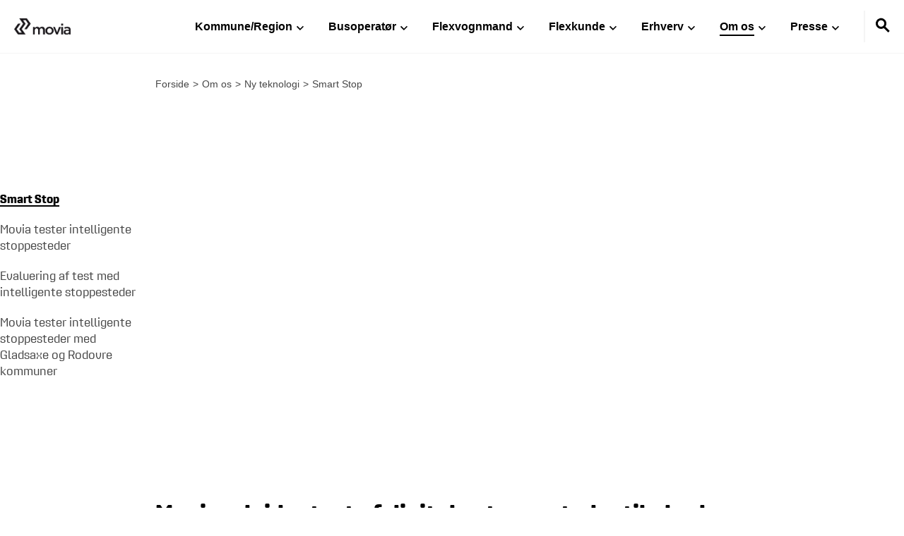

--- FILE ---
content_type: text/html; charset=utf-8
request_url: https://www.moviatrafik.dk/om-os/ny-teknologi/test-i-seks-nye-kommuner/
body_size: 119745
content:
<!DOCTYPE html>
<html>
<head>
    <base href="/" />

    <meta charset="utf-8" />
    <meta http-equiv="X-UA-Compatible" content="ie=edge">
    <meta name="viewport" content="width=device-width, initial-scale=1" />
    
    <link rel="icon" type="image/svg+xml" sizes="any" href="/logo.svg" />
    <link rel="preconnect" href="https://speech.leseweb.dk" />


    <script id="preloaded-data">
            window.__PRELOADED_PAGE__ = {
  "_contentType": "contentPage",
  "_id": 1938,
  "_name": "Test i seks nye kommuner",
  "_url": "https://www.moviatrafik.dk/om-os/ny-teknologi/test-i-seks-nye-kommuner",
  "_level": 4,
  "_culture": "da",
  "_homeNodeId": 1403,
  "_homeNodeContentType": "homePage",
  "_homeNodeUrl": "/",
  "breadcrumbs": [
    {
      "_contentType": "homePage",
      "nodeName": "Movia",
      "url": "https://www.moviatrafik.dk/"
    },
    {
      "_contentType": "contentPage",
      "nodeName": "Om os",
      "url": "https://www.moviatrafik.dk/om-os"
    },
    {
      "_contentType": "contentPage",
      "nodeName": "Ny teknologi",
      "url": "https://www.moviatrafik.dk/om-os/ny-teknologi"
    },
    {
      "_contentType": "contentPage",
      "nodeName": "Test i seks nye kommuner",
      "url": "https://www.moviatrafik.dk/om-os/ny-teknologi/test-i-seks-nye-kommuner"
    }
  ],
  "_hrefLang": [
    {
      "culture": "da",
      "url": "https://www.moviatrafik.dk/om-os/ny-teknologi/test-i-seks-nye-kommuner"
    }
  ],
  "socialTitle": "",
  "socialDescription": "",
  "socialImage": [],
  "metaTitle": "",
  "metaDescription": "",
  "metaAllowIndexing": true,
  "metaAllowFollowing": true,
  "showInSitemap": true,
  "navigationstitel": "Smart Stop",
  "pageLanguage": null,
  "hideFromNavigation": true,
  "umbracoUrlAlias": "",
  "redirectPage": null,
  "pageTitle": "Movia udvider test af digitale stoppesteder til glæde for borgere i seks kommuner",
  "headerImage": [
    {
      "id": 1862,
      "name": "2020 11 23 Movia Intelligente Stoppesteder 0221 Web",
      "url": "/media/dcpjrwot/2020_11_23_movia_intelligente_stoppesteder_0221_web.jpg",
      "height": "1200",
      "width": "1799",
      "extention": "jpg",
      "crops": [
        {
          "coordinates": {
            "x1": 0.0,
            "y1": 0.0,
            "x2": 0.0,
            "y2": 0.0
          },
          "alias": "topBillede",
          "label": "Top billede",
          "width": 1120,
          "height": 490
        },
        {
          "coordinates": {
            "x1": 0.0,
            "y1": 0.0,
            "x2": 0.0,
            "y2": 0.0
          },
          "alias": "kontakter",
          "label": "Kontakter",
          "width": 400,
          "height": 400
        },
        {
          "coordinates": {
            "x1": 0.0,
            "y1": 0.0,
            "x2": 0.0,
            "y2": 0.0
          },
          "alias": "forsidemodul",
          "label": "Forsidemodul",
          "width": 1340,
          "height": 640
        },
        {
          "coordinates": {
            "x1": 0.0,
            "y1": 0.0,
            "x2": 0.0,
            "y2": 0.0
          },
          "alias": "fotovenstrehoejre",
          "label": "Foto/venste/højre",
          "width": 660,
          "height": 500
        },
        {
          "coordinates": {
            "x1": 0.0,
            "y1": 0.0,
            "x2": 0.0,
            "y2": 0.0
          },
          "alias": "nyhedsmodul",
          "label": "Nyhedsmodul",
          "width": 400,
          "height": 500
        },
        {
          "coordinates": {
            "x1": 0.0,
            "y1": 0.0,
            "x2": 0.0,
            "y2": 0.0
          },
          "alias": "karruselmodul",
          "label": "Karruselmodul",
          "width": 1340,
          "height": 640
        }
      ],
      "focalPoint": null,
      "altText": "Billede af mennesker som står ved et smart stop og kigger i deres smartphones. Foto: Ulrik Jantzen",
      "copyright": ""
    }
  ],
  "podcastFile": [],
  "podcastDescription": "",
  "podcastAccessibilityText": "",
  "blocks": [
    {
      "settings": null,
      "content": {
        "_contentType": "TekstModule",
        "header": "",
        "text": "<p>Fra 9. februar 2022 udvider Movia test af såkaldte intelligente stoppesteder, så endnu flere borgere kan få glæde af direkte information på mobilen om, hvornår busserne kører. I alt 500 stoppesteder, som betjener 22 buslinjer i Brøndby, Glostrup, Herlev, Hvidovre, Gladsaxe og Rødovre kommuner, bliver intelligente. Forsøget er en del af Movias digitale udviklingsplan, som skal gøre busturen nemmere for kunderne og sikre, at kommunerne kan give en bedre service til deres borgere.</p>\n<p>Det er ikke helt til at se det. Men fra 9. februar 2022 vil der i seks kommuner på Sjælland være hele 500 nye såkaldt intelligente stoppesteder. Det sker, når stoppestederne udstyres med en beacon – en lille elektronisk enhed på størrelse med en tændstikæske, som kan tale sammen med kundernes mobiltelefoner. Dermed er vejen banet for, at kunderne kan få liveopdaterede køretider direkte på mobilen, når de venter på bussen ved stoppestedet. Alt man som buskunde skal gøre er at aktivere push-beskeder i rejseplanens app, så får man automatisk besked om, hvornår bussen kører, når man står ved stoppestedet.</p>\n<p>Forsøget er et led i udmøntningen af Movias digitale udviklingsplan, som skal sikre mere digital trafikinformation til borgerne overalt på Sjælland som supplement til den trykte information. Forsøget er derfor også koncentreret om de stoppesteder, der ikke har en digital trafikinformationsskærm installeret. Dem er der ca. 11.300 af i Movias samlede geografi.</p>\n<p>Den nye teknologi har potentialet til at kunne implementeres på alle Movias 13.500 stoppesteder og dermed servicere borgere med liveopdaterede køretider på en enkel og gnidningsfri måde uanset, hvor man ønsker at hoppe på bussen. På sigt er det også forventningen, at de intelligente stoppesteder vil kunne bruges til at give direkte information til borgerne om alt fra omlægninger ved større events, udgåede ruter, flyttede stoppesteder osv. Typer af informationer, som borgerne har brug for, fordi man måske først oplever, at noget ikke er, som det plejer, når man når ned til selve stoppestedet, og bussen ikke kommer.</p>\n<p>Brøndby, Glostrup, Herlev, Hvidovre, Gladsaxe og Rødovre Kommuner beder nu sammen med Movia borgerne om hjælp til at teste 500 intelligente stoppesteder. Kommunerne er udvalgt, fordi mange borgere her bruger busserne, og busservicen er præget af, at der ofte er trængsel på vejene. Liveopdateret trafikinformation er derfor særligt vigtigt for disse kommuners borgere, fordi bussernes egne positionsdata bruges live til at give information om, hvornår bussen kan forventes at være fremme ved stoppestedet.</p>\n<p>Det intelligente stoppestedskoncept kaldes Smart Stop og bliver fysisk markeret på stoppestedet med en gul dråbeformet kort-markør, ligesom det kendes fra f.eks. Google Maps. De dråbedeformede markører vil også blive sat op på fortovet ved stoppestedet, når vejret tillader det.</p>\n<p>Det er det tredje forsøg med intellegente stoppesteder, som Movia gennemfører siden 2019. En kundeevaluering af seneste forsøg med intelligente stoppesteder på knap 250 stoppesteder i Gladsaxe og Rødovre kommuner i 2020 viser, at næsten halvdelen af buskunderne oplevede, at Smart Stop er en fordel på stoppesteder, der ikke har digitale trafikinformationsskærme.</p>\n<p>Forsøget lanceres med en fælles kundevendt informationskampagne i busserne i de seks deltagende kommuner.</p>"
      },
      "settingsUdi": null,
      "contentUdi": "umb://element/027787658ab5475ea6f297710f95ad20"
    },
    {
      "settings": null,
      "content": {
        "_contentType": "Formularmodul",
        "title": "",
        "text": "",
        "link": null,
        "image": null,
        "formular": {
          "goToPageUrlOnSubmit": "/om-os/ny-teknologi/test-i-seks-nye-kommuner/movia-tester-intelligente-stoppesteder-med-gladsaxe-og-rodovre-kommuner",
          "name": "Smart Stop Feedback",
          "created": "2023-12-15T09:07:43.5500000Z",
          "pages": [
            {
              "fieldSets": [
                {
                  "caption": "",
                  "sortOrder": 0,
                  "id": "8e63303e-8313-47a1-9019-a5821629597d",
                  "page": "00000000-0000-0000-0000-000000000000",
                  "containers": [
                    {
                      "caption": "",
                      "width": 12,
                      "fields": [
                        {
                          "caption": "Har du feedback til Smart Stop",
                          "tooltip": null,
                          "placeholder": null,
                          "cssClass": null,
                          "alias": "harDuFeedbackTilSmartStop",
                          "id": "847c80ae-ee7a-49bf-9034-f941aef8940c",
                          "fieldTypeId": "e3fbf6c4-f46c-495e-aff8-4b3c227b4a98",
                          "prevalueSourceId": "00000000-0000-0000-0000-000000000000",
                          "dataSourceFieldKey": null,
                          "containsSensitiveData": false,
                          "mandatory": false,
                          "regex": "",
                          "requiredErrorMessage": null,
                          "invalidErrorMessage": "",
                          "condition": {
                            "id": "4781c763-8dc6-4bd1-8a0f-73416ca93af1",
                            "enabled": false,
                            "actionType": "Show",
                            "logicType": "All",
                            "rules": []
                          },
                          "settings": {
                            "CaptionTag": ""
                          },
                          "Caption": "Har du feedback til Smart Stop?",
                          "BodyText": "Send os en besked her - vi glæder os til at høre fra dig!",
                          "ShowLabel": "False",
                          "_dataType": "String",
                          "preValues": [],
                          "parsedPreValues": [],
                          "allowedUploadTypes": null,
                          "allowMultipleFileUploads": true
                        }
                      ]
                    }
                  ],
                  "condition": null
                },
                {
                  "caption": "",
                  "sortOrder": 0,
                  "id": "3e66315b-d598-4e9c-840d-0b4c62ab2534",
                  "page": "00000000-0000-0000-0000-000000000000",
                  "containers": [
                    {
                      "caption": "",
                      "width": 12,
                      "fields": [
                        {
                          "caption": "Vælg buslinje eller Smart Stop",
                          "tooltip": null,
                          "placeholder": null,
                          "cssClass": null,
                          "alias": "vaelgBuslinjeEllerSmartStop",
                          "id": "869947f3-f243-4b1c-eb85-73f8dc71a7ec",
                          "fieldTypeId": "903df9b0-a78c-11de-9fc1-db7a56d89593",
                          "prevalueSourceId": "00000000-0000-0000-0000-000000000000",
                          "dataSourceFieldKey": null,
                          "containsSensitiveData": false,
                          "mandatory": true,
                          "regex": null,
                          "requiredErrorMessage": null,
                          "invalidErrorMessage": null,
                          "condition": {
                            "id": "a96a1dff-4c2f-4a42-8b4e-c6b85be77b36",
                            "enabled": false,
                            "actionType": "Show",
                            "logicType": "All",
                            "rules": []
                          },
                          "settings": {
                            "DefaultValue": ""
                          },
                          "ShowLabel": "True",
                          "_dataType": "String",
                          "preValues": [
                            "Buslinje",
                            "Smart Stop - Brøndby",
                            "Smart Stop - Gladsaxe",
                            "Smart Stop - Glostrup",
                            "Smart Stop - Herlev",
                            "Smart Stop - Hvidovre",
                            "Smart Stop - Rødovre",
                            "Smart Stop - Andre kommuner"
                          ],
                          "parsedPreValues": [
                            {
                              "value": "Buslinje",
                              "caption": null
                            },
                            {
                              "value": "Smart Stop - Brøndby",
                              "caption": null
                            },
                            {
                              "value": "Smart Stop - Gladsaxe",
                              "caption": null
                            },
                            {
                              "value": "Smart Stop - Glostrup",
                              "caption": null
                            },
                            {
                              "value": "Smart Stop - Herlev",
                              "caption": null
                            },
                            {
                              "value": "Smart Stop - Hvidovre",
                              "caption": null
                            },
                            {
                              "value": "Smart Stop - Rødovre",
                              "caption": null
                            },
                            {
                              "value": "Smart Stop - Andre kommuner",
                              "caption": null
                            }
                          ],
                          "allowedUploadTypes": null,
                          "allowMultipleFileUploads": true
                        }
                      ]
                    }
                  ],
                  "condition": null
                },
                {
                  "caption": "",
                  "sortOrder": 0,
                  "id": "adc55cc4-c338-45fa-aa44-b6560a90a697",
                  "page": "00000000-0000-0000-0000-000000000000",
                  "containers": [
                    {
                      "caption": "",
                      "width": 12,
                      "fields": [
                        {
                          "caption": "Smart - Andre kommuner",
                          "tooltip": null,
                          "placeholder": null,
                          "cssClass": null,
                          "alias": "smartAndreKommuner",
                          "id": "e5bcb04f-c4ca-4903-a082-5599553eb83b",
                          "fieldTypeId": "0dd29d42-a6a5-11de-a2f2-222256d89593",
                          "prevalueSourceId": "00000000-0000-0000-0000-000000000000",
                          "dataSourceFieldKey": null,
                          "containsSensitiveData": false,
                          "mandatory": false,
                          "regex": "",
                          "requiredErrorMessage": null,
                          "invalidErrorMessage": "",
                          "condition": {
                            "id": "02bcf21c-2cd7-41fa-abff-784880ddf0a5",
                            "enabled": true,
                            "actionType": "Show",
                            "logicType": "All",
                            "rules": [
                              {
                                "id": "00000000-0000-0000-0000-000000000000",
                                "field": "869947f3-f243-4b1c-eb85-73f8dc71a7ec",
                                "operator": "Is",
                                "value": "Smart Stop - Andre kommuner"
                              }
                            ]
                          },
                          "settings": {
                            "DefaultValue": ""
                          },
                          "AllowMultipleSelections": "False",
                          "ShowLabel": "True",
                          "AutocompleteAttribute": "",
                          "SelectPrompt": "",
                          "_dataType": "String",
                          "preValues": [
                            "Borgager",
                            "Brogårdsvej",
                            "Hasselhøj",
                            "Karlemosevej",
                            "Klampenborgvej",
                            "Skottegårdsskolen",
                            "Slotsarkaderne",
                            "Storager",
                            "Topager",
                            "Ugandavej"
                          ],
                          "parsedPreValues": [
                            {
                              "value": "Borgager",
                              "caption": null
                            },
                            {
                              "value": "Brogårdsvej",
                              "caption": null
                            },
                            {
                              "value": "Hasselhøj",
                              "caption": null
                            },
                            {
                              "value": "Karlemosevej",
                              "caption": null
                            },
                            {
                              "value": "Klampenborgvej",
                              "caption": null
                            },
                            {
                              "value": "Skottegårdsskolen",
                              "caption": null
                            },
                            {
                              "value": "Slotsarkaderne",
                              "caption": null
                            },
                            {
                              "value": "Storager",
                              "caption": null
                            },
                            {
                              "value": "Topager",
                              "caption": null
                            },
                            {
                              "value": "Ugandavej",
                              "caption": null
                            }
                          ],
                          "allowedUploadTypes": null,
                          "allowMultipleFileUploads": true
                        },
                        {
                          "caption": "Smart Stop - Rødovre",
                          "tooltip": null,
                          "placeholder": null,
                          "cssClass": null,
                          "alias": "smartStopRoedovre",
                          "id": "96730adc-546a-422c-c52f-0862eca4992b",
                          "fieldTypeId": "0dd29d42-a6a5-11de-a2f2-222256d89593",
                          "prevalueSourceId": "00000000-0000-0000-0000-000000000000",
                          "dataSourceFieldKey": null,
                          "containsSensitiveData": false,
                          "mandatory": false,
                          "regex": "",
                          "requiredErrorMessage": null,
                          "invalidErrorMessage": "",
                          "condition": {
                            "id": "bed187db-a4b9-4557-bc04-84460ca78055",
                            "enabled": true,
                            "actionType": "Show",
                            "logicType": "All",
                            "rules": [
                              {
                                "id": "00000000-0000-0000-0000-000000000000",
                                "field": "869947f3-f243-4b1c-eb85-73f8dc71a7ec",
                                "operator": "Is",
                                "value": "Smart Stop - Rødovre"
                              }
                            ]
                          },
                          "settings": {
                            "DefaultValue": ""
                          },
                          "AllowMultipleSelections": "False",
                          "ShowLabel": "True",
                          "AutocompleteAttribute": "",
                          "SelectPrompt": "",
                          "_dataType": "String",
                          "preValues": [
                            "Birkemosevej",
                            "Brandholms Allé",
                            "Broparken",
                            "Brunevang",
                            "Brunevang syd",
                            "Damhusengen",
                            "Damhustorvet",
                            "Egegårdsvej",
                            "Engskrænten Plejehjem",
                            "Espelunden",
                            "Fortvej",
                            "Grøndalslund Kirke",
                            "Guldsmedevej",
                            "Hendriksholm Kirke",
                            "HF Dano",
                            "HF Islegård",
                            "Horsevænget",
                            "Hvidsværmervej",
                            "Højrisvej",
                            "Islev Torv",
                            "Islev, Viemosevej",
                            "Islevbadet",
                            "Islevbrovej",
                            "Islevdalvej",
                            "Islevgård Allé",
                            "Jyllingevej",
                            "Kirkesvinget",
                            "Koldbyvej",
                            "Krondalvej",
                            "Lillekær",
                            "Madumvej",
                            "Maglekær",
                            "Milestedet",
                            "Præstebakken",
                            "Randrupvej",
                            "Rødovre Kirke",
                            "Rødovre Rådhus",
                            "Rødovre St.",
                            "Rødovrehallen",
                            "Rødovrevej",
                            "Rådmand Billes Vej",
                            "Slotsherrens Have",
                            "Slotsherrensvej",
                            "Sylvestervej",
                            "Tårnvej",
                            "Valhøjs Allé",
                            "Veronikavej",
                            "Vestbadet",
                            "Ørbygård"
                          ],
                          "parsedPreValues": [
                            {
                              "value": "Birkemosevej",
                              "caption": null
                            },
                            {
                              "value": "Brandholms Allé",
                              "caption": null
                            },
                            {
                              "value": "Broparken",
                              "caption": null
                            },
                            {
                              "value": "Brunevang",
                              "caption": null
                            },
                            {
                              "value": "Brunevang syd",
                              "caption": null
                            },
                            {
                              "value": "Damhusengen",
                              "caption": null
                            },
                            {
                              "value": "Damhustorvet",
                              "caption": null
                            },
                            {
                              "value": "Egegårdsvej",
                              "caption": null
                            },
                            {
                              "value": "Engskrænten Plejehjem",
                              "caption": null
                            },
                            {
                              "value": "Espelunden",
                              "caption": null
                            },
                            {
                              "value": "Fortvej",
                              "caption": null
                            },
                            {
                              "value": "Grøndalslund Kirke",
                              "caption": null
                            },
                            {
                              "value": "Guldsmedevej",
                              "caption": null
                            },
                            {
                              "value": "Hendriksholm Kirke",
                              "caption": null
                            },
                            {
                              "value": "HF Dano",
                              "caption": null
                            },
                            {
                              "value": "HF Islegård",
                              "caption": null
                            },
                            {
                              "value": "Horsevænget",
                              "caption": null
                            },
                            {
                              "value": "Hvidsværmervej",
                              "caption": null
                            },
                            {
                              "value": "Højrisvej",
                              "caption": null
                            },
                            {
                              "value": "Islev Torv",
                              "caption": null
                            },
                            {
                              "value": "Islev, Viemosevej",
                              "caption": null
                            },
                            {
                              "value": "Islevbadet",
                              "caption": null
                            },
                            {
                              "value": "Islevbrovej",
                              "caption": null
                            },
                            {
                              "value": "Islevdalvej",
                              "caption": null
                            },
                            {
                              "value": "Islevgård Allé",
                              "caption": null
                            },
                            {
                              "value": "Jyllingevej",
                              "caption": null
                            },
                            {
                              "value": "Kirkesvinget",
                              "caption": null
                            },
                            {
                              "value": "Koldbyvej",
                              "caption": null
                            },
                            {
                              "value": "Krondalvej",
                              "caption": null
                            },
                            {
                              "value": "Lillekær",
                              "caption": null
                            },
                            {
                              "value": "Madumvej",
                              "caption": null
                            },
                            {
                              "value": "Maglekær",
                              "caption": null
                            },
                            {
                              "value": "Milestedet",
                              "caption": null
                            },
                            {
                              "value": "Præstebakken",
                              "caption": null
                            },
                            {
                              "value": "Randrupvej",
                              "caption": null
                            },
                            {
                              "value": "Rødovre Kirke",
                              "caption": null
                            },
                            {
                              "value": "Rødovre Rådhus",
                              "caption": null
                            },
                            {
                              "value": "Rødovre St.",
                              "caption": null
                            },
                            {
                              "value": "Rødovrehallen",
                              "caption": null
                            },
                            {
                              "value": "Rødovrevej",
                              "caption": null
                            },
                            {
                              "value": "Rådmand Billes Vej",
                              "caption": null
                            },
                            {
                              "value": "Slotsherrens Have",
                              "caption": null
                            },
                            {
                              "value": "Slotsherrensvej",
                              "caption": null
                            },
                            {
                              "value": "Sylvestervej",
                              "caption": null
                            },
                            {
                              "value": "Tårnvej",
                              "caption": null
                            },
                            {
                              "value": "Valhøjs Allé",
                              "caption": null
                            },
                            {
                              "value": "Veronikavej",
                              "caption": null
                            },
                            {
                              "value": "Vestbadet",
                              "caption": null
                            },
                            {
                              "value": "Ørbygård",
                              "caption": null
                            }
                          ],
                          "allowedUploadTypes": null,
                          "allowMultipleFileUploads": true
                        },
                        {
                          "caption": "Smart Stop - Gladsaxe",
                          "tooltip": null,
                          "placeholder": null,
                          "cssClass": null,
                          "alias": "smartStopGladsaxe",
                          "id": "022dddc3-e7ba-4129-9838-b24c54ef49c8",
                          "fieldTypeId": "0dd29d42-a6a5-11de-a2f2-222256d89593",
                          "prevalueSourceId": "00000000-0000-0000-0000-000000000000",
                          "dataSourceFieldKey": null,
                          "containsSensitiveData": false,
                          "mandatory": false,
                          "regex": "",
                          "requiredErrorMessage": null,
                          "invalidErrorMessage": "",
                          "condition": {
                            "id": "1a57f373-9df3-4508-a8a4-0f8004fad24f",
                            "enabled": true,
                            "actionType": "Show",
                            "logicType": "All",
                            "rules": [
                              {
                                "id": "00000000-0000-0000-0000-000000000000",
                                "field": "869947f3-f243-4b1c-eb85-73f8dc71a7ec",
                                "operator": "Is",
                                "value": "Smart Stop - Gladsaxe"
                              }
                            ]
                          },
                          "settings": {
                            "DefaultValue": ""
                          },
                          "AllowMultipleSelections": "False",
                          "ShowLabel": "True",
                          "AutocompleteAttribute": "",
                          "SelectPrompt": "",
                          "_dataType": "String",
                          "preValues": [
                            "Amundsensvej",
                            "Bagsværd st.",
                            "Bagsværd Stadion",
                            "Bagsværd Svømmehal",
                            "Bagsværd Torv",
                            "Bagsværdfortet",
                            "Buddinge Hovedgade",
                            "Buddinge Torv",
                            "Buegården",
                            "Christianehøj",
                            "Dalen",
                            "Egeparken",
                            "Ejsingvej",
                            "Engkrogen",
                            "Ericaparken",
                            "Fortstien",
                            "Frithjofsvej",
                            "Frodesvej",
                            "Gammelmosevej",
                            "Gladsaxe Kirke",
                            "Gladsaxe Møllevej",
                            "Gladsaxe Skole",
                            "Gladsaxe Trafikplads",
                            "Gladsaxevej",
                            "Grushøj",
                            "Hagavej",
                            "Haremosen",
                            "Hareskovbyg",
                            "HF Smørmose",
                            "Høje Gladsaxe, Isbanevej",
                            "Ilbjerg Allé",
                            "Juni Allé",
                            "Kildebakkegårds Allé",
                            "Kildebakken",
                            "Kildegården",
                            "Kildekrogen",
                            "Klausdalsbrovej",
                            "Kongshvilevej",
                            "Krogshøjvej",
                            "Kronhjortvej",
                            "Langemosevej",
                            "Laurentsvej 45",
                            "Løvfrøvej",
                            "Marienborg Allé",
                            "Mars Allé",
                            "Mosedybet",
                            "Moseskrænten",
                            "Mørkhøjvej",
                            "Nordtoftevej",
                            "Novembervej",
                            "Nybro Kro",
                            "Nybrogård",
                            "Onsbjerg Allé",
                            "Pilegårdsvej",
                            "Provst Bentzons Vej",
                            "Rosenkæret",
                            "Rybjerg Allé",
                            "Smørmosevej",
                            "Snogebakken",
                            "Stengårds Allé",
                            "Stenkrogen",
                            "Stubmarken",
                            "Søborg Hovedgade",
                            "Søborg Magle Kirke",
                            "Søborg Parkallé",
                            "Søborg Torv",
                            "Søndergård Park",
                            "Tinghøjvej, Aktivcentret",
                            "Torumvej",
                            "Triumfvej",
                            "Vadstrupvej",
                            "Vibevænget"
                          ],
                          "parsedPreValues": [
                            {
                              "value": "Amundsensvej",
                              "caption": null
                            },
                            {
                              "value": "Bagsværd st.",
                              "caption": null
                            },
                            {
                              "value": "Bagsværd Stadion",
                              "caption": null
                            },
                            {
                              "value": "Bagsværd Svømmehal",
                              "caption": null
                            },
                            {
                              "value": "Bagsværd Torv",
                              "caption": null
                            },
                            {
                              "value": "Bagsværdfortet",
                              "caption": null
                            },
                            {
                              "value": "Buddinge Hovedgade",
                              "caption": null
                            },
                            {
                              "value": "Buddinge Torv",
                              "caption": null
                            },
                            {
                              "value": "Buegården",
                              "caption": null
                            },
                            {
                              "value": "Christianehøj",
                              "caption": null
                            },
                            {
                              "value": "Dalen",
                              "caption": null
                            },
                            {
                              "value": "Egeparken",
                              "caption": null
                            },
                            {
                              "value": "Ejsingvej",
                              "caption": null
                            },
                            {
                              "value": "Engkrogen",
                              "caption": null
                            },
                            {
                              "value": "Ericaparken",
                              "caption": null
                            },
                            {
                              "value": "Fortstien",
                              "caption": null
                            },
                            {
                              "value": "Frithjofsvej",
                              "caption": null
                            },
                            {
                              "value": "Frodesvej",
                              "caption": null
                            },
                            {
                              "value": "Gammelmosevej",
                              "caption": null
                            },
                            {
                              "value": "Gladsaxe Kirke",
                              "caption": null
                            },
                            {
                              "value": "Gladsaxe Møllevej",
                              "caption": null
                            },
                            {
                              "value": "Gladsaxe Skole",
                              "caption": null
                            },
                            {
                              "value": "Gladsaxe Trafikplads",
                              "caption": null
                            },
                            {
                              "value": "Gladsaxevej",
                              "caption": null
                            },
                            {
                              "value": "Grushøj",
                              "caption": null
                            },
                            {
                              "value": "Hagavej",
                              "caption": null
                            },
                            {
                              "value": "Haremosen",
                              "caption": null
                            },
                            {
                              "value": "Hareskovbyg",
                              "caption": null
                            },
                            {
                              "value": "HF Smørmose",
                              "caption": null
                            },
                            {
                              "value": "Høje Gladsaxe, Isbanevej",
                              "caption": null
                            },
                            {
                              "value": "Ilbjerg Allé",
                              "caption": null
                            },
                            {
                              "value": "Juni Allé",
                              "caption": null
                            },
                            {
                              "value": "Kildebakkegårds Allé",
                              "caption": null
                            },
                            {
                              "value": "Kildebakken",
                              "caption": null
                            },
                            {
                              "value": "Kildegården",
                              "caption": null
                            },
                            {
                              "value": "Kildekrogen",
                              "caption": null
                            },
                            {
                              "value": "Klausdalsbrovej",
                              "caption": null
                            },
                            {
                              "value": "Kongshvilevej",
                              "caption": null
                            },
                            {
                              "value": "Krogshøjvej",
                              "caption": null
                            },
                            {
                              "value": "Kronhjortvej",
                              "caption": null
                            },
                            {
                              "value": "Langemosevej",
                              "caption": null
                            },
                            {
                              "value": "Laurentsvej 45",
                              "caption": null
                            },
                            {
                              "value": "Løvfrøvej",
                              "caption": null
                            },
                            {
                              "value": "Marienborg Allé",
                              "caption": null
                            },
                            {
                              "value": "Mars Allé",
                              "caption": null
                            },
                            {
                              "value": "Mosedybet",
                              "caption": null
                            },
                            {
                              "value": "Moseskrænten",
                              "caption": null
                            },
                            {
                              "value": "Mørkhøjvej",
                              "caption": null
                            },
                            {
                              "value": "Nordtoftevej",
                              "caption": null
                            },
                            {
                              "value": "Novembervej",
                              "caption": null
                            },
                            {
                              "value": "Nybro Kro",
                              "caption": null
                            },
                            {
                              "value": "Nybrogård",
                              "caption": null
                            },
                            {
                              "value": "Onsbjerg Allé",
                              "caption": null
                            },
                            {
                              "value": "Pilegårdsvej",
                              "caption": null
                            },
                            {
                              "value": "Provst Bentzons Vej",
                              "caption": null
                            },
                            {
                              "value": "Rosenkæret",
                              "caption": null
                            },
                            {
                              "value": "Rybjerg Allé",
                              "caption": null
                            },
                            {
                              "value": "Smørmosevej",
                              "caption": null
                            },
                            {
                              "value": "Snogebakken",
                              "caption": null
                            },
                            {
                              "value": "Stengårds Allé",
                              "caption": null
                            },
                            {
                              "value": "Stenkrogen",
                              "caption": null
                            },
                            {
                              "value": "Stubmarken",
                              "caption": null
                            },
                            {
                              "value": "Søborg Hovedgade",
                              "caption": null
                            },
                            {
                              "value": "Søborg Magle Kirke",
                              "caption": null
                            },
                            {
                              "value": "Søborg Parkallé",
                              "caption": null
                            },
                            {
                              "value": "Søborg Torv",
                              "caption": null
                            },
                            {
                              "value": "Søndergård Park",
                              "caption": null
                            },
                            {
                              "value": "Tinghøjvej, Aktivcentret",
                              "caption": null
                            },
                            {
                              "value": "Torumvej",
                              "caption": null
                            },
                            {
                              "value": "Triumfvej",
                              "caption": null
                            },
                            {
                              "value": "Vadstrupvej",
                              "caption": null
                            },
                            {
                              "value": "Vibevænget",
                              "caption": null
                            }
                          ],
                          "allowedUploadTypes": null,
                          "allowMultipleFileUploads": true
                        },
                        {
                          "caption": "Buslinje",
                          "tooltip": null,
                          "placeholder": null,
                          "cssClass": null,
                          "alias": "buslinje",
                          "id": "591e00c4-b8b2-4c62-af05-8c4af72f1a1e",
                          "fieldTypeId": "0dd29d42-a6a5-11de-a2f2-222256d89593",
                          "prevalueSourceId": "00000000-0000-0000-0000-000000000000",
                          "dataSourceFieldKey": null,
                          "containsSensitiveData": false,
                          "mandatory": false,
                          "regex": "",
                          "requiredErrorMessage": null,
                          "invalidErrorMessage": "",
                          "condition": {
                            "id": "6abe7c9e-ca56-46fd-837f-08be1937e32d",
                            "enabled": true,
                            "actionType": "Show",
                            "logicType": "All",
                            "rules": [
                              {
                                "id": "00000000-0000-0000-0000-000000000000",
                                "field": "869947f3-f243-4b1c-eb85-73f8dc71a7ec",
                                "operator": "Is",
                                "value": "Buslinje"
                              }
                            ]
                          },
                          "settings": {
                            "DefaultValue": ""
                          },
                          "AllowMultipleSelections": "False",
                          "ShowLabel": "True",
                          "AutocompleteAttribute": "",
                          "SelectPrompt": "",
                          "_dataType": "String",
                          "preValues": [
                            "4A",
                            "6A",
                            "7A",
                            "9A",
                            "11",
                            "12",
                            "13",
                            "15E",
                            "21",
                            "22",
                            "68",
                            "123",
                            "132",
                            "133",
                            "137",
                            "139",
                            "141",
                            "142",
                            "149",
                            "155",
                            "160",
                            "161",
                            "164",
                            "165",
                            "166",
                            "167",
                            "168"
                          ],
                          "parsedPreValues": [
                            {
                              "value": "4A",
                              "caption": null
                            },
                            {
                              "value": "6A",
                              "caption": null
                            },
                            {
                              "value": "7A",
                              "caption": null
                            },
                            {
                              "value": "9A",
                              "caption": null
                            },
                            {
                              "value": "11",
                              "caption": null
                            },
                            {
                              "value": "12",
                              "caption": null
                            },
                            {
                              "value": "13",
                              "caption": null
                            },
                            {
                              "value": "15E",
                              "caption": null
                            },
                            {
                              "value": "21",
                              "caption": null
                            },
                            {
                              "value": "22",
                              "caption": null
                            },
                            {
                              "value": "68",
                              "caption": null
                            },
                            {
                              "value": "123",
                              "caption": null
                            },
                            {
                              "value": "132",
                              "caption": null
                            },
                            {
                              "value": "133",
                              "caption": null
                            },
                            {
                              "value": "137",
                              "caption": null
                            },
                            {
                              "value": "139",
                              "caption": null
                            },
                            {
                              "value": "141",
                              "caption": null
                            },
                            {
                              "value": "142",
                              "caption": null
                            },
                            {
                              "value": "149",
                              "caption": null
                            },
                            {
                              "value": "155",
                              "caption": null
                            },
                            {
                              "value": "160",
                              "caption": null
                            },
                            {
                              "value": "161",
                              "caption": null
                            },
                            {
                              "value": "164",
                              "caption": null
                            },
                            {
                              "value": "165",
                              "caption": null
                            },
                            {
                              "value": "166",
                              "caption": null
                            },
                            {
                              "value": "167",
                              "caption": null
                            },
                            {
                              "value": "168",
                              "caption": null
                            }
                          ],
                          "allowedUploadTypes": null,
                          "allowMultipleFileUploads": true
                        },
                        {
                          "caption": "Smart Stop - Brøndby",
                          "tooltip": null,
                          "placeholder": null,
                          "cssClass": null,
                          "alias": "smartStopBroendby",
                          "id": "95a764da-83c8-41d7-aedc-d92a16707169",
                          "fieldTypeId": "0dd29d42-a6a5-11de-a2f2-222256d89593",
                          "prevalueSourceId": "00000000-0000-0000-0000-000000000000",
                          "dataSourceFieldKey": null,
                          "containsSensitiveData": false,
                          "mandatory": false,
                          "regex": "",
                          "requiredErrorMessage": null,
                          "invalidErrorMessage": "",
                          "condition": {
                            "id": "abc665d3-9320-4c91-ba83-2af421ad6d9c",
                            "enabled": true,
                            "actionType": "Show",
                            "logicType": "All",
                            "rules": [
                              {
                                "id": "00000000-0000-0000-0000-000000000000",
                                "field": "869947f3-f243-4b1c-eb85-73f8dc71a7ec",
                                "operator": "Is",
                                "value": "Smart Stop - Brøndby"
                              }
                            ]
                          },
                          "settings": {
                            "DefaultValue": ""
                          },
                          "AllowMultipleSelections": "False",
                          "ShowLabel": "True",
                          "AutocompleteAttribute": "",
                          "SelectPrompt": "",
                          "_dataType": "String",
                          "preValues": [
                            "Banemarksvej",
                            "Brøndby Hallen",
                            "Brøndby Haveby",
                            "Brøndby Strand St.",
                            "Brøndbyvej",
                            "Brøndbyvester Boulevard",
                            "Brøndbyøster Boulevard",
                            "Brøndbyøster Kirke",
                            "Brøndbyøster St., Nygårds Plads",
                            "Brøndbyøster Torv",
                            "DBU Allé",
                            "Dyringparken",
                            "Fyrmestervej",
                            "Gammelager",
                            "Grønnedammen",
                            "Hallingparken",
                            "Horsedammen",
                            "Hulegården",
                            "Højstens Boulevard",
                            "Kirkebjerg Søpark",
                            "Knudslundvej",
                            "Kornmarksvej",
                            "Kærdammen",
                            "Lagesminde Allé",
                            "Langbjergskolen",
                            "Lillegården",
                            "Maglelund",
                            "Nyager",
                            "Nygårds Plads, vest",
                            "Nygårds Plads, øst",
                            "Park Allé",
                            "Plovmarksvej",
                            "Ringerlodden",
                            "Rugmarksvej",
                            "Sognevej",
                            "Sydgårdsvej",
                            "Tranevænget",
                            "Tranumparken",
                            "Tybjergparken",
                            "Vallensbækvej",
                            "Ved Lindelund",
                            "Vesterleds Allé"
                          ],
                          "parsedPreValues": [
                            {
                              "value": "Banemarksvej",
                              "caption": null
                            },
                            {
                              "value": "Brøndby Hallen",
                              "caption": null
                            },
                            {
                              "value": "Brøndby Haveby",
                              "caption": null
                            },
                            {
                              "value": "Brøndby Strand St.",
                              "caption": null
                            },
                            {
                              "value": "Brøndbyvej",
                              "caption": null
                            },
                            {
                              "value": "Brøndbyvester Boulevard",
                              "caption": null
                            },
                            {
                              "value": "Brøndbyøster Boulevard",
                              "caption": null
                            },
                            {
                              "value": "Brøndbyøster Kirke",
                              "caption": null
                            },
                            {
                              "value": "Brøndbyøster St., Nygårds Plads",
                              "caption": null
                            },
                            {
                              "value": "Brøndbyøster Torv",
                              "caption": null
                            },
                            {
                              "value": "DBU Allé",
                              "caption": null
                            },
                            {
                              "value": "Dyringparken",
                              "caption": null
                            },
                            {
                              "value": "Fyrmestervej",
                              "caption": null
                            },
                            {
                              "value": "Gammelager",
                              "caption": null
                            },
                            {
                              "value": "Grønnedammen",
                              "caption": null
                            },
                            {
                              "value": "Hallingparken",
                              "caption": null
                            },
                            {
                              "value": "Horsedammen",
                              "caption": null
                            },
                            {
                              "value": "Hulegården",
                              "caption": null
                            },
                            {
                              "value": "Højstens Boulevard",
                              "caption": null
                            },
                            {
                              "value": "Kirkebjerg Søpark",
                              "caption": null
                            },
                            {
                              "value": "Knudslundvej",
                              "caption": null
                            },
                            {
                              "value": "Kornmarksvej",
                              "caption": null
                            },
                            {
                              "value": "Kærdammen",
                              "caption": null
                            },
                            {
                              "value": "Lagesminde Allé",
                              "caption": null
                            },
                            {
                              "value": "Langbjergskolen",
                              "caption": null
                            },
                            {
                              "value": "Lillegården",
                              "caption": null
                            },
                            {
                              "value": "Maglelund",
                              "caption": null
                            },
                            {
                              "value": "Nyager",
                              "caption": null
                            },
                            {
                              "value": "Nygårds Plads, vest",
                              "caption": null
                            },
                            {
                              "value": "Nygårds Plads, øst",
                              "caption": null
                            },
                            {
                              "value": "Park Allé",
                              "caption": null
                            },
                            {
                              "value": "Plovmarksvej",
                              "caption": null
                            },
                            {
                              "value": "Ringerlodden",
                              "caption": null
                            },
                            {
                              "value": "Rugmarksvej",
                              "caption": null
                            },
                            {
                              "value": "Sognevej",
                              "caption": null
                            },
                            {
                              "value": "Sydgårdsvej",
                              "caption": null
                            },
                            {
                              "value": "Tranevænget",
                              "caption": null
                            },
                            {
                              "value": "Tranumparken",
                              "caption": null
                            },
                            {
                              "value": "Tybjergparken",
                              "caption": null
                            },
                            {
                              "value": "Vallensbækvej",
                              "caption": null
                            },
                            {
                              "value": "Ved Lindelund",
                              "caption": null
                            },
                            {
                              "value": "Vesterleds Allé",
                              "caption": null
                            }
                          ],
                          "allowedUploadTypes": null,
                          "allowMultipleFileUploads": true
                        },
                        {
                          "caption": "Smart Stop - Glostrup",
                          "tooltip": null,
                          "placeholder": null,
                          "cssClass": null,
                          "alias": "smartStopGlostrup",
                          "id": "3630d01e-fee4-4d12-f4df-8e781fe2258e",
                          "fieldTypeId": "0dd29d42-a6a5-11de-a2f2-222256d89593",
                          "prevalueSourceId": "00000000-0000-0000-0000-000000000000",
                          "dataSourceFieldKey": null,
                          "containsSensitiveData": false,
                          "mandatory": false,
                          "regex": "",
                          "requiredErrorMessage": null,
                          "invalidErrorMessage": "",
                          "condition": {
                            "id": "335ec662-d848-4272-947c-54d5da5ecf39",
                            "enabled": true,
                            "actionType": "Show",
                            "logicType": "All",
                            "rules": [
                              {
                                "id": "00000000-0000-0000-0000-000000000000",
                                "field": "869947f3-f243-4b1c-eb85-73f8dc71a7ec",
                                "operator": "Is",
                                "value": "Smart Stop - Glostrup"
                              }
                            ]
                          },
                          "settings": {
                            "DefaultValue": ""
                          },
                          "AllowMultipleSelections": "False",
                          "ShowLabel": "True",
                          "AutocompleteAttribute": "",
                          "SelectPrompt": "",
                          "_dataType": "String",
                          "preValues": [
                            "Borgmester Munks Allé",
                            "Byparken",
                            "Digevangsvej",
                            "Ejby Industrivej",
                            "Ejby Mosevej",
                            "Ejby Sommerby",
                            "Ejbylund",
                            "Ejbytoften",
                            "Glostrup Centret",
                            "Glostrup Skole, Søndervang",
                            "Hermods Allé",
                            "Herstedøstervej",
                            "Hovedvejen",
                            "Hvissingehus",
                            "Hvissingevej",
                            "Jyllingevej",
                            "Kindebjergvej",
                            "Leddet",
                            "Mellemtoftevej",
                            "Ny Vestergård",
                            "Psykiatrisk Center Glostrup",
                            "Rødkælkevej",
                            "Skovsletten",
                            "Springholm",
                            "Stadionvej",
                            "Stenager",
                            "Tranemosevej"
                          ],
                          "parsedPreValues": [
                            {
                              "value": "Borgmester Munks Allé",
                              "caption": null
                            },
                            {
                              "value": "Byparken",
                              "caption": null
                            },
                            {
                              "value": "Digevangsvej",
                              "caption": null
                            },
                            {
                              "value": "Ejby Industrivej",
                              "caption": null
                            },
                            {
                              "value": "Ejby Mosevej",
                              "caption": null
                            },
                            {
                              "value": "Ejby Sommerby",
                              "caption": null
                            },
                            {
                              "value": "Ejbylund",
                              "caption": null
                            },
                            {
                              "value": "Ejbytoften",
                              "caption": null
                            },
                            {
                              "value": "Glostrup Centret",
                              "caption": null
                            },
                            {
                              "value": "Glostrup Skole, Søndervang",
                              "caption": null
                            },
                            {
                              "value": "Hermods Allé",
                              "caption": null
                            },
                            {
                              "value": "Herstedøstervej",
                              "caption": null
                            },
                            {
                              "value": "Hovedvejen",
                              "caption": null
                            },
                            {
                              "value": "Hvissingehus",
                              "caption": null
                            },
                            {
                              "value": "Hvissingevej",
                              "caption": null
                            },
                            {
                              "value": "Jyllingevej",
                              "caption": null
                            },
                            {
                              "value": "Kindebjergvej",
                              "caption": null
                            },
                            {
                              "value": "Leddet",
                              "caption": null
                            },
                            {
                              "value": "Mellemtoftevej",
                              "caption": null
                            },
                            {
                              "value": "Ny Vestergård",
                              "caption": null
                            },
                            {
                              "value": "Psykiatrisk Center Glostrup",
                              "caption": null
                            },
                            {
                              "value": "Rødkælkevej",
                              "caption": null
                            },
                            {
                              "value": "Skovsletten",
                              "caption": null
                            },
                            {
                              "value": "Springholm",
                              "caption": null
                            },
                            {
                              "value": "Stadionvej",
                              "caption": null
                            },
                            {
                              "value": "Stenager",
                              "caption": null
                            },
                            {
                              "value": "Tranemosevej",
                              "caption": null
                            }
                          ],
                          "allowedUploadTypes": null,
                          "allowMultipleFileUploads": true
                        },
                        {
                          "caption": "Smart Stop - Herlev",
                          "tooltip": null,
                          "placeholder": null,
                          "cssClass": null,
                          "alias": "smartStopHerlev",
                          "id": "a929c43e-39db-4bbf-c5c7-152610563a15",
                          "fieldTypeId": "0dd29d42-a6a5-11de-a2f2-222256d89593",
                          "prevalueSourceId": "00000000-0000-0000-0000-000000000000",
                          "dataSourceFieldKey": null,
                          "containsSensitiveData": false,
                          "mandatory": false,
                          "regex": "",
                          "requiredErrorMessage": null,
                          "invalidErrorMessage": "",
                          "condition": {
                            "id": "068ca364-b9d8-49b0-90e7-d4c271fd8592",
                            "enabled": true,
                            "actionType": "Show",
                            "logicType": "All",
                            "rules": [
                              {
                                "id": "00000000-0000-0000-0000-000000000000",
                                "field": "869947f3-f243-4b1c-eb85-73f8dc71a7ec",
                                "operator": "Is",
                                "value": "Smart Stop - Herlev"
                              }
                            ]
                          },
                          "settings": {
                            "DefaultValue": ""
                          },
                          "AllowMultipleSelections": "False",
                          "ShowLabel": "True",
                          "AutocompleteAttribute": "",
                          "SelectPrompt": "",
                          "_dataType": "String",
                          "preValues": [
                            "Borgerdiget",
                            "Digestykket",
                            "Elverhøjen",
                            "Gammelgårdsvej",
                            "Havnsøvej",
                            "Herlev Bygade",
                            "Herlev Hospital, Sløjfen",
                            "Herlev Privatskolen",
                            "Herlev St.",
                            "Herlevvænge",
                            "HF Islevgård",
                            "HF Klausdalsbro",
                            "Hjortespringbadet",
                            "Højergårdsvej",
                            "Hørkær",
                            "Ingefærhaven",
                            "Krebsdammen, Midt",
                            "Krøllegårdsvej",
                            "Literbuen",
                            "Lyskær",
                            "Lærkegaardscentret",
                            "Marielundvej",
                            "Mileparken",
                            "Muskathaven",
                            "Skelhøjen",
                            "Skindersskovvej",
                            "Smaragdvej",
                            "Sortemosevej",
                            "Tværskiftet",
                            "Vesterlundvej",
                            "Vindebyvej"
                          ],
                          "parsedPreValues": [
                            {
                              "value": "Borgerdiget",
                              "caption": null
                            },
                            {
                              "value": "Digestykket",
                              "caption": null
                            },
                            {
                              "value": "Elverhøjen",
                              "caption": null
                            },
                            {
                              "value": "Gammelgårdsvej",
                              "caption": null
                            },
                            {
                              "value": "Havnsøvej",
                              "caption": null
                            },
                            {
                              "value": "Herlev Bygade",
                              "caption": null
                            },
                            {
                              "value": "Herlev Hospital, Sløjfen",
                              "caption": null
                            },
                            {
                              "value": "Herlev Privatskolen",
                              "caption": null
                            },
                            {
                              "value": "Herlev St.",
                              "caption": null
                            },
                            {
                              "value": "Herlevvænge",
                              "caption": null
                            },
                            {
                              "value": "HF Islevgård",
                              "caption": null
                            },
                            {
                              "value": "HF Klausdalsbro",
                              "caption": null
                            },
                            {
                              "value": "Hjortespringbadet",
                              "caption": null
                            },
                            {
                              "value": "Højergårdsvej",
                              "caption": null
                            },
                            {
                              "value": "Hørkær",
                              "caption": null
                            },
                            {
                              "value": "Ingefærhaven",
                              "caption": null
                            },
                            {
                              "value": "Krebsdammen, Midt",
                              "caption": null
                            },
                            {
                              "value": "Krøllegårdsvej",
                              "caption": null
                            },
                            {
                              "value": "Literbuen",
                              "caption": null
                            },
                            {
                              "value": "Lyskær",
                              "caption": null
                            },
                            {
                              "value": "Lærkegaardscentret",
                              "caption": null
                            },
                            {
                              "value": "Marielundvej",
                              "caption": null
                            },
                            {
                              "value": "Mileparken",
                              "caption": null
                            },
                            {
                              "value": "Muskathaven",
                              "caption": null
                            },
                            {
                              "value": "Skelhøjen",
                              "caption": null
                            },
                            {
                              "value": "Skindersskovvej",
                              "caption": null
                            },
                            {
                              "value": "Smaragdvej",
                              "caption": null
                            },
                            {
                              "value": "Sortemosevej",
                              "caption": null
                            },
                            {
                              "value": "Tværskiftet",
                              "caption": null
                            },
                            {
                              "value": "Vesterlundvej",
                              "caption": null
                            },
                            {
                              "value": "Vindebyvej",
                              "caption": null
                            }
                          ],
                          "allowedUploadTypes": null,
                          "allowMultipleFileUploads": true
                        },
                        {
                          "caption": "Smart Stop - Hvidovre",
                          "tooltip": null,
                          "placeholder": null,
                          "cssClass": null,
                          "alias": "smartStopHvidovre",
                          "id": "f839cbfe-9745-4f96-acd6-9a9ae7471a29",
                          "fieldTypeId": "0dd29d42-a6a5-11de-a2f2-222256d89593",
                          "prevalueSourceId": "00000000-0000-0000-0000-000000000000",
                          "dataSourceFieldKey": null,
                          "containsSensitiveData": false,
                          "mandatory": false,
                          "regex": "",
                          "requiredErrorMessage": null,
                          "invalidErrorMessage": "",
                          "condition": {
                            "id": "c2d80044-c6f9-43bf-ac1c-b66b9050b71d",
                            "enabled": true,
                            "actionType": "Show",
                            "logicType": "All",
                            "rules": [
                              {
                                "id": "00000000-0000-0000-0000-000000000000",
                                "field": "869947f3-f243-4b1c-eb85-73f8dc71a7ec",
                                "operator": "Is",
                                "value": "Smart Stop - Hvidovre"
                              }
                            ]
                          },
                          "settings": {
                            "DefaultValue": ""
                          },
                          "AllowMultipleSelections": "False",
                          "ShowLabel": "True",
                          "AutocompleteAttribute": "",
                          "SelectPrompt": "",
                          "_dataType": "String",
                          "preValues": [
                            "Amagermotorvejen",
                            "Antvorskovvej",
                            "Arnold Nielsen Boulevard",
                            "Avedøre Havnevej",
                            "Avedøre Holme, TEC Hvidovre",
                            "Avedøre Skole",
                            "Avedøreholmen",
                            "Avedørelejren",
                            "Avedøreværket",
                            "Bibliotekvej",
                            "Bredholtvej",
                            "Brostykkevej",
                            "Byvej",
                            "Catherine Booths Vej",
                            "Dybenskærvej",
                            "Frihedens Butikscenter",
                            "Gammel Køge Landevej",
                            "Gurrevej",
                            "Hammerholmen",
                            "Helseholmen",
                            "Holmelundsvej",
                            "Hvidovre Hospital, Kollegiet",
                            "Høvedstensvej",
                            "Industriholemn",
                            "Jernholmen",
                            "Kalkager",
                            "Kettevej",
                            "Koralvej",
                            "Krogstens Allé",
                            "Kystholmen",
                            "Langhøj",
                            "Nordlundsvej",
                            "Parallelvej",
                            "Paris Boulevard",
                            "Stamholmen",
                            "Strandmarksvej",
                            "Sydholmen",
                            "Tårnfalkevej",
                            "Valseholmen",
                            "Vedbyholm"
                          ],
                          "parsedPreValues": [
                            {
                              "value": "Amagermotorvejen",
                              "caption": null
                            },
                            {
                              "value": "Antvorskovvej",
                              "caption": null
                            },
                            {
                              "value": "Arnold Nielsen Boulevard",
                              "caption": null
                            },
                            {
                              "value": "Avedøre Havnevej",
                              "caption": null
                            },
                            {
                              "value": "Avedøre Holme, TEC Hvidovre",
                              "caption": null
                            },
                            {
                              "value": "Avedøre Skole",
                              "caption": null
                            },
                            {
                              "value": "Avedøreholmen",
                              "caption": null
                            },
                            {
                              "value": "Avedørelejren",
                              "caption": null
                            },
                            {
                              "value": "Avedøreværket",
                              "caption": null
                            },
                            {
                              "value": "Bibliotekvej",
                              "caption": null
                            },
                            {
                              "value": "Bredholtvej",
                              "caption": null
                            },
                            {
                              "value": "Brostykkevej",
                              "caption": null
                            },
                            {
                              "value": "Byvej",
                              "caption": null
                            },
                            {
                              "value": "Catherine Booths Vej",
                              "caption": null
                            },
                            {
                              "value": "Dybenskærvej",
                              "caption": null
                            },
                            {
                              "value": "Frihedens Butikscenter",
                              "caption": null
                            },
                            {
                              "value": "Gammel Køge Landevej",
                              "caption": null
                            },
                            {
                              "value": "Gurrevej",
                              "caption": null
                            },
                            {
                              "value": "Hammerholmen",
                              "caption": null
                            },
                            {
                              "value": "Helseholmen",
                              "caption": null
                            },
                            {
                              "value": "Holmelundsvej",
                              "caption": null
                            },
                            {
                              "value": "Hvidovre Hospital, Kollegiet",
                              "caption": null
                            },
                            {
                              "value": "Høvedstensvej",
                              "caption": null
                            },
                            {
                              "value": "Industriholemn",
                              "caption": null
                            },
                            {
                              "value": "Jernholmen",
                              "caption": null
                            },
                            {
                              "value": "Kalkager",
                              "caption": null
                            },
                            {
                              "value": "Kettevej",
                              "caption": null
                            },
                            {
                              "value": "Koralvej",
                              "caption": null
                            },
                            {
                              "value": "Krogstens Allé",
                              "caption": null
                            },
                            {
                              "value": "Kystholmen",
                              "caption": null
                            },
                            {
                              "value": "Langhøj",
                              "caption": null
                            },
                            {
                              "value": "Nordlundsvej",
                              "caption": null
                            },
                            {
                              "value": "Parallelvej",
                              "caption": null
                            },
                            {
                              "value": "Paris Boulevard",
                              "caption": null
                            },
                            {
                              "value": "Stamholmen",
                              "caption": null
                            },
                            {
                              "value": "Strandmarksvej",
                              "caption": null
                            },
                            {
                              "value": "Sydholmen",
                              "caption": null
                            },
                            {
                              "value": "Tårnfalkevej",
                              "caption": null
                            },
                            {
                              "value": "Valseholmen",
                              "caption": null
                            },
                            {
                              "value": "Vedbyholm",
                              "caption": null
                            }
                          ],
                          "allowedUploadTypes": null,
                          "allowMultipleFileUploads": true
                        }
                      ]
                    }
                  ],
                  "condition": null
                },
                {
                  "caption": "",
                  "sortOrder": 0,
                  "id": "ea1523e1-25ba-431e-b466-17f6691df557",
                  "page": "00000000-0000-0000-0000-000000000000",
                  "containers": [
                    {
                      "caption": "",
                      "width": 12,
                      "fields": [
                        {
                          "caption": "Fortæl os om din oplevelse med Smart Stop (Bemærk: Vi besvarer ikke spørgsmål via denne formular)",
                          "tooltip": null,
                          "placeholder": null,
                          "cssClass": null,
                          "alias": "fortaelOsOmDinOplevelseMedSmartStopBemaerkViBesvarerIkkeSporgsmalViaDenneFormular",
                          "id": "9ab012b8-58f2-4c9c-bf32-930385630d40",
                          "fieldTypeId": "023f09ac-1445-4bcb-b8fa-ab49f33bd046",
                          "prevalueSourceId": "00000000-0000-0000-0000-000000000000",
                          "dataSourceFieldKey": null,
                          "containsSensitiveData": false,
                          "mandatory": true,
                          "regex": null,
                          "requiredErrorMessage": null,
                          "invalidErrorMessage": null,
                          "condition": {
                            "id": "3584561f-83fb-4088-90c8-b4d5ea3c9fde",
                            "enabled": false,
                            "actionType": "Show",
                            "logicType": "All",
                            "rules": []
                          },
                          "settings": {
                            "DefaultValue": ""
                          },
                          "Placeholder": "",
                          "ShowLabel": "True",
                          "AutocompleteAttribute": "",
                          "NumberOfRows": "2",
                          "MaximumLength": "",
                          "_dataType": "LongString",
                          "preValues": [],
                          "parsedPreValues": [],
                          "allowedUploadTypes": null,
                          "allowMultipleFileUploads": true
                        }
                      ]
                    }
                  ],
                  "condition": null
                },
                {
                  "caption": null,
                  "sortOrder": 0,
                  "id": "6dd4f336-2b21-4399-97ab-062a237c21c1",
                  "page": "00000000-0000-0000-0000-000000000000",
                  "containers": [
                    {
                      "caption": null,
                      "width": 12,
                      "fields": [
                        {
                          "caption": "Samtykke til lagring af indsendte data",
                          "tooltip": null,
                          "placeholder": null,
                          "cssClass": null,
                          "alias": "dataConsent",
                          "id": "8f90a1d3-ca1f-412b-9bad-87df5f1084cb",
                          "fieldTypeId": "a72c9df9-3847-47cf-afb8-b86773fd12cd",
                          "prevalueSourceId": "00000000-0000-0000-0000-000000000000",
                          "dataSourceFieldKey": null,
                          "containsSensitiveData": false,
                          "mandatory": true,
                          "regex": null,
                          "requiredErrorMessage": "Consent is required to store and process the data in this form.",
                          "invalidErrorMessage": null,
                          "condition": {
                            "id": "a1bf6cc2-9c63-4e64-8530-86a0c0ed0a99",
                            "enabled": false,
                            "actionType": "Show",
                            "logicType": "All",
                            "rules": []
                          },
                          "settings": {
                            "AcceptCopy": "Ja, jeg giver tilladelse til at gemme og behandle mine data"
                          },
                          "ShowLabel": "False",
                          "_dataType": "Bit",
                          "preValues": [],
                          "parsedPreValues": [],
                          "allowedUploadTypes": null,
                          "allowMultipleFileUploads": true
                        }
                      ]
                    }
                  ],
                  "condition": {
                    "id": "c846f8f2-06c1-4e4a-8a8b-5db8f483c29c",
                    "enabled": false,
                    "actionType": "Show",
                    "logicType": "All",
                    "rules": []
                  }
                }
              ],
              "caption": null,
              "sortOrder": 0,
              "id": "4557965e-4939-4d07-a1ca-313e65492151",
              "form": "00000000-0000-0000-0000-000000000000",
              "buttonCondition": null
            }
          ],
          "id": "7bb5973a-c4ef-482c-90ad-aaa9b73ae17f",
          "fieldIndicationType": "NoIndicator",
          "indicator": "*",
          "showValidationSummary": false,
          "hideFieldValidation": false,
          "requiredErrorMessage": "Please provide a value for {0}",
          "invalidErrorMessage": "Please provide a valid value for {0}",
          "messageOnSubmit": "Tak for din feedback.",
          "messageOnSubmitIsHtml": false,
          "goToPageOnSubmit": 2139,
          "xPathOnSubmit": null,
          "manualApproval": false,
          "storeRecordsLocally": true,
          "autocompleteAttribute": "",
          "displayDefaultFields": true,
          "selectedDisplayFields": [],
          "daysToRetainSubmittedRecordsFor": 0,
          "daysToRetainApprovedRecordsFor": 0,
          "cssClass": null,
          "disableDefaultStylesheet": false,
          "datasource": null,
          "submitLabel": "Send",
          "nextLabel": "Næste",
          "prevLabel": "Forrige",
          "folderId": null
        },
        "showConfirmationModal": false
      },
      "settingsUdi": null,
      "contentUdi": "umb://element/0def6e6c75594e63a0641d6c08216ea5"
    }
  ]
}
            window.__PRELOADED_TRANSLATIONS__ = {
  "CookieConsent": "",
  "CookieConsent_BlockedHeader": "Indholdet er blokeret",
  "CookieConsent_CookiePolicyUrlText": "Læs mere om cookies",
  "CookieConsent_CookiePolicyUrl": "https://www.moviatrafik.dk/om-os/cookiepolitik",
  "CookieConsent_BlockedMessage": "Du skal opdaterer dine cookies præferencer for at kunne se dette indhold."
}
            window.__PRELOADED_SETTINGS__ = {
  "_contentType": "siteSettings",
  "_id": 1408,
  "_name": "Indstillinger",
  "_url": "https://www.moviatrafik.dk/indstillinger",
  "_level": 2,
  "_culture": "da",
  "_homeNodeId": 1403,
  "_homeNodeContentType": "homePage",
  "_homeNodeUrl": "/",
  "breadcrumbs": [
    {
      "_contentType": "homePage",
      "nodeName": "Movia",
      "url": "https://www.moviatrafik.dk/"
    },
    {
      "_contentType": "siteSettings",
      "nodeName": "Indstillinger",
      "url": "https://www.moviatrafik.dk/indstillinger"
    }
  ],
  "_hrefLang": [
    {
      "culture": "da",
      "url": "https://www.moviatrafik.dk/indstillinger"
    }
  ],
  "glossaries": [],
  "monsidoConfig": "\n    window._monsido = window._monsido || {\n        token: \"S2uxxFBckok6ypt07Drp0A\",\n        statistics: {\n            enabled: true,\n            cookieLessTracking: false,\n            documentTracking: {\n                enabled: true,\n                documentCls: \"monsido_download\",\n                documentIgnoreCls: \"monsido_ignore_download\",\n                documentExt: [],\n            },\n        },\n        heatmap: {\n            enabled: true,\n        },\n    };\n",
  "siteName": "Moviatrafik",
  "theme": [
    {
      "id": 1494,
      "name": "Movia",
      "publishedContentUrl": "/movia",
      "content": {
        "kampagneHeaderTextColor": "#000000",
        "kampagneHeaderBackgroundColor": "#ffffff",
        "kampagneTekstColor": "#000000",
        "kampagneBackgroundColor": "#faf9f9",
        "kampagneMainColor": "#fec226",
        "kampagneTextColorOnMainBackground": "#000000",
        "kampagneHighlightTextColorOnBackground": "#ffffff",
        "kampagneSecondaryColor": "#42c651",
        "kampagneTextColorOnSecondaryBackground": "#000000",
        "punktModulBackgroundColors": [
          {
            "hex": "#A53F2F",
            "name": "Rustrød",
            "foreground": "#ffffff"
          },
          {
            "hex": "#FFFFFF",
            "name": "Hvid",
            "foreground": "#000000"
          },
          {
            "hex": "#4C7736",
            "name": "Grøn",
            "foreground": "#ffffff"
          }
        ],
        "fotoVenstreHoejreCo2BackgroundColor": [
          {
            "hex": "#f5f5f5",
            "name": "Grå baggrund",
            "foreground": "#000000"
          }
        ],
        "logo": [
          {
            "id": 2860,
            "name": "Movia Logo Til Web Hoejde 55 Pix Positivt",
            "url": "/media/02klnq41/movia-logo-til-web-hoejde-55-pix-positivt.png",
            "height": "55",
            "width": "197",
            "extention": "png",
            "crops": [],
            "focalPoint": null,
            "altText": "",
            "copyright": ""
          }
        ],
        "favicon": [
          {
            "id": 1672,
            "name": "Favicon",
            "url": "/media/j23fok2v/favicon.ico",
            "height": null,
            "width": null,
            "extention": "ico",
            "crops": [],
            "focalPoint": null,
            "altText": "",
            "copyright": ""
          }
        ],
        "faktaModulBackgroundColor": [
          {
            "hex": "#FFFFFF",
            "name": "Hvid",
            "foreground": "#000000"
          },
          {
            "hex": "#4C7736",
            "name": "Grøn",
            "foreground": "#ffffff"
          }
        ],
        "globalBackgroundColor": "#ffffff",
        "globalTextColor": "#000000",
        "kampagneFooterBackgroundColor": "#eeeeee",
        "kampagneFooterTextColor": "#000000",
        "linkModulBackgroundColor": [
          {
            "hex": "#A53F2F",
            "name": "Rustrød",
            "foreground": "#ffffff"
          },
          {
            "hex": "#FFFFFF",
            "name": "Hvid",
            "foreground": "#000000"
          }
        ],
        "footerBackgroundColor": "#fdc300",
        "footerForegroundColor": "#000000",
        "undersideModuleFotoHoejreBackgroundColor": [
          {
            "hex": "#FFFFFF",
            "name": "Hvid",
            "foreground": "#000000"
          },
          {
            "hex": "#A53F2F",
            "name": "Rustrød",
            "foreground": "#ffffff"
          },
          {
            "hex": "#126A85",
            "name": "Petroleumsblå",
            "foreground": "#ffffff"
          },
          {
            "hex": "#4C7736",
            "name": "Armygrøn",
            "foreground": "#ffffff"
          },
          {
            "hex": "#F5F5F5",
            "name": "Grå",
            "foreground": "#000000"
          },
          {
            "hex": "#00A5CC",
            "name": "Blå",
            "foreground": "#000000"
          },
          {
            "hex": "#51AE32",
            "name": "Grøn",
            "foreground": "#000000"
          },
          {
            "hex": "#FDC300",
            "name": "Gul",
            "foreground": "#000000"
          }
        ],
        "breakingNewsBackgroundColor": "#fdc300",
        "breakingNewsForgroundColor": "#000000",
        "kontaktmodulBackgroundColor": [
          {
            "hex": "#126A85",
            "name": "Petroleumsblå",
            "foreground": "#ffffff"
          },
          {
            "hex": "#FFFFFF",
            "name": "Hvid",
            "foreground": "#000000"
          }
        ],
        "foldudModulButtonColor": "#fdc300",
        "foldudModulIconColor": "#000000",
        "foldudModulBackgroundColor": "#f5f5f5",
        "kampagneBilledeTekstFirstHeadlineColor": "#fdc300",
        "kampagneBilledeTekstSecondHeadlineColor": "#51ae32",
        "kampagneBilledeTekstDynamicTextColor": "#00a5cc",
        "kampagneBilledeTekstLinkColor": "#ffffff",
        "boksModuleBackgroundColor": [
          {
            "hex": "#126A85",
            "name": "#126A85",
            "foreground": "#ffffff"
          },
          {
            "hex": "#A53F2F",
            "name": "#A53F2F",
            "foreground": "#ffffff"
          },
          {
            "hex": "#4C7736",
            "name": "#4C7736",
            "foreground": "#ffffff"
          },
          {
            "hex": "#00A5CC",
            "name": "#00A5CC",
            "foreground": "#000000"
          },
          {
            "hex": "#51AE32",
            "name": "#51AE32",
            "foreground": "#000000"
          },
          {
            "hex": "#FDC300",
            "name": "#FDC300",
            "foreground": "#000000"
          }
        ],
        "tableModuleBackgroundColor": [
          {
            "hex": "#FFFFFF",
            "name": "#FFFFFF",
            "foreground": "#000000"
          },
          {
            "hex": "#F5F5F5",
            "name": "#F5F5F5",
            "foreground": "#000000"
          }
        ],
        "fotoVenstreHoejreBackgroundColor": [
          {
            "hex": "#51AE32",
            "name": "Grøn",
            "foreground": "#000000"
          },
          {
            "hex": "#F5F5F5",
            "name": "Lyse Grå",
            "foreground": "#000000"
          },
          {
            "hex": "#00A5CC",
            "name": "Petroleumsblå",
            "foreground": "#000000"
          },
          {
            "hex": "#FDC300",
            "name": "Gul",
            "foreground": "#000000"
          },
          {
            "hex": "#FFFFFF",
            "name": "Hvid",
            "foreground": "#000000"
          }
        ],
        "forsideModulFotoCenterBackgroundColor": [
          {
            "hex": "#51AE32",
            "name": "#51AE32",
            "foreground": "#000000"
          },
          {
            "hex": "#F5F5F5",
            "name": "#F5F5F5",
            "foreground": "#000000"
          },
          {
            "hex": "#00A5CC",
            "name": "#00A5CC",
            "foreground": "#000000"
          },
          {
            "hex": "#FDC300",
            "name": "#FDC300",
            "foreground": "#000000"
          },
          {
            "hex": "#FFFFFF",
            "name": "#FFFFFF",
            "foreground": "#000000"
          }
        ],
        "forsideModulButtonColor": "#fdc300",
        "forsideModulButtonHoverColor": "#fdc300",
        "forsideModulButtonTextColor": "#000000",
        "forsideModulReadmoreArrowColor": "#ffcc22"
      }
    }
  ],
  "footerCol1": "<h2>Om Movia</h2>\n<p><br />Movia er Danmarks største mobilitets-selskab. Vi kører årligt med ca. 175 mio. passagerer i vores busser, lokaltog og i flextrafikken. Movia ejes af de 45 kommuner og to regioner på Sjælland og er reguleret af lov om trafikselskaber.</p>\n<p> </p>\n<h2>Trafikselskabet Movia</h2>\n<p> </p>\n<p>Hanne Varmings Plads 4<br />2500 Valby<br /><a href=\"mailto:movia@moviatrafik.dk\">movia@moviatrafik.dk</a><br /><a href=\"/+45 36 13 14 00\">+45 36 13 14 00</a></p>\n<p> </p>\n<p>Har du ris eller ros til Movia, så<strong> <a rel=\"noopener\" href=\"https://dinoffentligetransport.dk/kundeservice/kontakt-og-service/kontakt-bus-og-lokaltog\" target=\"_blank\">kan du skrive til os her</a></strong></p>\n<p> </p>\n<p>CVR-nummer: 29 89 65 69<br />EAN-nummer: 5798000016798</p>\n<div id=\"teamshare-chrome-client-app-extension\"></div>\n<div id=\"teamshare-chrome-client-app-extension\"></div>\n<div id=\"teamshare-chrome-client-app-extension\"></div>\n<div id=\"teamshare-chrome-client-app-extension\"></div>\n<div id=\"teamshare-chrome-client-app-extension\"></div>\n<div id=\"teamshare-chrome-client-app-extension\"></div>",
  "footerCol2": "<h2>Vores 2030-mål</h2>\n<p><br />I Movia arbejder vi for, at flere transporterer sig kollektivt. Vi forventer, at mere end 90 pct. af vores ca. 1.100 busser vil køre på el i 2030 - resten fossilfrit. <br /><br />I 2025 kører alle nye personbiler i flextrafikken på el, og senest i 2030 er alle elbiler. <br /><br />Alle nye større flexbiler kører på el fra senest 2030, og alle nye lokaltog skal være eldrevne. </p>\n<p> </p>\n<h2>Copyright ©</h2>\n<p><br />Alle rettigheder til fotos på denne hjemmeside tilhører Movia.</p>\n<div id=\"teamshare-chrome-client-app-extension\"></div>\n<div id=\"teamshare-chrome-client-app-extension\"></div>\n<div id=\"teamshare-chrome-client-app-extension\"></div>\n<div id=\"teamshare-chrome-client-app-extension\"></div>\n<div id=\"teamshare-chrome-client-app-extension\"></div>\n<div id=\"teamshare-chrome-client-app-extension\"></div>",
  "footerCol3": "<h2>Følg os</h2>\n<p> </p>\n<p><strong style=\"display: flex; gap: 1.1rem;\"> <a rel=\"noopener\" href=\"https://www.instagram.com/movia.dk?igsh=MXRmcGg0d2xlbHVldw==\" target=\"_blank\" title=\"Link til Instagram\" data-anchor=\"?igsh=MXRmcGg0d2xlbHVldw==\"> <img style=\"width: 27px;\" src=\"/media/5bxnmj03/instagram_400x400.svg\" alt=\"\"> </a> <a rel=\"noopener\" href=\"https://www.facebook.com/105171707636935\" target=\"_blank\" title=\"Facebook\"> <img style=\"width: 27px;\" src=\"/media/r15fsfgm/facebook_400x400.svg\" alt=\"\"> </a><a style=\"display: inline !important;\" rel=\"noopener\" href=\"https://www.linkedin.com/company/movia/posts/?feedView=all\" target=\"_blank\" title=\"Link til LinkedIN\" data-anchor=\"?feedView=all\"><img style=\"width: 27px;\" src=\"/media/4rvbov5z/linkedin_400x400.svg\" alt=\"\"></a></strong></p>\n<p> </p>\n<p><a rel=\"noopener\" href=\"https://was.digst.dk/moviatrafik-dk\" target=\"_blank\" title=\"Tilgængelighedserklæring\" class=\"link\"><span>Tilgængelighedserklæring</span></a><span></span></p>\n<p><a href=\"/om-os/tilgaengelighed/hjaelp-til-tilgaengelighed\" title=\"Hjælp til tilgængelighed\" class=\"link\"><span>Hjælp til tilgængelighed</span></a></p>\n<p><a href=\"/om-os/persondata\" title=\"Om Movias persondatapolitik\" class=\"link\"><span>Persondata</span></a></p>\n<div id=\"teamshare-chrome-client-app-extension\"></div>\n<div id=\"teamshare-chrome-client-app-extension\"></div>\n<div id=\"teamshare-chrome-client-app-extension\"></div>\n<div id=\"teamshare-chrome-client-app-extension\"></div>\n<div id=\"teamshare-chrome-client-app-extension\"></div>\n<div id=\"teamshare-chrome-client-app-extension\"></div>",
  "primaerNavigation": [
    {
      "name": "Kommune/Region",
      "target": null,
      "type": 0,
      "udi": "umb://document/8b262cb0555a4c1996f4df7d9e167689",
      "url": "/kommune-region"
    },
    {
      "name": "Busoperatør",
      "target": null,
      "type": 0,
      "udi": "umb://document/2b7bf862d3084326891b46d7a996a535",
      "url": "/busoperator"
    },
    {
      "name": "Flexvognmand",
      "target": null,
      "type": 0,
      "udi": "umb://document/18703d3e66074b10a00232f85d092ef8",
      "url": "/flexvognmand"
    },
    {
      "name": "Flexkunde",
      "target": null,
      "type": 0,
      "udi": "umb://document/66a914a4073e46418fd5b723425e9dbb",
      "url": "/flexkunde"
    },
    {
      "name": "Erhverv",
      "target": null,
      "type": 0,
      "udi": "umb://document/57b7e86b936b4d51bb6581bc3d0cf3eb",
      "url": "/erhverv"
    },
    {
      "name": "Om os",
      "target": null,
      "type": 0,
      "udi": "umb://document/31ce70d94e3943cd9a926f97f9d4d1f1",
      "url": "/om-os"
    },
    {
      "name": "Presse",
      "target": null,
      "type": 0,
      "udi": "umb://document/d32276a1922643ada81ecf4a461f6287",
      "url": "/presse"
    }
  ],
  "breakingNewsActive": false,
  "breakingNewsItems": [
    {
      "_contentType": "breakingNews",
      "title": "28. november kl 14:18",
      "text": "Ikke muligt grundet nedbrud at komme i telefonisk kontakt med Movia."
    }
  ],
  "cludoCustomerId": "407",
  "cludoEngineId": "13520",
  "cludoSearchUrl": {
    "name": "sog",
    "url": "/sog"
  }
}
    </script>
   
     <style>
        #PAFTOOLBAR {
            display: none;
        }
        #reader-box #PAFTOOLBAR {
            display: block;
        }
        #vFact_audioFrame {
            position: absolute;
        }
    </style>
     

</head>
<body>
        <script id="CookieConsent" src="https://policy.app.cookieinformation.com/uc.js" data-culture="DA" type="text/javascript"> </script>
   
    <div id="root"></div>
    <div id="laeseweb-player-container"></div>




    <link rel="stylesheet" asp-append-version="true" href="/assets/index.32372c52.css" />
    <script type="module" asp-append-version="true" src="/assets/index.8f3303bf.js"></script>
    


        <script>
            
    window._monsido = window._monsido || {
        token: "S2uxxFBckok6ypt07Drp0A",
        statistics: {
            enabled: true,
            cookieLessTracking: false,
            documentTracking: {
                enabled: true,
                documentCls: "monsido_download",
                documentIgnoreCls: "monsido_ignore_download",
                documentExt: [],
            },
        },
        heatmap: {
            enabled: true,
        },
    };

        </script>
        <script type="text/javascript"
            src=""
            data-consent-src="https://app-script.monsido.com/v2/monsido-script.js"
            data-category-consent="cookie_cat_statistic">
        </script>        
       

    <script type="text/javascript" src="https://customer.cludo.com/scripts/bundles/search-script.min.js"></script>

    <script>

        var CludoSearch;
        (function () {
            var cludoSettings = {
                customerId: 407,
                engineId: 13520,
                searchUrl: '/sog',
                language: "da",
                searchInputs: ["cludo-search-form", "cludo-search-form-inline"],
                //template: 'InlineBasic',
                focusOnResultsAfterSearch: true,
                //type: 'inline'
            };
            CludoSearch = new Cludo(cludoSettings);

            setTimeout(() => {
                CludoSearch.init();
            }, 1000);
        })();
    </script>

    <link href="https://unpkg.com/aos@2.3.1/dist/aos.css" rel="stylesheet" />
    <script src="https://unpkg.com/aos@2.3.1/dist/aos.js"></script>
    <script>
        addEventListener("DOMContentLoaded", (event) => { 

            AOS.init({ once: true });
        });
        
    </script>
</body>
</html>

--- FILE ---
content_type: text/css
request_url: https://www.moviatrafik.dk/assets/index.32372c52.css
body_size: 21022
content:
@font-face{font-family:AtB Digital;src:url(/assets/AtBDigital-Bold.12a89e3b.woff2) format("woff2"),url(/assets/AtBDigital-Bold.b079bde9.woff) format("woff"),url(/assets/AtBDigital-Bold.0fca2b68.ttf) format("truetype");font-weight:700;font-style:normal;font-display:swap}@font-face{font-family:AtB Digital;src:url(/assets/AtBDigital-Regular.dc1e3445.woff2) format("woff2"),url(/assets/AtBDigital-Regular.e4ef84c8.woff) format("woff"),url(/assets/AtBDigital-Regular.f546bdc7.ttf) format("truetype");font-weight:400;font-style:normal;font-display:swap}@font-face{font-family:AtB Digital;src:url(/assets/AtBDigital-Medium.728c1e9b.woff2) format("woff2"),url(/assets/AtBDigital-Medium.1a1d7472.woff) format("woff"),url(/assets/AtBDigital-Medium.16fea0cb.ttf) format("truetype");font-weight:500;font-style:normal;font-display:swap}@font-face{font-family:Source Sans Pro;src:url(/assets/SourceSansPro-SemiBold.0b3376aa.woff2) format("woff2"),url(/assets/SourceSansPro-SemiBold.34178ad8.woff) format("woff");font-weight:600;font-style:normal;font-display:swap}@font-face{font-family:Source Sans Pro;src:url(/assets/SourceSansPro-Regular.f2696e8e.woff2) format("woff2"),url(/assets/SourceSansPro-Regular.6c0eabb5.woff) format("woff");font-weight:400;font-style:normal;font-display:swap}@font-face{font-family:Source Sans Pro;src:url(/assets/SourceSansPro-SemiBoldItalic.e1fdb525.woff2) format("woff2"),url(/assets/SourceSansPro-SemiBoldItalic.5473c2b2.woff) format("woff");font-weight:600;font-style:italic;font-display:swap}body:not([data-content-type=kampagnePage]){font-family:Arial,Helvetica,sans-serif;font-size:1.7rem;font-weight:400;margin:0;overscroll-behavior:none;padding:0;background-color:var(--globalBackgroundColor, #fff);color:var(--globalTextColor, #000)}body:not([data-content-type=kampagnePage]) .skip-navigation{position:absolute;display:block;left:0;top:0;transform:translate(-100%);background-color:#fdc300;text-align:center;font-size:20px;height:75px;display:flex;align-items:center;justify-content:center;font-weight:700;z-index:999}body:not([data-content-type=kampagnePage]) .skip-navigation:focus{position:relative;transform:translate(0);outline:none}body:not([data-content-type=kampagnePage]) .skip-navigation:focus~.site-header{margin-top:75px}@media (min-width: 768px){body:not([data-content-type=kampagnePage]) .skip-navigation{height:100px;font-size:24px}body:not([data-content-type=kampagnePage]) .skip-navigation:focus~.site-header{margin-top:100px}}body:not([data-content-type=kampagnePage]) .site-header{position:fixed;top:0;left:0;width:100%;background-color:#fff;z-index:1;border-bottom:1px solid #f5f5f5;z-index:10}body:not([data-content-type=kampagnePage]) .site-header *::selection{background-color:transparent}body:not([data-content-type=kampagnePage]) .site-header__inner{display:flex;height:75px;align-items:center}body:not([data-content-type=kampagnePage]) .site-header__aligner{display:flex;align-items:center;width:100%}body:not([data-content-type=kampagnePage]) .site-header__actions{position:relative;padding-left:15px;display:flex;align-items:center;gap:5px}@media screen and (min-width: 500px){body:not([data-content-type=kampagnePage]) .site-header__actions{gap:30px}}body:not([data-content-type=kampagnePage]) .site-header__actions:before{content:"";position:absolute;width:2px;left:0;top:18px;bottom:18px;background-color:#f5f5f5;display:none}@media (min-width: 1180px){body:not([data-content-type=kampagnePage]) .site-header__actions:before{display:block}}body:not([data-content-type=kampagnePage]) .site-header__search{position:relative}body:not([data-content-type=kampagnePage]) .site-header__search-trigger{border:0;background-color:transparent;cursor:pointer;height:75px}body:not([data-content-type=kampagnePage]) .site-header__search-trigger:hover,body:not([data-content-type=kampagnePage]) .site-header__search-trigger:focus{opacity:.7}body:not([data-content-type=kampagnePage]) .site-header__search-trigger img{height:20px;display:block;min-height:20px;min-width:22px}@media (min-width: 1180px){body:not([data-content-type=kampagnePage]) .site-header__search-trigger img{height:22px}}body:not([data-content-type=kampagnePage]) .site-header__search-box{position:absolute;background-color:#fff;top:100%;width:80vw;right:-100%;padding:20px;display:flex;flex-direction:column;visibility:hidden;opacity:0;transition:all .2s ease-in-out;box-shadow:0 0 4px #00000026}@media (min-width: 768px){body:not([data-content-type=kampagnePage]) .site-header__search-box{width:40rem}}@media (min-width: 992px){body:not([data-content-type=kampagnePage]) .site-header__search-box{width:40rem}}body:not([data-content-type=kampagnePage]) .site-header__search-box:before{content:"";position:absolute;top:-8px;width:18px;height:18px;background:url(./images/caret-up-icon.svg) no-repeat;background-size:contain;display:none}@media (min-width: 768px){body:not([data-content-type=kampagnePage]) .site-header__search-box:before{display:block;right:56px}}body:not([data-content-type=kampagnePage]) .site-header__search.is-open .site-header__search-box,body:not([data-content-type=kampagnePage]) .site-header__search.is-open .site-header__reader-box{visibility:visible;opacity:1;transform:translateY(0) scale(1)}body:not([data-content-type=kampagnePage]) .site-header__search-label{display:block;margin-bottom:10px;font-size:12px;font-weight:700}body:not([data-content-type=kampagnePage]) .site-header__search-form{position:relative;width:100%}body:not([data-content-type=kampagnePage]) .site-header__search-input{width:100%;border:0;border-bottom:1px solid #474747;flex:1;padding:6px 20px 6px 0;font-size:17px}body:not([data-content-type=kampagnePage]) .site-header__search-input::selection{background-color:#000;color:#fff}body:not([data-content-type=kampagnePage]) .site-header__search-input:focus{outline:none}body:not([data-content-type=kampagnePage]) .site-header__search-input::placeholder{color:#c4c4c4;font-weight:lighter}body:not([data-content-type=kampagnePage]) .site-header__search-submit{position:absolute;top:4px;right:-5px;background:transparent;border:0;width:24px;height:24px;display:flex;align-items:center;justify-content:center;cursor:pointer}body:not([data-content-type=kampagnePage]) .site-header__search-submit svg{width:14px;height:14px;display:block}body:not([data-content-type=kampagnePage]) .site-header__search .search_autocomplete{margin-top:20px;height:350px;flex:1;overflow:scroll;scrollbar-width:none;margin-right:-30px;margin-left:-30px;background:linear-gradient(white 30%,rgba(255,255,255,0)),linear-gradient(rgba(255,255,255,0),white 70%) 0 100%,radial-gradient(50% 0,farthest-side,rgba(0,0,0,.07),rgba(0,0,0,0)),radial-gradient(50% 100%,farthest-side,rgba(0,0,0,.07),rgba(0,0,0,0)) 0 100%;background:linear-gradient(white 30%,rgba(255,255,255,0)),linear-gradient(rgba(255,255,255,0),white 70%) 0 100%,radial-gradient(farthest-side at 50% 0,rgba(0,0,0,.07),rgba(0,0,0,0)),radial-gradient(farthest-side at 50% 100%,rgba(0,0,0,.07),rgba(0,0,0,0)) 0 100%;background-repeat:no-repeat;background-color:#fff;background-size:100% 40px,100% 40px,100% 14px,100% 14px;background-attachment:local,local,scroll,scroll}body:not([data-content-type=kampagnePage]) .site-header__search .search_autocomplete::-webkit-scrollbar{display:none}body:not([data-content-type=kampagnePage]) .site-header__search .search_autocomplete li{padding:8px 30px;cursor:pointer}body:not([data-content-type=kampagnePage]) .site-header__search .search_autocomplete li:hover,body:not([data-content-type=kampagnePage]) .site-header__search .search_autocomplete li:focus{background-color:#f5f5f5}body:not([data-content-type=kampagnePage]) .site-header__search .search_autocomplete li:before{content:"";display:inline-block;width:10px;height:10px;background-image:url(../assets/images/arrow-icon.svg);background-size:contain;background-repeat:no-repeat;margin-right:8px}body:not([data-content-type=kampagnePage]) .site-header__reader{position:relative}body:not([data-content-type=kampagnePage]) .site-header__reader-trigger{border:0;background-color:transparent;cursor:pointer;height:75px;padding-right:10px}body:not([data-content-type=kampagnePage]) .site-header__reader-trigger:hover,body:not([data-content-type=kampagnePage]) .site-header__reader-trigger:focus{opacity:.7}body:not([data-content-type=kampagnePage]) .site-header__reader-trigger img{height:20px;min-height:20px;min-width:22px;display:block}@media (min-width: 1180px){body:not([data-content-type=kampagnePage]) .site-header__reader-trigger img{height:22px}}@media screen and (min-width: 500px){body:not([data-content-type=kampagnePage]) .site-header__reader-trigger{padding-right:30px}}@media (min-width: 1180px){body:not([data-content-type=kampagnePage]) .site-header__reader-trigger{padding-right:0}}body:not([data-content-type=kampagnePage]) .site-header__reader-box{position:absolute;top:100%;right:-40px;background-color:#fff;display:flex;flex-direction:column;visibility:hidden;opacity:0;transition:all .2s ease-in-out;padding:20px}@media (min-width: 768px){body:not([data-content-type=kampagnePage]) .site-header__reader-box{padding:30px;width:400px;height:auto;border-radius:6px;right:-40px;transform:translateY(-6px);box-shadow:0 0 40px #00000026}}body:not([data-content-type=kampagnePage]) .site-header__reader-box:before{content:"";position:absolute;top:-8px;width:18px;height:18px;background:url(./images/caret-up-icon.svg) no-repeat;background-size:contain;display:none}@media (min-width: 768px){body:not([data-content-type=kampagnePage]) .site-header__reader-box:before{display:block;right:56px}}body:not([data-content-type=kampagnePage]) .site-header__reader.is-open .site-header__search-box,body:not([data-content-type=kampagnePage]) .site-header__reader.is-open .site-header__reader-box{visibility:visible;opacity:1;transform:translateY(0) scale(1)}body:not([data-content-type=kampagnePage]) .site-header__reader-box{right:-30px;padding:5px;border-radius:40px}@media (min-width: 768px){body:not([data-content-type=kampagnePage]) .site-header__reader-box{width:180px;width:auto;height:auto}}body:not([data-content-type=kampagnePage]) .site-header__reader-box:before{right:62px}@media (min-width: 1180px){body:not([data-content-type=kampagnePage]) .site-header__reader-box:before{right:32px}}body:not([data-content-type=kampagnePage]) .logo{flex-grow:1}body:not([data-content-type=kampagnePage]) .logo a{display:block;width:min(80px,20vw)}@media screen and (min-width: 500px){body:not([data-content-type=kampagnePage]) .logo a{width:80px}}@media (min-width: 1320px){body:not([data-content-type=kampagnePage]) .logo a{width:110px}}body:not([data-content-type=kampagnePage]) .site-menu{display:none}@media (min-width: 1180px){body:not([data-content-type=kampagnePage]) .site-menu{display:flex}}body:not([data-content-type=kampagnePage]) .site-menu__list{display:flex}body:not([data-content-type=kampagnePage]) .site-menu__item{display:flex;align-items:center;margin-right:35px}@media (min-width: 1320px){body:not([data-content-type=kampagnePage]) .site-menu__item{margin-right:50px}}body:not([data-content-type=kampagnePage]) .site-menu__link{position:relative;font-weight:700;white-space:nowrap;font-size:16px}body:not([data-content-type=kampagnePage]) .site-menu__link:after{content:"";position:absolute;bottom:-2px;left:0;width:100%;height:2px;background-color:#000;display:none}body:not([data-content-type=kampagnePage]) .site-menu__link:hover:after,body:not([data-content-type=kampagnePage]) .site-menu__link:focus:after{display:block}body:not([data-content-type=kampagnePage]) .site-menu__link--active:after{display:block}body:not([data-content-type=kampagnePage]) .site-menu__expand{margin-left:6px;cursor:pointer;background:transparent;border:0;font-size:0%}body:not([data-content-type=kampagnePage]) .site-menu__expand img{width:10px}body:not([data-content-type=kampagnePage]) .site-content{margin-top:75px}@media (min-width: 992px){body:not([data-content-type=kampagnePage]) .master-terminal{padding-top:35px}}body:not([data-content-type=kampagnePage]) .master-terminal__inner{display:flex}body:not([data-content-type=kampagnePage]) .master-terminal__inner .content-page__sidebar{margin-top:235px}body:not([data-content-type=kampagnePage]) .master-terminal__sidebar{width:220px;padding-right:20px;margin-top:160px;display:none}@media (min-width: 992px){body:not([data-content-type=kampagnePage]) .master-terminal__sidebar{display:block}}body:not([data-content-type=kampagnePage]) .master-terminal__content{flex:1;padding-bottom:35px}body:not([data-content-type=kampagnePage]) .master-terminal__banner{width:100%;object-fit:cover;display:block;height:350px}@media (min-width: 992px){body:not([data-content-type=kampagnePage]) .master-terminal__banner{height:490px}}body:not([data-content-type=kampagnePage]) .master-terminal__title{font-size:clamp(28px,5vw,35px);font-family:AtB Digital;max-width:80%}body:not([data-content-type=kampagnePage]) .master-terminal__top{display:flex;align-items:center;justify-content:space-between;margin:50px 0 35px}body:not([data-content-type=kampagnePage]) .master-terminal__meta{display:flex;align-items:center;justify-content:flex-end;flex-grow:1}body:not([data-content-type=kampagnePage]) .master-terminal__meta li{position:relative;margin-left:20px}body:not([data-content-type=kampagnePage]) .master-terminal__meta a{display:flex;align-items:center}body:not([data-content-type=kampagnePage]) .master-terminal__meta a:hover{opacity:.7}body:not([data-content-type=kampagnePage]) .master-terminal__meta span{font-size:12px;margin-left:6px;display:none}@media (min-width: 992px){body:not([data-content-type=kampagnePage]) .master-terminal__meta span{display:block}}body:not([data-content-type=kampagnePage]) .master-terminal__lead{font-size:clamp(18px,2vw,20px);margin-bottom:50px}body:not([data-content-type=kampagnePage]) .master-terminal__lead--compact{max-width:80%}body:not([data-content-type=kampagnePage]) .master-terminal--search .content-page__sidebar{margin-top:200px}body:not([data-content-type=kampagnePage]) .master-terminal .sidebar{width:220px}body:not([data-content-type=kampagnePage]) .mega-menu{position:absolute;top:100%;left:0;width:100%;background-color:#f0f0f0;padding:50px 0 30px;font-family:AtB Digital;font-weight:400;opacity:0;visibility:hidden;transform:translateY(-6px)}body:not([data-content-type=kampagnePage]) .mega-menu__list{display:flex;flex-flow:row wrap;margin:0 -12px}body:not([data-content-type=kampagnePage]) .mega-menu__item{width:25%;padding:0 12px;margin-bottom:20px}body:not([data-content-type=kampagnePage]) .mega-menu__link{position:relative}body:not([data-content-type=kampagnePage]) .mega-menu__link:after{content:"";position:absolute;bottom:-3px;left:0;width:100%;height:2px;background-color:#000;display:none}body:not([data-content-type=kampagnePage]) .mega-menu__link:hover,body:not([data-content-type=kampagnePage]) .mega-menu__link:focus{font-weight:500}body:not([data-content-type=kampagnePage]) .mega-menu__link--active{font-weight:500}body:not([data-content-type=kampagnePage]) .mega-menu__link--active:after{display:block}body:not([data-content-type=kampagnePage]) .mega-menu.is-visible{opacity:1;visibility:visible;transform:translateY(0)}body:not([data-content-type=kampagnePage]) .mega-menu.has-animation{transition:all .2s ease-in-out}body:not([data-content-type=kampagnePage]) .mobile-menu{position:absolute;top:100%;left:0;width:100%;background-color:#fff;height:100vh;padding:20px;opacity:0;visibility:hidden;transition:all .2s ease-in-out;overflow:auto;scrollbar-width:none}body:not([data-content-type=kampagnePage]) .mobile-menu .child-menu-toggle{background:transparent;width:30px;height:30px;cursor:pointer}body:not([data-content-type=kampagnePage]) .mobile-menu::-webkit-scrollbar{display:none}@media (min-width: 1180px){body:not([data-content-type=kampagnePage]) .mobile-menu{display:none}}body:not([data-content-type=kampagnePage]) .mobile-menu.is-visible{opacity:1;visibility:visible}body:not([data-content-type=kampagnePage]) .mobile-menu__item{margin-bottom:35px}body:not([data-content-type=kampagnePage]) .mobile-menu__item-header{display:flex;align-items:center;padding:8px 0;border-bottom:1px solid #222;margin-bottom:12px}body:not([data-content-type=kampagnePage]) .mobile-menu__item>ul>li>a{padding-top:20px;padding-bottom:20px}body:not([data-content-type=kampagnePage]) .mobile-menu__item:last-child{margin-bottom:100px}body:not([data-content-type=kampagnePage]) .mobile-menu__link{flex:1;font-size:22px;font-weight:700;word-break:break-all}body:not([data-content-type=kampagnePage]) .mobile-menu__expand{width:34px;height:34px;border-radius:6px;background-color:var(--button--color, #fdc300);border:0;display:inline-flex;align-items:center;justify-content:center;cursor:pointer}body:not([data-content-type=kampagnePage]) .mobile-menu__expand img{width:10px;transition:transform .2s ease}body:not([data-content-type=kampagnePage]) .mobile-menu__expand.is-open img{transform:rotate(-180deg)}body:not([data-content-type=kampagnePage]) .mobile-menu__list ul{display:none}body:not([data-content-type=kampagnePage]) .mobile-menu__list ul.is-open{display:block}body:not([data-content-type=kampagnePage]) .mobile-menu__list ul li{display:flex;align-items:center;flex-flow:row wrap}body:not([data-content-type=kampagnePage]) .mobile-menu__list ul a{flex:1;font-size:20px;padding-top:12px;padding-bottom:12px}body:not([data-content-type=kampagnePage]) .mobile-menu__list ul button{position:relative;width:12px;height:12px;border:0;background-color:transparent;margin-right:12px}body:not([data-content-type=kampagnePage]) .mobile-menu__list ul button:before,body:not([data-content-type=kampagnePage]) .mobile-menu__list ul button:after{content:"";position:absolute;background-color:#222;left:50%;transform:translate(-50%,-50%);transition:opacity .2s ease}body:not([data-content-type=kampagnePage]) .mobile-menu__list ul button:before{width:10px;height:2px}body:not([data-content-type=kampagnePage]) .mobile-menu__list ul button:after{width:2px;height:10px}body:not([data-content-type=kampagnePage]) .mobile-menu__list ul button.is-open:after{opacity:0}body:not([data-content-type=kampagnePage]) .mobile-menu__list ul ul{flex-basis:100%;padding-left:15px}body:not([data-content-type=kampagnePage]) .mobile-menu__list ul ul a{font-size:17px}body:not([data-content-type=kampagnePage]) .mobile-menu-toggler{position:relative;border:0;background-color:transparent;width:20px;height:20px;min-width:20px;transition:transform .2s linear;cursor:pointer}@media (min-width: 1180px){body:not([data-content-type=kampagnePage]) .mobile-menu-toggler{display:none}}body:not([data-content-type=kampagnePage]) .mobile-menu-toggler img{position:absolute;top:0;left:0;width:20px;transition:opacity .2s linear}body:not([data-content-type=kampagnePage]) .mobile-menu-toggler img:last-of-type{opacity:0}body:not([data-content-type=kampagnePage]) .mobile-menu-toggler.is-open{transform:rotate(90deg)}body:not([data-content-type=kampagnePage]) .mobile-menu-toggler.is-open img:first-of-type{opacity:0}body:not([data-content-type=kampagnePage]) .mobile-menu-toggler.is-open img:last-of-type{opacity:1}@media (min-width: 992px){body:not([data-content-type=kampagnePage]) .content-page{padding-top:35px}}body:not([data-content-type=kampagnePage]) .content-page__inner{display:flex}body:not([data-content-type=kampagnePage]) .content-page .sideBarContainer{display:none;width:220px;position:sticky;top:0px;padding-bottom:35px;height:100%}@media (min-width: 992px){body:not([data-content-type=kampagnePage]) .content-page .sideBarContainer{display:block}}body:not([data-content-type=kampagnePage]) .content-page__sidebar{width:220px;padding-right:20px;margin-top:160px;display:none}@media (min-width: 992px){body:not([data-content-type=kampagnePage]) .content-page__sidebar{display:block}}body:not([data-content-type=kampagnePage]) .content-page__content{flex:1;padding-bottom:35px}body:not([data-content-type=kampagnePage]) .content-page__content .components{overflow-x:hidden}body:not([data-content-type=kampagnePage]) .content-page__banner{width:100%;object-fit:cover;display:block;height:350px}@media (min-width: 992px){body:not([data-content-type=kampagnePage]) .content-page__banner{height:490px}}body:not([data-content-type=kampagnePage]) .content-page__title{font-size:clamp(28px,5vw,35px);font-family:AtB Digital;max-width:80%}body:not([data-content-type=kampagnePage]) .content-page__top{display:flex;flex-wrap:wrap;align-items:center;justify-content:space-between;margin:50px 0 35px}@media screen and (max-width: 450px){body:not([data-content-type=kampagnePage]) .content-page__top{padding:0 1rem;hyphens:auto}}body:not([data-content-type=kampagnePage]) .content-page__meta{display:flex;align-items:center;justify-content:flex-end;flex-grow:1}body:not([data-content-type=kampagnePage]) .content-page__meta li{position:relative;margin-left:20px}body:not([data-content-type=kampagnePage]) .content-page__meta a{display:flex;align-items:center}body:not([data-content-type=kampagnePage]) .content-page__meta a:hover{opacity:.7}body:not([data-content-type=kampagnePage]) .content-page__meta span{font-size:12px;margin-left:6px;display:none}@media (min-width: 992px){body:not([data-content-type=kampagnePage]) .content-page__meta span{display:block}}body:not([data-content-type=kampagnePage]) .content-page__lead{font-size:clamp(18px,2vw,20px);margin-bottom:50px}body:not([data-content-type=kampagnePage]) .content-page__lead--compact{max-width:80%}body:not([data-content-type=kampagnePage]) .content-page--search .content-page__sidebar{margin-top:200px}body:not([data-content-type=kampagnePage]) .site-footer{position:relative;background-color:var(--backgroundColor, white);color:var(--foregroundColor);font-family:AtB Digital;overflow:hidden;padding:70px 0}@media (min-width: 768px){body:not([data-content-type=kampagnePage]) .site-footer{padding:280px 0}}body:not([data-content-type=kampagnePage]) .site-footer__inner{position:relative;z-index:1}@media (min-width: 768px){body:not([data-content-type=kampagnePage]) .site-footer__inner{display:flex;margin-right:-5%;margin-left:-5%}}body:not([data-content-type=kampagnePage]) .site-footer__cell:not(:last-of-type){margin-bottom:35px}@media (min-width: 768px){body:not([data-content-type=kampagnePage]) .site-footer__cell:not(:last-of-type){margin-bottom:0}}@media (min-width: 768px){body:not([data-content-type=kampagnePage]) .site-footer__cell{width:33.33%;padding:0 5%}}body:not([data-content-type=kampagnePage]) .site-footer__cell .rich-text{max-width:100%;font-size:1.7rem}body:not([data-content-type=kampagnePage]) .site-footer__cell .rich-text p{margin-bottom:0}body:not([data-content-type=kampagnePage]) .site-footer__cell .rich-text h2{margin-top:0;font-size:1.7rem;margin-bottom:0}body:not([data-content-type=kampagnePage]) .site-footer__cell a{font-weight:700}body:not([data-content-type=kampagnePage]) .site-footer__cell a:hover{font-weight:inherit!important}body:not([data-content-type=kampagnePage]) .site-footer__text{font-size:clamp(12px,2vw,14px);width:280px}@media (min-width: 768px){body:not([data-content-type=kampagnePage]) .site-footer__text{width:auto}}body:not([data-content-type=kampagnePage]) .site-footer__link{display:block;font-size:clamp(12px,2vw,14px);margin:20px 0}body:not([data-content-type=kampagnePage]) .site-footer__link:hover,body:not([data-content-type=kampagnePage]) .site-footer__link:focus{text-decoration:underline}body:not([data-content-type=kampagnePage]) .site-footer__social{display:flex}body:not([data-content-type=kampagnePage]) .site-footer__social li{margin-right:20px}body:not([data-content-type=kampagnePage]) .site-footer__social a{text-decoration:underline}body:not([data-content-type=kampagnePage]) .site-footer__social a:hover{font-weight:700!important;text-decoration:underline!important}body:not([data-content-type=kampagnePage]) .site-footer__social a:has(img){display:inline-block}body:not([data-content-type=kampagnePage]) .site-footer__social img:hover,body:not([data-content-type=kampagnePage]) .site-footer__social img:focus{opacity:.7}body:not([data-content-type=kampagnePage]) .site-footer .link{margin-top:20px;font-size:clamp(12px,2vw,14px);text-transform:uppercase}body:not([data-content-type=kampagnePage]) .site-footer .link:after{width:12px;height:10px;top:0}body:not([data-content-type=kampagnePage]) .vimeo-video{position:relative;padding-top:47.61%}@media (min-width: 992px){body:not([data-content-type=kampagnePage]) .vimeo-video:hover .vimeo-video__play,body:not([data-content-type=kampagnePage]) .vimeo-video:hover .vimeo-video__pause{opacity:1;transform:scale(1)}}body:not([data-content-type=kampagnePage]) .vimeo-video__iframe{position:absolute;top:0;left:0;width:100%;height:100%}body:not([data-content-type=kampagnePage]) .vimeo-video__iframe iframe{position:absolute;top:0;left:0;width:100%;height:100%}body:not([data-content-type=kampagnePage]) .vimeo-video__togglePlayPause{position:absolute;left:20px;bottom:20px;cursor:pointer;border:0;background-color:transparent;transform:scale(.9);transition:all .12s ease-in-out}@media (min-width: 992px){body:not([data-content-type=kampagnePage]) .vimeo-video__togglePlayPause{left:auto;right:50px;bottom:30px;opacity:0}}body:not([data-content-type=kampagnePage]) .vimeo-video--small{padding-top:75%}body:not([data-content-type=kampagnePage]) .vimeo-video__togglePlayPause:hover,body:not([data-content-type=kampagnePage]) .vimeo-video__togglePlayPause:focus{opacity:1}@media (min-width: 992px){body:not([data-content-type=kampagnePage]) .vimeo-video__togglePlayPause:hover,body:not([data-content-type=kampagnePage]) .vimeo-video__togglePlayPause:focus{transform:scale(1.06)!important}}body:not([data-content-type=kampagnePage]) .share-popup{position:absolute;top:50%;right:20px;margin-right:10px;display:flex;align-items:center;padding:8px 0;background-color:#fff;border-radius:100px;box-shadow:0 0 30px #4747474d;transform:translateY(-50%);opacity:0;visibility:hidden;transition:all .2s ease-in-out}@media (min-width: 992px){body:not([data-content-type=kampagnePage]) .share-popup{right:45px}}body:not([data-content-type=kampagnePage]) .share-popup:after{content:"";width:0;height:0;border-top:8px solid transparent;border-bottom:8px solid transparent;border-left:10px solid white;position:absolute;left:99%;top:50%;transform:translateY(-50%)}body:not([data-content-type=kampagnePage]) .share-popup a{width:32px;height:32px;margin:0 8px}body:not([data-content-type=kampagnePage]) .share-popup a:nth-of-type(1) img{transition-delay:.1s}body:not([data-content-type=kampagnePage]) .share-popup a:nth-of-type(2) img{transition-delay:.2s}body:not([data-content-type=kampagnePage]) .share-popup a:nth-of-type(3) img{transition-delay:.3s}body:not([data-content-type=kampagnePage]) .share-popup a:nth-of-type(4) img{transition-delay:.4s}body:not([data-content-type=kampagnePage]) .share-popup img{width:100%;height:100%;opacity:0;transform:scale(.8);transform-origin:bottom;transition:all .2s ease-in-out}body:not([data-content-type=kampagnePage]) .share-popup.is-visible{opacity:1;visibility:visible}body:not([data-content-type=kampagnePage]) .share-popup.is-visible img{transform:scale(1);opacity:1}body:not([data-content-type=kampagnePage]) .paf-toolbar{position:static!important;padding-left:12px!important;border-radius:100px}body:not([data-content-type=kampagnePage]) #vFact_audioFrame{display:none}@media (min-width: 768px){body:not([data-content-type=kampagnePage]) .filters{width:60%}}body:not([data-content-type=kampagnePage]) .filters__list{display:flex;flex-flow:row wrap}body:not([data-content-type=kampagnePage]) .filters__tag{margin-right:12px;margin-bottom:20px}body:not([data-content-type=kampagnePage]) .filters__tag button{padding:6px 30px;border:1px solid black;border-radius:6px;cursor:pointer;background:transparent}body:not([data-content-type=kampagnePage]) .filters__tag button:hover{box-shadow:0 0 0 2px #2e2e2e,0 0 0 3px #000}body:not([data-content-type=kampagnePage]) .filters__tag button:focus{outline:none}body:not([data-content-type=kampagnePage]) .filters__tag button:focus-visible{outline:solid 3px black;outline-offset:2px}body:not([data-content-type=kampagnePage]) .filters__tag--active button{color:#fff;background:black}body:not([data-content-type=kampagnePage]) .filters__tag--loading button{pointer-events:none;border-color:#f5f5f5}@media (min-width: 768px){body:not([data-content-type=kampagnePage]) .search-results{max-width:80%}}@media (min-width: 1224px){body:not([data-content-type=kampagnePage]) .search-results{max-width:60%}}body:not([data-content-type=kampagnePage]) .search-filters li{font-family:AtB Digital;margin-bottom:20px;color:#474747}body:not([data-content-type=kampagnePage]) .search-filters li:hover,body:not([data-content-type=kampagnePage]) .search-filters li:focus{font-weight:600}body:not([data-content-type=kampagnePage]) .search-filters li .active{font-weight:700}body:not([data-content-type=kampagnePage]) .search-filter-header{display:none}body:not([data-content-type=kampagnePage]) .search-result-count{font-size:clamp(18px,2vw,20px);margin-bottom:50px}body:not([data-content-type=kampagnePage]) .search-results-item{padding:35px 0;border-bottom:1px solid #f5f5f5}body:not([data-content-type=kampagnePage]) .search-results-item>a{display:block}body:not([data-content-type=kampagnePage]) .search-results-item h2{font-size:24px;font-family:AtB Digital;margin-bottom:12px}body:not([data-content-type=kampagnePage]) .search-results-item p{font-size:clamp(18px,2vw,20px)}body:not([data-content-type=kampagnePage]) .search-results-item .path{color:#474747;font-size:clamp(12px,2vw,14px);margin-top:12px;display:block;word-break:break-all}body:not([data-content-type=kampagnePage]) .search-results-item:hover h2,body:not([data-content-type=kampagnePage]) .search-results-item:focus h2{text-decoration:underline}body:not([data-content-type=kampagnePage]) .search_page_list{display:flex;margin-top:35px}body:not([data-content-type=kampagnePage]) .search_page_list li{font-size:clamp(18px,2vw,20px);width:30px;height:30px;margin-right:12px;display:flex;align-items:center;justify-content:center;background-color:transparent;border-radius:100%;font-weight:700}@media (min-width: 992px){body:not([data-content-type=kampagnePage]) .search_page_list li{font-size:clamp(12px,2vw,14px);width:25px;height:25px}}body:not([data-content-type=kampagnePage]) .search_page_list li:hover,body:not([data-content-type=kampagnePage]) .search_page_list li:focus{background-color:#fdc30033}body:not([data-content-type=kampagnePage]) .search_page_list li.active{background-color:#fdc300;color:#000}body:not([data-content-type=kampagnePage]) .search_page_list li a{display:flex;align-items:center;justify-content:center;height:100%;width:100%}body:not([data-content-type=kampagnePage]) .search_page_list li.next-mobile{display:none}body:not([data-content-type=kampagnePage]) .cludo-sr-only{display:none}body:not([data-content-type=kampagnePage]) .search-field{margin-top:85px;margin-bottom:35px}body:not([data-content-type=kampagnePage]) .search-field form{position:relative}@media (min-width: 520px){body:not([data-content-type=kampagnePage]) .search-field form{width:370px}}body:not([data-content-type=kampagnePage]) .search-field input{padding:15px 50px 15px 20px;border-radius:6px;border:1px solid black}body:not([data-content-type=kampagnePage]) .search-field input:focus-visible{outline:solid 3px black;outline-offset:3px}body:not([data-content-type=kampagnePage]) .search-field button{position:absolute;right:15px;top:15px;border:0;background-color:transparent;cursor:pointer}body:not([data-content-type=kampagnePage]) .search-field img{display:block;width:20px}body:not([data-content-type=kampagnePage]) .search-field .search_autocomplete{position:absolute;top:100%;left:0;width:100%;margin-top:12px;background-color:#fff;border-radius:6px;border:1px solid #f5f5f5;max-height:400px;overflow-x:hidden;overflow-y:scroll}body:not([data-content-type=kampagnePage]) .search-field .search_autocomplete li{padding:12px;cursor:pointer}body:not([data-content-type=kampagnePage]) .search-field .search_autocomplete li:hover,body:not([data-content-type=kampagnePage]) .search-field .search_autocomplete li:focus{background-color:#f5f5f5}body:not([data-content-type=kampagnePage]) .moviability-report{line-height:1.3;font-size:12px;padding:30px}body:not([data-content-type=kampagnePage]) .moviability-report__header{height:70px;display:flex;align-items:center;justify-content:flex-end}body:not([data-content-type=kampagnePage]) .moviability-report__logo{width:130px}body:not([data-content-type=kampagnePage]) .moviability-report__title{font-size:50px;font-weight:700;font-family:AtB Digital;margin-bottom:5px}body:not([data-content-type=kampagnePage]) .moviability-report__lead{font-family:Arial;font-size:16px;font-weight:400;margin-bottom:20px}body:not([data-content-type=kampagnePage]) .moviability-report__region{border-top:1px solid #000;border-bottom:1px solid #000;padding:10px 0 40px}body:not([data-content-type=kampagnePage]) .moviability-report__region h3{font-size:20px;margin-bottom:5px;font-family:Arial}body:not([data-content-type=kampagnePage]) .moviability-report__region table{border-collapse:collapse;width:100%}body:not([data-content-type=kampagnePage]) .moviability-report__region th,body:not([data-content-type=kampagnePage]) .moviability-report__region td{border:1px solid black;padding:10px;text-align:center;width:16%}body:not([data-content-type=kampagnePage]) .moviability-report__region th{font-size:12px;vertical-align:top;border-top:0}body:not([data-content-type=kampagnePage]) .moviability-report__region th:first-of-type{border-left:0;border-right:0;width:20%}body:not([data-content-type=kampagnePage]) .moviability-report__region th:nth-of-type(2){text-align:right;border-left:0}body:not([data-content-type=kampagnePage]) .moviability-report__region th:last-of-type{border-right:0}body:not([data-content-type=kampagnePage]) .moviability-report__region td{font-size:14px;white-space:nowrap}body:not([data-content-type=kampagnePage]) .moviability-report__region td:first-of-type{font-size:12px;font-weight:700;text-align:left;border-left:0;border-right:0;padding-left:0;width:20%}body:not([data-content-type=kampagnePage]) .moviability-report__region td:nth-of-type(2){text-align:right;border-left:0}body:not([data-content-type=kampagnePage]) .moviability-report__region td:last-of-type{border-right:0}body:not([data-content-type=kampagnePage]) .moviability-report__region tr:last-of-type td{border-bottom:0}body:not([data-content-type=kampagnePage]) .moviability-report__indicator{position:relative;top:1px;width:12px;height:12px;background-color:#f5f5f5;display:inline-block;margin-right:5px;border-radius:100%}body:not([data-content-type=kampagnePage]) .moviability-report__indicator--green{background-color:#3aaa35}body:not([data-content-type=kampagnePage]) .moviability-report__indicator--yellow{background-color:#7cc579}body:not([data-content-type=kampagnePage]) .moviability-report__indicator--red{background-color:#bee3bc}body:not([data-content-type=kampagnePage]) .moviability-report__row{display:flex;margin:10px 0}body:not([data-content-type=kampagnePage]) .moviability-report__row .moviability-report__cell:first-of-type{padding-right:30px}body:not([data-content-type=kampagnePage]) .moviability-report__row .moviability-report__cell:last-of-type{padding-left:30px}body:not([data-content-type=kampagnePage]) .moviability-report__cell{width:50%}body:not([data-content-type=kampagnePage]) .moviability-report__text strong{display:block;font-size:12px;margin-bottom:5px;margin-top:5px}body:not([data-content-type=kampagnePage]) .moviability-report__text strong:first-of-type{font-size:14px}body:not([data-content-type=kampagnePage]) .moviability-report__text p{margin-top:0}body:not([data-content-type=kampagnePage]) .moviability-report__text ul,body:not([data-content-type=kampagnePage]) .moviability-report__text ol{margin:unset;padding-inline-start:16px}body:not([data-content-type=kampagnePage]) .moviability-report__text li{list-style-type:unset;margin-bottom:5px;margin-top:5px}body:not([data-content-type=kampagnePage]) .moviability-report__score{display:flex;align-items:flex-start;margin:20px 0}body:not([data-content-type=kampagnePage]) .moviability-report__score img{margin-right:15px;width:60px}body:not([data-content-type=kampagnePage]) .moviability-report__score strong{display:block;font-size:16px;font-weight:700}body:not([data-content-type=kampagnePage]) .moviability-report__score p{margin:0}body:not([data-content-type=kampagnePage]) .moviability-report__score--red strong{color:#bee3bc}body:not([data-content-type=kampagnePage]) .moviability-report__score--yellow strong{color:#7cc579}body:not([data-content-type=kampagnePage]) .moviability-report__score--green strong{color:#3aaa35}body:not([data-content-type=kampagnePage]) .moviability-report__score span{color:#000}body:not([data-content-type=kampagnePage]) .moviability-report__fact{margin:20px 0;padding:10px 60px;font-family:AtB Digital;font-size:16px;border-top:1px solid rgba(0,0,0,.5);border-bottom:1px solid rgba(0,0,0,.5)}body:not([data-content-type=kampagnePage]) .moviability-report__fact strong{font-weight:500}body:not([data-content-type=kampagnePage]) .moviability-report__footer{height:120px;display:flex;align-items:center;font-family:AtB Digital;font-weight:500;justify-content:flex-end;opacity:.4}body:not([data-content-type=kampagnePage]) .moviability-report__footer p{margin-right:12px}body:not([data-content-type=kampagnePage]) .moviability-report>h2{font-size:22px;font-family:Arial;font-weight:400;margin-top:80px;margin-bottom:40px}body:not([data-content-type=kampagnePage]) .btn-toggle-animation{position:absolute;border-radius:100%;border:none;right:1rem;top:2.6rem;background-color:transparent;z-index:1}body:not([data-content-type=kampagnePage]) .pause-animation-btn{width:2.2rem}body:not([data-content-type=kampagnePage]) .play-animation-btn{width:2.2rem}body:not([data-content-type=kampagnePage]) .breaking-banner{position:relative;height:70px;margin-top:76px;z-index:1;max-width:100vw;overflow:hidden;background-color:var(--backgroundColor);color:var(--foregroundColor)}@media (min-width: 992px){body:not([data-content-type=kampagnePage]) .breaking-banner:hover .breaking-banner__track{animation-play-state:paused}}body:not([data-content-type=kampagnePage]) .breaking-banner.pause-animation .breaking-banner__track{animation-play-state:paused}body:not([data-content-type=kampagnePage]) .breaking-banner__inner-wrapper{position:relative;height:100%;width:calc(100% - 4rem);overflow:hidden}body:not([data-content-type=kampagnePage]) .breaking-banner__inner{box-sizing:content-box;position:absolute;left:0;right:4rem;width:100%;font-size:clamp(18px,2vw,20px);padding-left:100%;overflow:hidden}body:not([data-content-type=kampagnePage]) .breaking-banner__track{display:inline-block;box-sizing:content-box;padding-right:100%;line-height:70px;white-space:nowrap;animation:newsTicker 160s linear infinite}body:not([data-content-type=kampagnePage]) .breaking-banner__item{display:inline-block;margin-right:50px}body:not([data-content-type=kampagnePage]) .breaking-banner__item strong{font-family:AtB Digital;margin-left:20px}body:not([data-content-type=kampagnePage]) .breaking-banner a{text-decoration:none}body:not([data-content-type=kampagnePage]) .breaking-banner strong{margin-right:20px}@keyframes newsTicker{0%{transform:translateZ(0)}to{transform:translate3d(-100%,0,0)}}body:not([data-content-type=kampagnePage]) .breadcrumb{margin-bottom:35px;display:none}@media (min-width: 992px){body:not([data-content-type=kampagnePage]) .breadcrumb{display:block}}body:not([data-content-type=kampagnePage]) .breadcrumb__list{display:flex}body:not([data-content-type=kampagnePage]) .breadcrumb__item{display:flex;align-items:center;color:#474747;font-size:clamp(12px,2vw,14px)}body:not([data-content-type=kampagnePage]) .breadcrumb__item:not(:last-of-type):after{content:">";display:block;margin:0 5px}body:not([data-content-type=kampagnePage]) .breadcrumb__item--current{color:#000}body:not([data-content-type=kampagnePage]) .breadcrumb__link:hover,body:not([data-content-type=kampagnePage]) .breadcrumb__link:focus{font-weight:700}body:not([data-content-type=kampagnePage]) .sidebar__item{margin-bottom:20px}body:not([data-content-type=kampagnePage]) .sidebar__item:first-of-type .sidebar__link{color:#000;font-weight:700;border-bottom:2px solid #000}body:not([data-content-type=kampagnePage]) .sidebar__link{font-family:AtB Digital;color:#474747}body:not([data-content-type=kampagnePage]) .sidebar__link:hover,body:not([data-content-type=kampagnePage]) .sidebar__link:focus{font-weight:700}body:not([data-content-type=kampagnePage]) .sidebar__link--active{font-weight:700}body:not([data-content-type=kampagnePage]) .text-module-header{line-height:1.5;font-weight:700;font-size:clamp(24px,4vw,30px)}@media screen and (max-width: 450px){body:not([data-content-type=kampagnePage]) .text-module-header{padding:0 1rem;hyphens:auto}}@media screen and (max-width: 450px){body:not([data-content-type=kampagnePage]) .site-footer__cell .rich-text{padding:0;hyphens:auto}}body:not([data-content-type=kampagnePage]) .rich-text{line-height:1.5;font-size:clamp(18px,2vw,20px);margin-bottom:35px}@media (min-width: 992px){body:not([data-content-type=kampagnePage]) .rich-text{max-width:80%;margin-bottom:50px}}@media screen and (max-width: 450px){body:not([data-content-type=kampagnePage]) .rich-text{padding:0 1rem;hyphens:auto}}body:not([data-content-type=kampagnePage]) .rich-text p{margin-bottom:20px}body:not([data-content-type=kampagnePage]) .rich-text img{max-width:100%}body:not([data-content-type=kampagnePage]) .rich-text h1,body:not([data-content-type=kampagnePage]) .rich-text h2,body:not([data-content-type=kampagnePage]) .rich-text h3,body:not([data-content-type=kampagnePage]) .rich-text h4{margin:20px 0}body:not([data-content-type=kampagnePage]) .rich-text h1{font-size:clamp(28px,5vw,35px)}body:not([data-content-type=kampagnePage]) .rich-text h2{font-size:clamp(24px,4vw,30px)}body:not([data-content-type=kampagnePage]) .rich-text h3{font-size:clamp(20px,3vw,25px)}body:not([data-content-type=kampagnePage]) .rich-text h4{font-size:clamp(18px,2vw,20px)}body:not([data-content-type=kampagnePage]) .rich-text ul,body:not([data-content-type=kampagnePage]) .rich-text ol{padding:revert;margin:revert}body:not([data-content-type=kampagnePage]) .rich-text ul{list-style:disc}body:not([data-content-type=kampagnePage]) .rich-text ol{list-style:decimal}body:not([data-content-type=kampagnePage]) .rich-text li{list-style-type:revert}body:not([data-content-type=kampagnePage]) .rich-text a{text-decoration:underline}body:not([data-content-type=kampagnePage]) .rich-text a:hover,body:not([data-content-type=kampagnePage]) .rich-text a:focus{font-weight:700}body:not([data-content-type=kampagnePage]) .rich-text td{border:solid 1px black}body:not([data-content-type=kampagnePage]) .link{font-family:AtB Digital;display:flex;align-items:center;font-weight:700}body:not([data-content-type=kampagnePage]) .link:hover,body:not([data-content-type=kampagnePage]) .link:focus{text-decoration:underline}body:not([data-content-type=kampagnePage]) .link:after{content:"";position:relative;top:1px;width:14px;height:13px;margin-left:5px;background-image:url(../images/arrow-icon.svg);background-size:contain;background-repeat:no-repeat}body:not([data-content-type=kampagnePage]) .hero{position:relative;margin-bottom:50px;margin-left:-20px;margin-right:-20px}body:not([data-content-type=kampagnePage]) .hero .btn{background-color:var(--btnColor);color:var(--btnTextColor)}body:not([data-content-type=kampagnePage]) .hero .btn:hover{background-color:var(--btnHoverColor)}body:not([data-content-type=kampagnePage]) .hero__clickable-container:hover a,body:not([data-content-type=kampagnePage]) .hero__clickable-container:focus a{text-decoration:underline}body:not([data-content-type=kampagnePage]) .hero__clickable-container:hover .btn,body:not([data-content-type=kampagnePage]) .hero__clickable-container:focus .btn{background-color:var(--btnHoverColor);text-decoration:none}@media (min-width: 992px){body:not([data-content-type=kampagnePage]) .hero{margin-left:0;margin-right:0}}body:not([data-content-type=kampagnePage]) .hero__image-container{position:relative;padding-top:55%}body:not([data-content-type=kampagnePage]) .hero__image{position:absolute;object-fit:cover;top:0;width:100%;height:100%;display:block}body:not([data-content-type=kampagnePage]) .hero__content{position:relative;background-color:#fff;padding:20px}@media (min-width: 992px){body:not([data-content-type=kampagnePage]) .hero__content{position:absolute;bottom:0;left:20px;width:65%;padding:35px}}body:not([data-content-type=kampagnePage]) .hero__title{font-size:clamp(28px,5vw,35px);font-family:AtB Digital;margin-bottom:35px}@media (min-width: 992px){body:not([data-content-type=kampagnePage]) .hero__title{max-width:75%}}body:not([data-content-type=kampagnePage]) .hero__text{font-size:clamp(18px,2vw,20px);margin-bottom:35px}@media (min-width: 992px){body:not([data-content-type=kampagnePage]) .hero__links{display:flex;align-items:center;justify-content:space-between}}body:not([data-content-type=kampagnePage]) .hero__link{display:flex;align-items:center;margin-top:35px}@media (min-width: 992px){body:not([data-content-type=kampagnePage]) .hero__link{margin-top:0;max-width:45%;text-align:right}}body:not([data-content-type=kampagnePage]) .hero__link:hover,body:not([data-content-type=kampagnePage]) .hero__link:focus{text-decoration:underline}body:not([data-content-type=kampagnePage]) .hero__link span{margin-right:12px}body:not([data-content-type=kampagnePage]) .hero__link svg{width:16px;flex-shrink:0}body:not([data-content-type=kampagnePage]) .hero__link svg path{fill:var(--arrowColor)}body:not([data-content-type=kampagnePage]) .hero_test_image_container{background:#eee;position:absolute;width:100%;top:0;height:100%;max-height:640px;object-fit:cover}body:not([data-content-type=kampagnePage]) .btn{display:inline-block;padding:16px 45px;text-align:center;background-color:#fdc300;font-family:AtB Digital;font-weight:700;border-radius:6px;cursor:pointer;border:0}body:not([data-content-type=kampagnePage]) .btn:hover,body:not([data-content-type=kampagnePage]) .btn:focus{background-color:#fc2}body:not([data-content-type=kampagnePage]) .btn img{padding-left:12px}body:not([data-content-type=kampagnePage]) .btn--green{background-color:#51ae32}body:not([data-content-type=kampagnePage]) .btn--green:hover,body:not([data-content-type=kampagnePage]) .btn--green:focus{background-color:#5fc73d}body:not([data-content-type=kampagnePage]) .btn--disabled{background-color:#e0e0e0;color:#636363;pointer-events:none;cursor:default}body:not([data-content-type=kampagnePage]) .btn--disabled:hover,body:not([data-content-type=kampagnePage]) .btn--disabled:focus{background-color:#e0e0e0}body:not([data-content-type=kampagnePage]) .wide-teaser{position:relative;margin:50px -20px}@media (min-width: 992px){body:not([data-content-type=kampagnePage]) .wide-teaser{margin:120px 0}}body:not([data-content-type=kampagnePage]) .wide-teaser:before{content:"";position:absolute;bottom:0;left:0;width:100%;height:100%;background-color:var(--backgroundColor)}@media (min-width: 992px){body:not([data-content-type=kampagnePage]) .wide-teaser:before{height:calc(100% - 120px)}}body:not([data-content-type=kampagnePage]) .wide-teaser__inner{position:relative;max-width:1100px;margin:0 auto;padding-bottom:35px}body:not([data-content-type=kampagnePage]) .wide-teaser__image{position:relative;width:100%;height:490px;display:block;object-fit:cover}body:not([data-content-type=kampagnePage]) .wide-teaser__body{margin-top:35px;padding-left:20px;padding-right:20px}@media (min-width: 992px){body:not([data-content-type=kampagnePage]) .wide-teaser__body{display:flex;flex-flow:row wrap;justify-content:space-between;padding:0}}body:not([data-content-type=kampagnePage]) .wide-teaser__title{font-size:clamp(22px,4vw,30px);font-family:AtB Digital;margin-bottom:20px}@media (min-width: 992px){body:not([data-content-type=kampagnePage]) .wide-teaser__title{width:35%}}@media (min-width: 992px){body:not([data-content-type=kampagnePage]) .wide-teaser__content{width:40%}}body:not([data-content-type=kampagnePage]) .wide-teaser__text{font-size:clamp(18px,2vw,20px);margin-bottom:20px}body:not([data-content-type=kampagnePage]) .teaser{position:relative;margin:50px -20px;padding:0 20px;color:var(--foregroundColor)}@media (min-width: 992px){body:not([data-content-type=kampagnePage]) .teaser{margin:120px 0;padding:0}}body:not([data-content-type=kampagnePage]) .teaser:before{content:"";position:absolute;right:0;top:120px;height:calc(100% - 120px);width:100%;background-color:var(--backgroundColor)}@media (min-width: 992px){body:not([data-content-type=kampagnePage]) .teaser:before{top:0;height:100%;width:70%}}body:not([data-content-type=kampagnePage]) .teaser__inner{position:relative;padding-bottom:35px}@media (min-width: 992px){body:not([data-content-type=kampagnePage]) .teaser__inner{display:flex;align-items:center;padding-top:35px}}@media (min-width: 992px){body:not([data-content-type=kampagnePage]) .teaser__media{width:480px}}@media (min-width: 1224px){body:not([data-content-type=kampagnePage]) .teaser__media{width:660px}}body:not([data-content-type=kampagnePage]) .teaser__image-container{position:relative;padding-top:75%}body:not([data-content-type=kampagnePage]) .teaser__image{position:absolute;top:0;width:100%;height:100%;display:block;object-fit:cover}body:not([data-content-type=kampagnePage]) .teaser__body{margin-top:35px;flex:1}@media (min-width: 992px){body:not([data-content-type=kampagnePage]) .teaser__body{margin-top:0;padding-left:50px;padding-right:50px}}@media (min-width: 1224px){body:not([data-content-type=kampagnePage]) .teaser__body{padding-left:120px;padding-right:120px}}body:not([data-content-type=kampagnePage]) .teaser__title{font-size:clamp(22px,4vw,30px);font-family:AtB Digital;margin-bottom:20px}body:not([data-content-type=kampagnePage]) .teaser__title:last-of-type{margin-top:35px}body:not([data-content-type=kampagnePage]) .teaser__text{font-size:clamp(18px,2vw,20px);margin-bottom:20px}body:not([data-content-type=kampagnePage]) .teaser__text a{text-decoration:underline;display:block;margin-bottom:12px}body:not([data-content-type=kampagnePage]) .teaser__text a:hover,body:not([data-content-type=kampagnePage]) .teaser__text a:focus{font-weight:700}body:not([data-content-type=kampagnePage]) .teaser__text ul,body:not([data-content-type=kampagnePage]) .teaser__text ol{padding:revert;margin:revert}body:not([data-content-type=kampagnePage]) .teaser__text li{list-style-type:revert;margin-bottom:12px}body:not([data-content-type=kampagnePage]) .teaser__text h2{font-size:clamp(22px,4vw,30px);font-family:AtB Digital;margin-bottom:20px}body:not([data-content-type=kampagnePage]) .teaser--co2-grey:before{background-color:#f5f5f5}body:not([data-content-type=kampagnePage]) .teaser--flipped:before{left:0;right:auto}body:not([data-content-type=kampagnePage]) .teaser--flipped .teaser__media{order:1}body:not([data-content-type=kampagnePage]) .quote{max-width:1100px;margin:50px auto;padding-left:20px;padding-right:20px}@media (min-width: 992px){body:not([data-content-type=kampagnePage]) .quote{margin:120px auto}}@media (min-width: 1224px){body:not([data-content-type=kampagnePage]) .quote{padding:0}}body:not([data-content-type=kampagnePage]) .quote__title{font-family:AtB Digital;font-weight:400;font-size:clamp(30px,5vw,50px)}body:not([data-content-type=kampagnePage]) .quote__text{margin-top:20px;margin-bottom:20px;font-size:clamp(18px,2vw,20px)}@media (min-width: 768px){body:not([data-content-type=kampagnePage]) .quote__text{width:55%;margin-bottom:35px}}@media (min-width: 992px){body:not([data-content-type=kampagnePage]) .quote__text{width:38%;margin-top:35px}}@media screen and (max-width: 450px){body:not([data-content-type=kampagnePage]) .quote__text{padding:0 1rem;hyphens:auto}}body:not([data-content-type=kampagnePage]) .content-page .quote{padding:0}@media (min-width: 992px){body:not([data-content-type=kampagnePage]) .content-page .quote{max-width:80%;margin:50px 0}}@media screen and (max-width: 450px){body:not([data-content-type=kampagnePage]) .content-page .quote{padding:0 1rem;hyphens:auto}}body:not([data-content-type=kampagnePage]) .splide__slide:focus-visible{outline:solid 3px black;outline-offset:-3px}body:not([data-content-type=kampagnePage]) .news-slider{margin:50px auto;max-width:1100px}@media (min-width: 992px){body:not([data-content-type=kampagnePage]) .news-slider{margin:120px auto}}body:not([data-content-type=kampagnePage]) .news-slider__title{font-family:AtB Digital;font-size:clamp(35px,5vw,60px);line-height:1.1;margin-bottom:35px}body:not([data-content-type=kampagnePage]) .news-slider__text{font-size:clamp(18px,2vw,20px);margin-bottom:35px}body:not([data-content-type=kampagnePage]) .news-slider__arrows{margin-bottom:1rem}body:not([data-content-type=kampagnePage]) .news-slider__arrows-prev,body:not([data-content-type=kampagnePage]) .news-slider__arrows-next{background-color:transparent;border:0;width:40px;height:40px;cursor:pointer}body:not([data-content-type=kampagnePage]) .news-slider__arrows-prev:hover svg path,body:not([data-content-type=kampagnePage]) .news-slider__arrows-next:hover svg path{fill:#fdc300}body:not([data-content-type=kampagnePage]) .news-slider__arrows-prev svg,body:not([data-content-type=kampagnePage]) .news-slider__arrows-next svg{width:20px}body:not([data-content-type=kampagnePage]) .news-slider__arrows-prev svg path,body:not([data-content-type=kampagnePage]) .news-slider__arrows-next svg path{transition:fill .15s linear}body:not([data-content-type=kampagnePage]) .news-slider__arrows-prev{margin-right:12px}body:not([data-content-type=kampagnePage]) .news-slider__arrows-prev svg{transform:rotate(-180deg)}@media (min-width: 992px){body:not([data-content-type=kampagnePage]) .news-slider__arrows{display:block}}body:not([data-content-type=kampagnePage]) .news-slider__article{font-size:clamp(18px,2vw,20px);font-family:AtB Digital}body:not([data-content-type=kampagnePage]) .news-slider__article:hover img,body:not([data-content-type=kampagnePage]) .news-slider__article:focus img{transform:scale(1.05)}body:not([data-content-type=kampagnePage]) .news-slider__article a{display:block}body:not([data-content-type=kampagnePage]) .news-slider__article figure{max-height:500px;overflow:hidden;margin-bottom:20px}body:not([data-content-type=kampagnePage]) .news-slider__article img{width:100%;height:100%;display:block;object-fit:cover;transition:transform .3s ease-in-out}body:not([data-content-type=kampagnePage]) .news-slider__article strong{display:block;margin-bottom:12px;padding-right:20px}body:not([data-content-type=kampagnePage]) .news-slider__article p{padding-right:20px}body:not([data-content-type=kampagnePage]) .image{position:relative;margin:35px -20px}@media (min-width: 992px){body:not([data-content-type=kampagnePage]) .image{margin:50px 0}}body:not([data-content-type=kampagnePage]) .image img{width:100%}body:not([data-content-type=kampagnePage]) .image--has-background{padding:20px 0}@media (min-width: 992px){body:not([data-content-type=kampagnePage]) .image--has-background{padding:35px 0 35px 35px}}body:not([data-content-type=kampagnePage]) .image--has-background:before{content:"";position:absolute;background-color:var(--backgroundColor, #f5f5f5);top:0;left:0;width:calc(100% - 35px);height:100%;z-index:-1}@media (min-width: 992px){body:not([data-content-type=kampagnePage]) .image--has-background:before{width:80%}}body:not([data-content-type=kampagnePage]) .image .image-copyright{position:absolute;bottom:3.5rem;right:0;background:rgba(0,0,0,.6);color:#fff;padding:.5rem 1rem;font-size:10px;line-height:1.7}body:not([data-content-type=kampagnePage]) .video{position:relative;padding-top:56.25%;margin:35px -20px}body:not([data-content-type=kampagnePage]) .video :has(:focus-visible){outline-offset:3px;box-shadow:0 0 0 2px #f9f9d1,0 0 0 4px #396196,0 0 4px 8px #f9f9d1}body:not([data-content-type=kampagnePage]) .video__innerWrapper{overflow:hidden;position:absolute;top:0;left:0;height:100%;width:100%}@media (min-width: 992px){body:not([data-content-type=kampagnePage]) .video{margin:35px 0}}body:not([data-content-type=kampagnePage]) .video iframe{position:absolute;top:0;left:0;width:100%;height:100%}body:not([data-content-type=kampagnePage]) .video__thumbnail{position:absolute;top:0;left:0;height:100%;width:100%;display:flex;align-items:center;justify-content:center;cursor:pointer;z-index:1;background-size:cover;background-position:center;transition:transform .5s ease-in-out}body:not([data-content-type=kampagnePage]) .video__thumbnail:hover,body:not([data-content-type=kampagnePage]) .video__thumbnail:focus{transform:scale(1.03)}body:not([data-content-type=kampagnePage]) .video__thumbnail:hover .video__thumbnail-play-button,body:not([data-content-type=kampagnePage]) .video__thumbnail:focus .video__thumbnail-play-button{transform:scale(1.06)}body:not([data-content-type=kampagnePage]) .video__thumbnail:hover:after,body:not([data-content-type=kampagnePage]) .video__thumbnail:focus:after{background-color:#41414180}body:not([data-content-type=kampagnePage]) .video__thumbnail:after{content:"";position:absolute;top:0;left:0;width:100%;height:100%;transition:all .5s ease-in-out;background-color:#41414166}body:not([data-content-type=kampagnePage]) .video__thumbnail-play-button{transition:all .12s ease-in-out;z-index:1}body:not([data-content-type=kampagnePage]) .video__thumbnail+iframe{visibility:hidden}body:not([data-content-type=kampagnePage]) .video.is-playing .video__thumbnail{display:none}body:not([data-content-type=kampagnePage]) .video.is-playing iframe{visibility:visible}body:not([data-content-type=kampagnePage]) .contact-box{background-color:var(--backgroundColor, #126a85);margin:50px -20px;padding:35px 0 35px 20px;max-width:calc(100vw - 20px);color:var(--forgroundColor, #ffffff)}@media (min-width: 992px){body:not([data-content-type=kampagnePage]) .contact-box{padding:50px;margin:120px 0}}@media (min-width: 1224px){body:not([data-content-type=kampagnePage]) .contact-box{padding:50px 120px}}body:not([data-content-type=kampagnePage]) .contact-box__title{font-size:clamp(22px,4vw,30px);font-family:AtB Digital;margin-bottom:35px;font-weight:500}body:not([data-content-type=kampagnePage]) .contact-box__lead{font-size:clamp(18px,2vw,20px);margin-bottom:20px}body:not([data-content-type=kampagnePage]) .contact-box__list{display:flex;overflow-x:auto;scrollbar-width:none}body:not([data-content-type=kampagnePage]) .contact-box__list::-webkit-scrollbar{display:none}@media (min-width: 520px){body:not([data-content-type=kampagnePage]) .contact-box__list{margin:0 -8px;flex-flow:row wrap}}body:not([data-content-type=kampagnePage]) .contact-box__item{padding:0 8px}@media (min-width: 520px){body:not([data-content-type=kampagnePage]) .contact-box__item{margin-bottom:35px;width:50%}}@media (min-width: 768px){body:not([data-content-type=kampagnePage]) .contact-box__item{width:33.33%}}@media (min-width: 1224px){body:not([data-content-type=kampagnePage]) .contact-box__item{width:33.33%}}body:not([data-content-type=kampagnePage]) .contact-box--white{background-color:#fff;color:#000}body:not([data-content-type=kampagnePage]) .person-card{font-size:clamp(12px,2vw,14px)}body:not([data-content-type=kampagnePage]) .person-card__image{object-fit:cover;display:block;margin-bottom:12px;width:250px}@media (min-width: 520px){body:not([data-content-type=kampagnePage]) .person-card__image{width:100%}}body:not([data-content-type=kampagnePage]) .person-card__name{font-family:AtB Digital;font-weight:700;margin-bottom:5px;font-size:clamp(18px,2vw,20px)}body:not([data-content-type=kampagnePage]) .person-card__position{margin-bottom:12px}body:not([data-content-type=kampagnePage]) .person-card__email{text-decoration:underline;margin-bottom:5px;display:block}body:not([data-content-type=kampagnePage]) .person-card__phone{margin-bottom:5px}body:not([data-content-type=kampagnePage]) .person-card__download-link:hover,body:not([data-content-type=kampagnePage]) .person-card__download-link:focus{text-decoration:underline}body:not([data-content-type=kampagnePage]) .fact-box{margin:35px 0;background-color:var(--backgroundColor);color:var(--foregroundColor);padding:50px 35px}@media (min-width: 992px){body:not([data-content-type=kampagnePage]) .fact-box{padding:50px 120px}}body:not([data-content-type=kampagnePage]) .fact-box a{text-decoration:underline}body:not([data-content-type=kampagnePage]) .fact-box a.fact-box__lead-link{display:inline-block;margin-top:35px}body:not([data-content-type=kampagnePage]) .fact-box__title{font-size:clamp(22px,4vw,30px);font-family:AtB Digital;margin-bottom:20px}body:not([data-content-type=kampagnePage]) .fact-box__lead{font-weight:700;text-decoration:none;font-size:clamp(18px,2vw,20px)}body:not([data-content-type=kampagnePage]) .fact-box__items{margin:35px 0}@media (min-width: 992px){body:not([data-content-type=kampagnePage]) .fact-box__items{display:flex;flex-wrap:wrap;margin:35px -20px}}body:not([data-content-type=kampagnePage]) .fact-box__items:last-child{margin-bottom:0}@media (min-width: 992px){body:not([data-content-type=kampagnePage]) .fact-box__list{width:50%;padding:20px 20px 0 35px}}@media (min-width: 1224px){body:not([data-content-type=kampagnePage]) .fact-box__list{width:25%;padding:0 20px 0 35px}}body:not([data-content-type=kampagnePage]) .fact-box__list-item{margin-bottom:12px;list-style-type:revert}body:not([data-content-type=kampagnePage]) .fact-box__list-item a{font-weight:700}body:not([data-content-type=kampagnePage]) .fact-box__text{margin:35px 0;font-size:clamp(18px,2vw,20px)}body:not([data-content-type=kampagnePage]) .fact-box__text:last-child{margin-bottom:0}body:not([data-content-type=kampagnePage]) .fact-box__text ul,body:not([data-content-type=kampagnePage]) .fact-box__text ol{padding:revert;margin:revert}body:not([data-content-type=kampagnePage]) .fact-box__text li{list-style-type:revert}body:not([data-content-type=kampagnePage]) .fact-box__link{font-size:clamp(18px,2vw,20px)}body:not([data-content-type=kampagnePage]) .news-overview{margin-bottom:35px}@media screen and (max-width: 450px){body:not([data-content-type=kampagnePage]) .news-overview{padding:0 1rem;hyphens:auto}}body:not([data-content-type=kampagnePage]) .news-overview__filter-text{margin-bottom:20px;font-weight:400}body:not([data-content-type=kampagnePage]) .news-overview__filtering{align-items:flex-start;justify-content:space-between;flex-flow:row wrap;margin-bottom:50px}@media (min-width: 520px){body:not([data-content-type=kampagnePage]) .news-overview__filtering{display:flex}}body:not([data-content-type=kampagnePage]) .news-overview__search{position:relative;display:block;max-width:100%}body:not([data-content-type=kampagnePage]) .news-overview__search input{border:1px solid black;border-radius:6px;flex:1;padding:7px 0 7px 20px;background:transparent;width:100%}body:not([data-content-type=kampagnePage]) .news-overview__search input:focus{outline:none}body:not([data-content-type=kampagnePage]) .news-overview__search input:focus-visible{outline:solid 3px black;outline-offset:2px}body:not([data-content-type=kampagnePage]) .news-overview__search-button{position:absolute;display:inline-flex;justify-content:center;align-items:center;background-color:transparent;border:0;right:0;height:100%;width:40px}@media (min-width: 520px){body:not([data-content-type=kampagnePage]) .news-overview__list{display:flex;flex-flow:row wrap;margin:0 -8px}}body:not([data-content-type=kampagnePage]) .news-overview__item{margin-bottom:35px}@media (min-width: 520px){body:not([data-content-type=kampagnePage]) .news-overview__item{padding:0 8px;width:50%;margin-bottom:50px}}body:not([data-content-type=kampagnePage]) .news-overview__pagination{display:flex;justify-content:center;margin:50px 0}body:not([data-content-type=kampagnePage]) .news-item{display:block}body:not([data-content-type=kampagnePage]) .news-item:hover .news-item__title,body:not([data-content-type=kampagnePage]) .news-item:focus .news-item__title{text-decoration:underline}body:not([data-content-type=kampagnePage]) .news-item:hover .news-item__image,body:not([data-content-type=kampagnePage]) .news-item:focus .news-item__image{transform:scale(1.05)}body:not([data-content-type=kampagnePage]) .news-item__image-container{position:relative;padding-top:75%;margin-bottom:20px;overflow:hidden}body:not([data-content-type=kampagnePage]) .news-item__image{position:absolute;top:0;width:100%;height:100%;display:block;object-fit:cover;transition:transform .3s ease-in-out}body:not([data-content-type=kampagnePage]) .news-item__date{display:block;margin-bottom:12px;color:#474747}body:not([data-content-type=kampagnePage]) .news-item__title{font-size:clamp(18px,2vw,20px);font-weight:700;margin-bottom:35px}body:not([data-content-type=kampagnePage]) .news-item__description{font-size:clamp(18px,2vw,20px)}body:not([data-content-type=kampagnePage]) .styles_canvas .styles_element_summary{font-weight:700}body:not([data-content-type=kampagnePage]) .styles_canvas .styles_element_image img{width:100%}body:not([data-content-type=kampagnePage]) .styles_canvas .styles_element_contactinformation_heading{font-weight:700}body:not([data-content-type=kampagnePage]) .styles_canvas p{margin:0}body:not([data-content-type=kampagnePage]) .styles_canvas .styles_element_text>p>span{display:block;font-size:14px!important;line-height:22px}body:not([data-content-type=kampagnePage]) .region-overview__lead{font-size:clamp(18px,2vw,20px);margin-bottom:120px}body:not([data-content-type=kampagnePage]) .region-overview>ul{margin:0 -20px}@media (min-width: 520px){body:not([data-content-type=kampagnePage]) .region-overview>ul{display:flex;flex-flow:row wrap}}body:not([data-content-type=kampagnePage]) .region-overview>ul>li{padding:0 20px;margin-bottom:50px}@media (min-width: 520px){body:not([data-content-type=kampagnePage]) .region-overview>ul>li{width:50%;margin-bottom:120px}}@media (min-width: 992px){body:not([data-content-type=kampagnePage]) .region-overview>ul>li{width:33.33%}}body:not([data-content-type=kampagnePage]) .region-list__title{font-size:24px;font-family:AtB Digital;font-weight:700;margin-bottom:20px;padding:0 20px 12px;border-bottom:1px solid #f5f5f5}body:not([data-content-type=kampagnePage]) .region-list ul{padding:0 20px}body:not([data-content-type=kampagnePage]) .region-list li{margin-bottom:12px}body:not([data-content-type=kampagnePage]) .region-list a{text-decoration:underline;display:inline-flex;align-items:center}body:not([data-content-type=kampagnePage]) .region-list a:hover,body:not([data-content-type=kampagnePage]) .region-list a:focus{color:#fdc300}body:not([data-content-type=kampagnePage]) .region-list svg path{fill:#fdc300}body:not([data-content-type=kampagnePage]) .region-list span{flex:1;font-size:clamp(18px,2vw,20px);margin-left:12px}body:not([data-content-type=kampagnePage]) .region{background-color:#f5f5f5;margin:50px 0;padding:50px}@media (min-width: 992px){body:not([data-content-type=kampagnePage]) .region{padding:50px 120px}}body:not([data-content-type=kampagnePage]) .region__title{font-size:clamp(22px,4vw,30px);font-family:AtB Digital;margin-bottom:35px;font-weight:500}body:not([data-content-type=kampagnePage]) .region__lead{font-size:clamp(18px,2vw,20px);font-family:AtB Digital;font-weight:700;margin-bottom:12px}body:not([data-content-type=kampagnePage]) .region__text{margin-bottom:35px}body:not([data-content-type=kampagnePage]) .region__text a{text-decoration:underline}body:not([data-content-type=kampagnePage]) .region__text a:hover,body:not([data-content-type=kampagnePage]) .region__text a:focus{font-weight:700}body:not([data-content-type=kampagnePage]) .region__list{margin:0 -12px}@media (min-width: 1224px){body:not([data-content-type=kampagnePage]) .region__list{display:flex;flex-flow:row wrap}}body:not([data-content-type=kampagnePage]) .region__item{padding:0 12px;margin-bottom:50px;display:none}body:not([data-content-type=kampagnePage]) .region__item.is-visible{display:block}@media (min-width: 1224px){body:not([data-content-type=kampagnePage]) .region__item{width:33.33%}}body:not([data-content-type=kampagnePage]) .region__footer{display:flex;align-items:flex-end;justify-content:flex-end}body:not([data-content-type=kampagnePage]) .region__show-more{font-size:clamp(18px,2vw,20px);text-decoration:underline}body:not([data-content-type=kampagnePage]) .region__show-more:hover,body:not([data-content-type=kampagnePage]) .region__show-more:focus{color:#fdc300}body:not([data-content-type=kampagnePage]) .region__show-more.is-hidden{display:none}body:not([data-content-type=kampagnePage]) .region-year__title{padding:8px 12px;background-color:#595959;color:#fff;font-family:AtB Digital;font-weight:700}body:not([data-content-type=kampagnePage]) .region-year li:not(:last-of-type){border-bottom:1px solid #f5f5f5}body:not([data-content-type=kampagnePage]) .region-year a{display:flex;align-items:center;padding:12px;background-color:#fff;font-size:clamp(12px,2vw,14px)}body:not([data-content-type=kampagnePage]) .region-year a:hover span,body:not([data-content-type=kampagnePage]) .region-year a:focus span{text-decoration:underline}body:not([data-content-type=kampagnePage]) .region-year svg path{fill:#fdc300}body:not([data-content-type=kampagnePage]) .region-year span{flex:1;margin-left:12px}body:not([data-content-type=kampagnePage]) .iframe-container__link{word-break:break-all}@media (min-width: 520px){body:not([data-content-type=kampagnePage]) .iframe-container__link{display:none}}body:not([data-content-type=kampagnePage]) .iframe-container.is-hidden-mobile .iframe-container__element{display:none}@media (min-width: 520px){body:not([data-content-type=kampagnePage]) .iframe-container.is-hidden-mobile .iframe-container__element{display:block}}body:not([data-content-type=kampagnePage]) .iframe-container__expand{display:block;text-align:center;text-decoration:underline;cursor:pointer;margin-bottom:20px;font-size:clamp(18px,2vw,20px)}body:not([data-content-type=kampagnePage]) .iframe-container__expand:hover,body:not([data-content-type=kampagnePage]) .iframe-container__expand:focus{font-weight:600}body:not([data-content-type=kampagnePage]) .iframe-container.is-hidden-mobile .iframe-container__expand{display:none}@media (min-width: 520px){body:not([data-content-type=kampagnePage]) .iframe-container.is-hidden-mobile .iframe-container__expand{display:block}}body:not([data-content-type=kampagnePage]) .forms-button{display:inline-block;padding:16px 45px;text-align:center;background-color:var(--form-theme-color, #eee);color:var(--form-theme-submit-font-color, #000);font-family:AtB Digital;font-weight:700;border-radius:6px;cursor:pointer;border:0}body:not([data-content-type=kampagnePage]) .umbraco-form{position:relative}@media screen and (max-width: 450px){body:not([data-content-type=kampagnePage]) .umbraco-form{padding:0 1rem;hyphens:auto}}body:not([data-content-type=kampagnePage]) .umbraco-form:has(.umbraco-forms-page.form-submitting) .umbraco-forms-page{display:none}body:not([data-content-type=kampagnePage]) .umbraco-form:has(.umbraco-forms-page.form-submitting) .umbraco-forms-navigation{display:none}body:not([data-content-type=kampagnePage]) .umbraco-forms-form:has(.--form-success){padding:0;margin:0;background:transparent}body:not([data-content-type=kampagnePage]) .umbraco-forms-form{padding:10px 0}body:not([data-content-type=kampagnePage]) .umbraco-forms-caption{font-size:2em!important;line-height:2em!important}body:not([data-content-type=kampagnePage]) .umbraco-forms-field{clear:both}body:not([data-content-type=kampagnePage]) .umbraco-forms-field div label{display:inline-block}body:not([data-content-type=kampagnePage]) label.umbraco-forms-label{font-weight:700;display:block;background:transparent!important}body:not([data-content-type=kampagnePage]) .umbraco-forms-form small{display:block;float:left;clear:both;padding:5px 5px 5px 200px}body:not([data-content-type=kampagnePage]) .umbraco-forms-form .umbraco-forms-navigation{padding:1em 0}body:not([data-content-type=kampagnePage]) .umbraco-forms-form legend{font-weight:700;font-size:1.2em;line-height:1.2em;display:block}body:not([data-content-type=kampagnePage]) .umbraco-forms-form input.text,body:not([data-content-type=kampagnePage]) .umbraco-forms-form input.title,body:not([data-content-type=kampagnePage]) .umbraco-forms-form textarea,body:not([data-content-type=kampagnePage]) .umbraco-forms-form select{margin:.5em 0;border:1px solid #bbb}body:not([data-content-type=kampagnePage]) .umbraco-forms-form input.text:focus,body:not([data-content-type=kampagnePage]) .umbraco-forms-form input.title:focus,body:not([data-content-type=kampagnePage]) .umbraco-forms-form textarea:focus,body:not([data-content-type=kampagnePage]) .umbraco-forms-form select:focus{border:1px solid #666}body:not([data-content-type=kampagnePage]) .umbraco-forms-form input.text,body:not([data-content-type=kampagnePage]) .umbraco-forms-form textarea{max-width:400px!important;padding:5px;display:block;width:95%}body:not([data-content-type=kampagnePage]) .umbraco-forms-form textarea{height:250px;font-family:inherit}body:not([data-content-type=kampagnePage]) .umbraco-forms-form input.fileupload{height:auto!important}body:not([data-content-type=kampagnePage]) .umbraco-forms-form span.checkboxlist,body:not([data-content-type=kampagnePage]) .umbraco-forms-form span.radiobuttonlist,body:not([data-content-type=kampagnePage]) .umbraco-forms-form span.checkbox{display:block;float:left;padding:10px}body:not([data-content-type=kampagnePage]) .umbraco-forms-form .checkboxlist label{float:left;clear:left}body:not([data-content-type=kampagnePage]) .umbraco-forms-form .checkboxlist input,body:not([data-content-type=kampagnePage]) .umbraco-forms-form .radiobuttonlist input,body:not([data-content-type=kampagnePage]) .umbraco-forms-form .checkbox input{width:auto!important;height:auto!important;border:none!important;display:inline!important}body:not([data-content-type=kampagnePage]) .umbraco-forms-form .hiddenfield{display:none}body:not([data-content-type=kampagnePage]) .umbraco-forms-button{margin-right:10px;padding:2px 10px}body:not([data-content-type=kampagnePage]) .umbraco-forms-error-message{padding:.8em;margin-bottom:.5em;border:2px solid #fbc2c4}body:not([data-content-type=kampagnePage]) .umbraco-forms-error-message{background:#fbe3e4;color:#8a1f11}body:not([data-content-type=kampagnePage]) .umbraco-forms-form input.contourError,body:not([data-content-type=kampagnePage]) .umbraco-forms-form textarea.contourError,body:not([data-content-type=kampagnePage]) .umbraco-forms-form input.input-validation-error,body:not([data-content-type=kampagnePage]) .umbraco-forms-form textarea.input-validation-error{background:#fbe3e4;border-color:#fbc2c4}body:not([data-content-type=kampagnePage]) .umbraco-forms-form span.contourError,body:not([data-content-type=kampagnePage]) .umbraco-forms-form span.field-validation-error{color:#8a1f11!important;background:transparent!important}body:not([data-content-type=kampagnePage]) .umbraco-forms-form #recaptcha_widget_div{margin-left:200px}body:not([data-content-type=kampagnePage]) .umbraco-forms-form .field-validation-error{padding-left:5px}body:not([data-content-type=kampagnePage]) .umbraco-forms-fieldset{padding:0!important}body:not([data-content-type=kampagnePage]) .umbraco-forms-field{margin-bottom:35px}body:not([data-content-type=kampagnePage]) .umbraco-forms-page legend{margin-bottom:20px;font-family:AtB Digital}body:not([data-content-type=kampagnePage]) .umbraco-forms-label{font-family:AtB Digital;margin-bottom:20px}body:not([data-content-type=kampagnePage]) .umbraco-forms-field-wrapper{margin-bottom:20px}body:not([data-content-type=kampagnePage]) .umbraco-forms-field-wrapper h2{font-size:clamp(22px,4vw,30px);font-family:AtB Digital;margin-bottom:20px;font-weight:500}body:not([data-content-type=kampagnePage]) .umbraco-forms-field-wrapper input[type=file]{width:100%}body:not([data-content-type=kampagnePage]) .umbraco-forms-field-wrapper input[type=checkbox]{position:absolute;opacity:0}body:not([data-content-type=kampagnePage]) .umbraco-forms-field-wrapper label:has(input[type=checkbox]){display:flex;align-items:center;cursor:pointer;margin-bottom:20px;font-family:AtB Digital}body:not([data-content-type=kampagnePage]) .umbraco-forms-field-wrapper label:has(input[type=checkbox]):before{content:"";width:28px;height:28px;flex-shrink:0;border:2px solid var(--form-theme-color, #eee);border-radius:6px;margin-right:12px;background:transparent;background-image:url(/images/check-icon.svg);background-size:0;background-repeat:no-repeat;background-position:center;transition:all .2s ease-in-out}body:not([data-content-type=kampagnePage]) .umbraco-forms-field-wrapper label:has(input[type=checkbox]):has(input[type=checkbox]:focus){outline:1px solid #000}body:not([data-content-type=kampagnePage]) .umbraco-forms-field-wrapper label:has(input[type=checkbox]):has(input[type=checkbox]:checked):before{background-color:var(--form-theme-color, #eee);background-size:12px}body:not([data-content-type=kampagnePage]) .umbraco-forms-field-wrapper .checkboxlist{padding:0!important;margin-bottom:20px}body:not([data-content-type=kampagnePage]) .umbraco-forms-field-wrapper .checkboxlist input[type=checkbox]:focus~label{outline:none}body:not([data-content-type=kampagnePage]) .umbraco-forms-field-wrapper .checkboxlist input[type=checkbox]:focus+label{outline:1px solid #000}body:not([data-content-type=kampagnePage]) .umbraco-forms-field-wrapper .checkboxlist input[type=checkbox]:checked~label:before{background-color:transparent;background-size:0}body:not([data-content-type=kampagnePage]) .umbraco-forms-field-wrapper .checkboxlist input[type=checkbox]:checked+label:before{background-color:var(--form-theme-color, #eee);background-size:12px}body:not([data-content-type=kampagnePage]) .umbraco-forms-field-wrapper .radiobuttonlist input[type=radio]{position:absolute;opacity:0}body:not([data-content-type=kampagnePage]) .umbraco-forms-field-wrapper .radiobuttonlist input[type=radio]~label{display:flex;align-items:center;cursor:pointer;font-family:AtB Digital;margin-bottom:20px}body:not([data-content-type=kampagnePage]) .umbraco-forms-field-wrapper .radiobuttonlist input[type=radio]~label:before{content:"";width:28px;height:28px;flex-shrink:0;border:2px solid var(--form-theme-color, #eee);border-radius:100%;margin-right:12px;background:transparent;background-image:url(/images/check-icon.svg);background-size:0;background-repeat:no-repeat;background-position:center;transition:all .2s ease-in-out}body:not([data-content-type=kampagnePage]) .umbraco-forms-field-wrapper .radiobuttonlist input[type=radio]:focus+label{outline:1px solid #000}body:not([data-content-type=kampagnePage]) .umbraco-forms-field-wrapper .radiobuttonlist input[type=radio]:checked+label:before{background-color:var(--form-theme-color, #eee);background-size:12px}body:not([data-content-type=kampagnePage]) .umbraco-forms-form{padding:50px 35px;background-color:#f5f5f5}@media (min-width: 992px){body:not([data-content-type=kampagnePage]) .umbraco-forms-form{padding:50px 120px}}body:not([data-content-type=kampagnePage]) .umbraco-forms-form input[type=text],body:not([data-content-type=kampagnePage]) .umbraco-forms-form input[type=password],body:not([data-content-type=kampagnePage]) .umbraco-forms-form input[type=date],body:not([data-content-type=kampagnePage]) .umbraco-forms-form textarea{border-radius:6px;padding:10px;border:2px solid var(--form-theme-color, #eee);max-width:400px!important;display:block;width:95%}body:not([data-content-type=kampagnePage]) .umbraco-forms-form input[type=text]:focus,body:not([data-content-type=kampagnePage]) .umbraco-forms-form input[type=password]:focus,body:not([data-content-type=kampagnePage]) .umbraco-forms-form input[type=date]:focus,body:not([data-content-type=kampagnePage]) .umbraco-forms-form textarea:focus{border:2px solid var(--form-theme-color, #eee);outline:none}body:not([data-content-type=kampagnePage]) .umbraco-forms-form fieldset{padding:1em 1em 0 0;margin:0 0 1.5em;border:none!important}body:not([data-content-type=kampagnePage]) .umbraco-forms-form .contourError,body:not([data-content-type=kampagnePage]) .umbraco-forms-form .field-validation-error{display:block;font-size:clamp(12px,2vw,14px);margin-top:5px;font-weight:700}body:not([data-content-type=kampagnePage]) .umbraco-forms-form select{width:150px;border:2px solid var(--form-theme-color, #eee);padding:6px;border-radius:6px}body:not([data-content-type=kampagnePage]) .umbraco-forms-form select:focus{border:2px solid var(--form-theme-color, #eee);outline:none}body:not([data-content-type=kampagnePage]) .datepickerfield{padding:5px;border:2px solid var(--form-theme-color, #eee);border-radius:6px}body:not([data-content-type=kampagnePage]) .umbraco-forms-tooltip{color:#474747;font-size:clamp(12px,2vw,14px);display:block;margin-bottom:12px}body:not([data-content-type=kampagnePage]) .pagination{display:flex;font-weight:700}body:not([data-content-type=kampagnePage]) .pagination__prev,body:not([data-content-type=kampagnePage]) .pagination__next{width:30px;height:30px;display:flex;align-items:center;justify-content:center;cursor:pointer;background:transparent;border:0}@media (min-width: 992px){body:not([data-content-type=kampagnePage]) .pagination__prev,body:not([data-content-type=kampagnePage]) .pagination__next{width:25px;height:25px}}body:not([data-content-type=kampagnePage]) .pagination__prev img,body:not([data-content-type=kampagnePage]) .pagination__next img{width:10px;height:10px}body:not([data-content-type=kampagnePage]) .pagination__prev:hover,body:not([data-content-type=kampagnePage]) .pagination__prev:focus,body:not([data-content-type=kampagnePage]) .pagination__next:hover,body:not([data-content-type=kampagnePage]) .pagination__next:focus{opacity:.7}body:not([data-content-type=kampagnePage]) .pagination__prev{transform:rotate(180deg)}body:not([data-content-type=kampagnePage]) .pagination li{font-size:clamp(18px,2vw,20px);border-radius:100%;font-weight:700;cursor:pointer}body:not([data-content-type=kampagnePage]) .pagination li:hover,body:not([data-content-type=kampagnePage]) .pagination li:focus{background-color:#fdc30033}body:not([data-content-type=kampagnePage]) .pagination li.selected{background-color:#000;color:#fff}body:not([data-content-type=kampagnePage]) .pagination a{width:25px;height:25px;display:flex;font-size:clamp(12px,2vw,14px);align-items:center;justify-content:center}@media (min-width: 992px){body:not([data-content-type=kampagnePage]) .pagination a{width:30px;height:30px}}body:not([data-content-type=kampagnePage]) .podcast-box{margin:35px 0;background-color:#126a85;color:#fff;padding:50px 20px}@media (min-width: 992px){body:not([data-content-type=kampagnePage]) .podcast-box{padding:50px 120px}}body:not([data-content-type=kampagnePage]) .podcast-box__title{font-size:clamp(22px,4vw,30px);font-family:AtB Digital;margin-bottom:20px}body:not([data-content-type=kampagnePage]) .podcast-flex-container{display:flex;justify-content:flex-start;max-height:45px}body:not([data-content-type=kampagnePage]) .podcast-flex-container.top{max-width:500px;margin-bottom:35px}body:not([data-content-type=kampagnePage]) .podcast-flex-container .podcast-btn__play,body:not([data-content-type=kampagnePage]) .podcast-flex-container .podcast-btn__pause{display:flex;justify-content:center;align-items:center;text-align:center;background-color:#fdc300;font-family:AtB Digital;font-weight:700;border-radius:6px;cursor:pointer;border:0;height:45px;width:45px}body:not([data-content-type=kampagnePage]) .podcast-flex-container .podcast-btn__play:hover,body:not([data-content-type=kampagnePage]) .podcast-flex-container .podcast-btn__play:focus,body:not([data-content-type=kampagnePage]) .podcast-flex-container .podcast-btn__pause:hover,body:not([data-content-type=kampagnePage]) .podcast-flex-container .podcast-btn__pause:focus{background-color:#fc2}body:not([data-content-type=kampagnePage]) .podcast-flex-container .podcast-btn__play img,body:not([data-content-type=kampagnePage]) .podcast-flex-container .podcast-btn__pause img{width:50%;height:50%}body:not([data-content-type=kampagnePage]) .podcast-flex-container .podcast-title{position:relative;display:grid;background-color:#f5f5f5;width:90%;align-items:center;justify-items:center;margin-left:5px;border-radius:6px;min-width:fit-content;overflow:hidden}body:not([data-content-type=kampagnePage]) .podcast-flex-container .podcast-title p{font-size:clamp(14px,2vw,17px);font-weight:700;color:#000;padding:0 5px;z-index:1}body:not([data-content-type=kampagnePage]) .podcast-flex-container .podcast-progress{width:0%;height:100%;background:#8c8c8c;position:absolute;left:0}body:not([data-content-type=kampagnePage]) .podcast-flex-container .podcast-btn__pause{display:none}body:not([data-content-type=kampagnePage]) .podcast-flex-container.is-playing .podcast-btn__pause{display:flex}body:not([data-content-type=kampagnePage]) .podcast-flex-container.is-playing .podcast-btn__play{display:none}body:not([data-content-type=kampagnePage]) .podcast-desc{margin-top:10px;padding-left:5px;margin-bottom:40px;font-size:clamp(18px,2vw,20px)}body:not([data-content-type=kampagnePage]) .podcast-desc__last{margin-bottom:0}body:not([data-content-type=kampagnePage]) .region-map-element{height:400px}@media (min-width: 768px){body:not([data-content-type=kampagnePage]) .region-map-element{height:600px}}body:not([data-content-type=kampagnePage]) .region-map-element .leaflet-container{height:100%}body:not([data-content-type=kampagnePage]) .region-map-element .leaflet-popup-content-wrapper{border-radius:2px}body:not([data-content-type=kampagnePage]) .region-map-element a.leaflet-popup-close-button{color:#000!important;font-size:24px!important;top:10px!important;right:10px!important}body:not([data-content-type=kampagnePage]) .region-map-element .leaflet-popup-content{margin:20px}body:not([data-content-type=kampagnePage]) .region-map-element__popup{color:#000;font-size:17px}body:not([data-content-type=kampagnePage]) .region-map-element__popup-title{font-family:AtB Digital;font-weight:700;margin-bottom:7px}body:not([data-content-type=kampagnePage]) .region-map-element__popup-stats{padding-left:20px;margin-bottom:20px}body:not([data-content-type=kampagnePage]) .region-map-element__popup-stats li{list-style:unset;margin-bottom:5px}body:not([data-content-type=kampagnePage]) .region-map-element__popup-label{margin-top:20px;margin-bottom:20px;display:block}body:not([data-content-type=kampagnePage]) .region-map-element__popup-btn{display:flex;align-items:center;justify-content:center;background-color:#fdc300;padding:14px 0;color:#000!important;font-family:AtB Digital;border-radius:4px;font-weight:700}body:not([data-content-type=kampagnePage]) .region-map-element__popup-btn img{position:relative;top:1.5px;padding-left:10px}body:not([data-content-type=kampagnePage]) .region-map-element__popup-btn:hover,body:not([data-content-type=kampagnePage]) .region-map-element__popup-btn:focus{background-color:#fc2}body:not([data-content-type=kampagnePage]) .region-map-element__popup-co2{position:relative;top:2px;font-size:12px}body:not([data-content-type=kampagnePage]) .region-map-list-item{padding:35px 0;border-bottom:1px solid #D9D9D9}@media (min-width: 768px){body:not([data-content-type=kampagnePage]) .region-map-list-item{display:flex;align-items:center}}body:not([data-content-type=kampagnePage]) .region-map-list-item__info{flex:1;margin-bottom:20px}@media (min-width: 768px){body:not([data-content-type=kampagnePage]) .region-map-list-item__info{margin-bottom:0}}body:not([data-content-type=kampagnePage]) .region-map-list-item__title{font-size:clamp(18px,2vw,20px);font-weight:700;margin-bottom:12px}body:not([data-content-type=kampagnePage]) .region-map-list-item__text{margin:0}body:not([data-content-type=kampagnePage]) .region-map-list-item__co2{position:relative;top:2px;font-size:12px}body:not([data-content-type=kampagnePage]) .region-map-list-item__link .btn{display:flex}body:not([data-content-type=kampagnePage]) .region-map-list>ul{margin-bottom:50px;border-top:1px solid #D9D9D9}body:not([data-content-type=kampagnePage]) .region-map-list__pagination{display:flex;justify-content:center}body:not([data-content-type=kampagnePage]) .region-map{padding:50px 0}body:not([data-content-type=kampagnePage]) .region-map__title{font-size:clamp(18px,2vw,20px);margin-bottom:20px}@media (min-width: 768px){body:not([data-content-type=kampagnePage]) .region-map__tools{display:flex;justify-content:space-between}}body:not([data-content-type=kampagnePage]) .region-map__dropdown{position:relative;border:1px solid #fdc300;border-radius:6px;margin-bottom:20px}@media (min-width: 768px){body:not([data-content-type=kampagnePage]) .region-map__dropdown{width:260px;margin-bottom:0}}body:not([data-content-type=kampagnePage]) .region-map__dropdown:after{content:"";position:absolute;right:12px;top:50%;transform:translateY(-50%);width:15px;height:15px;background-image:url(../images/caret-icon.svg);background-size:contain;background-repeat:no-repeat;pointer-events:none}body:not([data-content-type=kampagnePage]) .region-map__select{appearance:none;border:0;width:100%;padding:12px;border-radius:inherit}body:not([data-content-type=kampagnePage]) .region-map__tabs{display:flex;align-items:center;justify-content:flex-end}body:not([data-content-type=kampagnePage]) .region-map__view{position:relative;text-decoration:underline;background:none;color:inherit;border:none;padding:0;font:inherit;cursor:pointer}body:not([data-content-type=kampagnePage]) .region-map__view:after{content:"";position:absolute;right:-17.5px;top:50%;transform:translateY(-50%);height:16px;width:1px;background-color:#000}body:not([data-content-type=kampagnePage]) .region-map__view:last-of-type{margin-left:35px}body:not([data-content-type=kampagnePage]) .region-map__view:last-of-type:after{display:none}body:not([data-content-type=kampagnePage]) .region-map__view.is-active{font-weight:700}body:not([data-content-type=kampagnePage]) .region-map__total-results{font-weight:700;display:block;margin-top:20px;margin-bottom:20px}body:not([data-content-type=kampagnePage]) .leaflet-pane,body:not([data-content-type=kampagnePage]) .leaflet-tile,body:not([data-content-type=kampagnePage]) .leaflet-marker-icon,body:not([data-content-type=kampagnePage]) .leaflet-marker-shadow,body:not([data-content-type=kampagnePage]) .leaflet-tile-container,body:not([data-content-type=kampagnePage]) .leaflet-pane>svg,body:not([data-content-type=kampagnePage]) .leaflet-pane>canvas,body:not([data-content-type=kampagnePage]) .leaflet-zoom-box,body:not([data-content-type=kampagnePage]) .leaflet-image-layer,body:not([data-content-type=kampagnePage]) .leaflet-layer{position:absolute;left:0;top:0}body:not([data-content-type=kampagnePage]) .leaflet-container{overflow:hidden}body:not([data-content-type=kampagnePage]) .leaflet-tile,body:not([data-content-type=kampagnePage]) .leaflet-marker-icon,body:not([data-content-type=kampagnePage]) .leaflet-marker-shadow{-webkit-user-select:none;-moz-user-select:none;user-select:none;-webkit-user-drag:none}body:not([data-content-type=kampagnePage]) .leaflet-tile::selection{background:transparent}body:not([data-content-type=kampagnePage]) .leaflet-safari .leaflet-tile{image-rendering:-webkit-optimize-contrast}body:not([data-content-type=kampagnePage]) .leaflet-safari .leaflet-tile-container{width:1600px;height:1600px;-webkit-transform-origin:0 0}body:not([data-content-type=kampagnePage]) .leaflet-marker-icon,body:not([data-content-type=kampagnePage]) .leaflet-marker-shadow{display:block}body:not([data-content-type=kampagnePage]) .leaflet-container .leaflet-overlay-pane svg,body:not([data-content-type=kampagnePage]) .leaflet-container .leaflet-marker-pane img,body:not([data-content-type=kampagnePage]) .leaflet-container .leaflet-shadow-pane img,body:not([data-content-type=kampagnePage]) .leaflet-container .leaflet-tile-pane img,body:not([data-content-type=kampagnePage]) .leaflet-container img.leaflet-image-layer,body:not([data-content-type=kampagnePage]) .leaflet-container .leaflet-tile{max-width:none!important;max-height:none!important}body:not([data-content-type=kampagnePage]) .leaflet-container.leaflet-touch-zoom{-ms-touch-action:pan-x pan-y;touch-action:pan-x pan-y}body:not([data-content-type=kampagnePage]) .leaflet-container.leaflet-touch-drag{-ms-touch-action:pinch-zoom;touch-action:none;touch-action:pinch-zoom}body:not([data-content-type=kampagnePage]) .leaflet-container.leaflet-touch-drag.leaflet-touch-zoom{-ms-touch-action:none;touch-action:none}body:not([data-content-type=kampagnePage]) .leaflet-container{-webkit-tap-highlight-color:transparent}body:not([data-content-type=kampagnePage]) .leaflet-container a{-webkit-tap-highlight-color:rgba(51,181,229,.4)}body:not([data-content-type=kampagnePage]) .leaflet-tile{filter:inherit;visibility:hidden}body:not([data-content-type=kampagnePage]) .leaflet-tile-loaded{visibility:inherit}body:not([data-content-type=kampagnePage]) .leaflet-zoom-box{width:0;height:0;-moz-box-sizing:border-box;box-sizing:border-box;z-index:800}body:not([data-content-type=kampagnePage]) .leaflet-overlay-pane svg{-moz-user-select:none}body:not([data-content-type=kampagnePage]) .leaflet-pane{z-index:400}body:not([data-content-type=kampagnePage]) .leaflet-tile-pane{z-index:200}body:not([data-content-type=kampagnePage]) .leaflet-overlay-pane{z-index:400}body:not([data-content-type=kampagnePage]) .leaflet-shadow-pane{z-index:500}body:not([data-content-type=kampagnePage]) .leaflet-marker-pane{z-index:600}body:not([data-content-type=kampagnePage]) .leaflet-tooltip-pane{z-index:650}body:not([data-content-type=kampagnePage]) .leaflet-popup-pane{z-index:700}body:not([data-content-type=kampagnePage]) .leaflet-map-pane canvas{z-index:100}body:not([data-content-type=kampagnePage]) .leaflet-map-pane svg{z-index:200}body:not([data-content-type=kampagnePage]) .leaflet-vml-shape{width:1px;height:1px}body:not([data-content-type=kampagnePage]) .lvml{behavior:url(#default#VML);display:inline-block;position:absolute}body:not([data-content-type=kampagnePage]) .leaflet-control{position:relative;z-index:800;pointer-events:visiblePainted;pointer-events:auto}body:not([data-content-type=kampagnePage]) .leaflet-top,body:not([data-content-type=kampagnePage]) .leaflet-bottom{position:absolute;z-index:1000;pointer-events:none}body:not([data-content-type=kampagnePage]) .leaflet-top{top:0}body:not([data-content-type=kampagnePage]) .leaflet-right{right:0}body:not([data-content-type=kampagnePage]) .leaflet-bottom{bottom:0}body:not([data-content-type=kampagnePage]) .leaflet-left{left:0}body:not([data-content-type=kampagnePage]) .leaflet-control{float:left;clear:both}body:not([data-content-type=kampagnePage]) .leaflet-right .leaflet-control{float:right}body:not([data-content-type=kampagnePage]) .leaflet-top .leaflet-control{margin-top:10px}body:not([data-content-type=kampagnePage]) .leaflet-bottom .leaflet-control{margin-bottom:10px}body:not([data-content-type=kampagnePage]) .leaflet-left .leaflet-control{margin-left:10px}body:not([data-content-type=kampagnePage]) .leaflet-right .leaflet-control{margin-right:10px}body:not([data-content-type=kampagnePage]) .leaflet-fade-anim .leaflet-tile{will-change:opacity}body:not([data-content-type=kampagnePage]) .leaflet-fade-anim .leaflet-popup{opacity:0;-webkit-transition:opacity .2s linear;-moz-transition:opacity .2s linear;transition:opacity .2s linear}body:not([data-content-type=kampagnePage]) .leaflet-fade-anim .leaflet-map-pane .leaflet-popup{opacity:1}body:not([data-content-type=kampagnePage]) .leaflet-zoom-animated{-webkit-transform-origin:0 0;-ms-transform-origin:0 0;transform-origin:0 0}body:not([data-content-type=kampagnePage]) .leaflet-zoom-anim .leaflet-zoom-animated{will-change:transform}body:not([data-content-type=kampagnePage]) .leaflet-zoom-anim .leaflet-zoom-animated{-webkit-transition:-webkit-transform .25s cubic-bezier(0,0,.25,1);-moz-transition:-moz-transform .25s cubic-bezier(0,0,.25,1);transition:transform .25s cubic-bezier(0,0,.25,1)}body:not([data-content-type=kampagnePage]) .leaflet-zoom-anim .leaflet-tile,body:not([data-content-type=kampagnePage]) .leaflet-pan-anim .leaflet-tile{-webkit-transition:none;-moz-transition:none;transition:none}body:not([data-content-type=kampagnePage]) .leaflet-zoom-anim .leaflet-zoom-hide{visibility:hidden}body:not([data-content-type=kampagnePage]) .leaflet-interactive{cursor:pointer}body:not([data-content-type=kampagnePage]) .leaflet-grab{cursor:-webkit-grab;cursor:-moz-grab;cursor:grab}body:not([data-content-type=kampagnePage]) .leaflet-crosshair,body:not([data-content-type=kampagnePage]) .leaflet-crosshair .leaflet-interactive{cursor:crosshair}body:not([data-content-type=kampagnePage]) .leaflet-popup-pane,body:not([data-content-type=kampagnePage]) .leaflet-control{cursor:auto}body:not([data-content-type=kampagnePage]) .leaflet-dragging .leaflet-grab,body:not([data-content-type=kampagnePage]) .leaflet-dragging .leaflet-grab .leaflet-interactive,body:not([data-content-type=kampagnePage]) .leaflet-dragging .leaflet-marker-draggable{cursor:move;cursor:-webkit-grabbing;cursor:-moz-grabbing;cursor:grabbing}body:not([data-content-type=kampagnePage]) .leaflet-marker-icon,body:not([data-content-type=kampagnePage]) .leaflet-marker-shadow,body:not([data-content-type=kampagnePage]) .leaflet-image-layer,body:not([data-content-type=kampagnePage]) .leaflet-pane>svg path,body:not([data-content-type=kampagnePage]) .leaflet-tile-container{pointer-events:none}body:not([data-content-type=kampagnePage]) .leaflet-marker-icon.leaflet-interactive,body:not([data-content-type=kampagnePage]) .leaflet-image-layer.leaflet-interactive,body:not([data-content-type=kampagnePage]) .leaflet-pane>svg path.leaflet-interactive,body:not([data-content-type=kampagnePage]) svg.leaflet-image-layer.leaflet-interactive path{pointer-events:visiblePainted;pointer-events:auto}body:not([data-content-type=kampagnePage]) .leaflet-container{background:#ddd;outline:0}body:not([data-content-type=kampagnePage]) .leaflet-container a{color:#0078a8}body:not([data-content-type=kampagnePage]) .leaflet-container a.leaflet-active{outline:2px solid orange}body:not([data-content-type=kampagnePage]) .leaflet-zoom-box{border:2px dotted #38f;background:rgba(255,255,255,.5)}body:not([data-content-type=kampagnePage]) .leaflet-container{font:12px/1.5 Helvetica Neue,Arial,Helvetica,sans-serif}body:not([data-content-type=kampagnePage]) .leaflet-bar{box-shadow:0 1px 5px #000000a6;border-radius:4px}body:not([data-content-type=kampagnePage]) .leaflet-bar a,body:not([data-content-type=kampagnePage]) .leaflet-bar a:hover{background-color:#fff;border-bottom:1px solid #ccc;width:26px;height:26px;line-height:26px;display:block;text-align:center;text-decoration:none;color:#000}body:not([data-content-type=kampagnePage]) .leaflet-bar a,body:not([data-content-type=kampagnePage]) .leaflet-control-layers-toggle{background-position:50% 50%;background-repeat:no-repeat;display:block}body:not([data-content-type=kampagnePage]) .leaflet-bar a:hover{background-color:#f4f4f4}body:not([data-content-type=kampagnePage]) .leaflet-bar a:first-child{border-top-left-radius:4px;border-top-right-radius:4px}body:not([data-content-type=kampagnePage]) .leaflet-bar a:last-child{border-bottom-left-radius:4px;border-bottom-right-radius:4px;border-bottom:none}body:not([data-content-type=kampagnePage]) .leaflet-bar a.leaflet-disabled{cursor:default;background-color:#f4f4f4;color:#bbb}body:not([data-content-type=kampagnePage]) .leaflet-touch .leaflet-bar a{width:30px;height:30px;line-height:30px}body:not([data-content-type=kampagnePage]) .leaflet-touch .leaflet-bar a:first-child{border-top-left-radius:2px;border-top-right-radius:2px}body:not([data-content-type=kampagnePage]) .leaflet-touch .leaflet-bar a:last-child{border-bottom-left-radius:2px;border-bottom-right-radius:2px}body:not([data-content-type=kampagnePage]) .leaflet-control-zoom-in,body:not([data-content-type=kampagnePage]) .leaflet-control-zoom-out{font:700 18px Lucida Console,Monaco,monospace;text-indent:1px}body:not([data-content-type=kampagnePage]) .leaflet-touch .leaflet-control-zoom-in,body:not([data-content-type=kampagnePage]) .leaflet-touch .leaflet-control-zoom-out{font-size:22px}body:not([data-content-type=kampagnePage]) .leaflet-control-layers{box-shadow:0 1px 5px #0006;background:#fff;border-radius:5px}body:not([data-content-type=kampagnePage]) .leaflet-control-layers-toggle{background-image:url(images/layers.png);width:36px;height:36px}body:not([data-content-type=kampagnePage]) .leaflet-retina .leaflet-control-layers-toggle{background-image:url(images/layers-2x.png);background-size:26px 26px}body:not([data-content-type=kampagnePage]) .leaflet-touch .leaflet-control-layers-toggle{width:44px;height:44px}body:not([data-content-type=kampagnePage]) .leaflet-control-layers .leaflet-control-layers-list,body:not([data-content-type=kampagnePage]) .leaflet-control-layers-expanded .leaflet-control-layers-toggle{display:none}body:not([data-content-type=kampagnePage]) .leaflet-control-layers-expanded .leaflet-control-layers-list{display:block;position:relative}body:not([data-content-type=kampagnePage]) .leaflet-control-layers-expanded{padding:6px 10px 6px 6px;color:#333;background:#fff}body:not([data-content-type=kampagnePage]) .leaflet-control-layers-scrollbar{overflow-y:scroll;overflow-x:hidden;padding-right:5px}body:not([data-content-type=kampagnePage]) .leaflet-control-layers-selector{margin-top:2px;position:relative;top:1px}body:not([data-content-type=kampagnePage]) .leaflet-control-layers label{display:block}body:not([data-content-type=kampagnePage]) .leaflet-control-layers-separator{height:0;border-top:1px solid #ddd;margin:5px -10px 5px -6px}body:not([data-content-type=kampagnePage]) .leaflet-default-icon-path{background-image:url(images/marker-icon.png)}body:not([data-content-type=kampagnePage]) .leaflet-container .leaflet-control-attribution{background:#fff;background:rgba(255,255,255,.7);margin:0}body:not([data-content-type=kampagnePage]) .leaflet-control-attribution,body:not([data-content-type=kampagnePage]) .leaflet-control-scale-line{padding:0 5px;color:#333}body:not([data-content-type=kampagnePage]) .leaflet-control-attribution a{text-decoration:none}body:not([data-content-type=kampagnePage]) .leaflet-control-attribution a:hover{text-decoration:underline}body:not([data-content-type=kampagnePage]) .leaflet-container .leaflet-control-attribution,body:not([data-content-type=kampagnePage]) .leaflet-container .leaflet-control-scale{font-size:11px}body:not([data-content-type=kampagnePage]) .leaflet-left .leaflet-control-scale{margin-left:5px}body:not([data-content-type=kampagnePage]) .leaflet-bottom .leaflet-control-scale{margin-bottom:5px}body:not([data-content-type=kampagnePage]) .leaflet-control-scale-line{border:2px solid #777;border-top:none;line-height:1.1;padding:2px 5px 1px;font-size:11px;white-space:nowrap;overflow:hidden;-moz-box-sizing:border-box;box-sizing:border-box;background:#fff;background:rgba(255,255,255,.5)}body:not([data-content-type=kampagnePage]) .leaflet-control-scale-line:not(:first-child){border-top:2px solid #777;border-bottom:none;margin-top:-2px}body:not([data-content-type=kampagnePage]) .leaflet-control-scale-line:not(:first-child):not(:last-child){border-bottom:2px solid #777}body:not([data-content-type=kampagnePage]) .leaflet-touch .leaflet-control-attribution,body:not([data-content-type=kampagnePage]) .leaflet-touch .leaflet-control-layers,body:not([data-content-type=kampagnePage]) .leaflet-touch .leaflet-bar{box-shadow:none}body:not([data-content-type=kampagnePage]) .leaflet-touch .leaflet-control-layers,body:not([data-content-type=kampagnePage]) .leaflet-touch .leaflet-bar{border:2px solid rgba(0,0,0,.2);background-clip:padding-box}body:not([data-content-type=kampagnePage]) .leaflet-popup{position:absolute;text-align:center;margin-bottom:20px}body:not([data-content-type=kampagnePage]) .leaflet-popup-content-wrapper{padding:1px;text-align:left;border-radius:12px}body:not([data-content-type=kampagnePage]) .leaflet-popup-content{margin:13px 19px;line-height:1.4}body:not([data-content-type=kampagnePage]) .leaflet-popup-content p{margin:18px 0}body:not([data-content-type=kampagnePage]) .leaflet-popup-tip-container{width:40px;height:20px;position:absolute;left:50%;margin-left:-20px;overflow:hidden;pointer-events:none}body:not([data-content-type=kampagnePage]) .leaflet-popup-tip{width:17px;height:17px;padding:1px;margin:-10px auto 0;-webkit-transform:rotate(45deg);-moz-transform:rotate(45deg);-ms-transform:rotate(45deg);transform:rotate(45deg)}body:not([data-content-type=kampagnePage]) .leaflet-popup-content-wrapper,body:not([data-content-type=kampagnePage]) .leaflet-popup-tip{background:white;color:#333;box-shadow:0 3px 14px #0006}body:not([data-content-type=kampagnePage]) .leaflet-container a.leaflet-popup-close-button{position:absolute;top:0;right:0;padding:4px 4px 0 0;border:none;text-align:center;width:18px;height:14px;font:16px/14px Tahoma,Verdana,sans-serif;color:#c3c3c3;text-decoration:none;font-weight:700;background:transparent}body:not([data-content-type=kampagnePage]) .leaflet-container a.leaflet-popup-close-button:hover{color:#999}body:not([data-content-type=kampagnePage]) .leaflet-popup-scrolled{overflow:auto;border-bottom:1px solid #ddd;border-top:1px solid #ddd}body:not([data-content-type=kampagnePage]) .leaflet-oldie .leaflet-popup-content-wrapper{-ms-zoom:1}body:not([data-content-type=kampagnePage]) .leaflet-oldie .leaflet-popup-tip{width:24px;margin:0 auto;-ms-filter:"progid:DXImageTransform.Microsoft.Matrix(M11=0.70710678, M12=0.70710678, M21=-0.70710678, M22=0.70710678)";filter:progid:DXImageTransform.Microsoft.Matrix(M11=.70710678,M12=.70710678,M21=-.70710678,M22=.70710678)}body:not([data-content-type=kampagnePage]) .leaflet-oldie .leaflet-popup-tip-container{margin-top:-1px}body:not([data-content-type=kampagnePage]) .leaflet-oldie .leaflet-control-zoom,body:not([data-content-type=kampagnePage]) .leaflet-oldie .leaflet-control-layers,body:not([data-content-type=kampagnePage]) .leaflet-oldie .leaflet-popup-content-wrapper,body:not([data-content-type=kampagnePage]) .leaflet-oldie .leaflet-popup-tip{border:1px solid #999}body:not([data-content-type=kampagnePage]) .leaflet-div-icon{background:#fff;border:1px solid #666}body:not([data-content-type=kampagnePage]) .leaflet-tooltip{position:absolute;padding:6px;background-color:#fff;border:1px solid #fff;border-radius:3px;color:#222;white-space:nowrap;-webkit-user-select:none;-moz-user-select:none;-ms-user-select:none;user-select:none;pointer-events:none;box-shadow:0 1px 3px #0006}body:not([data-content-type=kampagnePage]) .leaflet-tooltip.leaflet-clickable{cursor:pointer;pointer-events:auto}body:not([data-content-type=kampagnePage]) .leaflet-tooltip-top:before,body:not([data-content-type=kampagnePage]) .leaflet-tooltip-bottom:before,body:not([data-content-type=kampagnePage]) .leaflet-tooltip-left:before,body:not([data-content-type=kampagnePage]) .leaflet-tooltip-right:before{position:absolute;pointer-events:none;border:6px solid transparent;background:transparent;content:""}body:not([data-content-type=kampagnePage]) .leaflet-tooltip-bottom{margin-top:6px}body:not([data-content-type=kampagnePage]) .leaflet-tooltip-top{margin-top:-6px}body:not([data-content-type=kampagnePage]) .leaflet-tooltip-bottom:before,body:not([data-content-type=kampagnePage]) .leaflet-tooltip-top:before{left:50%;margin-left:-6px}body:not([data-content-type=kampagnePage]) .leaflet-tooltip-top:before{bottom:0;margin-bottom:-12px;border-top-color:#fff}body:not([data-content-type=kampagnePage]) .leaflet-tooltip-bottom:before{top:0;margin-top:-12px;margin-left:-6px;border-bottom-color:#fff}body:not([data-content-type=kampagnePage]) .leaflet-tooltip-left{margin-left:-6px}body:not([data-content-type=kampagnePage]) .leaflet-tooltip-right{margin-left:6px}body:not([data-content-type=kampagnePage]) .leaflet-tooltip-left:before,body:not([data-content-type=kampagnePage]) .leaflet-tooltip-right:before{top:50%;margin-top:-6px}body:not([data-content-type=kampagnePage]) .leaflet-tooltip-left:before{right:0;margin-right:-12px;border-left-color:#fff}body:not([data-content-type=kampagnePage]) .leaflet-tooltip-right:before{left:0;margin-left:-12px;border-right-color:#fff}body:not([data-content-type=kampagnePage]) .barometer{background-color:#fff;display:flex;flex-direction:column;padding:35px 0 0}@media (min-width: 992px){body:not([data-content-type=kampagnePage]) .barometer{padding:70px 0}}body:not([data-content-type=kampagnePage]) .barometer__title{font-size:clamp(22px,4vw,30px);font-family:AtB Digital;font-weight:500;text-transform:capitalize}body:not([data-content-type=kampagnePage]) .barometer__label{display:block;margin-top:5px;font-style:italic;font-size:clamp(12px,2vw,14px);margin-bottom:20px}@media (min-width: 768px){body:not([data-content-type=kampagnePage]) .barometer__label{margin-bottom:50px}}body:not([data-content-type=kampagnePage]) .barometer__title,body:not([data-content-type=kampagnePage]) .barometer__label{text-align:center}@media (min-width: 992px){body:not([data-content-type=kampagnePage]) .barometer__title,body:not([data-content-type=kampagnePage]) .barometer__label{text-align:left;padding-left:110px}}body:not([data-content-type=kampagnePage]) .barometer__region{text-transform:lowercase}body:not([data-content-type=kampagnePage]) .barometer__track{width:85%;margin-bottom:50px;margin-left:auto;margin-right:auto}@media (min-width: 768px){body:not([data-content-type=kampagnePage]) .barometer__track{width:68%}}body:not([data-content-type=kampagnePage]) .barometer__icons{display:flex;justify-content:space-around;margin-bottom:20px}body:not([data-content-type=kampagnePage]) .barometer__icons img{width:80px}body:not([data-content-type=kampagnePage]) .barometer__slider{position:relative;display:flex}body:not([data-content-type=kampagnePage]) .barometer__slider:before,body:not([data-content-type=kampagnePage]) .barometer__slider:after{content:"";position:absolute;top:0;bottom:0;width:2px;background-color:#f5f5f5}body:not([data-content-type=kampagnePage]) .barometer__slider:before{left:33.33%}body:not([data-content-type=kampagnePage]) .barometer__slider:after{right:33.33%}body:not([data-content-type=kampagnePage]) .barometer__bar{flex:1}body:not([data-content-type=kampagnePage]) .barometer__bar--red{background-color:#bee3bc}body:not([data-content-type=kampagnePage]) .barometer__bar--yellow{background-color:#7cc579}body:not([data-content-type=kampagnePage]) .barometer__bar--green{background-color:#3aaa35}body:not([data-content-type=kampagnePage]) .barometer__indicator{position:absolute;right:5px;top:5px;bottom:5px;width:100%;transition:width .4s ease-out;background-color:#ffffffbf;z-index:1}body:not([data-content-type=kampagnePage]) .barometer__indicator--transparent{background-color:transparent}body:not([data-content-type=kampagnePage]) .barometer__arrow{position:absolute;top:-10px;left:0;transform-origin:top center;transform:scale(.24) translateY(30%) translate(-50%)}body:not([data-content-type=kampagnePage]) .barometer__stats{width:85%;border-top:1px solid #e5e5e5;display:flex;margin-left:auto;margin-right:auto}body:not([data-content-type=kampagnePage]) .barometer__stats-item{width:50%;padding:20px 0}body:not([data-content-type=kampagnePage]) .barometer__stats-item:first-of-type{padding-right:20px;text-align:right;border-right:1px solid #e5e5e5}body:not([data-content-type=kampagnePage]) .barometer__stats-item:last-of-type{padding-left:20px}body:not([data-content-type=kampagnePage]) .barometer__stats-text:first-of-type{font-size:clamp(22px,4vw,30px);font-family:AtB Digital;font-weight:500}body:not([data-content-type=kampagnePage]) .barometer__stats-text:last-of-type{font-size:clamp(18px,2vw,20px);font-size:15px;font-family:AtB Digital}@media (min-width: 992px){body:not([data-content-type=kampagnePage]) .barometer__stats-text:last-of-type{font-size:18px}}body:not([data-content-type=kampagnePage]) .barometer__stats-co2{position:relative;top:2px;font-size:16px}@media (min-width: 520px){body:not([data-content-type=kampagnePage]) .barometer__stats-co2{top:4px;font-size:20px}}body:not([data-content-type=kampagnePage]) .barometer--green .barometer__indicator{width:15%}body:not([data-content-type=kampagnePage]) .barometer--yellow .barometer__indicator{width:49%}body:not([data-content-type=kampagnePage]) .barometer--red .barometer__indicator{width:82%}body:not([data-content-type=kampagnePage]) .co2-calculator{position:relative;transform:translateY(-10px);transition:all .3s ease-in-out}body:not([data-content-type=kampagnePage]) .co2-calculator.is-hidden{opacity:0;transform:translateY(0)}body:not([data-content-type=kampagnePage]) .co2-calculator__inner{position:relative;padding:35px 0;margin:50px -20px;z-index:1}@media (min-width: 992px){body:not([data-content-type=kampagnePage]) .co2-calculator__inner{margin:50px 0}}body:not([data-content-type=kampagnePage]) .co2-calculator__inner:before{content:"";position:absolute;top:180px;right:0;height:calc(100% - 180px);width:100%;background-color:#f5f5f5;z-index:-1}@media (min-width: 992px){body:not([data-content-type=kampagnePage]) .co2-calculator__inner:before{top:0;height:100%;width:70%}}@media (min-width: 992px){body:not([data-content-type=kampagnePage]) .co2-calculator__inner{display:flex}}body:not([data-content-type=kampagnePage]) .co2-calculator__barometer-area{padding:0 20px}@media (min-width: 992px){body:not([data-content-type=kampagnePage]) .co2-calculator__barometer-area{padding:0;width:50%}}body:not([data-content-type=kampagnePage]) .co2-calculator__settings-area{padding:35px 20px}@media (min-width: 992px){body:not([data-content-type=kampagnePage]) .co2-calculator__settings-area{padding:50px;width:50%}}body:not([data-content-type=kampagnePage]) .co2-calculator__header{display:flex;justify-content:space-between;margin-bottom:50px;align-items:center}@media (min-width: 992px){body:not([data-content-type=kampagnePage]) .co2-calculator__header{align-items:flex-end}}body:not([data-content-type=kampagnePage]) .co2-calculator__title h2{font-size:clamp(22px,4vw,30px);font-family:AtB Digital;font-weight:500}body:not([data-content-type=kampagnePage]) .co2-calculator__title span{display:block;margin-top:5px;font-style:italic;font-size:clamp(12px,2vw,14px)}body:not([data-content-type=kampagnePage]) .co2-calculator__edit{display:flex;align-items:center}body:not([data-content-type=kampagnePage]) .co2-calculator__edit span{font-size:clamp(12px,2vw,14px);font-weight:500;font-family:AtB Digital;margin-right:12px}body:not([data-content-type=kampagnePage]) .co2-calculator__edit-button{display:flex;align-items:center;justify-content:center;width:40px;height:40px;border-radius:6px;background-color:#fdc300;border:0;cursor:pointer}body:not([data-content-type=kampagnePage]) .co2-calculator__edit-button:hover{background-color:#fc2}body:not([data-content-type=kampagnePage]) .co2-calculator__edit .settings-icon{width:22px}body:not([data-content-type=kampagnePage]) .co2-calculator__settings{margin-bottom:35px}body:not([data-content-type=kampagnePage]) .co2-calculator .settings-icon__first,body:not([data-content-type=kampagnePage]) .co2-calculator .settings-icon__second,body:not([data-content-type=kampagnePage]) .co2-calculator .settings-icon__third{animation-timing-function:cubic-bezier(.23,1,.32,1)}body:not([data-content-type=kampagnePage]) .co2-calculator .settings-icon__first{animation:animateFirstBack .4s forwards}body:not([data-content-type=kampagnePage]) .co2-calculator .settings-icon__second{animation:animateSecondBack .4s forwards}body:not([data-content-type=kampagnePage]) .co2-calculator .settings-icon__third{animation:animateThirdBack .4s forwards}body:not([data-content-type=kampagnePage]) .co2-calculator--edit .settings-icon__first{animation:animateFirstIn .4s forwards}body:not([data-content-type=kampagnePage]) .co2-calculator--edit .settings-icon__second{animation:animateSecondIn .4s forwards}body:not([data-content-type=kampagnePage]) .co2-calculator--edit .settings-icon__third{animation:animateThirdIn .4s forwards}body:not([data-content-type=kampagnePage]) .co2-calculator__bottom{display:flex;flex-direction:column}@media (min-width: 992px){body:not([data-content-type=kampagnePage]) .co2-calculator__bottom{flex-direction:row;justify-content:space-between}}body:not([data-content-type=kampagnePage]) .co2-calculator__button-group{display:flex;flex-direction:column}body:not([data-content-type=kampagnePage]) .co2-calculator__button-group .btn:first-of-type{margin-bottom:20px}body:not([data-content-type=kampagnePage]) .co2-calculator__result{opacity:0;text-align:center;margin-bottom:20px}@media (min-width: 992px){body:not([data-content-type=kampagnePage]) .co2-calculator__result{text-align:left;margin-bottom:0}}body:not([data-content-type=kampagnePage]) .co2-calculator__result-text{font-size:clamp(22px,4vw,30px);font-family:AtB Digital;font-weight:500}body:not([data-content-type=kampagnePage]) .co2-calculator__result-co2{position:relative;top:2px;font-size:16px}@media (min-width: 520px){body:not([data-content-type=kampagnePage]) .co2-calculator__result-co2{top:4px;font-size:20px}}body:not([data-content-type=kampagnePage]) .co2-calculator__result.is-visible{transition:all .3s ease-in-out;opacity:1}body:not([data-content-type=kampagnePage]) .co2-calculator__not-found{flex:1;text-align:center}body:not([data-content-type=kampagnePage]) .co2-calculator__not-found h1{font-size:26px;margin-bottom:10px}body:not([data-content-type=kampagnePage]) .co2-calculator__not-found h2{font-size:18px}@keyframes animateFirstIn{0%{transform:translate(10.3px,3.69995px)}to{transform:translate(17px,3.69995px);fill:#fff}}@keyframes animateSecondIn{0%{transform:translate(16.799998px,11px)}to{transform:translate(7.799998px,11px);fill:#fff}}@keyframes animateThirdIn{0%{transform:translate(7px,18.299998px)}to{transform:translate(15px,18.299998px);fill:#fff}}@keyframes animateFirstBack{0%{transform:translate(17px,3.69995px);fill:#fff}to{transform:translate(10.3px,3.69995px);fill:#fdc300}}@keyframes animateSecondBack{0%{transform:translate(7.799998px,11px);fill:#fff}to{transform:translate(16.799998px,11px);fill:#fdc300}}@keyframes animateThirdBack{0%{transform:translate(15px,18.299998px);fill:#fff}to{transform:translate(7px,18.299998px);fill:#fdc300}}body:not([data-content-type=kampagnePage]) .co2-slider{display:flex;align-items:center;margin-bottom:20px}body:not([data-content-type=kampagnePage]) .co2-slider:hover .co2-slider__button:not(.is-disabled),body:not([data-content-type=kampagnePage]) .co2-slider:focus .co2-slider__button:not(.is-disabled){background-color:#fdc300}body:not([data-content-type=kampagnePage]) .co2-slider__name{position:relative;font-family:AtB Digital;width:40%;padding-right:45px}@media (min-width: 520px){body:not([data-content-type=kampagnePage]) .co2-slider__name{padding-right:0;width:20%}}body:not([data-content-type=kampagnePage]) .co2-slider__description{display:block;font-style:italic;font-size:clamp(12px,2vw,14px);font-family:Arial}body:not([data-content-type=kampagnePage]) .co2-slider__value{position:absolute;top:50%;right:10px;font-size:15px;color:#474747;transform:translateY(-50%)}body:not([data-content-type=kampagnePage]) .co2-slider__new-value{flex:1;text-align:center}body:not([data-content-type=kampagnePage]) .co2-slider__controls{flex:1;display:flex;align-items:center;padding:8px;border-radius:4px;background-color:#fff}@media (min-width: 520px){body:not([data-content-type=kampagnePage]) .co2-slider__controls{padding:0;border-radius:0;background-color:transparent}}body:not([data-content-type=kampagnePage]) .co2-slider__track{position:relative;flex:1;height:1px;padding-left:22px;padding-right:30px;background-color:#474747}body:not([data-content-type=kampagnePage]) .co2-slider__track:before,body:not([data-content-type=kampagnePage]) .co2-slider__track:after{content:"";position:absolute;top:0;transform:translateY(-50%);width:1px;height:12px;background-color:#474747}body:not([data-content-type=kampagnePage]) .co2-slider__track:before{left:0}body:not([data-content-type=kampagnePage]) .co2-slider__track:after{right:0}body:not([data-content-type=kampagnePage]) .co2-slider__indicator{font-family:AtB Digital;padding:4px 7px;font-size:15px;background-color:#fff;border-radius:4px;font-weight:500;border:1px solid transparent;z-index:999!important;pointer-events:none}body:not([data-content-type=kampagnePage]) .co2-slider__indicator.is-disabled{padding:2px 5px;font-size:12px;font-weight:400;color:#474747}body:not([data-content-type=kampagnePage]) .co2-slider__indicator.is-active{pointer-events:all;border:1px solid #fdc300;animation:animateIndicator .3s ease-in-out}body:not([data-content-type=kampagnePage]) .co2-slider__indicator.is-locked{border:1px solid #51ae32}body:not([data-content-type=kampagnePage]) .co2-slider__button{border:0;background:#fff;width:40px;height:40px;border-radius:2px;display:flex;align-items:center;justify-content:center;cursor:pointer;margin-right:12px;transition:box-shadow .3s ease-in-out;box-shadow:0 0 0 1px #fdc300;transform:rotate(-90deg)}@media (min-width: 520px){body:not([data-content-type=kampagnePage]) .co2-slider__button{transform:rotate(0);width:25px;height:25px}}body:not([data-content-type=kampagnePage]) .co2-slider__button--flipped{margin-left:12px;margin-right:0;transform:rotate(90deg)}@media (min-width: 520px){body:not([data-content-type=kampagnePage]) .co2-slider__button--flipped{transform:rotate(180deg)}}body:not([data-content-type=kampagnePage]) .co2-slider__button--flipped img{transition:opacity .3s ease-in-out}body:not([data-content-type=kampagnePage]) .co2-slider__button.is-disabled{pointer-events:none;box-shadow:0 0 0 2px #f5f5f5}@media (min-width: 520px){body:not([data-content-type=kampagnePage]) .co2-slider__button.is-disabled{box-shadow:none}}body:not([data-content-type=kampagnePage]) .co2-slider__button.is-disabled img{opacity:.4}body:not([data-content-type=kampagnePage]) .co2-slider__button.is-hidden{opacity:0;pointer-events:none}@keyframes animateIndicator{0%{opacity:0}to{opacity:1}}body:not([data-content-type=kampagnePage]) .collapse{margin:35px 0;background-color:var(--backgroundColor);padding:50px 35px}@media (min-width: 992px){body:not([data-content-type=kampagnePage]) .collapse{margin:50px 0;padding:50px 120px}}body:not([data-content-type=kampagnePage]) .collapse__title{font-size:clamp(22px,4vw,30px);font-family:AtB Digital;margin-bottom:20px}body:not([data-content-type=kampagnePage]) .collapse__lead{font-size:clamp(18px,2vw,20px);margin-bottom:20px}body:not([data-content-type=kampagnePage]) .collapse__item{margin-bottom:20px}body:not([data-content-type=kampagnePage]) .collapse__item-header{display:flex;align-items:center;justify-content:space-between;border-bottom:1px solid #474747;padding:7px 0;cursor:pointer}body:not([data-content-type=kampagnePage]) .collapse__item-title{font-size:clamp(18px,2vw,20px);font-family:AtB Digital;font-weight:700;padding-right:1rem}body:not([data-content-type=kampagnePage]) .collapse__item-expand{width:34px;min-width:34px;height:34px;border-radius:6px;background-color:var(--buttonBackgroundColor);border:0;display:inline-flex;align-items:center;justify-content:center}body:not([data-content-type=kampagnePage]) .collapse__item-expand i{display:block;width:10px;height:10px;transition:transform .2s ease}body:not([data-content-type=kampagnePage]) .collapse__item-expand i svg{width:100%;height:100%}.is-active body:not([data-content-type=kampagnePage]) .collapse__item-expand i{transform:rotate(-180deg)}body:not([data-content-type=kampagnePage]) .collapse__item-content{font-size:clamp(18px,2vw,20px);overflow:hidden;transition:height .2s ease,opacity .2s ease}body:not([data-content-type=kampagnePage]) .collapse__item-content a{text-decoration:underline}body:not([data-content-type=kampagnePage]) .collapse__item-content a:hover,body:not([data-content-type=kampagnePage]) .collapse__item-content a:focus{font-weight:700}body:not([data-content-type=kampagnePage]) .collapse__item-content ul,body:not([data-content-type=kampagnePage]) .collapse__item-content ol{padding:revert;margin:revert}body:not([data-content-type=kampagnePage]) .collapse__item-content li{list-style-type:revert}body:not([data-content-type=kampagnePage]) .collapse__item-content table{border:0}body:not([data-content-type=kampagnePage]) .collapse__item-content td{border:0}body:not([data-content-type=kampagnePage]) .collapse__item-inner{padding:20px 0;word-break:break-word}body:not([data-content-type=kampagnePage]) .loading-spinner{--color: #000000;width:100%;display:flex;align-items:center}body:not([data-content-type=kampagnePage]) .loading-spinner.center{justify-content:center}body:not([data-content-type=kampagnePage]) .loading-spinner .content{display:flex;flex-direction:column;justify-content:center;align-items:center}body:not([data-content-type=kampagnePage]) .loading-spinner .children{line-height:1}body:not([data-content-type=kampagnePage]) .loading-spinner .dual_ring{display:inline-block;width:80px;height:80px}body:not([data-content-type=kampagnePage]) .loading-spinner .dual_ring:after{content:" ";display:block;width:64px;height:64px;margin:8px;border-radius:50%;border:6px solid var(--color);border-color:var(--color) transparent var(--color) transparent;animation:lds-dual-ring 1.2s linear infinite}@keyframes lds-dual-ring{0%{transform:rotate(0)}to{transform:rotate(360deg)}}body:not([data-content-type=kampagnePage]) .popup{--backgroundColor: #fff;--foregroundColor: #000;max-width:1024px;position:relative;margin:50px 0;padding:0 20px;color:var(--foregroundColor)}@media (min-width: 992px){body:not([data-content-type=kampagnePage]) .popup{margin:120px 0;padding:0}}body:not([data-content-type=kampagnePage]) .popup__btn-close{position:absolute;top:-5.5rem;right:2rem;z-index:1001;font-size:2rem;border:none;border-radius:100%;width:4rem;height:4rem;font-weight:100;background-color:#000;color:#fff}@media (min-width: 992px){body:not([data-content-type=kampagnePage]) .popup__btn-close{top:-2rem;right:0}}body:not([data-content-type=kampagnePage]) .popup:before{content:"";position:absolute;right:0;top:120px;height:calc(100% - 120px);width:100%;background-color:var(--backgroundColor)}@media (min-width: 992px){body:not([data-content-type=kampagnePage]) .popup:before{top:0;height:100%;width:70%}}body:not([data-content-type=kampagnePage]) .popup__wrapper{border:solid 1px black;width:100%;height:100%;position:fixed;top:0;left:0;background-color:#0009;display:flex;justify-content:center;align-items:center;z-index:1000}body:not([data-content-type=kampagnePage]) .popup__inner{position:relative;padding-bottom:35px}@media (min-width: 992px){body:not([data-content-type=kampagnePage]) .popup__inner{display:flex;align-items:center;padding-top:35px}}@media (min-width: 992px){body:not([data-content-type=kampagnePage]) .popup__media{width:480px}}@media (min-width: 1224px){body:not([data-content-type=kampagnePage]) .popup__media{width:440px}}body:not([data-content-type=kampagnePage]) .popup__image-container{position:relative;padding-top:75%}body:not([data-content-type=kampagnePage]) .popup__image{position:absolute;top:0;width:100%;height:100%;display:block;object-fit:cover}body:not([data-content-type=kampagnePage]) .popup__body{margin-top:35px;flex:1;padding:0 2rem}@media (min-width: 992px){body:not([data-content-type=kampagnePage]) .popup__body{margin-top:0;padding:0 50px}}@media (min-width: 1224px){body:not([data-content-type=kampagnePage]) .popup__body{padding-left:120px;padding-right:120px}}body:not([data-content-type=kampagnePage]) .popup__title{font-size:clamp(22px,4vw,30px);font-family:AtB Digital;margin-bottom:20px}body:not([data-content-type=kampagnePage]) .popup__title:last-of-type{margin-top:35px}body:not([data-content-type=kampagnePage]) .popup__text{font-size:clamp(18px,2vw,20px);margin-bottom:20px}body:not([data-content-type=kampagnePage]) .popup__text a{text-decoration:underline;display:block;margin-bottom:12px}body:not([data-content-type=kampagnePage]) .popup__text a:hover,body:not([data-content-type=kampagnePage]) .popup__text a:focus{font-weight:700}body:not([data-content-type=kampagnePage]) .popup__text ul,body:not([data-content-type=kampagnePage]) .popup__text ol{padding:revert;margin:revert}body:not([data-content-type=kampagnePage]) .popup__text li{list-style-type:revert;margin-bottom:12px}body:not([data-content-type=kampagnePage]) .popup__text h2{font-size:clamp(22px,4vw,30px);font-family:AtB Digital;margin-bottom:20px}body:not([data-content-type=kampagnePage]) .popup--flipped:before{left:0;right:auto}body:not([data-content-type=kampagnePage]) .popup--flipped .popup__media{order:1}body:not([data-content-type=kampagnePage]) .slider{position:relative;margin-bottom:50px;margin-left:-20px;margin-right:-20px}@media (min-width: 992px){body:not([data-content-type=kampagnePage]) .slider{margin-left:0;margin-right:0}}body:not([data-content-type=kampagnePage]) .slider__slides{position:relative;width:100%;display:flex;scroll-snap-type:x mandatory;flex-wrap:nowrap;overflow-x:scroll;scrollbar-width:none;-ms-overflow-style:none;transition:all .5s ease;user-select:none;-webkit-user-drag:none}body:not([data-content-type=kampagnePage]) .slider__slide{position:relative;flex:0 0 auto;scroll-snap-align:start;width:100%}body:not([data-content-type=kampagnePage]) .slider .media-container-wrapper{position:relative;height:557px;width:100%}body:not([data-content-type=kampagnePage]) .slider__media-container{position:absolute;height:100%;width:100%;min-width:512px}body:not([data-content-type=kampagnePage]) .slider__media-container iframe{width:200%;height:200%;position:absolute;top:50%;left:50%;transform:translate(-50%,-50%)}@media screen and (min-width: 991px){body:not([data-content-type=kampagnePage]) .slider__media-container:after{position:absolute;content:"";width:100%;height:30%;background:linear-gradient(to top,rgba(0,0,0,.95) 15%,rgba(0,0,0,0) 100%);bottom:0}}body:not([data-content-type=kampagnePage]) .slider__image{position:absolute;object-fit:cover;top:0;width:100%;height:100%;display:block;user-select:none;-webkit-user-drag:none}body:not([data-content-type=kampagnePage]) .slider__navigation{justify-content:center;right:0;bottom:0;display:flex;gap:35px;align-items:end}@media (min-width: 992px){body:not([data-content-type=kampagnePage]) .slider__navigation{position:absolute;right:35px;bottom:30px;display:flex;gap:35px;align-items:end}}body:not([data-content-type=kampagnePage]) .slider__dots{display:flex;gap:2rem}body:not([data-content-type=kampagnePage]) .slider__dot{background-color:transparent;border:3px solid #000000;border-radius:1rem;height:10px;transition:background-color .15s ease-out,width .15s ease-out;width:10px;cursor:pointer}body:not([data-content-type=kampagnePage]) .slider__dot.active{background-color:#000;width:18px}@media (min-width: 992px){body:not([data-content-type=kampagnePage]) .slider__dot{background-color:transparent;border:2px solid #ffffff;border-radius:1rem;height:10px;transition:background-color .15s ease-out,width .15s ease-out;width:10px;cursor:pointer}body:not([data-content-type=kampagnePage]) .slider__dot.active{background-color:#fff;width:18px}}body:not([data-content-type=kampagnePage]) .slider__dot:focus-visible{outline:auto}body:not([data-content-type=kampagnePage]) .slider__arrows{display:none}body:not([data-content-type=kampagnePage]) .slider__arrows-prev,body:not([data-content-type=kampagnePage]) .slider__arrows-next{background-color:transparent;border:0;width:35px;height:35px;cursor:pointer;fill:#fff}body:not([data-content-type=kampagnePage]) .slider__arrows-prev:hover svg path,body:not([data-content-type=kampagnePage]) .slider__arrows-next:hover svg path{fill:#fdc300}body:not([data-content-type=kampagnePage]) .slider__arrows-prev svg,body:not([data-content-type=kampagnePage]) .slider__arrows-next svg{width:35px}body:not([data-content-type=kampagnePage]) .slider__arrows-prev svg path,body:not([data-content-type=kampagnePage]) .slider__arrows-next svg path{transition:fill .15s linear}body:not([data-content-type=kampagnePage]) .slider__arrows-next{transform:translateY(-15px)}body:not([data-content-type=kampagnePage]) .slider__arrows-prev{margin-right:12px}body:not([data-content-type=kampagnePage]) .slider__arrows-prev svg{transform:rotate(-180deg)}body:not([data-content-type=kampagnePage]) .slider__arrows-prev:disabled{opacity:.7;cursor:not-allowed}body:not([data-content-type=kampagnePage]) .slider__arrows-prev:disabled:hover svg path{fill:#fff}@media (min-width: 992px){body:not([data-content-type=kampagnePage]) .slider__arrows{display:block}}body:not([data-content-type=kampagnePage]) .slider__button--right{transform:translate(180deg)}body:not([data-content-type=kampagnePage]) .slider__content{position:relative;color:#000;padding:20px;display:block}@media (min-width: 992px){body:not([data-content-type=kampagnePage]) .slider__content{position:absolute;bottom:0;left:20px;width:65%;right:0;padding:35px;color:#fff}body:not([data-content-type=kampagnePage]) .slider__content:hover,body:not([data-content-type=kampagnePage]) .slider__content:focus-within{background-color:#000}}body:not([data-content-type=kampagnePage]) .slider__title{font-size:clamp(28px,5vw,35px);font-family:AtB Digital;margin-bottom:35px}@media (min-width: 992px){body:not([data-content-type=kampagnePage]) .slider__title{max-width:75%}}body:not([data-content-type=kampagnePage]) .slider__text{font-size:clamp(18px,2vw,20px);margin-bottom:35px}@media (min-width: 992px){body:not([data-content-type=kampagnePage]) .slider__links{display:flex;align-items:center;justify-content:space-between}}body:not([data-content-type=kampagnePage]) .slider__link{display:flex;align-items:center;margin-top:35px;gap:.5rem}@media (min-width: 992px){body:not([data-content-type=kampagnePage]) .slider__link{margin-top:0;max-width:45%;text-align:right;margin-right:1rem}}body:not([data-content-type=kampagnePage]) .slider__link:hover,body:not([data-content-type=kampagnePage]) .slider__link:focus{text-decoration:underline}body:not([data-content-type=kampagnePage]) .slider__link span{margin-right:12px}body:not([data-content-type=kampagnePage]) .slider__link svg{width:14px;flex-shrink:0}body:not([data-content-type=kampagnePage]) .slider__link svg path{fill:#fdc300}body:not([data-content-type=kampagnePage]) .slider__innerWrapper{overflow:hidden;position:absolute;top:0;left:0;height:100%;width:100%}body:not([data-content-type=kampagnePage]) .slider__thumbnail{position:absolute;top:0;left:0;height:100%;width:100%;display:flex;align-items:center;justify-content:center;background-size:cover;background-position:center;transition:transform .5s ease-in-out}body:not([data-content-type=kampagnePage]) .slider__thumbnail+iframe{visibility:hidden}body:not([data-content-type=kampagnePage]) .cookie-information-consent-wrapper{border:solid 1px black;padding:1rem}body:not([data-content-type=kampagnePage]) .cookie-information-consent-wrapper__text{margin-bottom:2rem}body:not([data-content-type=kampagnePage]) .cookie-information-consent-wrapper__text a{color:#000;text-decoration:underline}body:not([data-content-type=kampagnePage]) .cookie-information-consent-wrapper__button{padding:.5rem 1rem}body:not([data-content-type=kampagnePage]) .campaign_image_text{position:relative;margin-bottom:50px;margin-left:-20px;margin-right:-20px}@media (min-width: 992px){body:not([data-content-type=kampagnePage]) .campaign_image_text{margin-left:0;margin-right:0;height:557px}}body:not([data-content-type=kampagnePage]) .campaign_image_text__image-container{position:relative;height:557px}body:not([data-content-type=kampagnePage]) .campaign_image_text__image{position:absolute;object-fit:cover;top:0;width:100%;height:100%;display:block;height:557px}@property --color1{body:not([data-content-type=kampagnePage]) .campaign_image_text {syntax: "<color>"; initial-value: rgba(0,0,0,0); inherits: false;}}@property --color2{body:not([data-content-type=kampagnePage]) .campaign_image_text {syntax: "<color>"; initial-value: rgba(0,0,0,0); inherits: false;}}body:not([data-content-type=kampagnePage]) .campaign_image_text__content__wrapper{display:flex;margin:0;position:absolute;width:100%;height:100%;top:0;left:0;align-items:flex-end;transition:background-color .5s ease-in;background-position:100%}body:not([data-content-type=kampagnePage]) .campaign_image_text__content__wrapper h2{transition:none}body:not([data-content-type=kampagnePage]) .campaign_image_text__content__wrapper h2:hover{background:black!important;color:#fff!important}body:not([data-content-type=kampagnePage]) .campaign_image_text__content__wrapper h2:hover span{color:#fff!important}body:not([data-content-type=kampagnePage]) .campaign_image_text__content__wrapper h2:hover .campagin__image__text--link{color:#fff!important}body:not([data-content-type=kampagnePage]) .campaign_image_text__content__wrapper h2:hover .campagin__image__text--link:after{background-color:#fff!important}body:not([data-content-type=kampagnePage]) .campaign_image_text__content__wrapper:has(*:focus-visible) h2,body:not([data-content-type=kampagnePage]) .campaign_image_text__content__wrapper:has(*:focus-visible) button{background:black!important}body:not([data-content-type=kampagnePage]) .campaign_image_text__content__wrapper:has(*:focus-visible) *{color:#fff!important}@media screen and (min-width: 1024px){body:not([data-content-type=kampagnePage]) .campaign_image_text__content__wrapper{align-items:center}}body:not([data-content-type=kampagnePage]) .btn-toggle-lines-animation{position:absolute;right:1rem;top:2.6rem;z-index:9;background:rgba(0,0,0,.3);border-radius:100%;border:0}body:not([data-content-type=kampagnePage]) .btn-toggle-lines-animation .play-animation-btn,body:not([data-content-type=kampagnePage]) .btn-toggle-lines-animation .pause-animation-btn{width:30px;height:30px;border-radius:100%;background:rgba(0,0,0,.3)}body:not([data-content-type=kampagnePage]) .changing__lines__content{position:absolute;display:flex;justify-content:flex-start;padding:0rem 2.6rem 2.1rem}@media screen and (min-width: 1024px){body:not([data-content-type=kampagnePage]) .changing__lines__content{padding:0rem 6.4rem;width:calc(100% - 12.8rem)}}body:not([data-content-type=kampagnePage]) .changing_text_box{display:flex;flex-direction:column;margin:0;text-align:left}body:not([data-content-type=kampagnePage]) .second_line_changing{display:block;flex-direction:row;justify-content:left;margin:0}@media screen and (min-width: 769px){body:not([data-content-type=kampagnePage]) .second_line_changing{display:flex}}body:not([data-content-type=kampagnePage]) .changing_lines{color:var(--dynamic-text-color);position:relative;cursor:default;margin:0;display:inline-flex}body:not([data-content-type=kampagnePage]) .changing_line{position:absolute;overflow:hidden;opacity:0;width:max-content}body:not([data-content-type=kampagnePage]) .nonmoving_headline{margin-left:.6rem}@media screen and (min-width: 1024px){body:not([data-content-type=kampagnePage]) .nonmoving_headline{margin-left:1.6rem}}body:not([data-content-type=kampagnePage]) .headline{font-size:calc(3rem + 1.5vw);line-height:1.2;font-family:AtB Digital}@media screen and (min-width: 1366px){body:not([data-content-type=kampagnePage]) .headline{font-size:7.2rem;line-height:8rem}}body:not([data-content-type=kampagnePage]) .firstHeadline{color:var(--line1-color);font-family:AtB Digital}body:not([data-content-type=kampagnePage]) .secondHeadline{color:var(--line2-color);font-family:AtB Digital;margin-right:.6rem}@media screen and (min-width: 1024px){body:not([data-content-type=kampagnePage]) .secondHeadline{margin-right:1.6rem}}body:not([data-content-type=kampagnePage]) .is_active{opacity:1}body:not([data-content-type=kampagnePage]) .buttons{margin-top:.8rem}@media screen and (min-width: 1024px){body:not([data-content-type=kampagnePage]) .buttons{margin-top:2rem}}body:not([data-content-type=kampagnePage]) .buttons .campagin__image__text--link{font-family:AtB Digital;display:flex;align-items:center;font-weight:700;color:var(--link-color)}body:not([data-content-type=kampagnePage]) .buttons .campagin__image__text--link:hover,body:not([data-content-type=kampagnePage]) .buttons .campagin__image__text--link:focus{text-decoration:underline}body:not([data-content-type=kampagnePage]) .buttons .campagin__image__text--link:after{content:"";position:relative;top:1px;width:14px;height:13px;margin-left:5px;background-color:var(--link-color);-webkit-mask:url(../images/arrow-icon.svg) no-repeat center;mask:url(../images/arrow-icon.svg) no-repeat center;background-size:contain}body:not([data-content-type=kampagnePage]) .kampagneB__content{--animation-duration: .6s;position:absolute;display:flex;justify-content:flex-start;margin:0;padding:0rem 6.4rem 2.1rem;width:calc(100% - 5.2rem);max-height:100%}body:not([data-content-type=kampagnePage]) .kampagneB__content.disable_animation *{animation:none!important;opacity:1}body:not([data-content-type=kampagnePage]) .fade_line_1{font-family:AtB Digital;color:var(--line1-color);margin:0;padding:0;opacity:0}body:not([data-content-type=kampagnePage]) .fade_line_1.in_view{animation:fadeIn 5.2s cubic-bezier(.55,.14,.21,.94) forwards;animation-iteration-count:infinite}body:not([data-content-type=kampagnePage]) .fade_line_1.reduced_motion{opacity:1}body:not([data-content-type=kampagnePage]) .fade_line_2{font-family:AtB Digital;color:var(--line2-color);margin:0;padding:0;opacity:0}body:not([data-content-type=kampagnePage]) .fade_line_2.in_view{animation:fadeIn 5.2s cubic-bezier(.55,.14,.21,.94) forwards;animation-delay:.6s;animation-iteration-count:infinite}body:not([data-content-type=kampagnePage]) .fade_line_2.reduced_motion{opacity:1}body:not([data-content-type=kampagnePage]) .headline_fade{font-size:calc(2rem + 1.5vw);line-height:1.2}@media screen and (min-width: 768px) and (max-height: 1365px){body:not([data-content-type=kampagnePage]) .headline_fade{font-size:calc(3rem + 1.5vw);line-height:1.2}}@media screen and (min-width: 1366px){body:not([data-content-type=kampagnePage]) .headline_fade{font-size:7.2rem;line-height:8rem}}body:not([data-content-type=kampagnePage]) .buttons_fade{width:fit-content;opacity:0;margin-top:.9rem}@media screen and (min-width: 1024px){body:not([data-content-type=kampagnePage]) .buttons_fade{margin-top:2rem}}body:not([data-content-type=kampagnePage]) .buttons_fade.in_view{animation:fadeIn 5.2s cubic-bezier(.55,.14,.21,.94) forwards;animation-delay:1.2s;animation-iteration-count:infinite}body:not([data-content-type=kampagnePage]) .buttons_fade.reduced_motion{opacity:1}@keyframes fadeIn{0%{opacity:0;transform:scale(1.1)}20%{opacity:1;transform:scale(1)}70%{opacity:1;transform:scale(1)}to{opacity:0;transform:scale(1)}}body:not([data-content-type=kampagnePage]) .cards__cards-container{display:grid;grid-template-columns:1fr;grid-template-rows:auto;column-gap:0;row-gap:2.4rem;margin:50px -20px;padding:20px}@media (min-width: 992px){body:not([data-content-type=kampagnePage]) .cards__cards-container{margin:120px 0;padding:0}}@media screen and (min-width: 1192px){body:not([data-content-type=kampagnePage]) .cards__cards-container{grid-template-columns:1fr 1fr 1fr;column-gap:6.4rem;row-gap:5rem}}body:not([data-content-type=kampagnePage]) .cards__card,body:not([data-content-type=kampagnePage]) .cards__card-image{width:100%;display:flex;flex-direction:column;margin:0 auto;justify-content:space-between;padding:24px;text-align:left;position:relative;background-color:var(--backgroundColor, #ccc);color:var(--foregroundColor, #000)}body:not([data-content-type=kampagnePage]) .cards__card:hover span,body:not([data-content-type=kampagnePage]) .cards__card-image:hover span{text-decoration:underline}body:not([data-content-type=kampagnePage]) .cards__inner{position:relative}body:not([data-content-type=kampagnePage]) .cards__header-container{position:absolute;width:80%;bottom:-40px;right:0;background-color:var(--backgroundColor);padding-left:25px;height:90px;display:flex;align-items:end}body:not([data-content-type=kampagnePage]) .cards__card-image{padding:0;background:transparent;position:relative}body:not([data-content-type=kampagnePage]) .cards__image{position:relative;width:100%;max-height:340px;display:block;object-fit:cover;transition:transform .5s ease-out}body:not([data-content-type=kampagnePage]) .cards__title{margin-bottom:25px;font-size:clamp(25px,5vw,25px);font-family:AtB Digital}body:not([data-content-type=kampagnePage]) .cards__title-image{margin-bottom:15px}body:not([data-content-type=kampagnePage]) .cards__linkbox{margin-top:120px}body:not([data-content-type=kampagnePage]) .cards__text-container-image{margin-top:70px}body:not([data-content-type=kampagnePage]) ol,body:not([data-content-type=kampagnePage]) ul{display:block;list-style:outside;margin:0;padding:0}body:not([data-content-type=kampagnePage]) li{list-style-type:none}body:not([data-content-type=kampagnePage]) h1{margin:0}body:not([data-content-type=kampagnePage]) p{display:block;margin:0}body:not([data-content-type=kampagnePage]) a{appearance:none;text-decoration:none;color:inherit}body:not([data-content-type=kampagnePage]) a:hover{text-decoration:none}body:not([data-content-type=kampagnePage]) img,body:not([data-content-type=kampagnePage]) svg{display:block;max-width:100%}body:not([data-content-type=kampagnePage]) table,body:not([data-content-type=kampagnePage]) tbody,body:not([data-content-type=kampagnePage]) thead,body:not([data-content-type=kampagnePage]) tr,body:not([data-content-type=kampagnePage]) th,body:not([data-content-type=kampagnePage]) td{margin:0;padding:0;border:0;outline:0;font-size:100%;vertical-align:middle;background:transparent}body:not([data-content-type=kampagnePage]) section{flex-grow:1}body:not([data-content-type=kampagnePage]) .container{max-width:1380px;padding-left:20px;padding-right:20px;margin-left:auto;margin-right:auto}body:not([data-content-type=kampagnePage]) .container--small{max-width:1120px}body:not([data-content-type=kampagnePage]) .container .container--small{padding-left:0;padding-right:0}body:not([data-content-type=kampagnePage]) .content-page .container{padding-left:0;padding-right:0}body:not([data-content-type=kampagnePage]) .visually-hidden,body:not([data-content-type=kampagnePage]) .screen-reader-text{position:absolute;position:absolute!important;width:1px!important;height:1px!important;padding:0!important;margin:-1px!important;overflow:hidden!important;clip:rect(0,0,0,0)!important;white-space:nowrap!important;border:0!important}body:not([data-content-type=kampagnePage]) .table-module{max-width:1100px;margin:50px auto;padding-left:20px;padding-right:20px;background-color:var(--backgroundColor, #ffffff);padding:2rem}@media (min-width: 992px){body:not([data-content-type=kampagnePage]) .table-module{margin:120px auto;padding:3rem 4rem}}body:not([data-content-type=kampagnePage]) .table-module__title{font-size:clamp(22px,4vw,30px);font-family:AtB Digital;margin-bottom:30px}body:not([data-content-type=kampagnePage]) .table-module__table-wrapper{width:100%;overflow-x:auto;-webkit-overflow-scrolling:touch;padding-bottom:2rem}body:not([data-content-type=kampagnePage]) .table-module table{width:100%;border-collapse:collapse;text-align:left;min-width:900px;margin-bottom:2rem}@media (min-width: 992px){body:not([data-content-type=kampagnePage]) .table-module table{margin-bottom:0}}body:not([data-content-type=kampagnePage]) .table-module table thead tr{border-bottom:2px solid #000}body:not([data-content-type=kampagnePage]) .table-module table thead th{font-weight:700;padding:2rem 0;font-size:18px}body:not([data-content-type=kampagnePage]) .table-module table tbody tr{border-bottom:2px solid #000}body:not([data-content-type=kampagnePage]) .table-module table tbody td{padding:2rem 0rem;vertical-align:baseline}body:not([data-content-type=kampagnePage]) .table-module table tbody td .rich-text{font-size:16px;margin:0;padding:0}body:not([data-content-type=kampagnePage]) .table-module table tbody td .rich-text p{margin:0}body:not([data-content-type=kampagnePage]) .table-module table tbody td .rich-text ul{padding-left:20px}body:not([data-content-type=kampagnePage]) .table-module table tbody td .rich-text a{display:inline-block;text-align:center}body:not([data-content-type=kampagnePage]) .table-module table tbody td .rich-text a:hover{font-weight:700}body:not([data-content-type=kampagnePage]) .table-module table tbody td .rich-text a:before{display:block;content:attr(title);font-weight:700;height:0;overflow:hidden;visibility:hidden}@media (min-width: 992px){body:not([data-content-type=kampagnePage]) .content-page .table-module{max-width:80%;margin:50px 0}}@media (min-width: 1224px){body:not([data-content-type=kampagnePage]) .content-page .table-module{max-width:100%}}@media screen and (max-width: 450px){body:not([data-content-type=kampagnePage]) .content-page .table-module{hyphens:auto}}body:not([data-content-type=kampagnePage]) .sr-only{position:absolute;width:1px;height:1px;padding:0;margin:-1px;overflow:hidden;clip:rect(0,0,0,0);border:0}body[data-content-type=kampagnePage]{font-family:Arial,Helvetica,sans-serif;font-size:1.6rem;line-height:1.6;font-weight:400;margin:0;overscroll-behavior:none;padding:0}body[data-content-type=kampagnePage] .campaign_wrapper html{line-height:1.15;-webkit-text-size-adjust:100%}body[data-content-type=kampagnePage] .campaign_wrapper body{margin:0}body[data-content-type=kampagnePage] .campaign_wrapper main{display:block}body[data-content-type=kampagnePage] .campaign_wrapper h1{font-size:2em;margin:.67em 0}body[data-content-type=kampagnePage] .campaign_wrapper hr{box-sizing:content-box;height:0;overflow:visible}body[data-content-type=kampagnePage] .campaign_wrapper pre{font-family:monospace,monospace;font-size:1em}body[data-content-type=kampagnePage] .campaign_wrapper a{background-color:transparent}body[data-content-type=kampagnePage] .campaign_wrapper abbr[title]{border-bottom:none;text-decoration:underline;text-decoration:underline dotted}body[data-content-type=kampagnePage] .campaign_wrapper b,body[data-content-type=kampagnePage] .campaign_wrapper strong{font-weight:700!important}body[data-content-type=kampagnePage] .campaign_wrapper code,body[data-content-type=kampagnePage] .campaign_wrapper kbd,body[data-content-type=kampagnePage] .campaign_wrapper samp{font-family:monospace,monospace;font-size:1em}body[data-content-type=kampagnePage] .campaign_wrapper small{font-size:80%}body[data-content-type=kampagnePage] .campaign_wrapper sub,body[data-content-type=kampagnePage] .campaign_wrapper sup{font-size:75%;line-height:0;position:relative;vertical-align:baseline}body[data-content-type=kampagnePage] .campaign_wrapper sub{bottom:-.25em}body[data-content-type=kampagnePage] .campaign_wrapper sup{top:-.5em}body[data-content-type=kampagnePage] .campaign_wrapper img{border-style:none}body[data-content-type=kampagnePage] .campaign_wrapper button,body[data-content-type=kampagnePage] .campaign_wrapper input,body[data-content-type=kampagnePage] .campaign_wrapper optgroup,body[data-content-type=kampagnePage] .campaign_wrapper select,body[data-content-type=kampagnePage] .campaign_wrapper textarea{font-family:inherit;font-size:100%;line-height:1.15;margin:0}body[data-content-type=kampagnePage] .campaign_wrapper button,body[data-content-type=kampagnePage] .campaign_wrapper input{overflow:visible}body[data-content-type=kampagnePage] .campaign_wrapper button,body[data-content-type=kampagnePage] .campaign_wrapper select{text-transform:none}body[data-content-type=kampagnePage] .campaign_wrapper button,body[data-content-type=kampagnePage] .campaign_wrapper [type=button],body[data-content-type=kampagnePage] .campaign_wrapper [type=reset],body[data-content-type=kampagnePage] .campaign_wrapper [type=submit]{-webkit-appearance:button}body[data-content-type=kampagnePage] .campaign_wrapper button::-moz-focus-inner,body[data-content-type=kampagnePage] .campaign_wrapper [type=button]::-moz-focus-inner,body[data-content-type=kampagnePage] .campaign_wrapper [type=reset]::-moz-focus-inner,body[data-content-type=kampagnePage] .campaign_wrapper [type=submit]::-moz-focus-inner{border-style:none;padding:0}body[data-content-type=kampagnePage] .campaign_wrapper button:-moz-focusring,body[data-content-type=kampagnePage] .campaign_wrapper [type=button]:-moz-focusring,body[data-content-type=kampagnePage] .campaign_wrapper [type=reset]:-moz-focusring,body[data-content-type=kampagnePage] .campaign_wrapper [type=submit]:-moz-focusring{outline:1px dotted ButtonText}body[data-content-type=kampagnePage] .campaign_wrapper fieldset{padding:.35em .75em .625em}body[data-content-type=kampagnePage] .campaign_wrapper legend{box-sizing:border-box;color:inherit;display:table;max-width:100%;padding:0;white-space:normal}body[data-content-type=kampagnePage] .campaign_wrapper progress{vertical-align:baseline}body[data-content-type=kampagnePage] .campaign_wrapper textarea{overflow:auto}body[data-content-type=kampagnePage] .campaign_wrapper [type=checkbox],body[data-content-type=kampagnePage] .campaign_wrapper [type=radio]{box-sizing:border-box;padding:0}body[data-content-type=kampagnePage] .campaign_wrapper [type=number]::-webkit-inner-spin-button,body[data-content-type=kampagnePage] .campaign_wrapper [type=number]::-webkit-outer-spin-button{height:auto}body[data-content-type=kampagnePage] .campaign_wrapper [type=search]{-webkit-appearance:textfield;outline-offset:-2px}body[data-content-type=kampagnePage] .campaign_wrapper [type=search]::-webkit-search-decoration{-webkit-appearance:none}body[data-content-type=kampagnePage] .campaign_wrapper ::-webkit-file-upload-button{-webkit-appearance:button;font:inherit}body[data-content-type=kampagnePage] .campaign_wrapper details{display:block}body[data-content-type=kampagnePage] .campaign_wrapper summary{display:list-item}body[data-content-type=kampagnePage] .campaign_wrapper template{display:none}body[data-content-type=kampagnePage] .campaign_wrapper [hidden]{display:none}[data-whatinput=mouse] body[data-content-type=kampagnePage] .campaign_wrapper .disable-mouse-outline{outline:0}body[data-content-type=kampagnePage] .campaign_wrapper .a11y-focus:focus-visible,body[data-content-type=kampagnePage] .campaign_wrapper a:focus-visible,body[data-content-type=kampagnePage] .campaign_wrapper .button:focus-visible,body[data-content-type=kampagnePage] .campaign_wrapper button:focus-visible,body[data-content-type=kampagnePage] .campaign_wrapper input:focus-visible{box-shadow:0 0 0 3px #000;outline:none!important}[data-whatintent=mouse] body[data-content-type=kampagnePage] .campaign_wrapper .a11y-focus:focus-visible,[data-whatintent=touch] body[data-content-type=kampagnePage] .campaign_wrapper .a11y-focus:focus-visible,[data-whatintent=mouse] body[data-content-type=kampagnePage] .campaign_wrapper a:focus-visible,[data-whatintent=touch] body[data-content-type=kampagnePage] .campaign_wrapper a:focus-visible,[data-whatintent=mouse] body[data-content-type=kampagnePage] .campaign_wrapper .button:focus-visible,[data-whatintent=touch] body[data-content-type=kampagnePage] .campaign_wrapper .button:focus-visible,[data-whatintent=mouse] body[data-content-type=kampagnePage] .campaign_wrapper button:focus-visible,[data-whatintent=touch] body[data-content-type=kampagnePage] .campaign_wrapper button:focus-visible,[data-whatintent=mouse] body[data-content-type=kampagnePage] .campaign_wrapper input:focus-visible,[data-whatintent=touch] body[data-content-type=kampagnePage] .campaign_wrapper input:focus-visible{box-shadow:none!important}body[data-content-type=kampagnePage] .campaign_wrapper *{box-sizing:unset;font-family:Source Sans Pro}body[data-content-type=kampagnePage] .campaign_wrapper h1,body[data-content-type=kampagnePage] .campaign_wrapper .h1,body[data-content-type=kampagnePage] .campaign_wrapper h2,body[data-content-type=kampagnePage] .campaign_wrapper .h2,body[data-content-type=kampagnePage] .campaign_wrapper h3,body[data-content-type=kampagnePage] .campaign_wrapper .h3,body[data-content-type=kampagnePage] .campaign_wrapper h4,body[data-content-type=kampagnePage] .campaign_wrapper .h4,body[data-content-type=kampagnePage] .campaign_wrapper h5,body[data-content-type=kampagnePage] .campaign_wrapper .h5{font-family:AtB Digital;font-weight:700;line-height:1.05}body[data-content-type=kampagnePage] .campaign_wrapper h1 strong,body[data-content-type=kampagnePage] .campaign_wrapper .h1 strong,body[data-content-type=kampagnePage] .campaign_wrapper h2 strong,body[data-content-type=kampagnePage] .campaign_wrapper .h2 strong,body[data-content-type=kampagnePage] .campaign_wrapper h3 strong,body[data-content-type=kampagnePage] .campaign_wrapper .h3 strong,body[data-content-type=kampagnePage] .campaign_wrapper h4 strong,body[data-content-type=kampagnePage] .campaign_wrapper .h4 strong,body[data-content-type=kampagnePage] .campaign_wrapper h5 strong,body[data-content-type=kampagnePage] .campaign_wrapper .h5 strong,body[data-content-type=kampagnePage] .campaign_wrapper h1 span,body[data-content-type=kampagnePage] .campaign_wrapper .h1 span,body[data-content-type=kampagnePage] .campaign_wrapper h2 span,body[data-content-type=kampagnePage] .campaign_wrapper .h2 span,body[data-content-type=kampagnePage] .campaign_wrapper h3 span,body[data-content-type=kampagnePage] .campaign_wrapper .h3 span,body[data-content-type=kampagnePage] .campaign_wrapper h4 span,body[data-content-type=kampagnePage] .campaign_wrapper .h4 span,body[data-content-type=kampagnePage] .campaign_wrapper h5 span,body[data-content-type=kampagnePage] .campaign_wrapper .h5 span{font-family:AtB Digital}body[data-content-type=kampagnePage] .campaign_wrapper h1,body[data-content-type=kampagnePage] .campaign_wrapper .h1,body[data-content-type=kampagnePage] .campaign_wrapper h2,body[data-content-type=kampagnePage] .campaign_wrapper .h2{font-size:40px;margin:0 0 30px}@media screen and (min-width: 40em){body[data-content-type=kampagnePage] .campaign_wrapper h1,body[data-content-type=kampagnePage] .campaign_wrapper .h1,body[data-content-type=kampagnePage] .campaign_wrapper h2,body[data-content-type=kampagnePage] .campaign_wrapper .h2{font-size:55px;margin-bottom:50px}}@media screen and (min-width: 64em){body[data-content-type=kampagnePage] .campaign_wrapper h1,body[data-content-type=kampagnePage] .campaign_wrapper .h1,body[data-content-type=kampagnePage] .campaign_wrapper h2,body[data-content-type=kampagnePage] .campaign_wrapper .h2{font-size:60px;margin-bottom:60px}}body[data-content-type=kampagnePage] .campaign_wrapper h1 span,body[data-content-type=kampagnePage] .campaign_wrapper .h1 span,body[data-content-type=kampagnePage] .campaign_wrapper h2 span,body[data-content-type=kampagnePage] .campaign_wrapper .h2 span{color:inherit}body[data-content-type=kampagnePage] .campaign_wrapper h3,body[data-content-type=kampagnePage] .campaign_wrapper .h3{font-size:30px;margin:0 0 20px}@media screen and (min-width: 40em){body[data-content-type=kampagnePage] .campaign_wrapper h3,body[data-content-type=kampagnePage] .campaign_wrapper .h3{font-size:35px}}@media screen and (min-width: 64em){body[data-content-type=kampagnePage] .campaign_wrapper h3,body[data-content-type=kampagnePage] .campaign_wrapper .h3{font-size:40px}}body[data-content-type=kampagnePage] .campaign_wrapper h5,body[data-content-type=kampagnePage] .campaign_wrapper .h5{font-size:16px}body[data-content-type=kampagnePage] .campaign_wrapper p{margin:16px 0}body[data-content-type=kampagnePage] .campaign_wrapper p.trumpet{font-weight:600}body[data-content-type=kampagnePage] .campaign_wrapper{scroll-behavior:smooth!important}body[data-content-type=kampagnePage] .campaign_wrapper>.campaign-block{position:relative}body[data-content-type=kampagnePage] .campaign_wrapper>.campaign-block:first-of-type{margin-top:80px}@media screen and (min-width: 40em){body[data-content-type=kampagnePage] .campaign_wrapper>.campaign-block:first-of-type{margin-top:110px}}body[data-content-type=kampagnePage] .campaign_wrapper>.campaign-block>a{position:absolute;width:1px;height:1px;padding:0;margin:-1px;overflow:hidden;clip:rect(0,0,0,0);border:0;top:0}body[data-content-type=kampagnePage] .campaign_wrapper .grid_container{max-width:1440px;margin-left:auto;margin-right:auto;padding-right:30px;padding-left:30px}body[data-content-type=kampagnePage] .campaign_wrapper .grid_container.grid_container--narrow{max-width:1160px}body[data-content-type=kampagnePage] .campaign_wrapper .grid_container.grid_container--full{padding:0}@media screen and (max-width: 39.9375em){body[data-content-type=kampagnePage] .campaign_wrapper .grid_container.grid_container--full-small{padding:0}}@media screen and (min-width: 40em) and (max-width: 63.9375em){body[data-content-type=kampagnePage] .campaign_wrapper .grid_container.grid_container--full-medium{padding:0}}body[data-content-type=kampagnePage] .campaign_wrapper .cell{flex:0 0 auto;min-height:0;min-width:0;width:100%}body[data-content-type=kampagnePage] .campaign_wrapper .cell.shrink{flex:0 0 auto}body[data-content-type=kampagnePage] .campaign_wrapper .cell.auto{flex:1 1 0px}body[data-content-type=kampagnePage] .campaign_wrapper .grid_x{display:flex;flex-flow:row wrap}body[data-content-type=kampagnePage] .campaign_wrapper .grid_x>.shrink,body[data-content-type=kampagnePage] .campaign_wrapper .grid_x>.auto{width:auto}@media screen and (min-width: 40em){body[data-content-type=kampagnePage] .campaign_wrapper .grid_x .medium-6{width:50%}}@media screen and (min-width: 64em){body[data-content-type=kampagnePage] .campaign_wrapper .grid_x .large-4{width:33.33333%}body[data-content-type=kampagnePage] .campaign_wrapper .grid_x .large-6{width:50%}body[data-content-type=kampagnePage] .campaign_wrapper .grid_x .large-7{width:58.33333%}body[data-content-type=kampagnePage] .campaign_wrapper .grid_x .large-8{width:66.66667%}body[data-content-type=kampagnePage] .campaign_wrapper .grid_x .large-auto{width:auto;flex:1 1 0px}}body[data-content-type=kampagnePage] .campaign_wrapper .grid-margin-x{margin-left:-15px;margin-right:-15px}body[data-content-type=kampagnePage] .campaign_wrapper .grid-margin-x>.cell{width:calc(100% - 30px);min-width:0;margin-left:15px;margin-right:15px}@media screen and (min-width: 40em){body[data-content-type=kampagnePage] .campaign_wrapper .grid-margin-x>.cell.medium-6{width:calc(50% - 30px)}}@media screen and (min-width: 64em){body[data-content-type=kampagnePage] .campaign_wrapper .grid-margin-x>.cell.large-4{width:calc(33.33333% - 30px)}}@media screen and (min-width: 64em){body[data-content-type=kampagnePage] .campaign_wrapper .grid-margin-x>.cell.large-6{width:calc(50% - 30px)}}@media screen and (min-width: 64em){body[data-content-type=kampagnePage] .campaign_wrapper .grid-margin-x>.cell.large-8{width:calc(66.66667% - 30px)}}@media screen and (min-width: 64em){body[data-content-type=kampagnePage] .campaign_wrapper .grid-margin-x>.cell.large-auto{width:auto}}body[data-content-type=kampagnePage] .campaign_wrapper .flex{display:flex}body[data-content-type=kampagnePage] .campaign_wrapper nav ul{list-style:none;margin:0}body[data-content-type=kampagnePage] .campaign_wrapper button{padding:0;appearance:none;border:0;border-radius:0;background:transparent;line-height:1;cursor:auto}body[data-content-type=kampagnePage] .campaign_wrapper .button{display:inline-block;vertical-align:middle;margin:0 0 1rem;padding:18px 25px;border:none;border-radius:6px;transition:background-color .25s ease-out,color .25s ease-out;font-family:AtB Digital;font-size:13px;line-height:1;text-align:center;cursor:pointer;background-color:inherit;color:inherit;font-weight:700}body[data-content-type=kampagnePage] .campaign_wrapper .button.button--play{display:inline-flex;align-items:center}body[data-content-type=kampagnePage] .campaign_wrapper .button.button--play img{margin-right:12px}body[data-content-type=kampagnePage] .campaign_wrapper .button.button--toggle-video{background:#fff;border-radius:6px;display:inline-flex;align-items:center;padding:0;font-weight:500;width:50px;height:50px;justify-content:center}body[data-content-type=kampagnePage] .campaign_wrapper .button.button--toggle-video img{transform:scale(1);opacity:1;visibility:visible;transition:all .2s linear}body[data-content-type=kampagnePage] .campaign_wrapper .button.button--toggle-video img.image-hide{transform:scale(0);opacity:0;visibility:hidden;max-height:0}body[data-content-type=kampagnePage] .campaign_wrapper .button.button--close{background:transparent;display:inline-flex;align-items:center;padding:0;margin:0;width:40px;height:40px;position:relative}body[data-content-type=kampagnePage] .campaign_wrapper .button.button--close span{position:absolute;left:17px;top:17px;display:block}body[data-content-type=kampagnePage] .campaign_wrapper .button.button--close span:before,body[data-content-type=kampagnePage] .campaign_wrapper .button.button--close span:after{content:"";position:absolute;border-radius:4px;background-color:#333;transition:all .1s ease-in-out;left:-7px;top:2px;height:2px;width:20px}body[data-content-type=kampagnePage] .campaign_wrapper .button.button--close span:before{transform:rotate(45deg)}body[data-content-type=kampagnePage] .campaign_wrapper .button.button--close span:after{transform:rotate(-45deg)}body[data-content-type=kampagnePage] .campaign_wrapper .sr-only{position:absolute;width:1px;height:1px;padding:0;margin:-1px;overflow:hidden;clip:rect(0,0,0,0);border:0}@media screen and (max-width: 39.9375em){body[data-content-type=kampagnePage] .campaign_wrapper .hide-on-small{display:none}}@media screen and (min-width: 40em) and (max-width: 63.9375em){body[data-content-type=kampagnePage] .campaign_wrapper .hide-on-medium{display:none}}body[data-content-type=kampagnePage] .campaign_wrapper .anchor_link{position:absolute;width:1px;height:1px;padding:0;margin:-1px;overflow:hidden;clip:rect(0,0,0,0);border:0}body[data-content-type=kampagnePage] .campaign_wrapper .responsive-embed{margin-bottom:0;position:relative;height:0;padding-bottom:75%;overflow:hidden}body[data-content-type=kampagnePage] .campaign_wrapper .responsive-embed.widescreen{padding-bottom:56.25%}body[data-content-type=kampagnePage] .campaign_wrapper .responsive-embed iframe,body[data-content-type=kampagnePage] .campaign_wrapper .responsive-embed video{position:absolute;top:0;left:0;width:100%;height:100%;border:none}body[data-content-type=kampagnePage] .campaign_wrapper picture,body[data-content-type=kampagnePage] .campaign_wrapper video{display:block}body[data-content-type=kampagnePage] .campaign_wrapper img{display:inline-block;vertical-align:middle;max-width:100%;height:auto;-ms-interpolation-mode:bicubic}body[data-content-type=kampagnePage] .campaign_wrapper .show-for-large{display:none}@media screen and (min-width: 64em){body[data-content-type=kampagnePage] .campaign_wrapper .show-for-large{display:block}}@media screen and (min-width: 64em){body[data-content-type=kampagnePage] .campaign_wrapper .hide-for-large{display:none}}body[data-content-type=kampagnePage] .campaign_wrapper .download-link{display:flex;align-items:center;text-decoration:none;line-height:1.1}body[data-content-type=kampagnePage] .campaign_wrapper .download-link:hover,body[data-content-type=kampagnePage] .campaign_wrapper .download-link:focus{text-decoration:underline}body[data-content-type=kampagnePage] .campaign_wrapper .download-link img{margin-right:16px}body[data-content-type=kampagnePage] .campaign_wrapper p.small{font-size:12px}@media screen and (min-width: 64em){body[data-content-type=kampagnePage] .campaign_focusbox_content{display:flex;flex-direction:row;justify-content:flex-end}}body[data-content-type=kampagnePage] .campaign_focusbox_image{flex:0 0 auto;min-height:0;min-width:0;width:100%}body[data-content-type=kampagnePage] .campaign_focusbox_image img{position:relative;z-index:0}@media screen and (min-width: 64em){body[data-content-type=kampagnePage] .campaign_focusbox_image{width:70%}body[data-content-type=kampagnePage] .campaign_focusbox_image img{object-fit:cover;height:100%}}body[data-content-type=kampagnePage] .campaign_focusbox_boxes{flex:0 0 auto;min-height:0;min-width:0;position:relative;z-index:1;width:100%;display:flex;justify-content:flex-end;flex-direction:column}@media screen and (min-width: 40em){body[data-content-type=kampagnePage] .campaign_focusbox_boxes{width:100%;flex-direction:row}}@media screen and (min-width: 64em){body[data-content-type=kampagnePage] .campaign_focusbox_boxes{flex-direction:column;width:50%;margin-left:-20%;padding-top:100px}}body[data-content-type=kampagnePage] .campaign_focusbox_box{background:inherit;padding:50px 30px 0}@media screen and (min-width: 40em){body[data-content-type=kampagnePage] .campaign_focusbox_box{padding:60px 40px;width:50%}}@media screen and (min-width: 64em){body[data-content-type=kampagnePage] .campaign_focusbox_box{padding:70px 50px;width:auto}}@media screen and (min-width: 75em){body[data-content-type=kampagnePage] .campaign_focusbox_box{padding:80px 100px}}body[data-content-type=kampagnePage] .campaign_focusbox_box:nth-child(2){background:inherit}body[data-content-type=kampagnePage] .campaign_focusbox_box:nth-child(2).focus-box-blue{background:inherit}body[data-content-type=kampagnePage] .campaign_focusbox_box>:last-child{margin-bottom:0}body[data-content-type=kampagnePage] .campaign_focusbox_box a{color:currentColor}body[data-content-type=kampagnePage] .campaign_focusbox_box .download_link{margin-top:30px}body[data-content-type=kampagnePage] .campaign_focusbox_box blockquote{position:relative;font-size:30px;line-height:1.25;font-family:AtB Digital;font-weight:700;padding:0 30px;margin:0 0 20px}@media screen and (min-width: 40em){body[data-content-type=kampagnePage] .campaign_focusbox_box blockquote{font-size:36px}}@media screen and (min-width: 64em){body[data-content-type=kampagnePage] .campaign_focusbox_box blockquote{padding:0 40px;font-size:40px}}body[data-content-type=kampagnePage] .campaign_focusbox_box blockquote:before,body[data-content-type=kampagnePage] .campaign_focusbox_box blockquote:after{content:'"';position:absolute}body[data-content-type=kampagnePage] .campaign_focusbox_box blockquote:before{left:0;top:0}body[data-content-type=kampagnePage] .campaign_focusbox_box blockquote:after{right:0;bottom:-20px}body[data-content-type=kampagnePage] .campaign_focusbox_box .byline{font-family:AtB Digital}@media screen and (max-width: 39.9375em){body[data-content-type=kampagnePage] .campaign_focusbox_box .byline{margin:20px 0;padding-left:30px}}@media screen and (min-width: 40em){body[data-content-type=kampagnePage] .campaign_focusbox_box .byline{margin:25px 0}}@media screen and (min-width: 64em){body[data-content-type=kampagnePage] .campaign_focusbox_box .byline{margin:30px 0}}body[data-content-type=kampagnePage] .campaign_focusbox_box .byline strong{font-family:AtB Digital;font-weight:500}body[data-content-type=kampagnePage] .campaign_focusbox_box_facts{margin:40px 0}body[data-content-type=kampagnePage] .campaign_focusbox_box_facts>div{display:flex;flex-wrap:wrap}body[data-content-type=kampagnePage] .campaign_focusbox_box_facts>div>div.campaignFocusboxFact{font-family:AtB Digital;font-weight:500;line-height:1}body[data-content-type=kampagnePage] .campaign_focusbox_box_facts>div>div.campaignFocusboxFact p{font-family:AtB Digital;font-weight:500;line-height:1}body[data-content-type=kampagnePage] .campaign_focusbox_box_facts>div>div.campaignFocusboxFact:not(:last-child){margin-right:45px}body[data-content-type=kampagnePage] .campaign_focusbox_box_facts>div>div.campaignFocusboxFakta{line-height:1;flex:0 0 100%}body[data-content-type=kampagnePage] .campaign_focusbox_box_facts>div>div.campaignFocusboxFakta:not(:last-child){margin-bottom:45px}@media screen and (max-width: 39.9375em){body[data-content-type=kampagnePage] .campaign_focusbox_box_facts>div>div.campaignFocusboxFakta:not(:last-child){margin-bottom:0}}body[data-content-type=kampagnePage] .campaign_focusbox_box_facts>div>div.campaignFocusboxFakta>div.left{float:left;width:55%;margin-right:10%;font-weight:400;line-height:25px;padding-top:10px}@media screen and (max-width: 39.9375em){body[data-content-type=kampagnePage] .campaign_focusbox_box_facts>div>div.campaignFocusboxFakta>div.left{float:none;width:100%;margin-right:0}}body[data-content-type=kampagnePage] .campaign_focusbox_box_facts>div>div.campaignFocusboxFakta>div.left>span{display:block;margin-top:30px;font-family:AtB Digital;font-weight:500}body[data-content-type=kampagnePage] .campaign_focusbox_box_facts>div>div.campaignFocusboxFakta>div.right{float:left;width:35%;font-family:AtB Digital;font-weight:500}body[data-content-type=kampagnePage] .campaign_focusbox_box_facts>div>div.campaignFocusboxFakta>div.right p{font-family:AtB Digital}@media screen and (max-width: 39.9375em){body[data-content-type=kampagnePage] .campaign_focusbox_box_facts>div>div.campaignFocusboxFakta>div.right{float:none;width:100%;margin-top:15px;border-bottom:1px solid rgba(0,0,0,.11);padding-bottom:15px}}body[data-content-type=kampagnePage] .campaign_focusbox_box_facts>div>div.campaignFocusboxFakta>div.right>img{margin-bottom:20px}body[data-content-type=kampagnePage] .campaign_focusbox_box_facts>div>div.campaignFocusboxFakta>div.right>span{font-size:14px}body[data-content-type=kampagnePage] .campaign_focusbox_box_facts .h5{font-weight:500}body[data-content-type=kampagnePage] .campaign_focusbox_box_facts .h3{display:block;margin-bottom:4px}@media screen and (max-width: 39.9375em){body[data-content-type=kampagnePage] .campaign_focusbox_box_text{display:none}body[data-content-type=kampagnePage] .campaign_focusbox_box_text.is-visible{display:block}}body[data-content-type=kampagnePage] .campaign_focusbox_box_readmore{border-top:1px solid rgba(0,0,0,.11);display:flex;padding:22px 30px;font-weight:600;font-size:15px;margin:40px -30px 0;text-decoration:none}body[data-content-type=kampagnePage] .campaign_focusbox_box_readmore span{flex:1}body[data-content-type=kampagnePage] .campaign_focusbox_box_readmore img{transform:rotate(90deg)}body[data-content-type=kampagnePage] .campaign_focusbox_box_readmore.is-active img{transform:rotate(-90deg)}@media screen and (min-width: 40em){body[data-content-type=kampagnePage] .campaign_focusbox_box_readmore{display:none}}body[data-content-type=kampagnePage] .campaign_focusbox_anchorlink{scroll-margin-top:200px}body[data-content-type=kampagnePage] .campaign_footer{background-color:inherit;color:inherit}body[data-content-type=kampagnePage] .campaign_footer a{color:currentColor;text-decoration:underline}body[data-content-type=kampagnePage] .campaign_footer{background-image:url(/images/campaign/c-circle.svg);background-repeat:no-repeat;background-position:right 10% top -873px;background-size:1540px 1048px}body[data-content-type=kampagnePage] .campaign_footer_top{padding:60px 0 20px}body[data-content-type=kampagnePage] .campaign_footer_top .cell>:last-child{margin-bottom:0}body[data-content-type=kampagnePage] .campaign_footer_bottom{padding:40px 0 60px}@media screen and (max-width: 63.9375em){body[data-content-type=kampagnePage] .campaign_footer_bottom .grid_x{flex-direction:column-reverse}}body[data-content-type=kampagnePage] .campaign_footer_bottom .cell>:last-child{margin-bottom:0}@media screen and (max-width: 63.9375em){body[data-content-type=kampagnePage] .campaign_footer_bottom .cell{padding:30px 0;border-top:1px solid rgba(112,112,112,.17)}}@media screen and (min-width: 64em){body[data-content-type=kampagnePage] .campaign_footer_bottom .cell:not(:last-child){padding-right:20px;border-right:1px solid rgba(112,112,112,.17)}}body[data-content-type=kampagnePage] .campaign_footer_bottom .cell:not(:last-child) a:not([href^="mailto:"]){text-decoration:none}body[data-content-type=kampagnePage] .campaign_footer_bottom .cell:not(:last-child) a:not([href^="mailto:"]):hover{text-decoration:underline}body[data-content-type=kampagnePage] .campaign_footer_bottom .cell:not(:last-child) a:not([href^="mailto:"]):after{content:"";margin-left:8px;display:inline-block;width:14px;height:10px;background:url(/images/campaign/c-arrow.svg) no-repeat center}@media screen and (min-width: 64em){body[data-content-type=kampagnePage] .campaign_footer_bottom .cell:nth-child(2){padding:0 60px 0 30px}}@media screen and (min-width: 64em){body[data-content-type=kampagnePage] .campaign_footer_bottom .cell:last-child{text-align:right}}body[data-content-type=kampagnePage] .campaign_footer_social{display:inline-flex;margin-bottom:2rem}body[data-content-type=kampagnePage] .campaign_footer_social a{display:inline-flex}body[data-content-type=kampagnePage] .campaign_footer_social a:not(:last-child){margin-right:20px}body[data-content-type=kampagnePage] .campaign_hero_image{position:relative}@media screen and (max-width: 39.9375em){body[data-content-type=kampagnePage] .campaign_hero_image{height:500px;overflow:hidden}}@media screen and (min-width: 40em){body[data-content-type=kampagnePage] .campaign_hero_image{height:270px;margin-bottom:20px;overflow:hidden}}@media screen and (min-width: 64em){body[data-content-type=kampagnePage] .campaign_hero_image{height:700px;margin-bottom:0}}body[data-content-type=kampagnePage] .campaign_hero_image_content{background-color:inherit;background-image:url(/images/campaign/c-circle.svg);background-repeat:no-repeat;background-position:right 10% bottom -175px;background-size:1540px 1048px;display:flex;align-items:center;justify-content:center}@media screen and (max-width: 39.9375em){body[data-content-type=kampagnePage] .campaign_hero_image_content{height:250px}}@media screen and (min-width: 40em){body[data-content-type=kampagnePage] .campaign_hero_image_content{height:300px}}@media screen and (min-width: 64em){body[data-content-type=kampagnePage] .campaign_hero_image_content{height:700px}}@media screen and (min-width: 64em){body[data-content-type=kampagnePage] .campaign_hero_image_content>div{padding:40px}}body[data-content-type=kampagnePage] .campaign_hero_image_content>div>h1{color:inherit;text-align:center;margin-bottom:0}body[data-content-type=kampagnePage] .campaign_hero_image_content>div>h1>span{color:inherit;text-align:center;display:block}@media screen and (max-width: 39.9375em){body[data-content-type=kampagnePage] .campaign_hero_image_content>div>h1{font-size:40px;line-height:30px}}@media screen and (min-width: 40em){body[data-content-type=kampagnePage] .campaign_hero_image_content>div>h1{font-size:80px;line-height:60px}}@media screen and (min-width: 64em){body[data-content-type=kampagnePage] .campaign_hero_image_content>div>h1{font-size:100px;line-height:80px}}body[data-content-type=kampagnePage] .campaign_hero_image_image{display:flex;justify-content:center;align-items:center;overflow:hidden!important;position:relative}body[data-content-type=kampagnePage] .campaign_hero_image_image>img{flex-shrink:0;min-width:100%;min-height:100%;max-width:none!important}@media screen and (max-width: 39.9375em){body[data-content-type=kampagnePage] .campaign_hero_image_image{max-height:250px}}@media screen and (min-width: 40em){body[data-content-type=kampagnePage] .campaign_hero_image_image{max-height:300px}}@media screen and (min-width: 64em){body[data-content-type=kampagnePage] .campaign_hero_image_image{max-height:700px}}body[data-content-type=kampagnePage] .campaign_hero{position:relative}body[data-content-type=kampagnePage] .campaign_hero_content{padding:0 0 20px}@media screen and (max-width: 63.9375em){body[data-content-type=kampagnePage] .campaign_hero_content{display:flex;flex-direction:column;order:2}}@media screen and (min-width: 40em){body[data-content-type=kampagnePage] .campaign_hero_content{padding:0 30px 40px 0}}@media screen and (min-width: 64em){body[data-content-type=kampagnePage] .campaign_hero_content{padding:60px 60px 0 0}}body[data-content-type=kampagnePage] .campaign_hero_content a{color:inherit}body[data-content-type=kampagnePage] .campaign_hero_video_credits{font-size:13px}@media screen and (max-width: 39.9375em){body[data-content-type=kampagnePage] .campaign_hero_video_credits{margin-top:10px}body[data-content-type=kampagnePage] .campaign_hero_video_credits p{margin-top:0}}@media screen and (min-width: 40em){body[data-content-type=kampagnePage] .campaign_hero_video_credits{margin:30px 0}}body[data-content-type=kampagnePage] .campaign_hero_content_title{margin-top:20px!important;font-weight:700}body[data-content-type=kampagnePage] .campaign_hero_content_title strong{color:inherit;font-weight:700!important}body[data-content-type=kampagnePage] .campaign_hero_content_title p{font-size:16px}body[data-content-type=kampagnePage] .campaign_hero_link_container{display:flex;flex-wrap:wrap}body[data-content-type=kampagnePage] .campaign_hero_link_container .campaign_hero_links{margin-right:1rem}body[data-content-type=kampagnePage] .campaign_hero_link_container a{text-decoration:none}@media screen and (min-width: 64em){body[data-content-type=kampagnePage] .campaign_hero_link_container{margin-bottom:20px}}body[data-content-type=kampagnePage] .campaign_hero_video_controls{z-index:1}@media screen and (max-width: 63.9375em){body[data-content-type=kampagnePage] .campaign_hero_video_controls{position:relative;margin-top:-25px;order:-1;display:flex;flex-direction:column;align-items:center}body[data-content-type=kampagnePage] .campaign_hero_video_controls .button{margin-bottom:0}}@media screen and (min-width: 64em){body[data-content-type=kampagnePage] .campaign_hero_video_controls{margin-bottom:30px}body[data-content-type=kampagnePage] .campaign_hero_video_controls .button{margin-bottom:0}}body[data-content-type=kampagnePage] .campaign_hero_mobile_video{position:relative}body[data-content-type=kampagnePage] .campaign_hero_mobile_video .button{margin:0;position:absolute;bottom:20px;left:20px}body[data-content-type=kampagnePage] .campaign_hero_video{position:relative}body[data-content-type=kampagnePage] .campaign_hero_video .button{margin:0;position:absolute;bottom:20px;left:20px}body[data-content-type=kampagnePage] .campaign_hero_video_overlay{position:absolute;z-index:10;top:0;left:0;width:100%;min-height:100%;background:#fff;transition:opacity .3s linear,visibility .3s linear;opacity:0;visibility:hidden}body[data-content-type=kampagnePage] .campaign_hero_video_overlay.is-visible{opacity:1;visibility:visible;padding-bottom:30px}body[data-content-type=kampagnePage] .campaign_hero_video_overlay>div{display:flex;flex-direction:column;margin:0 auto;max-width:1160px}body[data-content-type=kampagnePage] .campaign_hero_video_overlay>div .button.button--close{align-self:flex-end}body[data-content-type=kampagnePage] .campaign_histories{background-color:inherit;background-image:url(/images/campaign/c-circle.svg);background-repeat:no-repeat;background-position:right 10% bottom -175px;background-size:1540px 1048px;padding:60px 0 0}body[data-content-type=kampagnePage] .campaign_histories h2{margin-bottom:15px}body[data-content-type=kampagnePage] .campaign_histories h2 strong{color:inherit;font-weight:700!important}body[data-content-type=kampagnePage] .campaign_histories_grid{margin-top:40px}@media screen and (max-width: 39.9375em){body[data-content-type=kampagnePage] .campaign_histories_grid{margin:30px -30px}}body[data-content-type=kampagnePage] .campaign_histories_grid .cell{position:relative}body[data-content-type=kampagnePage] .campaign_histories_grid .cell>div{position:relative}@media screen and (min-width: 64em){body[data-content-type=kampagnePage] .campaign_histories_grid .large-4 .campaign_histories_grid_text{padding-left:30px;padding-right:30px;width:calc(100% - 60px);height:100%}}@media screen and (min-width: 64em){body[data-content-type=kampagnePage] .campaign_histories_grid .large-8 .campaign_histories_grid_text{padding-left:30px;padding-right:30px;width:calc(50% - 60px);height:50%}}body[data-content-type=kampagnePage] .campaign_histories_grid_text{position:absolute;display:flex;flex-direction:column;font-family:AtB Digital}body[data-content-type=kampagnePage] .campaign_histories_grid_text strong{font-weight:700!important}body[data-content-type=kampagnePage] .campaign_histories_grid_text strong,body[data-content-type=kampagnePage] .campaign_histories_grid_text span{font-family:AtB Digital}@media screen and (max-width: 39.9375em){body[data-content-type=kampagnePage] .campaign_histories_grid_text{bottom:20px;right:0;background:inherit;padding:30px;width:65%;font-size:13px}}@media screen and (min-width: 40em) and (max-width: 63.9375em){body[data-content-type=kampagnePage] .campaign_histories_grid_text{position:relative;background:inherit;padding:25px 30px;margin:-30px 30px 30px}}@media screen and (min-width: 64em){body[data-content-type=kampagnePage] .campaign_histories_grid_text{justify-content:center}}body[data-content-type=kampagnePage] .campaign_histories_grid_text p{display:flex;flex-direction:column;margin:0;line-height:1.3}body[data-content-type=kampagnePage] .campaign_histories_grid_text strong{margin:0 0 15px;display:block;font-weight:700!important;font-size:16px}@media screen and (min-width: 40em){body[data-content-type=kampagnePage] .campaign_histories_grid_text strong{margin:15px 0 0;order:2;font-size:20px}}@media screen and (min-width: 64em){body[data-content-type=kampagnePage] .campaign_histories_grid_text.campaign_histories_grid_text--right-bottom{left:100%;bottom:0}}@media screen and (min-width: 64em){body[data-content-type=kampagnePage] .campaign_histories_grid_text.campaign_histories_grid_text--below-right{right:0;top:100%}}body[data-content-type=kampagnePage] .campaign_histories_footer p.trumpet{font-family:AtB Digital;font-weight:400;margin-bottom:10px}body[data-content-type=kampagnePage] .campaign_histories_footer h3 a{color:currentColor;text-decoration:none}body[data-content-type=kampagnePage] .campaign_histories_footer h3 a img{margin-left:15px}body[data-content-type=kampagnePage] .campaign_histories_footer_image{display:flex;justify-content:flex-end;position:relative;z-index:1;margin-top:60px}@media screen and (min-width: 64em){body[data-content-type=kampagnePage] .campaign_histories_footer_image{order:1}body[data-content-type=kampagnePage] .campaign_histories_footer_image img{margin-top:-100px}}body[data-content-type=kampagnePage] .campaign_histories_footer_text{padding-bottom:30px}@media screen and (min-width: 64em){body[data-content-type=kampagnePage] .campaign_histories_footer_text{order:2;padding-top:100px}}body[data-content-type=kampagnePage] .campaign_histories_footer_text a{font-family:AtB Digital;display:block}body[data-content-type=kampagnePage] .campaign_image_section picture{width:100%;height:100%;display:flex}body[data-content-type=kampagnePage] .campaign_image_section picture img{object-fit:cover;height:auto;width:100%}body[data-content-type=kampagnePage] .campaign_image_section .campaign_image_inner{position:relative}body[data-content-type=kampagnePage] .campaign_text{padding:30px 0}@media screen and (min-width: 40em){body[data-content-type=kampagnePage] .campaign_text{padding:60px 0}}@media screen and (min-width: 64em){body[data-content-type=kampagnePage] .campaign_text{padding:75px 0}}body[data-content-type=kampagnePage] .campaign_text h2 strong{color:inherit}body[data-content-type=kampagnePage] .campaign_text_and_data{padding:30px 0}@media screen and (min-width: 40em){body[data-content-type=kampagnePage] .campaign_text_and_data{padding:60px 0}}@media screen and (min-width: 64em){body[data-content-type=kampagnePage] .campaign_text_and_data{padding:75px 0}}body[data-content-type=kampagnePage] .campaign_text_and_data h2 strong{color:inherit}body[data-content-type=kampagnePage] .campaign_text_and_data p{margin:0;padding:0}body[data-content-type=kampagnePage] .campaign_text_and_data_text{padding-right:20px}@media screen and (min-width: 40em){body[data-content-type=kampagnePage] .campaign_text_and_data_text{padding-right:50px}}@media screen and (min-width: 64em){body[data-content-type=kampagnePage] .campaign_text_and_data_text{padding-right:80px}}body[data-content-type=kampagnePage] .campaign_text_and_data_data{font-weight:600}@media screen and (min-width: 40em){body[data-content-type=kampagnePage] .campaign_text_and_data_data{padding:30px 15px}}@media screen and (min-width: 64em){body[data-content-type=kampagnePage] .campaign_text_and_data_data{padding:40px 80px 20px 40px}}body[data-content-type=kampagnePage] .campaign_text_and_data_data .grid_x{margin:20px -15px}@media screen and (min-width: 64em){body[data-content-type=kampagnePage] .campaign_text_and_data_data .grid_x{margin:20px -50px}}body[data-content-type=kampagnePage] .campaign_text_and_data_data .cell{width:calc(50% - 30px);margin:15px}@media screen and (min-width: 64em){body[data-content-type=kampagnePage] .campaign_text_and_data_data .cell{width:calc(50% - 100px);margin:30px 50px}}body[data-content-type=kampagnePage] .campaign_text_and_data_data img{margin-bottom:20px}body[data-content-type=kampagnePage] .campaign_text_and_data_data .h3{display:block;margin-bottom:10px}body[data-content-type=kampagnePage] .campaign_header{font-family:AtB Digital;font-size:13px;position:fixed;z-index:100;top:0;left:0;width:100%;background:inherit;height:80px;display:flex}@media screen and (min-width: 40em){body[data-content-type=kampagnePage] .campaign_header{height:110px;font-size:14px}}@media screen and (min-width: 64em){body[data-content-type=kampagnePage] .campaign_header{font-size:15px}}body[data-content-type=kampagnePage] .campaign_header .grid_container{flex:1;display:flex}body[data-content-type=kampagnePage] .campaign_header .grid_container>.grid_x{flex:1}body[data-content-type=kampagnePage] .campaign_header .grid_container>.grid_x>.cell{align-items:center;display:flex}body[data-content-type=kampagnePage] .campaign_header_nav{justify-content:flex-end}body[data-content-type=kampagnePage] .campaign_header_nav>div{display:flex;align-items:center}body[data-content-type=kampagnePage] .campaign_header_nav #top-menu li a{font-family:AtB Digital}@media screen and (max-width: 39.9375em){body[data-content-type=kampagnePage] .campaign_header_nav #top-menu li a{line-height:30px}}@media screen and (max-width: 39.9375em){body[data-content-type=kampagnePage] .campaign_header_nav nav{position:absolute;top:100%;left:0;right:0;width:100%;background:inherit;font-size:22px;overflow:hidden;transition:max-height .4s ease-out;height:auto;max-height:0;color:inherit}body[data-content-type=kampagnePage] .campaign_header_nav nav.is-visible{max-height:600px}body[data-content-type=kampagnePage] .campaign_header_nav nav.is-visible li{opacity:1}body[data-content-type=kampagnePage] .campaign_header_nav nav li{display:block;text-align:right;margin:0;opacity:0;transition:opacity .2s linear}body[data-content-type=kampagnePage] .campaign_header_nav nav li:nth-child(2){transition-delay:.2s}body[data-content-type=kampagnePage] .campaign_header_nav nav li:nth-child(3){transition-delay:.3s}body[data-content-type=kampagnePage] .campaign_header_nav nav li:nth-child(4){transition-delay:.4s}body[data-content-type=kampagnePage] .campaign_header_nav nav li:nth-child(5){transition-delay:.5s}body[data-content-type=kampagnePage] .campaign_header_nav nav li:nth-child(6){transition-delay:.6s}body[data-content-type=kampagnePage] .campaign_header_nav nav li:nth-child(1){transition-delay:.1s}body[data-content-type=kampagnePage] .campaign_header_nav nav li a{display:block;padding:5px 15px;margin:0 20px}body[data-content-type=kampagnePage] .campaign_header_nav nav ul{margin:0;padding:0 0 15px}}body[data-content-type=kampagnePage] .campaign_header_nav nav ul{display:block}@media screen and (min-width: 40em){body[data-content-type=kampagnePage] .campaign_header_nav nav ul{display:inline-flex}}@media screen and (min-width: 40em){body[data-content-type=kampagnePage] .campaign_header_nav nav li:not(:last-child){margin-right:20px}}body[data-content-type=kampagnePage] .campaign_header_nav nav li a{cursor:pointer;text-decoration:none;color:inherit;opacity:.5;transition:opacity .2s ease-in-out}@media screen and (min-width: 40em){body[data-content-type=kampagnePage] .campaign_header_nav nav li a{padding:5px}}body[data-content-type=kampagnePage] .campaign_header_nav nav li a:hover{opacity:1}body[data-content-type=kampagnePage] .campaign_header_nav nav li.active a{opacity:1}body[data-content-type=kampagnePage] .campaign_header_nav_name{display:flex;margin-right:8px;font-weight:500;font-family:AtB Digital}@media screen and (min-width: 40em){body[data-content-type=kampagnePage] .campaign_header_nav_name{display:none}}body[data-content-type=kampagnePage] .campaign_header_nav_toggle{width:40px;height:40px;position:relative;margin-right:-5px}@media screen and (min-width: 40em){body[data-content-type=kampagnePage] .campaign_header_nav_toggle{display:none}}body[data-content-type=kampagnePage] .campaign_header_nav_toggle .nav-dots{position:absolute;left:17px;top:17px;display:block;width:4px;height:4px;border-radius:4px;background-color:inherit;transition:all .1s ease-in-out}body[data-content-type=kampagnePage] .campaign_header_nav_toggle .nav-dots:before,body[data-content-type=kampagnePage] .campaign_header_nav_toggle .nav-dots:after{position:absolute;top:0;left:0;content:"";width:4px;height:4px;border-radius:4px;background-color:inherit;transition:all .1s ease-in-out}body[data-content-type=kampagnePage] .campaign_header_nav_toggle .nav-dots:before{transform:translate(-8px)}body[data-content-type=kampagnePage] .campaign_header_nav_toggle .nav-dots:after{transform:translate(8px)}body[data-content-type=kampagnePage] .campaign_header_nav_toggle.active .nav-dots{background-color:transparent}body[data-content-type=kampagnePage] .campaign_header_nav_toggle.active .nav-dots:before,body[data-content-type=kampagnePage] .campaign_header_nav_toggle.active .nav-dots:after{left:-7px;top:2px;height:2px;width:30px;width:20px}body[data-content-type=kampagnePage] .campaign_header_nav_toggle.active .nav-dots:before{transform:rotate(45deg)}body[data-content-type=kampagnePage] .campaign_header_nav_toggle.active .nav-dots:after{transform:rotate(-45deg)}body[data-content-type=kampagnePage] .campaign_logo{width:81px;height:23px}@media screen and (min-width: 40em){body[data-content-type=kampagnePage] .campaign_logo{width:107px;height:30px}}body[data-content-type=kampagnePage] .skip-navigation,body[data-content-type=kampagnePage] .breaking-banner{display:none}body[data-content-type=kampagnePage] .campaign-block h1:hover,body[data-content-type=kampagnePage] .campaign-block h2:hover,body[data-content-type=kampagnePage] .campaign-block h3:hover,body[data-content-type=kampagnePage] .campaign-block h4:hover,body[data-content-type=kampagnePage] .campaign-block h5:hover,body[data-content-type=kampagnePage] .campaign-block h6:hover,body[data-content-type=kampagnePage] .campaign-block .h1:hover,body[data-content-type=kampagnePage] .campaign-block .h2:hover,body[data-content-type=kampagnePage] .campaign-block .h3:hover,body[data-content-type=kampagnePage] .campaign-block .h4:hover,body[data-content-type=kampagnePage] .campaign-block .h5:hover,body[data-content-type=kampagnePage] .campaign-block .h6:hover{color:#fff;background:black}*,*:before,*:after{margin:0;padding:0;box-sizing:border-box;box-sizing:inherit;font-size:inherit}*::selection{background:#000;color:#fff}html{overflow-x:hidden;overflow-y:scroll;box-sizing:border-box;overscroll-behavior:none;line-height:1.4;font-size:62.5%}#maincontent{min-height:500px}.homepage_components{overflow-x:hidden}.campaign-block{position:relative}.pageWrapper{transition:height 3s ease-in-out}body[data-site-name^=movia] .site-footer:after{content:"";display:block;position:absolute;background-image:url(/assets/dot-shape.79cbc30b.svg);background-repeat:no-repeat;background-size:contain;width:570px;height:380px;right:-160px;bottom:-100px}@media (min-width: 768px){body[data-site-name^=movia] .site-footer:after{width:1000px;height:690px;right:-280px;bottom:-400px}}


--- FILE ---
content_type: application/javascript
request_url: https://www.moviatrafik.dk/assets/Formularmodul.085b3c4e.js
body_size: 4038
content:
import{j as a}from"./@react-google-maps/api.f295b812.js";import{u as E,c as w,f as T}from"./index.8f3303bf.js";import{F as j,a as D,b as _}from"./formik.1437326a.js";import{r as h}from"./vendor.96746352.js";import{P as M}from"./react-portal.82d80509.js";import{a as A}from"./focus-trap-react.a47351eb.js";import{U as I}from"./UmbracoImage.48cf5307.js";import"./@tanstack/react-query.df2ce993.js";import"./react-cookie.598e46c9.js";import"./react-helmet-async.d0e357a9.js";import"./@u-wave/react-vimeo.bd108924.js";import"./@tanstack/react-query-devtools.0b296be5.js";import"./getUmbracoCropUrl.01a51326.js";const V=(e,l)=>{const[c,i]=h.useState(!1),n=h.useMemo(()=>l?Object.keys(l).map(t=>({id:t,value:l[t]})):[],[l]);return h.useEffect(()=>{if(e!=null&&e.enabled&&n.length===0)i(!1);else if(e!=null&&e.enabled&&n.length>0&&e.rules.length>0){const t=n.find(d=>d.id===e.rules[0].field),s=(t==null?void 0:t.value)===e.rules[0].value;i(e.actionType==="Show"?s:!s)}else i(!0)},[n,e==null?void 0:e.enabled,e==null?void 0:e.rules,e==null?void 0:e.actionType]),c},U=e=>{const{children:l,condition:c,values:i}=e;return V(c,i)?a.jsx(a.Fragment,{children:l}):null},P=U;function L(e){const l=e.field.id,c=(e==null?void 0:e.errors[l])&&(e==null?void 0:e.touched[l]);return a.jsx("div",{children:a.jsxs("div",{className:"umbraco-forms-field",children:[a.jsxs("label",{htmlFor:l,className:"umbraco-forms-label",children:["Når du indtaster persondata i formularen ovenfor, behandler Movia dine personoplysninger i overensstemmelse med vores privatlivspolitik."," ",a.jsx("span",{className:"umbraco-forms-indicator",children:"*"})]}),a.jsxs("div",{className:"umbraco-forms-field-wrapper",children:[a.jsxs("label",{children:[a.jsx(j,{type:"checkbox",name:l,className:"input-validation-error"}),"Ja, jeg giver tilladelse til at Movia kan opbevare og behandle min data"]}),c&&a.jsx("span",{className:"field-validation-error",children:e==null?void 0:e.errors[l]})]})]})})}function y(e){var n,t;const l=e.field.id,c=e.textArea?"textarea":"input",i=(e==null?void 0:e.errors[l])&&(e==null?void 0:e.touched[l]);return a.jsxs("div",{children:[a.jsxs("label",{htmlFor:e.field.id,className:"umbraco-forms-label",children:[e.field.caption,e.field.mandatory&&a.jsx("span",{className:"umbraco-forms-indicator",children:"*"})]}),((n=e==null?void 0:e.field)==null?void 0:n.tooltip)&&a.jsx("span",{className:"umbraco-forms-tooltip help-block",children:(t=e==null?void 0:e.field)==null?void 0:t.tooltip}),a.jsx(j,{className:i?"input-validation-error":"",name:l,id:e.field.id,as:c,type:e.textArea?"textarea":(e==null?void 0:e.type)??"text"}),i&&a.jsx("span",{className:"field-validation-error",children:e==null?void 0:e.errors[l]})]})}function O(e){var n,t;const l=e.field.id,c=(e==null?void 0:e.errors[l])&&(e==null?void 0:e.touched[l]),i=e.field.parsedPreValues;return a.jsxs("div",{children:[a.jsxs("label",{htmlFor:e.field.id,className:"umbraco-forms-label",children:[e.field.caption,e.field.mandatory&&a.jsx("span",{className:"umbraco-forms-indicator",children:"*"})]}),((n=e==null?void 0:e.field)==null?void 0:n.tooltip)&&a.jsx("span",{className:"umbraco-forms-tooltip help-block",children:(t=e==null?void 0:e.field)==null?void 0:t.tooltip}),a.jsx("div",{role:"group","aria-labelledby":l,children:i.map(s=>a.jsx(h.Fragment,{children:a.jsxs("label",{children:[a.jsx(j,{name:l,type:"checkbox",value:s.value}),s.value]},s.value)},s.value))}),c&&a.jsx("span",{className:"field-validation-error",children:e==null?void 0:e.errors[l]})]})}function R(e){var n,t;const l=e.field.id,c=(e==null?void 0:e.errors[l])&&(e==null?void 0:e.touched[l]),i=e.field.parsedPreValues;return a.jsxs("div",{children:[a.jsxs("label",{htmlFor:e.field.id,className:"umbraco-forms-label",children:[e.field.caption,e.field.mandatory&&a.jsx("span",{className:"umbraco-forms-indicator",children:"*"})]}),((n=e==null?void 0:e.field)==null?void 0:n.tooltip)&&a.jsx("span",{className:"umbraco-forms-tooltip help-block",children:(t=e==null?void 0:e.field)==null?void 0:t.tooltip}),a.jsx("div",{role:"group","aria-labelledby":l,className:"radiobuttonlist",children:i.map(s=>a.jsxs(h.Fragment,{children:[a.jsx(j,{name:l,type:"radio",id:s.value,value:s.value}),a.jsx("label",{htmlFor:s.value,children:s.value},s.value)]},s.value))}),c&&a.jsx("span",{className:"field-validation-error",children:e==null?void 0:e.errors[l]})]})}function B(e){var c,i,n,t;const l=((i=(c=e.field)==null?void 0:c.settings)==null?void 0:i.CaptionTag)||"h2";return a.jsxs("div",{children:[a.jsx(l,{children:e.field.Caption}),((n=e==null?void 0:e.field)==null?void 0:n.tooltip)&&a.jsx("span",{className:"umbraco-forms-tooltip help-block",children:(t=e==null?void 0:e.field)==null?void 0:t.tooltip}),a.jsx("p",{children:e.field.BodyText})]})}function $(e){var n,t;const l=e.field.id,c=(e==null?void 0:e.errors[l])&&(e==null?void 0:e.touched[l]),i=e.field.parsedPreValues;return a.jsxs("div",{children:[a.jsxs("label",{htmlFor:e.field.id,className:"umbraco-forms-label",children:[e.field.caption,e.field.mandatory&&a.jsx("span",{className:"umbraco-forms-indicator",children:"*"})]}),((n=e==null?void 0:e.field)==null?void 0:n.tooltip)&&a.jsx("span",{className:"umbraco-forms-tooltip help-block",children:(t=e==null?void 0:e.field)==null?void 0:t.tooltip}),a.jsx("div",{role:"group","aria-labelledby":l,children:a.jsx(j,{name:l,as:"select",children:i.map(s=>a.jsx("option",{value:s.value,children:s.value},s.value))})}),c&&a.jsx("span",{className:"field-validation-error",children:e==null?void 0:e.errors[l]})]})}function H(e){var l,c,i,n;return a.jsxs("div",{children:[a.jsxs("label",{className:"umbraco-forms-label",children:[e.field.caption,e.field.mandatory&&a.jsx("span",{className:"umbraco-forms-indicator",children:"*"})]}),((l=e==null?void 0:e.field)==null?void 0:l.tooltip)&&a.jsx("span",{className:"umbraco-forms-tooltip help-block",children:(c=e==null?void 0:e.field)==null?void 0:c.tooltip}),a.jsx("p",{dangerouslySetInnerHTML:{__html:((n=(i=e==null?void 0:e.field)==null?void 0:i.settings)==null?void 0:n.Html)||""}})]})}function q(e){var i,n;const l=e.field.id,c=(e==null?void 0:e.errors[l])&&(e==null?void 0:e.touched[l]);return e.field.parsedPreValues,a.jsxs("div",{children:[a.jsxs("label",{htmlFor:e.field.id,className:"umbraco-forms-label",children:[e.field.caption,e.field.mandatory&&a.jsx("span",{className:"umbraco-forms-indicator",children:"*"})]}),((i=e==null?void 0:e.field)==null?void 0:i.tooltip)&&a.jsx("span",{className:"umbraco-forms-tooltip help-block",children:(n=e==null?void 0:e.field)==null?void 0:n.tooltip}),a.jsx("div",{role:"group","aria-labelledby":l,children:a.jsx("label",{children:a.jsx(j,{name:l,type:"checkbox"})})}),c&&a.jsx("span",{className:"field-validation-error",children:e==null?void 0:e.errors[l]})]})}function J(e){var t,s;const{field:l}=e,c=e.field.id,i=(e==null?void 0:e.errors[c])&&(e==null?void 0:e.touched[c]),n=Array.isArray(l.allowedUploadTypes)&&l.allowedUploadTypes.length>0?l.allowedUploadTypes.filter(d=>d.checked==="true").map(d=>d.type?`.${d.type}`:"").join(","):"*";return a.jsxs("div",{children:[a.jsxs("label",{htmlFor:e.field.id,className:"umbraco-forms-label",children:[e.field.caption,e.field.mandatory&&a.jsx("span",{className:"umbraco-forms-indicator",children:"*"})]}),((t=e==null?void 0:e.field)==null?void 0:t.tooltip)&&a.jsx("span",{className:"umbraco-forms-tooltip help-block",children:(s=e==null?void 0:e.field)==null?void 0:s.tooltip}),a.jsx(j,{className:i?"input-validation-error":"",name:c,id:e.field.id,type:"file",accept:n}),i&&a.jsx("span",{className:"field-validation-error",children:e==null?void 0:e.errors[c]})]})}const o={Hidden:"da206cae-1c52-434e-b21a-4a7c198af877",RichText:"1f8d45f8-76e6-4550-a0f5-9637b8454619",TitleAndDescription:"e3fbf6c4-f46c-495e-aff8-4b3c227b4a98",SingleChoice:"903df9b0-a78c-11de-9fc1-db7a56d89593",MultipleChoice:"fab43f20-a6bf-11de-a28f-9b5755d89593",DropDown:"3c876755-78bd-445f-9031-533b1cd8270a",DropDown2:"0dd29d42-a6a5-11de-a2f2-222256d89593",DataConcent:"a72c9df9-3847-47cf-afb8-b86773fd12cd",Password:"fb37bc60-d41e-11de-aeae-37c155d89593",FileUpload:"84a17cf8-b711-46a6-9840-0e4a072ad000",CheckBox:"d5c0c390-ae9a-11de-a69e-666455d89593",Date:"f8b4c3b8-af28-11de-9dd8-ef5956d89593",LongAnswer:"023f09ac-1445-4bcb-b8fa-ab49f33bd046",ShortAnswer:"3f92e01b-29e2-4a30-bf33-9df5580ed52c"};function z(e){const{field:l}=e,c=X(e);return a.jsx(P,{condition:l.condition||{},values:e.values,children:a.jsx("div",{"data-field-id":l.fieldTypeId,"data-id":l.id,children:c})})}function X(e){const{field:l}=e;switch(l.fieldTypeId){case o.ShortAnswer:return a.jsx(y,{...e,type:"text"});case o.LongAnswer:return a.jsx(y,{...e,textArea:!0});case o.Date:return a.jsx(y,{...e,type:"date"});case o.Password:return a.jsx(y,{...e,type:"password"});case o.TitleAndDescription:return a.jsx(B,{...e});case o.DataConcent:return a.jsx(L,{...e});case o.SingleChoice:return a.jsx(R,{...e});case o.MultipleChoice:return a.jsx(O,{...e});case o.FileUpload:return a.jsx(J,{...e});case o.RichText:return a.jsx(H,{...e});case o.CheckBox:return a.jsx(q,{...e});case o.DropDown:case o.DropDown2:return a.jsx($,{...e})}return a.jsx(h.Fragment,{})}const Y=(e,l)=>{var c,i;if((c=e.condition)!=null&&c.enabled&&l.length===0)return!1;if((i=e.condition)!=null&&i.enabled&&l.length>0&&e.condition.rules.length>0){const n=l.find(s=>{var d;return s.id===((d=e==null?void 0:e.condition)==null?void 0:d.rules[0].field)}),t=(n==null?void 0:n.value)===e.condition.rules[0].value;return e.condition.actionType==="Show"?t:!t}return!0},G=Y;function K(e,l,c){return e.filter(n=>n.fieldTypeId!=="e3fbf6c4-f46c-495e-aff8-4b3c227b4a98").map(n=>{const{id:t}=n,s=l[t],d=s instanceof File;return{id:t,value:d?c.getAll("files").length.toString():s,isFile:d}})}const Q=async(e,l)=>{const c=E(l);try{const i=await fetch(c.toString(),{method:"POST",body:e,headers:{Origin:window.location.origin,"X-Request-Domain":window.location.origin}});if(i.ok)return"success";if(i.status===400){const n=await i.json(),t=Array.isArray(n)?n[0]:n;return(t==null?void 0:t.errorMessage)||(t==null?void 0:t.message)||JSON.stringify(t)}else return"Noget gik galt. Prøv igen senere."}catch(i){return(i==null?void 0:i.errorMessage)||(i==null?void 0:i.message)||i}},W=async(e,l,c,i,n)=>{const t=new FormData,s=K(e,c,t);Object.values(c).forEach(d=>{d instanceof File&&t.append("files",d)}),t.append("formId",l),t.append("fields",JSON.stringify(s)),t.append("baitandtackel",c.baitandtackel);try{await Q(t,"/api/form/submit").then(d=>{d==="success"?(n({status:"SUCCESS"}),i.setSubmitting(!1)):(n({status:"FAILED",message:d}),i.setSubmitting(!1))}),i.resetForm()}catch(d){console.error(d),i.setSubmitting(!1)}},Z=W;function p(e){const l=e.center?"center":"";return a.jsx("div",{className:w("loading-spinner",e.className,l),style:{...e.style},children:a.jsxs("div",{className:"content",children:[a.jsx("div",{className:"dual_ring"}),e!=null&&e.children?a.jsx("div",{className:"children",children:e.children}):null]})})}function ee(e){const l=e.title,c=e.text,i=e.link,n=e.image,t=n==null?void 0:n[0];return a.jsx(M,{children:a.jsx(A,{children:a.jsx("div",{className:"popup__wrapper",children:a.jsxs("article",{className:"popup popup--flipped",role:"alert","aria-modal":"true","aria-labelledby":"modal",children:[a.jsxs("button",{className:"popup__btn-close","aria-label":"luk modal",onClick:()=>e.setModalVisible(!1),children:[a.jsx("span",{className:"visually-hidden",children:"Luk"}),a.jsx("span",{"aria-hidden":"true",children:"x"})]}),a.jsxs("div",{className:"popup__inner",children:[a.jsx("div",{className:"popup__media",children:a.jsx("div",{className:"popup__image-container",children:n&&t?a.jsx(I,{image:t,cropAlias:"fotovenstrehoejre",className:"teaser__image"}):null})}),a.jsxs("div",{className:"popup__body",children:[l&&l!==""&&a.jsx("h2",{className:"popup__title",id:"popup",children:l}),c&&c!==""&&a.jsx("div",{className:"popup__text",children:c}),i&&i.name!==""&&a.jsx("a",{href:i.url,className:"link",target:i.target,"aria-describedby":"popup",children:a.jsx("span",{children:i.name})})]})]})]})})})})}function ae(e){const{formular:l,formId:c,page:i}=e,n={},[t,s]=h.useState({status:"IDLE"}),[d,v]=h.useState(!1);h.useEffect(()=>{if(t.status==="SUCCESS"){const m=document.getElementById("umbraco-forms-success");m&&window.scrollTo({top:m.getBoundingClientRect().top+window.scrollY-100,behavior:"smooth"}),e.showConfirmationModal&&v(!0)}},[t,e.showConfirmationModal]),i.fieldSets.forEach(m=>m.containers.forEach(u=>u.fields.forEach(f=>{n[f.id]=""})));const N=(l==null?void 0:l.messageOnSubmit)??"Tak for din feedback";return a.jsxs("div",{className:w("umbraco-form",t.status&&"--form-success"),children:[t.status==="SUCCESS"?a.jsx("div",{className:"umbraco-forms-success",id:"umbraco-forms-success",dangerouslySetInnerHTML:{__html:N}}):a.jsx(D,{enableReinitialize:!1,initialValues:n,validateOnChange:!0,onSubmit:(m,u)=>{const f=i.fieldSets.flatMap(b=>b.containers.flatMap(r=>r.fields));Z(f??[],c??"",m,u,s)},validate:m=>{const u={};return i.fieldSets.forEach(f=>f.containers.forEach(b=>b.fields.forEach(r=>{if(!G(r,m))return;const g=r.regex&&new RegExp(r.regex);r.mandatory&&!m[r.id]?u[r.id]=(r==null?void 0:r.requiredErrorMessage)??"Required":g&&!g.test(m[r.id])&&(u[r.id]=(r==null?void 0:r.invalidErrorMessage)??(r==null?void 0:r.requiredErrorMessage)??"Invalid value")}))),u},children:({isSubmitting:m,errors:u,touched:f,values:b})=>{var r;return a.jsxs(a.Fragment,{children:[m&&a.jsx("div",{className:"umbraco-forms-processing",children:a.jsx(p,{center:!0})}),t.status==="FAILED"&&a.jsx("div",{className:"umbraco-forms-error",style:{color:"red"},children:t.message}),a.jsxs(_,{children:[a.jsx("div",{className:w("umbraco-forms-page",m?"form-submitting":""),children:(r=i==null?void 0:i.fieldSets)==null?void 0:r.map(x=>{var g;return a.jsx("fieldset",{className:"umbraco-forms-fieldset",children:a.jsx("div",{children:(g=x==null?void 0:x.containers)==null?void 0:g.map((F,C)=>{var S;return a.jsx("div",{children:a.jsx("div",{className:"umbraco-forms-field",children:(S=F==null?void 0:F.fields)==null?void 0:S.map(k=>a.jsx("div",{className:"umbraco-forms-field-wrapper",children:a.jsx(z,{field:k,errors:u,values:b,touched:f})},k.id))})},`${x.id}-${C}`)})},x.id)},x.id)})}),a.jsx("div",{className:"umbraco-forms-navigation row-fluid",children:a.jsx("input",{type:"submit",value:(l==null?void 0:l.submitLabel)??"Submit",className:"forms-button"})})]})]})}}),d&&a.jsx(ee,{...e.modal,setModalVisible:v})]})}function be(e){var s,d,v,N,m,u,f;const{data:l}=T(),c=(s=e==null?void 0:e.content)==null?void 0:s.formular,{pages:i}=c,n=(e==null?void 0:e.content)??{},t={"--form-theme-color":((N=(v=(d=l==null?void 0:l.content)==null?void 0:d.theme)==null?void 0:v[0].content)==null?void 0:N.formThemeColor)||"black","--form-theme-submit-font-color":((f=(u=(m=l==null?void 0:l.content)==null?void 0:m.theme)==null?void 0:u[0].content)==null?void 0:f.formThemeSubmitFontColor)||"white"};return a.jsx("div",{className:"umbraco-forms-form",style:t,children:i==null?void 0:i.map(b=>{var r;return a.jsx(ae,{formular:c,formId:c.id,page:b,modal:n,showConfirmationModal:((r=e==null?void 0:e.content)==null?void 0:r.showConfirmationModal)??!1},b.id)})})}export{be as default};


--- FILE ---
content_type: application/javascript
request_url: https://www.moviatrafik.dk/assets/@u-wave/react-vimeo.bd108924.js
body_size: 12727
content:
import{g as Re,R as ce}from"../vendor.96746352.js";var ge={exports:{}},_e="SECRET_DO_NOT_PASS_THIS_OR_YOU_WILL_BE_FIRED",je=_e,Ne=je;function me(){}function we(){}we.resetWarningCache=me;var Ie=function(){function n(r,i,o,a,u,f){if(f!==Ne){var s=new Error("Calling PropTypes validators directly is not supported by the `prop-types` package. Use PropTypes.checkPropTypes() to call them. Read more at http://fb.me/use-check-prop-types");throw s.name="Invariant Violation",s}}n.isRequired=n;function e(){return n}var t={array:n,bigint:n,bool:n,func:n,number:n,object:n,string:n,symbol:n,any:n,arrayOf:e,element:n,elementType:n,instanceOf:e,node:n,objectOf:e,oneOf:e,oneOfType:e,shape:e,exact:e,checkPropTypes:we,resetWarningCache:me};return t.PropTypes=t,t};ge.exports=Ie();var Fe=ge.exports;const at=Re(Fe);/*! @vimeo/player v2.20.1 | (c) 2023 Vimeo | MIT License | https://github.com/vimeo/player.js */function le(n,e){var t=Object.keys(n);if(Object.getOwnPropertySymbols){var r=Object.getOwnPropertySymbols(n);e&&(r=r.filter(function(i){return Object.getOwnPropertyDescriptor(n,i).enumerable})),t.push.apply(t,r)}return t}function fe(n){for(var e=1;e<arguments.length;e++){var t=arguments[e]!=null?arguments[e]:{};e%2?le(Object(t),!0).forEach(function(r){X(n,r,t[r])}):Object.getOwnPropertyDescriptors?Object.defineProperties(n,Object.getOwnPropertyDescriptors(t)):le(Object(t)).forEach(function(r){Object.defineProperty(n,r,Object.getOwnPropertyDescriptor(t,r))})}return n}function j(){j=function(){return n};var n={},e=Object.prototype,t=e.hasOwnProperty,r=Object.defineProperty||function(l,c,d){l[c]=d.value},i=typeof Symbol=="function"?Symbol:{},o=i.iterator||"@@iterator",a=i.asyncIterator||"@@asyncIterator",u=i.toStringTag||"@@toStringTag";function f(l,c,d){return Object.defineProperty(l,c,{value:d,enumerable:!0,configurable:!0,writable:!0}),l[c]}try{f({},"")}catch{f=function(c,d,T){return c[d]=T}}function s(l,c,d,T){var y=c&&c.prototype instanceof P?c:P,C=Object.create(y.prototype),M=new F(T||[]);return r(C,"_invoke",{value:b(l,d,M)}),C}function k(l,c,d){try{return{type:"normal",arg:l.call(c,d)}}catch(T){return{type:"throw",arg:T}}}n.wrap=s;var g={};function P(){}function E(){}function m(){}var R={};f(R,o,function(){return this});var _=Object.getPrototypeOf,I=_&&_(_(V([])));I&&I!==e&&t.call(I,o)&&(R=I);var v=m.prototype=P.prototype=Object.create(R);function h(l){["next","throw","return"].forEach(function(c){f(l,c,function(d){return this._invoke(c,d)})})}function p(l,c){function d(y,C,M,A){var L=k(l[y],l,C);if(L.type!=="throw"){var z=L.arg,Q=z.value;return Q&&typeof Q=="object"&&t.call(Q,"__await")?c.resolve(Q.__await).then(function($){d("next",$,M,A)},function($){d("throw",$,M,A)}):c.resolve(Q).then(function($){z.value=$,M(z)},function($){return d("throw",$,M,A)})}A(L.arg)}var T;r(this,"_invoke",{value:function(y,C){function M(){return new c(function(A,L){d(y,C,A,L)})}return T=T?T.then(M,M):M()}})}function b(l,c,d){var T="suspendedStart";return function(y,C){if(T==="executing")throw new Error("Generator is already running");if(T==="completed"){if(y==="throw")throw C;return ne()}for(d.method=y,d.arg=C;;){var M=d.delegate;if(M){var A=O(M,d);if(A){if(A===g)continue;return A}}if(d.method==="next")d.sent=d._sent=d.arg;else if(d.method==="throw"){if(T==="suspendedStart")throw T="completed",d.arg;d.dispatchException(d.arg)}else d.method==="return"&&d.abrupt("return",d.arg);T="executing";var L=k(l,c,d);if(L.type==="normal"){if(T=d.done?"completed":"suspendedYield",L.arg===g)continue;return{value:L.arg,done:d.done}}L.type==="throw"&&(T="completed",d.method="throw",d.arg=L.arg)}}}function O(l,c){var d=c.method,T=l.iterator[d];if(T===void 0)return c.delegate=null,d==="throw"&&l.iterator.return&&(c.method="return",c.arg=void 0,O(l,c),c.method==="throw")||d!=="return"&&(c.method="throw",c.arg=new TypeError("The iterator does not provide a '"+d+"' method")),g;var y=k(T,l.iterator,c.arg);if(y.type==="throw")return c.method="throw",c.arg=y.arg,c.delegate=null,g;var C=y.arg;return C?C.done?(c[l.resultName]=C.value,c.next=l.nextLoc,c.method!=="return"&&(c.method="next",c.arg=void 0),c.delegate=null,g):C:(c.method="throw",c.arg=new TypeError("iterator result is not an object"),c.delegate=null,g)}function S(l){var c={tryLoc:l[0]};1 in l&&(c.catchLoc=l[1]),2 in l&&(c.finallyLoc=l[2],c.afterLoc=l[3]),this.tryEntries.push(c)}function w(l){var c=l.completion||{};c.type="normal",delete c.arg,l.completion=c}function F(l){this.tryEntries=[{tryLoc:"root"}],l.forEach(S,this),this.reset(!0)}function V(l){if(l){var c=l[o];if(c)return c.call(l);if(typeof l.next=="function")return l;if(!isNaN(l.length)){var d=-1,T=function y(){for(;++d<l.length;)if(t.call(l,d))return y.value=l[d],y.done=!1,y;return y.value=void 0,y.done=!0,y};return T.next=T}}return{next:ne}}function ne(){return{value:void 0,done:!0}}return E.prototype=m,r(v,"constructor",{value:m,configurable:!0}),r(m,"constructor",{value:E,configurable:!0}),E.displayName=f(m,u,"GeneratorFunction"),n.isGeneratorFunction=function(l){var c=typeof l=="function"&&l.constructor;return!!c&&(c===E||(c.displayName||c.name)==="GeneratorFunction")},n.mark=function(l){return Object.setPrototypeOf?Object.setPrototypeOf(l,m):(l.__proto__=m,f(l,u,"GeneratorFunction")),l.prototype=Object.create(v),l},n.awrap=function(l){return{__await:l}},h(p.prototype),f(p.prototype,a,function(){return this}),n.AsyncIterator=p,n.async=function(l,c,d,T,y){y===void 0&&(y=Promise);var C=new p(s(l,c,d,T),y);return n.isGeneratorFunction(c)?C:C.next().then(function(M){return M.done?M.value:C.next()})},h(v),f(v,u,"Generator"),f(v,o,function(){return this}),f(v,"toString",function(){return"[object Generator]"}),n.keys=function(l){var c=Object(l),d=[];for(var T in c)d.push(T);return d.reverse(),function y(){for(;d.length;){var C=d.pop();if(C in c)return y.value=C,y.done=!1,y}return y.done=!0,y}},n.values=V,F.prototype={constructor:F,reset:function(l){if(this.prev=0,this.next=0,this.sent=this._sent=void 0,this.done=!1,this.delegate=null,this.method="next",this.arg=void 0,this.tryEntries.forEach(w),!l)for(var c in this)c.charAt(0)==="t"&&t.call(this,c)&&!isNaN(+c.slice(1))&&(this[c]=void 0)},stop:function(){this.done=!0;var l=this.tryEntries[0].completion;if(l.type==="throw")throw l.arg;return this.rval},dispatchException:function(l){if(this.done)throw l;var c=this;function d(L,z){return C.type="throw",C.arg=l,c.next=L,z&&(c.method="next",c.arg=void 0),!!z}for(var T=this.tryEntries.length-1;T>=0;--T){var y=this.tryEntries[T],C=y.completion;if(y.tryLoc==="root")return d("end");if(y.tryLoc<=this.prev){var M=t.call(y,"catchLoc"),A=t.call(y,"finallyLoc");if(M&&A){if(this.prev<y.catchLoc)return d(y.catchLoc,!0);if(this.prev<y.finallyLoc)return d(y.finallyLoc)}else if(M){if(this.prev<y.catchLoc)return d(y.catchLoc,!0)}else{if(!A)throw new Error("try statement without catch or finally");if(this.prev<y.finallyLoc)return d(y.finallyLoc)}}}},abrupt:function(l,c){for(var d=this.tryEntries.length-1;d>=0;--d){var T=this.tryEntries[d];if(T.tryLoc<=this.prev&&t.call(T,"finallyLoc")&&this.prev<T.finallyLoc){var y=T;break}}y&&(l==="break"||l==="continue")&&y.tryLoc<=c&&c<=y.finallyLoc&&(y=null);var C=y?y.completion:{};return C.type=l,C.arg=c,y?(this.method="next",this.next=y.finallyLoc,g):this.complete(C)},complete:function(l,c){if(l.type==="throw")throw l.arg;return l.type==="break"||l.type==="continue"?this.next=l.arg:l.type==="return"?(this.rval=this.arg=l.arg,this.method="return",this.next="end"):l.type==="normal"&&c&&(this.next=c),g},finish:function(l){for(var c=this.tryEntries.length-1;c>=0;--c){var d=this.tryEntries[c];if(d.finallyLoc===l)return this.complete(d.completion,d.afterLoc),w(d),g}},catch:function(l){for(var c=this.tryEntries.length-1;c>=0;--c){var d=this.tryEntries[c];if(d.tryLoc===l){var T=d.completion;if(T.type==="throw"){var y=T.arg;w(d)}return y}}throw new Error("illegal catch attempt")},delegateYield:function(l,c,d){return this.delegate={iterator:V(l),resultName:c,nextLoc:d},this.method==="next"&&(this.arg=void 0),g}},n}function de(n,e,t,r,i,o,a){try{var u=n[o](a),f=u.value}catch(s){t(s);return}u.done?e(f):Promise.resolve(f).then(r,i)}function x(n){return function(){var e=this,t=arguments;return new Promise(function(r,i){var o=n.apply(e,t);function a(f){de(o,r,i,a,u,"next",f)}function u(f){de(o,r,i,a,u,"throw",f)}a(void 0)})}}function be(n,e){if(!(n instanceof e))throw new TypeError("Cannot call a class as a function")}function he(n,e){for(var t=0;t<e.length;t++){var r=e[t];r.enumerable=r.enumerable||!1,r.configurable=!0,"value"in r&&(r.writable=!0),Object.defineProperty(n,Ee(r.key),r)}}function ke(n,e,t){return e&&he(n.prototype,e),t&&he(n,t),Object.defineProperty(n,"prototype",{writable:!1}),n}function X(n,e,t){return e=Ee(e),e in n?Object.defineProperty(n,e,{value:t,enumerable:!0,configurable:!0,writable:!0}):n[e]=t,n}function Ae(n,e){if(typeof e!="function"&&e!==null)throw new TypeError("Super expression must either be null or a function");n.prototype=Object.create(e&&e.prototype,{constructor:{value:n,writable:!0,configurable:!0}}),Object.defineProperty(n,"prototype",{writable:!1}),e&&J(n,e)}function Y(n){return Y=Object.setPrototypeOf?Object.getPrototypeOf.bind():function(t){return t.__proto__||Object.getPrototypeOf(t)},Y(n)}function J(n,e){return J=Object.setPrototypeOf?Object.setPrototypeOf.bind():function(r,i){return r.__proto__=i,r},J(n,e)}function Pe(){if(typeof Reflect>"u"||!Reflect.construct||Reflect.construct.sham)return!1;if(typeof Proxy=="function")return!0;try{return Boolean.prototype.valueOf.call(Reflect.construct(Boolean,[],function(){})),!0}catch{return!1}}function K(n,e,t){return Pe()?K=Reflect.construct.bind():K=function(i,o,a){var u=[null];u.push.apply(u,o);var f=Function.bind.apply(i,u),s=new f;return a&&J(s,a.prototype),s},K.apply(null,arguments)}function Le(n){return Function.toString.call(n).indexOf("[native code]")!==-1}function oe(n){var e=typeof Map=="function"?new Map:void 0;return oe=function(r){if(r===null||!Le(r))return r;if(typeof r!="function")throw new TypeError("Super expression must either be null or a function");if(typeof e<"u"){if(e.has(r))return e.get(r);e.set(r,i)}function i(){return K(r,arguments,Y(this).constructor)}return i.prototype=Object.create(r.prototype,{constructor:{value:i,enumerable:!1,writable:!0,configurable:!0}}),J(i,r)},oe(n)}function Z(n){if(n===void 0)throw new ReferenceError("this hasn't been initialised - super() hasn't been called");return n}function Ve(n,e){if(e&&(typeof e=="object"||typeof e=="function"))return e;if(e!==void 0)throw new TypeError("Derived constructors may only return object or undefined");return Z(n)}function De(n){var e=Pe();return function(){var r=Y(n),i;if(e){var o=Y(this).constructor;i=Reflect.construct(r,arguments,o)}else i=r.apply(this,arguments);return Ve(this,i)}}function qe(n,e){if(typeof n!="object"||n===null)return n;var t=n[Symbol.toPrimitive];if(t!==void 0){var r=t.call(n,e||"default");if(typeof r!="object")return r;throw new TypeError("@@toPrimitive must return a primitive value.")}return(e==="string"?String:Number)(n)}function Ee(n){var e=qe(n,"string");return typeof e=="symbol"?e:String(e)}var Te=typeof global<"u"&&{}.toString.call(global)==="[object global]";function pe(n,e){return n.indexOf(e.toLowerCase())===0?n:"".concat(e.toLowerCase()).concat(n.substr(0,1).toUpperCase()).concat(n.substr(1))}function $e(n){return!!(n&&n.nodeType===1&&"nodeName"in n&&n.ownerDocument&&n.ownerDocument.defaultView)}function We(n){return!isNaN(parseFloat(n))&&isFinite(n)&&Math.floor(n)==n}function U(n){return/^(https?:)?\/\/((player|www)\.)?vimeo\.com(?=$|\/)/.test(n)}function Oe(n){var e=/^https:\/\/player\.vimeo\.com\/video\/\d+/;return e.test(n)}function Ce(){var n=arguments.length>0&&arguments[0]!==void 0?arguments[0]:{},e=n.id,t=n.url,r=e||t;if(!r)throw new Error("An id or url must be passed, either in an options object or as a data-vimeo-id or data-vimeo-url attribute.");if(We(r))return"https://vimeo.com/".concat(r);if(U(r))return r.replace("http:","https:");throw e?new TypeError("“".concat(e,"” is not a valid video id.")):new TypeError("“".concat(r,"” is not a vimeo.com url."))}var ve=function(e,t,r){var i=arguments.length>3&&arguments[3]!==void 0?arguments[3]:"addEventListener",o=arguments.length>4&&arguments[4]!==void 0?arguments[4]:"removeEventListener",a=typeof t=="string"?[t]:t;return a.forEach(function(u){e[i](u,r)}),{cancel:function(){return a.forEach(function(f){return e[o](f,r)})}}},xe=typeof Array.prototype.indexOf<"u",Ue=typeof window<"u"&&typeof window.postMessage<"u";if(!Te&&(!xe||!Ue))throw new Error("Sorry, the Vimeo Player API is not available in this browser.");var B=typeof globalThis<"u"?globalThis:typeof window<"u"?window:typeof global<"u"?global:typeof self<"u"?self:{};function ze(n,e){return e={exports:{}},n(e,e.exports),e.exports}/*!
 * weakmap-polyfill v2.0.4 - ECMAScript6 WeakMap polyfill
 * https://github.com/polygonplanet/weakmap-polyfill
 * Copyright (c) 2015-2021 polygonplanet <polygon.planet.aqua@gmail.com>
 * @license MIT
 */(function(n){if(n.WeakMap)return;var e=Object.prototype.hasOwnProperty,t=Object.defineProperty&&function(){try{return Object.defineProperty({},"x",{value:1}).x===1}catch{}}(),r=function(o,a,u){t?Object.defineProperty(o,a,{configurable:!0,writable:!0,value:u}):o[a]=u};n.WeakMap=function(){function o(){if(this===void 0)throw new TypeError("Constructor WeakMap requires 'new'");if(r(this,"_id",u("_WeakMap")),arguments.length>0)throw new TypeError("WeakMap iterable is not supported")}r(o.prototype,"delete",function(s){if(a(this,"delete"),!i(s))return!1;var k=s[this._id];return k&&k[0]===s?(delete s[this._id],!0):!1}),r(o.prototype,"get",function(s){if(a(this,"get"),!!i(s)){var k=s[this._id];if(k&&k[0]===s)return k[1]}}),r(o.prototype,"has",function(s){if(a(this,"has"),!i(s))return!1;var k=s[this._id];return!!(k&&k[0]===s)}),r(o.prototype,"set",function(s,k){if(a(this,"set"),!i(s))throw new TypeError("Invalid value used as weak map key");var g=s[this._id];return g&&g[0]===s?(g[1]=k,this):(r(s,this._id,[s,k]),this)});function a(s,k){if(!i(s)||!e.call(s,"_id"))throw new TypeError(k+" method called on incompatible receiver "+typeof s)}function u(s){return s+"_"+f()+"."+f()}function f(){return Math.random().toString().substring(2)}return r(o,"_polyfill",!0),o}();function i(o){return Object(o)===o}})(typeof globalThis<"u"?globalThis:typeof self<"u"?self:typeof window<"u"?window:B);var D=ze(function(n){/*! Native Promise Only
    v0.8.1 (c) Kyle Simpson
    MIT License: http://getify.mit-license.org
*/(function(t,r,i){r[t]=r[t]||i(),n.exports&&(n.exports=r[t])})("Promise",B,function(){var t,r,i,o=Object.prototype.toString,a=typeof setImmediate<"u"?function(h){return setImmediate(h)}:setTimeout;try{Object.defineProperty({},"x",{}),t=function(h,p,b,O){return Object.defineProperty(h,p,{value:b,writable:!0,configurable:O!==!1})}}catch{t=function(p,b,O){return p[b]=O,p}}i=function(){var h,p,b;function O(S,w){this.fn=S,this.self=w,this.next=void 0}return{add:function(w,F){b=new O(w,F),p?p.next=b:h=b,p=b,b=void 0},drain:function(){var w=h;for(h=p=r=void 0;w;)w.fn.call(w.self),w=w.next}}}();function u(v,h){i.add(v,h),r||(r=a(i.drain))}function f(v){var h,p=typeof v;return v!=null&&(p=="object"||p=="function")&&(h=v.then),typeof h=="function"?h:!1}function s(){for(var v=0;v<this.chain.length;v++)k(this,this.state===1?this.chain[v].success:this.chain[v].failure,this.chain[v]);this.chain.length=0}function k(v,h,p){var b,O;try{h===!1?p.reject(v.msg):(h===!0?b=v.msg:b=h.call(void 0,v.msg),b===p.promise?p.reject(TypeError("Promise-chain cycle")):(O=f(b))?O.call(b,p.resolve,p.reject):p.resolve(b))}catch(S){p.reject(S)}}function g(v){var h,p=this;if(!p.triggered){p.triggered=!0,p.def&&(p=p.def);try{(h=f(v))?u(function(){var b=new m(p);try{h.call(v,function(){g.apply(b,arguments)},function(){P.apply(b,arguments)})}catch(O){P.call(b,O)}}):(p.msg=v,p.state=1,p.chain.length>0&&u(s,p))}catch(b){P.call(new m(p),b)}}}function P(v){var h=this;h.triggered||(h.triggered=!0,h.def&&(h=h.def),h.msg=v,h.state=2,h.chain.length>0&&u(s,h))}function E(v,h,p,b){for(var O=0;O<h.length;O++)(function(w){v.resolve(h[w]).then(function(V){p(w,V)},b)})(O)}function m(v){this.def=v,this.triggered=!1}function R(v){this.promise=v,this.state=0,this.triggered=!1,this.chain=[],this.msg=void 0}function _(v){if(typeof v!="function")throw TypeError("Not a function");if(this.__NPO__!==0)throw TypeError("Not a promise");this.__NPO__=1;var h=new R(this);this.then=function(b,O){var S={success:typeof b=="function"?b:!0,failure:typeof O=="function"?O:!1};return S.promise=new this.constructor(function(F,V){if(typeof F!="function"||typeof V!="function")throw TypeError("Not a function");S.resolve=F,S.reject=V}),h.chain.push(S),h.state!==0&&u(s,h),S.promise},this.catch=function(b){return this.then(void 0,b)};try{v.call(void 0,function(b){g.call(h,b)},function(b){P.call(h,b)})}catch(p){P.call(h,p)}}var I=t({},"constructor",_,!1);return _.prototype=I,t(I,"__NPO__",0,!1),t(_,"resolve",function(h){var p=this;return h&&typeof h=="object"&&h.__NPO__===1?h:new p(function(O,S){if(typeof O!="function"||typeof S!="function")throw TypeError("Not a function");O(h)})}),t(_,"reject",function(h){return new this(function(b,O){if(typeof b!="function"||typeof O!="function")throw TypeError("Not a function");O(h)})}),t(_,"all",function(h){var p=this;return o.call(h)!="[object Array]"?p.reject(TypeError("Not an array")):h.length===0?p.resolve([]):new p(function(O,S){if(typeof O!="function"||typeof S!="function")throw TypeError("Not a function");var w=h.length,F=Array(w),V=0;E(p,h,function(l,c){F[l]=c,++V===w&&O(F)},S)})}),t(_,"race",function(h){var p=this;return o.call(h)!="[object Array]"?p.reject(TypeError("Not an array")):new p(function(O,S){if(typeof O!="function"||typeof S!="function")throw TypeError("Not a function");E(p,h,function(F,V){O(V)},S)})}),_})}),q=new WeakMap;function H(n,e,t){var r=q.get(n.element)||{};e in r||(r[e]=[]),r[e].push(t),q.set(n.element,r)}function ee(n,e){var t=q.get(n.element)||{};return t[e]||[]}function te(n,e,t){var r=q.get(n.element)||{};if(!r[e])return!0;if(!t)return r[e]=[],q.set(n.element,r),!0;var i=r[e].indexOf(t);return i!==-1&&r[e].splice(i,1),q.set(n.element,r),r[e]&&r[e].length===0}function Ge(n,e){var t=ee(n,e);if(t.length<1)return!1;var r=t.shift();return te(n,e,r),r}function Be(n,e){var t=q.get(n);q.set(e,t),q.delete(n)}function re(n){if(typeof n=="string")try{n=JSON.parse(n)}catch(e){return console.warn(e),{}}return n}function W(n,e,t){if(!(!n.element.contentWindow||!n.element.contentWindow.postMessage)){var r={method:e};t!==void 0&&(r.value=t);var i=parseFloat(navigator.userAgent.toLowerCase().replace(/^.*msie (\d+).*$/,"$1"));i>=8&&i<10&&(r=JSON.stringify(r)),n.element.contentWindow.postMessage(r,n.origin)}}function Qe(n,e){e=re(e);var t=[],r;if(e.event){if(e.event==="error"){var i=ee(n,e.data.method);i.forEach(function(a){var u=new Error(e.data.message);u.name=e.data.name,a.reject(u),te(n,e.data.method,a)})}t=ee(n,"event:".concat(e.event)),r=e.data}else if(e.method){var o=Ge(n,e.method);o&&(t.push(o),r=e.value)}t.forEach(function(a){try{if(typeof a=="function"){a.call(n,r);return}a.resolve(r)}catch{}})}var He=["autopause","autoplay","background","byline","color","colors","controls","dnt","height","id","interactive_params","keyboard","loop","maxheight","maxwidth","muted","playsinline","portrait","responsive","speed","texttrack","title","transparent","url","width"];function Se(n){var e=arguments.length>1&&arguments[1]!==void 0?arguments[1]:{};return He.reduce(function(t,r){var i=n.getAttribute("data-vimeo-".concat(r));return(i||i==="")&&(t[r]=i===""?1:i),t},e)}function ue(n,e){var t=n.html;if(!e)throw new TypeError("An element must be provided");if(e.getAttribute("data-vimeo-initialized")!==null)return e.querySelector("iframe");var r=document.createElement("div");return r.innerHTML=t,e.appendChild(r.firstChild),e.setAttribute("data-vimeo-initialized","true"),e.querySelector("iframe")}function Me(n){var e=arguments.length>1&&arguments[1]!==void 0?arguments[1]:{},t=arguments.length>2?arguments[2]:void 0;return new Promise(function(r,i){if(!U(n))throw new TypeError("“".concat(n,"” is not a vimeo.com url."));var o="https://vimeo.com/api/oembed.json?url=".concat(encodeURIComponent(n));for(var a in e)e.hasOwnProperty(a)&&(o+="&".concat(a,"=").concat(encodeURIComponent(e[a])));var u="XDomainRequest"in window?new XDomainRequest:new XMLHttpRequest;u.open("GET",o,!0),u.onload=function(){if(u.status===404){i(new Error("“".concat(n,"” was not found.")));return}if(u.status===403){i(new Error("“".concat(n,"” is not embeddable.")));return}try{var f=JSON.parse(u.responseText);if(f.domain_status_code===403){ue(f,t),i(new Error("“".concat(n,"” is not embeddable.")));return}r(f)}catch(s){i(s)}},u.onerror=function(){var f=u.status?" (".concat(u.status,")"):"";i(new Error("There was an error fetching the embed code from Vimeo".concat(f,".")))},u.send()})}function Ye(){var n=arguments.length>0&&arguments[0]!==void 0?arguments[0]:document,e=[].slice.call(n.querySelectorAll("[data-vimeo-id], [data-vimeo-url]")),t=function(i){"console"in window&&console.error&&console.error("There was an error creating an embed: ".concat(i))};e.forEach(function(r){try{if(r.getAttribute("data-vimeo-defer")!==null)return;var i=Se(r),o=Ce(i);Me(o,i,r).then(function(a){return ue(a,r)}).catch(t)}catch(a){t(a)}})}function Je(){var n=arguments.length>0&&arguments[0]!==void 0?arguments[0]:document;if(!window.VimeoPlayerResizeEmbeds_){window.VimeoPlayerResizeEmbeds_=!0;var e=function(r){if(U(r.origin)&&!(!r.data||r.data.event!=="spacechange")){for(var i=n.querySelectorAll("iframe"),o=0;o<i.length;o++)if(i[o].contentWindow===r.source){var a=i[o].parentElement;a.style.paddingBottom="".concat(r.data.data[0].bottom,"px");break}}};window.addEventListener("message",e)}}function Xe(){var n=arguments.length>0&&arguments[0]!==void 0?arguments[0]:document;if(!window.VimeoSeoMetadataAppended){window.VimeoSeoMetadataAppended=!0;var e=function(r){if(U(r.origin)){var i=re(r.data);if(!(!i||i.event!=="ready"))for(var o=n.querySelectorAll("iframe"),a=0;a<o.length;a++){var u=o[a],f=u.contentWindow===r.source;if(Oe(u.src)&&f){var s=new se(u);s.callMethod("appendVideoMetadata",window.location.href)}}}};window.addEventListener("message",e)}}function Ke(){var n=arguments.length>0&&arguments[0]!==void 0?arguments[0]:document;if(!window.VimeoCheckedUrlTimeParam){window.VimeoCheckedUrlTimeParam=!0;var e=function(i){"console"in window&&console.error&&console.error("There was an error getting video Id: ".concat(i))},t=function(i){if(U(i.origin)){var o=re(i.data);if(!(!o||o.event!=="ready"))for(var a=n.querySelectorAll("iframe"),u=function(){var k=a[f],g=k.contentWindow===i.source;if(Oe(k.src)&&g){var P=new se(k);P.getVideoId().then(function(E){var m=new RegExp("[?&]vimeo_t_".concat(E,"=([^&#]*)")).exec(window.location.href);if(m&&m[1]){var R=decodeURI(m[1]);P.setCurrentTime(R)}}).catch(e)}},f=0;f<a.length;f++)u()}};window.addEventListener("message",t)}}function Ze(){var n=function(){for(var r,i=[["requestFullscreen","exitFullscreen","fullscreenElement","fullscreenEnabled","fullscreenchange","fullscreenerror"],["webkitRequestFullscreen","webkitExitFullscreen","webkitFullscreenElement","webkitFullscreenEnabled","webkitfullscreenchange","webkitfullscreenerror"],["webkitRequestFullScreen","webkitCancelFullScreen","webkitCurrentFullScreenElement","webkitCancelFullScreen","webkitfullscreenchange","webkitfullscreenerror"],["mozRequestFullScreen","mozCancelFullScreen","mozFullScreenElement","mozFullScreenEnabled","mozfullscreenchange","mozfullscreenerror"],["msRequestFullscreen","msExitFullscreen","msFullscreenElement","msFullscreenEnabled","MSFullscreenChange","MSFullscreenError"]],o=0,a=i.length,u={};o<a;o++)if(r=i[o],r&&r[1]in document){for(o=0;o<r.length;o++)u[i[0][o]]=r[o];return u}return!1}(),e={fullscreenchange:n.fullscreenchange,fullscreenerror:n.fullscreenerror},t={request:function(i){return new Promise(function(o,a){var u=function s(){t.off("fullscreenchange",s),o()};t.on("fullscreenchange",u),i=i||document.documentElement;var f=i[n.requestFullscreen]();f instanceof Promise&&f.then(u).catch(a)})},exit:function(){return new Promise(function(i,o){if(!t.isFullscreen){i();return}var a=function f(){t.off("fullscreenchange",f),i()};t.on("fullscreenchange",a);var u=document[n.exitFullscreen]();u instanceof Promise&&u.then(a).catch(o)})},on:function(i,o){var a=e[i];a&&document.addEventListener(a,o)},off:function(i,o){var a=e[i];a&&document.removeEventListener(a,o)}};return Object.defineProperties(t,{isFullscreen:{get:function(){return!!document[n.fullscreenElement]}},element:{enumerable:!0,get:function(){return document[n.fullscreenElement]}},isEnabled:{enumerable:!0,get:function(){return!!document[n.fullscreenEnabled]}}}),t}var et={role:"viewer",autoPlayMuted:!0,allowedDrift:.3,maxAllowedDrift:1,minCheckInterval:.1,maxRateAdjustment:.2,maxTimeToCatchUp:1},tt=function(n){Ae(t,n);var e=De(t);function t(r,i){var o,a=arguments.length>2&&arguments[2]!==void 0?arguments[2]:{},u=arguments.length>3?arguments[3]:void 0;return be(this,t),o=e.call(this),X(Z(o),"logger",void 0),X(Z(o),"speedAdjustment",0),X(Z(o),"adjustSpeed",function(){var f=x(j().mark(function s(k,g){var P;return j().wrap(function(m){for(;;)switch(m.prev=m.next){case 0:if(o.speedAdjustment!==g){m.next=2;break}return m.abrupt("return");case 2:return m.next=4,k.getPlaybackRate();case 4:return m.t0=m.sent,m.t1=o.speedAdjustment,m.t2=m.t0-m.t1,m.t3=g,P=m.t2+m.t3,o.log("New playbackRate:  ".concat(P)),m.next=12,k.setPlaybackRate(P);case 12:o.speedAdjustment=g;case 13:case"end":return m.stop()}},s)}));return function(s,k){return f.apply(this,arguments)}}()),o.logger=u,o.init(i,r,fe(fe({},et),a)),o}return ke(t,[{key:"disconnect",value:function(){this.dispatchEvent(new Event("disconnect"))}},{key:"init",value:function(){var r=x(j().mark(function o(a,u,f){var s=this,k,g,P;return j().wrap(function(m){for(;;)switch(m.prev=m.next){case 0:return m.next=2,this.waitForTOReadyState(a,"open");case 2:if(f.role!=="viewer"){m.next=10;break}return m.next=5,this.updatePlayer(a,u,f);case 5:k=ve(a,"change",function(){return s.updatePlayer(a,u,f)}),g=this.maintainPlaybackPosition(a,u,f),this.addEventListener("disconnect",function(){g.cancel(),k.cancel()}),m.next=14;break;case 10:return m.next=12,this.updateTimingObject(a,u);case 12:P=ve(u,["seeked","play","pause","ratechange"],function(){return s.updateTimingObject(a,u)},"on","off"),this.addEventListener("disconnect",function(){return P.cancel()});case 14:case"end":return m.stop()}},o,this)}));function i(o,a,u){return r.apply(this,arguments)}return i}()},{key:"updateTimingObject",value:function(){var r=x(j().mark(function o(a,u){return j().wrap(function(s){for(;;)switch(s.prev=s.next){case 0:return s.t0=a,s.next=3,u.getCurrentTime();case 3:return s.t1=s.sent,s.next=6,u.getPaused();case 6:if(!s.sent){s.next=10;break}s.t2=0,s.next=13;break;case 10:return s.next=12,u.getPlaybackRate();case 12:s.t2=s.sent;case 13:s.t3=s.t2,s.t4={position:s.t1,velocity:s.t3},s.t0.update.call(s.t0,s.t4);case 16:case"end":return s.stop()}},o)}));function i(o,a){return r.apply(this,arguments)}return i}()},{key:"updatePlayer",value:function(){var r=x(j().mark(function o(a,u,f){var s,k,g;return j().wrap(function(E){for(;;)switch(E.prev=E.next){case 0:if(s=a.query(),k=s.position,g=s.velocity,typeof k=="number"&&u.setCurrentTime(k),typeof g!="number"){E.next=25;break}if(g!==0){E.next=11;break}return E.next=6,u.getPaused();case 6:if(E.t0=E.sent,E.t0!==!1){E.next=9;break}u.pause();case 9:E.next=25;break;case 11:if(!(g>0)){E.next=25;break}return E.next=14,u.getPaused();case 14:if(E.t1=E.sent,E.t1!==!0){E.next=19;break}return E.next=18,u.play().catch(function(){var m=x(j().mark(function R(_){return j().wrap(function(v){for(;;)switch(v.prev=v.next){case 0:if(!(_.name==="NotAllowedError"&&f.autoPlayMuted)){v.next=5;break}return v.next=3,u.setMuted(!0);case 3:return v.next=5,u.play().catch(function(h){return console.error("Couldn't play the video from TimingSrcConnector. Error:",h)});case 5:case"end":return v.stop()}},R)}));return function(R){return m.apply(this,arguments)}}());case 18:this.updatePlayer(a,u,f);case 19:return E.next=21,u.getPlaybackRate();case 21:if(E.t2=E.sent,E.t3=g,E.t2===E.t3){E.next=25;break}u.setPlaybackRate(g);case 25:case"end":return E.stop()}},o,this)}));function i(o,a,u){return r.apply(this,arguments)}return i}()},{key:"maintainPlaybackPosition",value:function(i,o,a){var u=this,f=a.allowedDrift,s=a.maxAllowedDrift,k=a.minCheckInterval,g=a.maxRateAdjustment,P=a.maxTimeToCatchUp,E=Math.min(P,Math.max(k,s))*1e3,m=function(){var _=x(j().mark(function I(){var v,h,p,b,O;return j().wrap(function(w){for(;;)switch(w.prev=w.next){case 0:if(w.t0=i.query().velocity===0,w.t0){w.next=6;break}return w.next=4,o.getPaused();case 4:w.t1=w.sent,w.t0=w.t1===!0;case 6:if(!w.t0){w.next=8;break}return w.abrupt("return");case 8:return w.t2=i.query().position,w.next=11,o.getCurrentTime();case 11:if(w.t3=w.sent,v=w.t2-w.t3,h=Math.abs(v),u.log("Drift: ".concat(v)),!(h>s)){w.next=22;break}return w.next=18,u.adjustSpeed(o,0);case 18:o.setCurrentTime(i.query().position),u.log("Resync by currentTime"),w.next=29;break;case 22:if(!(h>f)){w.next=29;break}return p=h/P,b=g,O=p<b?(b-p)/2:b,w.next=28,u.adjustSpeed(o,O*Math.sign(v));case 28:u.log("Resync by playbackRate");case 29:case"end":return w.stop()}},I)}));return function(){return _.apply(this,arguments)}}(),R=setInterval(function(){return m()},E);return{cancel:function(){return clearInterval(R)}}}},{key:"log",value:function(i){var o;(o=this.logger)===null||o===void 0||o.call(this,"TimingSrcConnector: ".concat(i))}},{key:"waitForTOReadyState",value:function(i,o){return new Promise(function(a){var u=function f(){i.readyState===o?a():i.addEventListener("readystatechange",f,{once:!0})};u()})}}]),t}(oe(EventTarget)),G=new WeakMap,ie=new WeakMap,N={},se=function(){function n(e){var t=this,r=arguments.length>1&&arguments[1]!==void 0?arguments[1]:{};if(be(this,n),window.jQuery&&e instanceof jQuery&&(e.length>1&&window.console&&console.warn&&console.warn("A jQuery object with multiple elements was passed, using the first element."),e=e[0]),typeof document<"u"&&typeof e=="string"&&(e=document.getElementById(e)),!$e(e))throw new TypeError("You must pass either a valid element or a valid id.");if(e.nodeName!=="IFRAME"){var i=e.querySelector("iframe");i&&(e=i)}if(e.nodeName==="IFRAME"&&!U(e.getAttribute("src")||""))throw new Error("The player element passed isn’t a Vimeo embed.");if(G.has(e))return G.get(e);this._window=e.ownerDocument.defaultView,this.element=e,this.origin="*";var o=new D(function(u,f){if(t._onMessage=function(g){if(!(!U(g.origin)||t.element.contentWindow!==g.source)){t.origin==="*"&&(t.origin=g.origin);var P=re(g.data),E=P&&P.event==="error",m=E&&P.data&&P.data.method==="ready";if(m){var R=new Error(P.data.message);R.name=P.data.name,f(R);return}var _=P&&P.event==="ready",I=P&&P.method==="ping";if(_||I){t.element.setAttribute("data-ready","true"),u();return}Qe(t,P)}},t._window.addEventListener("message",t._onMessage),t.element.nodeName!=="IFRAME"){var s=Se(e,r),k=Ce(s);Me(k,s,e).then(function(g){var P=ue(g,e);return t.element=P,t._originalElement=e,Be(e,P),G.set(t.element,t),g}).catch(f)}});if(ie.set(this,o),G.set(this.element,this),this.element.nodeName==="IFRAME"&&W(this,"ping"),N.isEnabled){var a=function(){return N.exit()};this.fullscreenchangeHandler=function(){N.isFullscreen?H(t,"event:exitFullscreen",a):te(t,"event:exitFullscreen",a),t.ready().then(function(){W(t,"fullscreenchange",N.isFullscreen)})},N.on("fullscreenchange",this.fullscreenchangeHandler)}return this}return ke(n,[{key:"callMethod",value:function(t){var r=this,i=arguments.length>1&&arguments[1]!==void 0?arguments[1]:{};return new D(function(o,a){return r.ready().then(function(){H(r,t,{resolve:o,reject:a}),W(r,t,i)}).catch(a)})}},{key:"get",value:function(t){var r=this;return new D(function(i,o){return t=pe(t,"get"),r.ready().then(function(){H(r,t,{resolve:i,reject:o}),W(r,t)}).catch(o)})}},{key:"set",value:function(t,r){var i=this;return new D(function(o,a){if(t=pe(t,"set"),r==null)throw new TypeError("There must be a value to set.");return i.ready().then(function(){H(i,t,{resolve:o,reject:a}),W(i,t,r)}).catch(a)})}},{key:"on",value:function(t,r){if(!t)throw new TypeError("You must pass an event name.");if(!r)throw new TypeError("You must pass a callback function.");if(typeof r!="function")throw new TypeError("The callback must be a function.");var i=ee(this,"event:".concat(t));i.length===0&&this.callMethod("addEventListener",t).catch(function(){}),H(this,"event:".concat(t),r)}},{key:"off",value:function(t,r){if(!t)throw new TypeError("You must pass an event name.");if(r&&typeof r!="function")throw new TypeError("The callback must be a function.");var i=te(this,"event:".concat(t),r);i&&this.callMethod("removeEventListener",t).catch(function(o){})}},{key:"loadVideo",value:function(t){return this.callMethod("loadVideo",t)}},{key:"ready",value:function(){var t=ie.get(this)||new D(function(r,i){i(new Error("Unknown player. Probably unloaded."))});return D.resolve(t)}},{key:"addCuePoint",value:function(t){var r=arguments.length>1&&arguments[1]!==void 0?arguments[1]:{};return this.callMethod("addCuePoint",{time:t,data:r})}},{key:"removeCuePoint",value:function(t){return this.callMethod("removeCuePoint",t)}},{key:"enableTextTrack",value:function(t,r){if(!t)throw new TypeError("You must pass a language.");return this.callMethod("enableTextTrack",{language:t,kind:r})}},{key:"disableTextTrack",value:function(){return this.callMethod("disableTextTrack")}},{key:"pause",value:function(){return this.callMethod("pause")}},{key:"play",value:function(){return this.callMethod("play")}},{key:"requestFullscreen",value:function(){return N.isEnabled?N.request(this.element):this.callMethod("requestFullscreen")}},{key:"exitFullscreen",value:function(){return N.isEnabled?N.exit():this.callMethod("exitFullscreen")}},{key:"getFullscreen",value:function(){return N.isEnabled?D.resolve(N.isFullscreen):this.get("fullscreen")}},{key:"requestPictureInPicture",value:function(){return this.callMethod("requestPictureInPicture")}},{key:"exitPictureInPicture",value:function(){return this.callMethod("exitPictureInPicture")}},{key:"getPictureInPicture",value:function(){return this.get("pictureInPicture")}},{key:"remotePlaybackPrompt",value:function(){return this.callMethod("remotePlaybackPrompt")}},{key:"unload",value:function(){return this.callMethod("unload")}},{key:"destroy",value:function(){var t=this;return new D(function(r){if(ie.delete(t),G.delete(t.element),t._originalElement&&(G.delete(t._originalElement),t._originalElement.removeAttribute("data-vimeo-initialized")),t.element&&t.element.nodeName==="IFRAME"&&t.element.parentNode&&(t.element.parentNode.parentNode&&t._originalElement&&t._originalElement!==t.element.parentNode?t.element.parentNode.parentNode.removeChild(t.element.parentNode):t.element.parentNode.removeChild(t.element)),t.element&&t.element.nodeName==="DIV"&&t.element.parentNode){t.element.removeAttribute("data-vimeo-initialized");var i=t.element.querySelector("iframe");i&&i.parentNode&&(i.parentNode.parentNode&&t._originalElement&&t._originalElement!==i.parentNode?i.parentNode.parentNode.removeChild(i.parentNode):i.parentNode.removeChild(i))}t._window.removeEventListener("message",t._onMessage),N.isEnabled&&N.off("fullscreenchange",t.fullscreenchangeHandler),r()})}},{key:"getAutopause",value:function(){return this.get("autopause")}},{key:"setAutopause",value:function(t){return this.set("autopause",t)}},{key:"getBuffered",value:function(){return this.get("buffered")}},{key:"getCameraProps",value:function(){return this.get("cameraProps")}},{key:"setCameraProps",value:function(t){return this.set("cameraProps",t)}},{key:"getChapters",value:function(){return this.get("chapters")}},{key:"getCurrentChapter",value:function(){return this.get("currentChapter")}},{key:"getColor",value:function(){return this.get("color")}},{key:"getColors",value:function(){return D.all([this.get("colorOne"),this.get("colorTwo"),this.get("colorThree"),this.get("colorFour")])}},{key:"setColor",value:function(t){return this.set("color",t)}},{key:"setColors",value:function(t){if(!Array.isArray(t))return new D(function(o,a){return a(new TypeError("Argument must be an array."))});var r=new D(function(o){return o(null)}),i=[t[0]?this.set("colorOne",t[0]):r,t[1]?this.set("colorTwo",t[1]):r,t[2]?this.set("colorThree",t[2]):r,t[3]?this.set("colorFour",t[3]):r];return D.all(i)}},{key:"getCuePoints",value:function(){return this.get("cuePoints")}},{key:"getCurrentTime",value:function(){return this.get("currentTime")}},{key:"setCurrentTime",value:function(t){return this.set("currentTime",t)}},{key:"getDuration",value:function(){return this.get("duration")}},{key:"getEnded",value:function(){return this.get("ended")}},{key:"getLoop",value:function(){return this.get("loop")}},{key:"setLoop",value:function(t){return this.set("loop",t)}},{key:"setMuted",value:function(t){return this.set("muted",t)}},{key:"getMuted",value:function(){return this.get("muted")}},{key:"getPaused",value:function(){return this.get("paused")}},{key:"getPlaybackRate",value:function(){return this.get("playbackRate")}},{key:"setPlaybackRate",value:function(t){return this.set("playbackRate",t)}},{key:"getPlayed",value:function(){return this.get("played")}},{key:"getQualities",value:function(){return this.get("qualities")}},{key:"getQuality",value:function(){return this.get("quality")}},{key:"setQuality",value:function(t){return this.set("quality",t)}},{key:"getRemotePlaybackAvailability",value:function(){return this.get("remotePlaybackAvailability")}},{key:"getRemotePlaybackState",value:function(){return this.get("remotePlaybackState")}},{key:"getSeekable",value:function(){return this.get("seekable")}},{key:"getSeeking",value:function(){return this.get("seeking")}},{key:"getTextTracks",value:function(){return this.get("textTracks")}},{key:"getVideoEmbedCode",value:function(){return this.get("videoEmbedCode")}},{key:"getVideoId",value:function(){return this.get("videoId")}},{key:"getVideoTitle",value:function(){return this.get("videoTitle")}},{key:"getVideoWidth",value:function(){return this.get("videoWidth")}},{key:"getVideoHeight",value:function(){return this.get("videoHeight")}},{key:"getVideoUrl",value:function(){return this.get("videoUrl")}},{key:"getVolume",value:function(){return this.get("volume")}},{key:"setVolume",value:function(t){return this.set("volume",t)}},{key:"setTimingSrc",value:function(){var e=x(j().mark(function r(i,o){var a=this,u;return j().wrap(function(s){for(;;)switch(s.prev=s.next){case 0:if(i){s.next=2;break}throw new TypeError("A Timing Object must be provided.");case 2:return s.next=4,this.ready();case 4:return u=new tt(this,i,o),W(this,"notifyTimingObjectConnect"),u.addEventListener("disconnect",function(){return W(a,"notifyTimingObjectDisconnect")}),s.abrupt("return",u);case 8:case"end":return s.stop()}},r,this)}));function t(r,i){return e.apply(this,arguments)}return t}()}]),n}();Te||(N=Ze(),Ye(),Je(),Xe(),Ke());function rt(n,e){n.prototype=Object.create(e.prototype),n.prototype.constructor=n,ae(n,e)}function ae(n,e){return ae=Object.setPrototypeOf?Object.setPrototypeOf.bind():function(r,i){return r.__proto__=i,r},ae(n,e)}function nt(n){if(n===void 0)throw new ReferenceError("this hasn't been initialised - super() hasn't been called");return n}var ye={play:"onPlay",playing:"onPlaying",pause:"onPause",ended:"onEnd",timeupdate:"onTimeUpdate",progress:"onProgress",seeked:"onSeeked",texttrackchange:"onTextTrackChange",cuechange:"onCueChange",cuepoint:"onCuePoint",volumechange:"onVolumeChange",playbackratechange:"onPlaybackRateChange",error:"onError",loaded:"onLoaded"},it=function(n){rt(e,n);function e(r){var i;return i=n.call(this,r)||this,i.refContainer=i.refContainer.bind(nt(i)),i}var t=e.prototype;return t.componentDidMount=function(){this.createPlayer()},t.componentDidUpdate=function(i){var o=this,a=Object.keys(this.props).filter(function(u){return o.props[u]!==i[u]});this.updateProps(a)},t.componentWillUnmount=function(){this.player.destroy()},t.getInitialOptions=function(){var i,o=this.props.video,a=/^https?:/i.test(o)?"url":"id";return i={},i[a]=o,i.width=this.props.width,i.height=this.props.height,i.autopause=this.props.autopause,i.autoplay=this.props.autoplay,i.byline=this.props.showByline,i.color=this.props.color,i.controls=this.props.controls,i.loop=this.props.loop,i.portrait=this.props.showPortrait,i.title=this.props.showTitle,i.muted=this.props.muted,i.background=this.props.background,i.responsive=this.props.responsive,i.dnt=this.props.dnt,i.speed=this.props.speed,i.keyboard=this.props.keyboard,i.pip=this.props.pip,i.playsinline=this.props.playsInline,i.quality=this.props.quality,i.texttrack=this.props.textTrack,i.transparent=this.props.transparent,i},t.updateProps=function(i){var o=this,a=this.player;i.forEach(function(u){var f=o.props[u];switch(u){case"autopause":a.setAutopause(f);break;case"color":a.setColor(f);break;case"loop":a.setLoop(f);break;case"volume":a.setVolume(f);break;case"paused":a.getPaused().then(function(g){return f&&!g?a.pause():!f&&g?a.play():null});break;case"width":case"height":a.element[u]=f;break;case"video":if(f){var s=o.props.start,k=a.loadVideo(f);typeof s=="number"&&k.then(function(){a.setCurrentTime(s)})}else a.unload();break;case"playbackRate":a.setPlaybackRate(f);break;case"quality":a.setQuality(f);break}})},t.createPlayer=function(){var i=this,o=this.props,a=o.start,u=o.volume,f=o.playbackRate;this.player=new se(this.container,this.getInitialOptions()),Object.keys(ye).forEach(function(P){var E=ye[P];i.player.on(P,function(m){var R=i.props[E];R&&R(m)})});var s=this.props,k=s.onError,g=s.onReady;this.player.ready().then(function(){g&&g(i.player)},function(P){if(k)k(P);else throw P}),typeof a=="number"&&this.player.setCurrentTime(a),typeof u=="number"&&this.updateProps(["volume"]),typeof f=="number"&&this.updateProps(["playbackRate"])},t.refContainer=function(i){this.container=i},t.render=function(){var i=this.props,o=i.id,a=i.className,u=i.style;return ce.createElement("div",{id:o,className:a,style:u,ref:this.refContainer})},e}(ce.Component);it.defaultProps={autopause:!0,autoplay:!1,showByline:!0,controls:!0,loop:!1,showPortrait:!0,showTitle:!0,muted:!1,background:!1,responsive:!1,dnt:!1,speed:!1,keyboard:!0,pip:!1,playsInline:!0,transparent:!0};export{at as P,it as V,Fe as p};


--- FILE ---
content_type: image/svg+xml
request_url: https://www.moviatrafik.dk/images/instagram-icon.svg
body_size: 490
content:
<svg xmlns="http://www.w3.org/2000/svg" width="24" height="24" viewBox="0 0 24 24"><g transform="translate(-619 -471.937)"><path d="M289.367,125.024a12,12,0,1,1-12.042-11.976A11.992,11.992,0,0,1,289.367,125.024Zm-18.529.174h0c0,.891,0,1.783,0,2.674a3.681,3.681,0,0,0,1.11,2.827,3.772,3.772,0,0,0,2.666.986q2.713.017,5.426,0a3.542,3.542,0,0,0,3.7-3.558q.088-2.914,0-5.833a3.5,3.5,0,0,0-3.7-3.576c-1.9-.019-3.8-.01-5.7.007a3.462,3.462,0,0,0-2.042.679,3.578,3.578,0,0,0-1.466,3.011C270.826,123.344,270.837,124.271,270.837,125.2Z" transform="translate(353.633 358.888)"/><path d="M393.347,249.871c-.989,0-1.98.033-2.967-.01a2.22,2.22,0,0,1-2.069-1.314,3.285,3.285,0,0,1-.283-1.258c-.031-1.823-.018-3.648-.011-5.472a3.583,3.583,0,0,1,.1-.78,2.152,2.152,0,0,1,2.032-1.782c.876-.063,1.759-.047,2.638-.048,1.216,0,2.434-.032,3.646.039a2.307,2.307,0,0,1,2.249,2.358q.046,2.939,0,5.88a2.349,2.349,0,0,1-2.365,2.385c-.5.023-1,.012-1.5.014s-.98,0-1.47,0Zm-.023-2.01a3.345,3.345,0,0,0,3.4-3.337,3.368,3.368,0,0,0-6.737.049A3.342,3.342,0,0,0,393.324,247.861Zm3.5-6.05a.763.763,0,0,0,.779-.8.783.783,0,1,0-1.565.032A.767.767,0,0,0,396.827,241.811Z" transform="translate(237.57 239.51)"/><path d="M450.3,299.254a2.164,2.164,0,1,1-2.184-2.147A2.172,2.172,0,0,1,450.3,299.254Z" transform="translate(182.768 184.76)"/></g></svg>

--- FILE ---
content_type: application/javascript
request_url: https://www.moviatrafik.dk/assets/react-portal.82d80509.js
body_size: 778
content:
import{b as i,R as f}from"./vendor.96746352.js";import{P as u}from"./@u-wave/react-vimeo.bd108924.js";var c=!!(typeof window<"u"&&window.document&&window.document.createElement),p=function(){function t(e,n){for(var r=0;r<n.length;r++){var o=n[r];o.enumerable=o.enumerable||!1,o.configurable=!0,"value"in o&&(o.writable=!0),Object.defineProperty(e,o.key,o)}}return function(e,n,r){return n&&t(e.prototype,n),r&&t(e,r),e}}();function h(t,e){if(!(t instanceof e))throw new TypeError("Cannot call a class as a function")}function y(t,e){if(!t)throw new ReferenceError("this hasn't been initialised - super() hasn't been called");return e&&(typeof e=="object"||typeof e=="function")?e:t}function m(t,e){if(typeof e!="function"&&e!==null)throw new TypeError("Super expression must either be null or a function, not "+typeof e);t.prototype=Object.create(e&&e.prototype,{constructor:{value:t,enumerable:!1,writable:!0,configurable:!0}}),e&&(Object.setPrototypeOf?Object.setPrototypeOf(t,e):t.__proto__=e)}var l=function(t){m(e,t);function e(){return h(this,e),y(this,(e.__proto__||Object.getPrototypeOf(e)).apply(this,arguments))}return p(e,[{key:"componentWillUnmount",value:function(){this.defaultNode&&document.body.removeChild(this.defaultNode),this.defaultNode=null}},{key:"render",value:function(){return c?(!this.props.node&&!this.defaultNode&&(this.defaultNode=document.createElement("div"),document.body.appendChild(this.defaultNode)),i.createPortal(this.props.children,this.props.node||this.defaultNode)):null}}]),e}(f.Component);l.propTypes={children:u.node.isRequired,node:u.any};const b=l;var s=function(){function t(e,n){for(var r=0;r<n.length;r++){var o=n[r];o.enumerable=o.enumerable||!1,o.configurable=!0,"value"in o&&(o.writable=!0),Object.defineProperty(e,o.key,o)}}return function(e,n,r){return n&&t(e.prototype,n),r&&t(e,r),e}}();function v(t,e){if(!(t instanceof e))throw new TypeError("Cannot call a class as a function")}function _(t,e){if(!t)throw new ReferenceError("this hasn't been initialised - super() hasn't been called");return e&&(typeof e=="object"||typeof e=="function")?e:t}function P(t,e){if(typeof e!="function"&&e!==null)throw new TypeError("Super expression must either be null or a function, not "+typeof e);t.prototype=Object.create(e&&e.prototype,{constructor:{value:t,enumerable:!1,writable:!0,configurable:!0}}),e&&(Object.setPrototypeOf?Object.setPrototypeOf(t,e):t.__proto__=e)}var d=function(t){P(e,t);function e(){return v(this,e),_(this,(e.__proto__||Object.getPrototypeOf(e)).apply(this,arguments))}return s(e,[{key:"componentDidMount",value:function(){this.renderPortal()}},{key:"componentDidUpdate",value:function(r){this.renderPortal()}},{key:"componentWillUnmount",value:function(){i.unmountComponentAtNode(this.defaultNode||this.props.node),this.defaultNode&&document.body.removeChild(this.defaultNode),this.defaultNode=null,this.portal=null}},{key:"renderPortal",value:function(r){!this.props.node&&!this.defaultNode&&(this.defaultNode=document.createElement("div"),document.body.appendChild(this.defaultNode));var o=this.props.children;typeof this.props.children.type=="function"&&(o=f.cloneElement(this.props.children)),this.portal=i.unstable_renderSubtreeIntoContainer(this,o,this.props.node||this.defaultNode)}},{key:"render",value:function(){return null}}]),e}(f.Component);const w=d;d.propTypes={children:u.node.isRequired,node:u.any};var a=void 0;i.createPortal?a=b:a=w;const j=a;export{j as P};


--- FILE ---
content_type: image/svg+xml
request_url: https://www.moviatrafik.dk/assets/dot-shape.79cbc30b.svg
body_size: 4315
content:
<svg xmlns="http://www.w3.org/2000/svg" width="1014.149" height="689.886" viewBox="0 0 1014.149 689.886">
    <g transform="translate(0)">
        <g transform="translate(235.974 80.015)">
            <path d="M366.933,247.331c-23.809.231-43.574,15.009-44.151,33.683-.606,19.459,19.693,35.628,45.347,35.363,25.638-.268,45.339-16.838,44.062-36.259-1.221-18.638-21.462-33.018-45.258-32.787Z" transform="translate(-95.999 27.244)" fill="#ffffff22"/>
            <path d="M445.517,229.489c-18.08,9.262-21.1,28.752-5.945,43.8,15.674,15.561,44.144,19.928,62.707,9.482,18.149-10.215,19.088-30.329,2.948-44.7-15.623-13.909-42.008-17.651-59.71-8.583Z" transform="translate(-49.559 17.366)" fill="#ffffff22"/>
            <path d="M488.656,187.713c-5.464,13.16,7.464,29.093,29.336,35.273,22.2,6.272,44.039-.174,48.338-14.05,4.155-13.421-9.848-28.552-30.88-34.116-20.737-5.488-41.5.153-46.794,12.893Z" transform="translate(-24.6 -5.109)" fill="#ffffff22"/>
            <path d="M485.584,140.933c6.215,11.716,26.877,19.94,45.879,18.03,18.9-1.9,28.126-13.031,20.9-24.534-7-11.145-26.982-18.565-44.891-16.87-18,1.7-27.906,12.027-21.886,23.375Z" transform="translate(-26.155 -29.138)" fill="#ffffff22"/>
            <path d="M447.966,106.471c13.531,7.5,34.334,8.175,45.976,1.482,11.415-6.562,9.335-17.561-4.175-24.547-13.224-6.836-32.853-7.439-44.285-1.373-11.654,6.181-10.75,17.107,2.483,24.438Z" transform="translate(-46.309 -46.253)" fill="#ffffff22"/>
            <path d="M395.015,86.484c16.661,2.447,33.083-2.651,36.48-11.193,3.307-8.315-7.068-16.709-22.989-18.932-15.8-2.2-31.726,2.427-35.757,10.522-4.14,8.312,5.732,17.174,22.266,19.6Z" transform="translate(-74.733 -55.811)" fill="#ffffff22"/>
            <path d="M331.058,86.425c16.416-2.658,25.841-11.639,21.283-19.876-4.439-8.026-20.6-12.436-36.308-10.021-15.836,2.434-25.81,10.963-22.076,19.228,3.835,8.487,20.546,13.35,37.1,10.669Z" transform="translate(-108.833 -55.787)" fill="#ffffff22"/>
            <path d="M279.153,106.3c12.906-7.5,13.282-18.4,1.3-24.387-11.76-5.884-31.429-5-44.375,2-13.233,7.161-14.784,18.166-2.992,24.543,12.018,6.5,32.864,5.514,46.067-2.158Z" transform="translate(-138.346 -46.181)" fill="#ffffff22"/>
            <path d="M243.488,140.665c5.527-11.385-4.889-21.507-23.043-22.92-18.081-1.409-37.84,6.292-44.382,17.509-6.75,11.578,3.047,22.52,22.153,24.1,19.187,1.588,39.566-6.933,45.272-18.689Z" transform="translate(-160.545 -29.025)" fill="#ffffff22"/>
            <path d="M242.766,187.409c-5.835-12.582-26.929-17.838-47.553-12.014-20.937,5.91-34.41,21.236-29.667,34.534,4.9,13.743,27.147,19.756,49.208,13.1,21.714-6.546,34.038-22.629,28.013-35.622Z" transform="translate(-164.594 -4.979)" fill="#ffffff22"/>
            <path d="M287.763,229.276c-18.086-8.7-44.43-4.47-59.606,9.707-15.687,14.652-13.99,34.706,4.632,44.53,19.029,10.037,47.425,5.1,62.557-10.718,14.625-15.286,10.877-34.639-7.583-43.519Z" transform="translate(-141.652 17.458)" fill="#ffffff22"/>
        </g>
        <g transform="translate(123.922 37.588)">
            <path d="M388.505,53.662c15.889,1.412,30.374-3.811,32.238-11.489,1.819-7.485-9.1-14.46-24.285-15.747-15.115-1.282-29.31,3.517-31.82,10.879-2.576,7.551,8.052,14.953,23.868,16.358" transform="translate(34.044 -26.218)" fill="#ffffff22"/>
            <path d="M333.654,53.876c15.842-1.369,26.589-8.754,24.126-16.321-2.4-7.376-16.525-12.212-31.666-10.965-15.206,1.252-26.232,8.209-24.529,15.7,1.748,7.692,16.152,12.956,32.068,11.581" transform="translate(6.792 -26.141)" fill="#ffffff22"/>
            <path d="M280.653,64.015c14.965-4.158,21.369-13.2,14.626-20.1-6.586-6.747-23.438-9.039-37.941-5.216-14.694,3.874-21.889,12.671-15.765,19.747,6.268,7.246,23.909,9.789,39.079,5.573" transform="translate(-20.108 -21.608)" fill="#ffffff22"/>
            <path d="M232.844,84.188c13.082-6.979,14.365-17.13,3.3-22.717-10.867-5.488-29.941-4.668-43.02,1.87-13.36,6.677-15.747,16.924-4.89,22.856,11.058,6.043,31.237,5.127,44.609-2.009" transform="translate(-45.256 -12.504)" fill="#ffffff22"/>
            <path d="M194.466,114.354c9.854-9.749,5.061-20.232-10.315-23.63-15.218-3.365-35.71,1.353-46.167,10.744-10.757,9.656-7,20.685,8.818,24.414,15.99,3.769,37.522-1.5,47.664-11.528" transform="translate(-66.733 1.287)" fill="#ffffff22"/>
            <path d="M171.018,153.729c4.846-12.172-6.995-21.775-26.308-21.8s-39.7,9.525-45.723,21.694c-6.226,12.579,5.194,23.119,25.7,23.151s41.32-10.459,46.329-23.042" transform="translate(-81.73 19.625)" fill="#ffffff22"/>
            <path d="M169,199.851c-2.222-13.63-21.594-20.51-43.576-15.723-22.251,4.844-39.812,20.015-38.953,34.269.886,14.757,21.031,22.608,44.685,17.117,23.35-5.421,40.143-21.56,37.845-35.663" transform="translate(-86.437 41.605)" fill="#ffffff22"/>
            <path d="M194.346,247.427c-10.959-13.17-36.918-14.9-58.765-3.977-22.4,11.2-32.946,31.885-22.741,46.338,10.529,14.917,38.577,16.95,61.763,4.407,22.576-12.212,31.038-33.192,19.743-46.768" transform="translate(-76.682 64.879)" fill="#ffffff22"/>
            <path d="M249.04,287.942c-19.676-9.885-48.776-4.123-65.925,13.249-17.795,18.024-16.547,42.134,3.806,53.454,20.817,11.581,52.4,4.768,69.492-14.757,16.446-18.787,12.724-41.85-7.373-51.946" transform="translate(-49.916 85.195)" fill="#ffffff22"/>
            <path d="M327.168,311.425c-25.435-3.756-51.629,10.371-58.968,32.381-7.676,23.01,7.948,46,35.423,50.411,27.7,4.455,55.044-11.932,60.619-35.627,5.328-22.648-11.442-43.38-37.073-47.165" transform="translate(-8.458 97.207)" fill="#ffffff22"/>
            <path d="M413.867,310.874c-25.617,3.676-42.387,24.3-37.073,46.92,5.557,23.668,32.867,40.138,60.56,35.813,27.468-4.287,43.106-27.167,35.445-50.17-7.326-22-33.506-36.212-58.931-32.563" transform="translate(39.056 96.982)" fill="#ffffff22"/>
            <path d="M490.307,286.464c-20.084,9.968-23.846,32.891-7.462,51.642,17.023,19.487,48.547,26.393,69.364,14.959,20.358-11.177,21.656-35.161,3.917-53.165-17.094-17.35-46.15-23.2-65.819-13.436" transform="translate(81.022 84.601)" fill="#ffffff22"/>
            <path d="M542.014,245.436c-11.327,13.434-2.978,34.286,19.5,46.488,23.081,12.533,51.085,10.624,61.668-4.143,10.256-14.305-.174-34.88-22.491-46.084-21.76-10.925-47.684-9.3-58.674,3.739" transform="translate(108.952 64.095)" fill="#ffffff22"/>
            <path d="M563.761,197.771c-2.392,13.977,14.242,30.035,37.5,35.489,23.565,5.527,43.727-2.188,44.722-16.821.965-14.135-16.454-29.243-38.627-34.121-21.9-4.819-41.286,1.943-43.6,15.454" transform="translate(120.466 40.806)" fill="#ffffff22"/>
            <path d="M558.267,151.858c4.877,12.5,25.539,22.965,46,23s31.972-10.387,25.885-22.887c-5.887-12.092-26.149-21.634-45.423-21.661s-31.184,9.464-26.466,21.552" transform="translate(117.735 18.923)" fill="#ffffff22"/>
            <path d="M531.917,112.848c10,9.991,31.429,15.28,47.439,11.583,15.844-3.659,19.726-14.6,9.1-24.225-10.325-9.355-30.729-14.1-45.964-10.8-15.386,3.335-20.3,13.732-10.576,23.439" transform="translate(104.584 0.732)" fill="#ffffff22"/>
            <path d="M491.386,83.109c13.257,7.13,33.393,8.1,44.521,2.113,10.927-5.872,8.684-16.074-4.571-22.751-12.973-6.538-32.012-7.4-42.94-1.968-11.121,5.53-9.978,15.63,2.989,22.606" transform="translate(84.584 -12.896)" fill="#ffffff22"/>
            <path d="M442.187,63.371c15.094,4.239,32.759,1.751,39.131-5.457,6.226-7.041-.834-15.828-15.462-19.724-14.434-3.847-31.306-1.6-37.985,5.107-6.834,6.863-.574,15.894,14.317,20.074" transform="translate(60.436 -21.84)" fill="#ffffff22"/>
        </g>
        <g transform="translate(0)">
            <path d="M361.681,24.077c14.917,0,26.739-5.577,26.414-12.3C387.776,5.207,375.954,0,361.681,0s-26.1,5.207-26.413,11.773c-.325,6.727,11.5,12.3,26.413,12.3" transform="translate(145.393)" fill="#ffffff22"/>
            <path d="M291.552,30.028c14.615-2.439,22.977-9.722,18.877-16.147-4.006-6.281-18.51-9.462-32.583-7.22-14.19,2.261-23.031,9.247-19.565,15.722,3.545,6.628,18.527,10.106,33.271,7.646" transform="translate(111.683 2.578)" fill="#ffffff22"/>
            <path d="M224.373,48.2c13.752-4.993,18.1-13.663,10.074-19.336-7.874-5.564-24.927-6.281-38.427-1.633C182.3,31.96,177.07,40.552,184.686,46.46c7.771,6.029,25.7,6.824,39.687,1.743" transform="translate(78.571 10.482)" fill="#ffffff22"/>
            <path d="M163.763,79.468C175.777,71.709,175.2,62.06,162.9,57.8c-12.136-4.2-31.569-1.716-43.816,5.66-12.543,7.555-13.044,17.487-.681,22.076,12.54,4.654,33.049,1.884,45.361-6.067" transform="translate(47.442 24.181)" fill="#ffffff22"/>
            <path d="M115.4,124.781c8.849-10.691,2.027-20.586-14.914-22.385-16.853-1.789-38.107,5.036-47.816,15.521-10.008,10.81-4.062,21.436,13.657,23.436,17.819,2.01,39.946-5.545,49.073-16.572" transform="translate(20.739 44.283)" fill="#ffffff22"/>
            <path d="M88,184.136c3.488-13.444-11.12-22.167-32.638-19.882-21.646,2.3-43.149,14.97-48.064,28.714-5.091,14.233,9.488,24.023,32.6,21.415,22.963-2.592,44.493-16.328,48.1-30.246" transform="translate(2.725 71.075)" fill="#ffffff22"/>
            <path d="M93.339,254.394c-4.714-15.1-28.094-20.153-52.795-11.6C15.353,251.518-2.88,271.466.377,287.7c3.375,16.826,28.265,22.732,54.968,12.821,26.15-9.706,42.873-30.5,37.994-46.128" transform="translate(0 103.493)" fill="#ffffff22"/>
            <path d="M143.14,326.228c-15.293-14.061-46.159-11.9-70.045,4.976-24.718,17.465-33.6,44.662-18.648,60.617,15.415,16.447,49.278,13.858,74.353-5.594,24.185-18.763,30.076-45.531,14.34-60" transform="translate(20.445 137.457)" fill="#ffffff22"/>
            <path d="M240.674,382.673c-25.307-8.843-58.044,3.726-74.144,28.962-16.864,26.436-9.565,57.171,17.476,67.654,27.534,10.674,62.987-4.39,78.052-32.544,14.358-26.837,4.343-55.083-21.385-64.071" transform="translate(68.305 164.731)" fill="#ffffff22"/>
            <path d="M370.772,404.46c-29.756,0-54.984,22.876-56.412,52.424-1.505,31.124,23.719,57.6,56.412,57.6s57.919-26.476,56.414-57.6c-1.428-29.548-26.656-52.424-56.414-52.424" transform="translate(136.301 175.403)" fill="#ffffff22"/>
            <path d="M500.323,382.673c-25.727,8.988-35.743,37.234-21.385,64.071C494,474.9,529.457,489.962,556.989,479.289c27.043-10.483,34.342-41.218,17.476-67.654-16.1-25.235-48.835-37.8-74.142-28.962" transform="translate(204.847 164.731)" fill="#ffffff22"/>
            <path d="M595.925,326.228c-15.736,14.469-9.845,41.237,14.34,60,25.075,19.452,58.937,22.041,74.352,5.594,14.953-15.955,6.07-43.152-18.646-60.617-23.886-16.877-54.752-19.038-70.045-4.976" transform="translate(254.639 137.457)" fill="#ffffff22"/>
            <path d="M642.53,254.394c-4.88,15.627,11.844,36.422,37.994,46.128,26.7,9.911,51.594,4,54.969-12.821,3.256-16.235-14.976-36.183-40.167-44.907-24.7-8.553-48.081-3.5-52.8,11.6" transform="translate(278.281 103.493)" fill="#ffffff22"/>
            <path d="M644.255,184.136c3.612,13.918,25.141,27.654,48.1,30.246,23.108,2.608,37.687-7.181,32.6-21.415-4.914-13.743-26.418-26.415-48.064-28.714-21.518-2.285-36.126,6.439-32.637,19.882" transform="translate(279.172 71.075)" fill="#ffffff22"/>
            <path d="M613.6,124.781c9.127,11.026,31.254,18.582,49.072,16.572,17.72-2,23.667-12.626,13.657-23.436-9.707-10.484-30.962-17.31-47.814-15.521-16.942,1.8-23.763,11.694-14.914,22.385" transform="translate(264.415 44.283)" fill="#ffffff22"/>
            <path d="M562.691,79.468c12.313,7.951,32.821,10.721,45.361,6.067,12.362-4.589,11.861-14.52-.681-22.076-12.246-7.376-31.68-9.864-43.816-5.66-12.305,4.261-12.879,13.909-.865,21.669" transform="translate(240.252 24.181)" fill="#ffffff22"/>
            <path d="M500.333,48.2c13.987,5.081,31.918,4.285,39.688-1.743,7.616-5.908,2.387-14.5-11.335-19.226-13.5-4.648-30.553-3.931-38.427,1.633-8.03,5.673-3.677,14.342,10.073,19.336" transform="translate(210.871 10.482)" fill="#ffffff22"/>
            <path d="M432.144,30.028c14.743,2.46,29.726-1.018,33.271-7.646,3.464-6.474-5.376-13.461-19.565-15.722-14.073-2.242-28.577.939-32.585,7.22-4.1,6.426,4.262,13.709,18.879,16.147" transform="translate(178.77 2.578)" fill="#ffffff22"/>
        </g>
    </g>
</svg>

--- FILE ---
content_type: image/svg+xml
request_url: https://www.moviatrafik.dk/images/facebook-icon.svg
body_size: 748
content:
<svg xmlns="http://www.w3.org/2000/svg" width="24" height="24" viewBox="0 0 24 24"><path d="M1105.542-771h.864c.091.013.183.028.274.04.57.073,1.147.112,1.709.222a11.968,11.968,0,0,1,9.413,9.724c.075.466.131.936.2,1.4v1.22c-.02.107-.041.213-.058.32-.115.683-.185,1.377-.349,2.048a11.955,11.955,0,0,1-9.581,8.824c-.466.075-.934.132-1.4.2h-1.22c-.107-.019-.213-.04-.32-.058a17.743,17.743,0,0,1-2.122-.369,11.789,11.789,0,0,1-8.748-9.533c-.107-.519-.135-1.055-.2-1.583v-.915a2.3,2.3,0,0,0,.04-.248,10.553,10.553,0,0,1,.577-3.033,11.816,11.816,0,0,1,9.343-8.063C1104.48-770.9,1105.014-770.935,1105.542-771Zm-2.834,9.187v2.858h1.4v7.062h2.84v-7.069h2.1l.261-2.85h-2.25c0-.418-.011-.807,0-1.195a.576.576,0,0,1,.631-.614c.364-.009.729,0,1.093,0h.462v-2.407c-.919,0-1.819-.058-2.709.014a2.486,2.486,0,0,0-2.34,2.058,5.361,5.361,0,0,0-.1.982c-.017.378,0,.758,0,1.163Z" transform="translate(-1094 771)"/></svg>

--- FILE ---
content_type: application/javascript
request_url: https://www.moviatrafik.dk/assets/MetaContent.1000a795.js
body_size: 725
content:
import{j as e}from"./@react-google-maps/api.f295b812.js";import{R as p,r as l}from"./vendor.96746352.js";import{d as h,e as d,c as m}from"./index.8f3303bf.js";const u=p.forwardRef((o,s)=>{const a=l.useRef(null),[t,i]=p.useState(!1),r={open:()=>{i(!0)},close:()=>{i(!1)},isOpen:()=>t};return s.current=r,h(()=>{r.close()}),d(()=>{r.close()},a),l.useEffect(()=>{o==null||o.onStateChange(t),setTimeout(()=>{var n,c;(c=(n=a==null?void 0:a.current)==null?void 0:n.querySelector("a"))==null||c.focus()},50)},[t]),e.jsxs("div",{id:"share-popup",className:m("share-popup",t?"is-visible":""),ref:a,role:"menu",children:[e.jsx("a",{href:`https://x.com/intent/tweet?url=${encodeURIComponent(window.location.href)}`,"aria-label":"Del på X",target:"_blank",rel:"noopener noreferrer",children:e.jsx("img",{src:"/images/twitter-icon.svg",alt:""})}),e.jsx("a",{href:`https://www.linkedin.com/sharing/share-offsite/?url=${encodeURIComponent(window.location.href)}`,"aria-label":"Del på Linkedin",target:"_blank",rel:"noopener noreferrer",children:e.jsx("img",{src:"/images/linkedin-icon.svg",alt:"","aria-hidden":"true"})}),e.jsx("a",{href:`https://www.instagram.com/?url=${encodeURIComponent(window.location.href)}`,"aria-label":"Del på Instagram",children:e.jsx("img",{src:"/images/instagram-icon.svg",alt:""})}),e.jsx("a",{href:`https://www.facebook.com/sharer.php?u=${encodeURIComponent(window.location.href)}`,"aria-label":"Del på Facebook",children:e.jsx("img",{src:"/images/facebook-icon.svg",alt:""})})]})});u.displayName="SharePopup";const f=u;function j(o){const s=l.useRef(),a=l.useRef(null);function t(r){r.preventDefault(),window.print()}function i(r){var n;(n=a==null?void 0:a.current)==null||n.setAttribute("aria-expanded",r?"true":"false")}return e.jsxs("ul",{className:"content-page__meta",children:[e.jsx("li",{children:e.jsxs("a",{href:"",onClick:t,"aria-label":"Print siden",children:[e.jsx("img",{"aria-hidden":"true",src:"/images/print-icon.svg",alt:""}),e.jsx("span",{children:"Print"})]})}),e.jsxs("li",{children:[e.jsxs("a",{ref:a,href:"#",className:"share-toggler",role:"button","aria-haspopup":"true","aria-expanded":"false","aria-controls":"share-popup","aria-label":"Del",onClick:r=>{var n;r.preventDefault(),r.stopPropagation(),(n=s==null?void 0:s.current)==null||n.open()},children:[e.jsx("img",{src:"/images/share-icon.svg",alt:"","aria-hidden":!0}),e.jsx("span",{children:"Del"})]}),e.jsx(f,{ref:s,onStateChange:i})]})]})}export{j as M};


--- FILE ---
content_type: image/svg+xml
request_url: https://www.moviatrafik.dk/media/5bxnmj03/instagram_400x400.svg
body_size: 1086
content:
<?xml version="1.0" encoding="utf-8"?>
<!-- Generator: Adobe Illustrator 28.0.0, SVG Export Plug-In . SVG Version: 6.00 Build 0)  -->
<svg version="1.1" xmlns="http://www.w3.org/2000/svg" xmlns:xlink="http://www.w3.org/1999/xlink" x="0px" y="0px"
	 viewBox="0 0 400 400" enable-background="new 0 0 400 400" xml:space="preserve">
<g id="Layer_3">
</g>
<g id="Layer_1" display="none">
	<path display="inline" fill="#111114" d="M200.5,1.6L200.5,1.6C90.7,1.6,1.8,90.5,1.8,200.3v0C1.8,310,90.7,399,200.5,399h0
		c109.7,0,198.7-89,198.7-198.7v0C399.1,90.5,310.2,1.6,200.5,1.6z M259.3,184.9l-3.3,26.6c-0.6,4.4-4.3,7.8-8.8,7.8h-43v111.1
		c-4.5,0.4-9.1,0.6-13.8,0.6c-10.4,0-20.6-1-30.4-3V219.2h-33.1c-3,0-5.5-2.5-5.5-5.5v-33.3c0-3,2.5-5.5,5.5-5.5H160V125
		c0-30.6,24.7-55.4,55.2-55.4h38.6c3,0,5.5,2.5,5.5,5.5v33.3c0,3-2.5,5.5-5.5,5.5h-27.6c-12.2,0-22.1,9.9-22.1,22.2v38.8h46.4
		C255.9,174.9,260,179.6,259.3,184.9z"/>
</g>
<g id="Layer_2" display="none">
	<g display="inline">
		<polygon fill="#111114" points="126.7,117.9 244.2,282.1 273.3,282.1 155.8,117.9 		"/>
		<path fill="#111114" d="M200,1.3L200,1.3C90.3,1.3,1.3,90.3,1.3,200v0c0,109.7,89,198.7,198.7,198.7h0
			c109.7,0,198.7-89,198.7-198.7v0C398.7,90.3,309.7,1.3,200,1.3z M232.9,304.2l-51.5-71.9l-67.2,71.9H83.7l84.5-90.4l-84.5-118
			h83.5l48.3,67.5l63.1-67.5H309l-80.4,86l87.7,122.5H232.9z"/>
	</g>
</g>
<g id="Layer_4" display="none">
	<path display="inline" fill="#111114" d="M200,1.3L200,1.3C90.3,1.3,1.3,90.3,1.3,200v0c0,109.7,89,198.7,198.7,198.7h0
		c109.7,0,198.7-89,198.7-198.7v0C398.7,90.3,309.7,1.3,200,1.3z M151,290c0,1.1-0.9,1.9-1.9,1.9h-38.8c-1.1,0-1.9-0.9-1.9-1.9
		V165.8c0-1.1,0.9-1.9,1.9-1.9H149c1.1,0,1.9,0.9,1.9,1.9V290z M129.6,146.9c-14.1,0-25.6-11.5-25.6-25.6s11.5-25.6,25.6-25.6
		s25.6,11.5,25.6,25.6S143.8,146.9,129.6,146.9z M296,283.4c0,4.7-3.8,8.5-8.5,8.5h-25.6c-4.7,0-8.5-3.8-8.5-8.5v-59.7
		c0-11.8-9.6-21.3-21.3-21.3c-11.8,0-21.3,9.6-21.3,21.3v59.7c0,4.7-3.8,8.5-8.5,8.5h-25.6c-4.7,0-8.5-3.8-8.5-8.5V172.5
		c0-4.7,3.8-8.5,8.5-8.5h25.6c4.7,0,8.5,3.8,8.5,8.5v5.5c8.5-11,22.6-18.3,38.4-18.3c23.5,0,46.9,17.1,46.9,51.2V283.4z"/>
</g>
<g id="Layer_5">
	<g>
		<path fill="#111114" d="M250.3,113.8H149.7c-19.8,0-35.9,16.1-35.9,35.9v100.6c0,19.8,16.1,35.9,35.9,35.9h100.6
			c19.8,0,35.9-16.1,35.9-35.9V149.7C286.2,129.9,270.1,113.8,250.3,113.8z M200.1,253.9c-29.8,0-53.9-24.1-53.9-53.9
			c0-29.8,24.1-53.9,53.9-53.9S254,170.2,254,200C254,229.8,229.9,253.9,200.1,253.9z M257.6,153.3c-5.9,0-10.8-4.8-10.8-10.8
			c0-5.9,4.8-10.8,10.8-10.8c5.9,0,10.8,4.8,10.8,10.8C268.4,148.4,263.5,153.3,257.6,153.3z"/>
		
			<ellipse transform="matrix(0.9732 -0.2298 0.2298 0.9732 -40.5974 51.3242)" fill="#111114" cx="200.1" cy="200" rx="35.9" ry="35.9"/>
		<path fill="#111114" d="M200,1.3L200,1.3C90.3,1.3,1.3,90.3,1.3,200v0c0,109.7,89,198.7,198.7,198.7h0
			c109.7,0,198.7-89,198.7-198.7v0C398.7,90.3,309.7,1.3,200,1.3z M304.2,253.9c0,27.8-22.5,50.3-50.3,50.3H146.1
			c-27.8,0-50.3-22.5-50.3-50.3V146.1c0-27.8,22.5-50.3,50.3-50.3h107.8c27.8,0,50.3,22.5,50.3,50.3V253.9z"/>
	</g>
</g>
</svg>


--- FILE ---
content_type: application/javascript
request_url: https://www.moviatrafik.dk/assets/@tanstack/react-query-devtools.0b296be5.js
body_size: -41
content:
import"../vendor.96746352.js";import"./react-query.df2ce993.js";const r=function(){return null};export{r as R};


--- FILE ---
content_type: application/javascript
request_url: https://www.moviatrafik.dk/assets/DynamicBlock.35580e29.js
body_size: 1417
content:
import{_,E as n}from"./index.8f3303bf.js";import{j as t}from"./@react-google-maps/api.f295b812.js";import{r as o}from"./vendor.96746352.js";const u=o.lazy(()=>_(()=>import("./TekstModule.8db674e4.js"),["assets/TekstModule.8db674e4.js","assets/@react-google-maps/api.f295b812.js","assets/vendor.96746352.js","assets/index.8f3303bf.js","assets/@tanstack/react-query.df2ce993.js","assets/focus-trap-react.a47351eb.js","assets/react-cookie.598e46c9.js","assets/formik.1437326a.js","assets/react-helmet-async.d0e357a9.js","assets/@u-wave/react-vimeo.bd108924.js","assets/@tanstack/react-query-devtools.0b296be5.js","assets/index.32372c52.css"])),s=o.lazy(()=>_(()=>import("./PunktModule.0155cfcb.js"),["assets/PunktModule.0155cfcb.js","assets/@react-google-maps/api.f295b812.js","assets/vendor.96746352.js","assets/useColorThemeProvider.beba7389.js","assets/index.8f3303bf.js","assets/@tanstack/react-query.df2ce993.js","assets/focus-trap-react.a47351eb.js","assets/react-cookie.598e46c9.js","assets/formik.1437326a.js","assets/react-helmet-async.d0e357a9.js","assets/@u-wave/react-vimeo.bd108924.js","assets/@tanstack/react-query-devtools.0b296be5.js","assets/index.32372c52.css"])),E=o.lazy(()=>_(()=>import("./LinkModule.7fdb057f.js"),["assets/LinkModule.7fdb057f.js","assets/@react-google-maps/api.f295b812.js","assets/vendor.96746352.js","assets/useColorThemeProvider.beba7389.js","assets/index.8f3303bf.js","assets/@tanstack/react-query.df2ce993.js","assets/focus-trap-react.a47351eb.js","assets/react-cookie.598e46c9.js","assets/formik.1437326a.js","assets/react-helmet-async.d0e357a9.js","assets/@u-wave/react-vimeo.bd108924.js","assets/@tanstack/react-query-devtools.0b296be5.js","assets/index.32372c52.css"])),m=o.lazy(()=>_(()=>import("./FaktaModule.2d0906f7.js"),["assets/FaktaModule.2d0906f7.js","assets/@react-google-maps/api.f295b812.js","assets/vendor.96746352.js","assets/useColorThemeProvider.beba7389.js","assets/index.8f3303bf.js","assets/@tanstack/react-query.df2ce993.js","assets/focus-trap-react.a47351eb.js","assets/react-cookie.598e46c9.js","assets/formik.1437326a.js","assets/react-helmet-async.d0e357a9.js","assets/@u-wave/react-vimeo.bd108924.js","assets/@tanstack/react-query-devtools.0b296be5.js","assets/index.32372c52.css"])),c=o.lazy(()=>_(()=>import("./FoldudModule.764497cc.js"),["assets/FoldudModule.764497cc.js","assets/@react-google-maps/api.f295b812.js","assets/vendor.96746352.js","assets/index.8f3303bf.js","assets/@tanstack/react-query.df2ce993.js","assets/focus-trap-react.a47351eb.js","assets/react-cookie.598e46c9.js","assets/formik.1437326a.js","assets/react-helmet-async.d0e357a9.js","assets/@u-wave/react-vimeo.bd108924.js","assets/@tanstack/react-query-devtools.0b296be5.js","assets/index.32372c52.css"])),p=o.lazy(()=>_(()=>import("./StortTekstModule.be78fcf9.js"),["assets/StortTekstModule.be78fcf9.js","assets/@react-google-maps/api.f295b812.js","assets/vendor.96746352.js"])),T=o.lazy(()=>_(()=>import("./UndersideModuleFotoHoejre.48a73e31.js"),["assets/UndersideModuleFotoHoejre.48a73e31.js","assets/@react-google-maps/api.f295b812.js","assets/vendor.96746352.js","assets/useColorThemeProvider.beba7389.js","assets/index.8f3303bf.js","assets/@tanstack/react-query.df2ce993.js","assets/focus-trap-react.a47351eb.js","assets/react-cookie.598e46c9.js","assets/formik.1437326a.js","assets/react-helmet-async.d0e357a9.js","assets/@u-wave/react-vimeo.bd108924.js","assets/@tanstack/react-query-devtools.0b296be5.js","assets/index.32372c52.css","assets/UmbracoImage.48cf5307.js","assets/getUmbracoCropUrl.01a51326.js"])),y=o.lazy(()=>_(()=>import("./VideoModule.ac8becae.js"),["assets/VideoModule.ac8becae.js","assets/@react-google-maps/api.f295b812.js","assets/vendor.96746352.js","assets/index.8f3303bf.js","assets/@tanstack/react-query.df2ce993.js","assets/focus-trap-react.a47351eb.js","assets/react-cookie.598e46c9.js","assets/formik.1437326a.js","assets/react-helmet-async.d0e357a9.js","assets/@u-wave/react-vimeo.bd108924.js","assets/@tanstack/react-query-devtools.0b296be5.js","assets/index.32372c52.css","assets/getUmbracoCropUrl.01a51326.js"])),L=o.lazy(()=>_(()=>import("./KontaktModule.ab5c02aa.js"),["assets/KontaktModule.ab5c02aa.js","assets/@react-google-maps/api.f295b812.js","assets/vendor.96746352.js","assets/getUmbracoCropUrl.01a51326.js","assets/index.8f3303bf.js","assets/@tanstack/react-query.df2ce993.js","assets/focus-trap-react.a47351eb.js","assets/react-cookie.598e46c9.js","assets/formik.1437326a.js","assets/react-helmet-async.d0e357a9.js","assets/@u-wave/react-vimeo.bd108924.js","assets/@tanstack/react-query-devtools.0b296be5.js","assets/index.32372c52.css","assets/useColorThemeProvider.beba7389.js"])),P=o.lazy(()=>_(()=>import("./PodcastModule.623ea6cb.js"),["assets/PodcastModule.623ea6cb.js","assets/@react-google-maps/api.f295b812.js","assets/vendor.96746352.js","assets/PodcastPlayer.1c67ea4f.js","assets/index.8f3303bf.js","assets/@tanstack/react-query.df2ce993.js","assets/focus-trap-react.a47351eb.js","assets/react-cookie.598e46c9.js","assets/formik.1437326a.js","assets/react-helmet-async.d0e357a9.js","assets/@u-wave/react-vimeo.bd108924.js","assets/@tanstack/react-query-devtools.0b296be5.js","assets/index.32372c52.css"])),D=o.lazy(()=>_(()=>import("./IFrameModule.124d945e.js"),["assets/IFrameModule.124d945e.js","assets/@react-google-maps/api.f295b812.js","assets/vendor.96746352.js","assets/index.8f3303bf.js","assets/@tanstack/react-query.df2ce993.js","assets/focus-trap-react.a47351eb.js","assets/react-cookie.598e46c9.js","assets/formik.1437326a.js","assets/react-helmet-async.d0e357a9.js","assets/@u-wave/react-vimeo.bd108924.js","assets/@tanstack/react-query-devtools.0b296be5.js","assets/index.32372c52.css"])),O=o.lazy(()=>_(()=>import("./FocusboksModule.d3e1d65d.js"),["assets/FocusboksModule.d3e1d65d.js","assets/@react-google-maps/api.f295b812.js","assets/vendor.96746352.js","assets/getUmbracoCropUrl.01a51326.js","assets/index.8f3303bf.js","assets/@tanstack/react-query.df2ce993.js","assets/focus-trap-react.a47351eb.js","assets/react-cookie.598e46c9.js","assets/formik.1437326a.js","assets/react-helmet-async.d0e357a9.js","assets/@u-wave/react-vimeo.bd108924.js","assets/@tanstack/react-query-devtools.0b296be5.js","assets/index.32372c52.css","assets/addClassToStrong copy.d1ea1dea.js","assets/createAltText.2f24388a.js","assets/useGetKampagneThemeColors.fc7f968e.js"])),V=o.lazy(()=>_(()=>import("./HeroBilledeModule.ff292dd9.js"),["assets/HeroBilledeModule.ff292dd9.js","assets/@react-google-maps/api.f295b812.js","assets/vendor.96746352.js","assets/getUmbracoCropUrl.01a51326.js","assets/index.8f3303bf.js","assets/@tanstack/react-query.df2ce993.js","assets/focus-trap-react.a47351eb.js","assets/react-cookie.598e46c9.js","assets/formik.1437326a.js","assets/react-helmet-async.d0e357a9.js","assets/@u-wave/react-vimeo.bd108924.js","assets/@tanstack/react-query-devtools.0b296be5.js","assets/index.32372c52.css","assets/createAltText.2f24388a.js","assets/useGetKampagneThemeColors.fc7f968e.js"])),I=o.lazy(()=>_(()=>import("./HeroModule.543d773d.js"),["assets/HeroModule.543d773d.js","assets/@react-google-maps/api.f295b812.js","assets/vendor.96746352.js","assets/index.8f3303bf.js","assets/@tanstack/react-query.df2ce993.js","assets/focus-trap-react.a47351eb.js","assets/react-cookie.598e46c9.js","assets/formik.1437326a.js","assets/react-helmet-async.d0e357a9.js","assets/@u-wave/react-vimeo.bd108924.js","assets/@tanstack/react-query-devtools.0b296be5.js","assets/index.32372c52.css","assets/addColorToStrong.4d899017.js","assets/cleanContentID.6e6f165c.js","assets/useGetKampagneThemeColors.fc7f968e.js","assets/framer-motion.747723ac.js"])),v=o.lazy(()=>_(()=>import("./HistorierModule.7f9f8c92.js"),["assets/HistorierModule.7f9f8c92.js","assets/@react-google-maps/api.f295b812.js","assets/vendor.96746352.js","assets/addColorToStrong.4d899017.js","assets/getUmbracoCropUrl.01a51326.js","assets/index.8f3303bf.js","assets/@tanstack/react-query.df2ce993.js","assets/focus-trap-react.a47351eb.js","assets/react-cookie.598e46c9.js","assets/formik.1437326a.js","assets/react-helmet-async.d0e357a9.js","assets/@u-wave/react-vimeo.bd108924.js","assets/@tanstack/react-query-devtools.0b296be5.js","assets/index.32372c52.css","assets/createAltText.2f24388a.js","assets/useGetKampagneThemeColors.fc7f968e.js"])),R=o.lazy(()=>_(()=>import("./ImageModule.b8cafa41.js"),["assets/ImageModule.b8cafa41.js","assets/@react-google-maps/api.f295b812.js","assets/vendor.96746352.js","assets/getUmbracoCropUrl.01a51326.js","assets/index.8f3303bf.js","assets/@tanstack/react-query.df2ce993.js","assets/focus-trap-react.a47351eb.js","assets/react-cookie.598e46c9.js","assets/formik.1437326a.js","assets/react-helmet-async.d0e357a9.js","assets/@u-wave/react-vimeo.bd108924.js","assets/@tanstack/react-query-devtools.0b296be5.js","assets/index.32372c52.css","assets/createAltText.2f24388a.js"])),z=o.lazy(()=>_(()=>import("./TextModule.c653fca4.js"),["assets/TextModule.c653fca4.js","assets/@react-google-maps/api.f295b812.js","assets/vendor.96746352.js","assets/addColorToStrong.4d899017.js","assets/useGetKampagneThemeColors.fc7f968e.js","assets/index.8f3303bf.js","assets/@tanstack/react-query.df2ce993.js","assets/focus-trap-react.a47351eb.js","assets/react-cookie.598e46c9.js","assets/formik.1437326a.js","assets/react-helmet-async.d0e357a9.js","assets/@u-wave/react-vimeo.bd108924.js","assets/@tanstack/react-query-devtools.0b296be5.js","assets/index.32372c52.css"])),A=o.lazy(()=>_(()=>import("./TextOgDataModule.cc5f761b.js"),["assets/TextOgDataModule.cc5f761b.js","assets/@react-google-maps/api.f295b812.js","assets/vendor.96746352.js","assets/getUmbracoCropUrl.01a51326.js","assets/index.8f3303bf.js","assets/@tanstack/react-query.df2ce993.js","assets/focus-trap-react.a47351eb.js","assets/react-cookie.598e46c9.js","assets/formik.1437326a.js","assets/react-helmet-async.d0e357a9.js","assets/@u-wave/react-vimeo.bd108924.js","assets/@tanstack/react-query-devtools.0b296be5.js","assets/index.32372c52.css","assets/addColorToStrong.4d899017.js","assets/createAltText.2f24388a.js","assets/useGetKampagneThemeColors.fc7f968e.js","assets/addClassToStrong copy.d1ea1dea.js"])),M=o.lazy(()=>_(()=>import("./ForsideModuleFotoCenter.1711c4f5.js"),["assets/ForsideModuleFotoCenter.1711c4f5.js","assets/@react-google-maps/api.f295b812.js","assets/vendor.96746352.js","assets/useColorThemeProvider.beba7389.js","assets/index.8f3303bf.js","assets/@tanstack/react-query.df2ce993.js","assets/focus-trap-react.a47351eb.js","assets/react-cookie.598e46c9.js","assets/formik.1437326a.js","assets/react-helmet-async.d0e357a9.js","assets/@u-wave/react-vimeo.bd108924.js","assets/@tanstack/react-query-devtools.0b296be5.js","assets/index.32372c52.css","assets/UmbracoImage.48cf5307.js","assets/getUmbracoCropUrl.01a51326.js","assets/MoviaVimeo.55bcfb17.js"])),k=o.lazy(()=>_(()=>import("./ForsideModule.997b962e.js"),["assets/ForsideModule.997b962e.js","assets/@react-google-maps/api.f295b812.js","assets/vendor.96746352.js","assets/index.8f3303bf.js","assets/@tanstack/react-query.df2ce993.js","assets/focus-trap-react.a47351eb.js","assets/react-cookie.598e46c9.js","assets/formik.1437326a.js","assets/react-helmet-async.d0e357a9.js","assets/@u-wave/react-vimeo.bd108924.js","assets/@tanstack/react-query-devtools.0b296be5.js","assets/index.32372c52.css","assets/UmbracoImage.48cf5307.js","assets/getUmbracoCropUrl.01a51326.js","assets/useColorThemeProvider.beba7389.js","assets/MoviaVimeo.55bcfb17.js"])),F=o.lazy(()=>_(()=>import("./FotoVenstreHoejre.9e6bd840.js"),["assets/FotoVenstreHoejre.9e6bd840.js","assets/@react-google-maps/api.f295b812.js","assets/vendor.96746352.js","assets/UmbracoImage.48cf5307.js","assets/index.8f3303bf.js","assets/@tanstack/react-query.df2ce993.js","assets/focus-trap-react.a47351eb.js","assets/react-cookie.598e46c9.js","assets/formik.1437326a.js","assets/react-helmet-async.d0e357a9.js","assets/@u-wave/react-vimeo.bd108924.js","assets/@tanstack/react-query-devtools.0b296be5.js","assets/index.32372c52.css","assets/getUmbracoCropUrl.01a51326.js","assets/MoviaVimeo.55bcfb17.js","assets/useColorThemeProvider.beba7389.js"])),g=o.lazy(()=>_(()=>import("./FotoVenstreHoejreCo2.ceb42d50.js"),["assets/FotoVenstreHoejreCo2.ceb42d50.js","assets/@react-google-maps/api.f295b812.js","assets/vendor.96746352.js","assets/UmbracoImage.48cf5307.js","assets/index.8f3303bf.js","assets/@tanstack/react-query.df2ce993.js","assets/focus-trap-react.a47351eb.js","assets/react-cookie.598e46c9.js","assets/formik.1437326a.js","assets/react-helmet-async.d0e357a9.js","assets/@u-wave/react-vimeo.bd108924.js","assets/@tanstack/react-query-devtools.0b296be5.js","assets/index.32372c52.css","assets/getUmbracoCropUrl.01a51326.js","assets/MoviaVimeo.55bcfb17.js","assets/useColorThemeProvider.beba7389.js"])),K=o.lazy(()=>_(()=>import("./Nyhedsmodul.a2394d95.js"),["assets/Nyhedsmodul.a2394d95.js","assets/@react-google-maps/api.f295b812.js","assets/vendor.96746352.js","assets/index.8f3303bf.js","assets/@tanstack/react-query.df2ce993.js","assets/focus-trap-react.a47351eb.js","assets/react-cookie.598e46c9.js","assets/formik.1437326a.js","assets/react-helmet-async.d0e357a9.js","assets/@u-wave/react-vimeo.bd108924.js","assets/@tanstack/react-query-devtools.0b296be5.js","assets/index.32372c52.css","assets/UmbracoImage.48cf5307.js","assets/getUmbracoCropUrl.01a51326.js","assets/@splidejs/splide.a83e655b.js","assets/Nyhedsmodul.5a3b24bf.css"])),j=o.lazy(()=>_(()=>import("./Formularmodul.085b3c4e.js"),["assets/Formularmodul.085b3c4e.js","assets/@react-google-maps/api.f295b812.js","assets/vendor.96746352.js","assets/index.8f3303bf.js","assets/@tanstack/react-query.df2ce993.js","assets/focus-trap-react.a47351eb.js","assets/react-cookie.598e46c9.js","assets/formik.1437326a.js","assets/react-helmet-async.d0e357a9.js","assets/@u-wave/react-vimeo.bd108924.js","assets/@tanstack/react-query-devtools.0b296be5.js","assets/index.32372c52.css","assets/react-portal.82d80509.js","assets/UmbracoImage.48cf5307.js","assets/getUmbracoCropUrl.01a51326.js"])),x=o.lazy(()=>_(()=>import("./KarruselModul.d0f66dbf.js"),["assets/KarruselModul.d0f66dbf.js","assets/@react-google-maps/api.f295b812.js","assets/vendor.96746352.js","assets/useColorThemeProvider.beba7389.js","assets/index.8f3303bf.js","assets/@tanstack/react-query.df2ce993.js","assets/focus-trap-react.a47351eb.js","assets/react-cookie.598e46c9.js","assets/formik.1437326a.js","assets/react-helmet-async.d0e357a9.js","assets/@u-wave/react-vimeo.bd108924.js","assets/@tanstack/react-query-devtools.0b296be5.js","assets/index.32372c52.css","assets/UmbracoImage.48cf5307.js","assets/getUmbracoCropUrl.01a51326.js","assets/PlayPauseToggle.12f8b72e.js","assets/framer-motion.747723ac.js"])),B=o.lazy(()=>_(()=>import("./KampagneBilledeTekstModul.518be38c.js"),["assets/KampagneBilledeTekstModul.518be38c.js","assets/@react-google-maps/api.f295b812.js","assets/vendor.96746352.js","assets/index.8f3303bf.js","assets/@tanstack/react-query.df2ce993.js","assets/focus-trap-react.a47351eb.js","assets/react-cookie.598e46c9.js","assets/formik.1437326a.js","assets/react-helmet-async.d0e357a9.js","assets/@u-wave/react-vimeo.bd108924.js","assets/@tanstack/react-query-devtools.0b296be5.js","assets/index.32372c52.css","assets/UmbracoImage.48cf5307.js","assets/getUmbracoCropUrl.01a51326.js","assets/useColorThemeProvider.beba7389.js","assets/PlayPauseToggle.12f8b72e.js","assets/framer-motion.747723ac.js","assets/react-intersection-observer.d0989c94.js"])),H=o.lazy(()=>_(()=>import("./BoksModul.fb1f0e70.js"),["assets/BoksModul.fb1f0e70.js","assets/@react-google-maps/api.f295b812.js","assets/vendor.96746352.js","assets/index.8f3303bf.js","assets/@tanstack/react-query.df2ce993.js","assets/focus-trap-react.a47351eb.js","assets/react-cookie.598e46c9.js","assets/formik.1437326a.js","assets/react-helmet-async.d0e357a9.js","assets/@u-wave/react-vimeo.bd108924.js","assets/@tanstack/react-query-devtools.0b296be5.js","assets/index.32372c52.css","assets/useColorThemeProvider.beba7389.js","assets/UmbracoImage.48cf5307.js","assets/getUmbracoCropUrl.01a51326.js"])),b=o.lazy(()=>_(()=>import("./TableModule.1315b1fa.js"),["assets/TableModule.1315b1fa.js","assets/@react-google-maps/api.f295b812.js","assets/vendor.96746352.js","assets/useColorThemeProvider.beba7389.js","assets/index.8f3303bf.js","assets/@tanstack/react-query.df2ce993.js","assets/focus-trap-react.a47351eb.js","assets/react-cookie.598e46c9.js","assets/formik.1437326a.js","assets/react-helmet-async.d0e357a9.js","assets/@u-wave/react-vimeo.bd108924.js","assets/@tanstack/react-query-devtools.0b296be5.js","assets/index.32372c52.css"])),i={TekstModule:u,PunktModule:s,LinkModule:E,FaktaModule:m,FoldudModule:c,StortTekstModule:p,UndersideModuleFotoHoejre:T,VideoModule:y,KontaktModule:L,PodcastModule:P,IFrameModule:D,KampagneFocusboksModule:O,KampagneHeroBilledeModule:V,KampagneHeroModule:I,KampagneHistorierModule:v,KampagneImageModule:R,KampagneTextModule:z,KampagneTextOgDataModule:A,ForsideModuleFotoCenter:M,ForsideModule:k,FotoVenstreHoejre:F,FotoVenstreHoejreCo2:g,Nyhedsmodul:K,Formularmodul:j,KampagneBilledeTekstModul:B,BoksModul:H,KarruselModul:x,TableModule:b},S=e=>{const d=e.content._contentType,r=Object.keys(i).find(a=>a.toLowerCase()===d.toLowerCase()),l=r?i[r]:null;return t.jsx(o.Fragment,{children:l?t.jsx(o.Suspense,{fallback:null,children:t.jsx(n,{children:t.jsx(l,{...e})})}):null})};export{S as D};


--- FILE ---
content_type: image/svg+xml
request_url: https://www.moviatrafik.dk/images/arrow-icon.svg
body_size: 31
content:
<svg xmlns="http://www.w3.org/2000/svg" width="10.213" height="9.62" viewBox="0 0 10.213 9.62"><path d="M0,9.62,5.413,4.81h4.8L4.8,9.62ZM5.413,4.81,0,0H4.8l5.413,4.81Z"/></svg>

--- FILE ---
content_type: application/javascript
request_url: https://www.moviatrafik.dk/assets/index.8f3303bf.js
body_size: 29455
content:
import{j as a}from"./@react-google-maps/api.f295b812.js";import{u as j,r as l,R as B,d as Q,L as X,e as Z,B as J}from"./vendor.96746352.js";import{u as C,Q as tt,a as et}from"./@tanstack/react-query.df2ce993.js";import{F as at}from"./focus-trap-react.a47351eb.js";import{u as nt,C as ot}from"./react-cookie.598e46c9.js";import{W as it,q as pt}from"./react-helmet-async.d0e357a9.js";import{R as dt}from"./@tanstack/react-query-devtools.0b296be5.js";import"./formik.1437326a.js";import"./@u-wave/react-vimeo.bd108924.js";(function(){const e=document.createElement("link").relList;if(e&&e.supports&&e.supports("modulepreload"))return;for(const i of document.querySelectorAll('link[rel="modulepreload"]'))o(i);new MutationObserver(i=>{for(const p of i)if(p.type==="childList")for(const r of p.addedNodes)r.tagName==="LINK"&&r.rel==="modulepreload"&&o(r)}).observe(document,{childList:!0,subtree:!0});function n(i){const p={};return i.integrity&&(p.integrity=i.integrity),i.referrerPolicy&&(p.referrerPolicy=i.referrerPolicy),i.crossOrigin==="use-credentials"?p.credentials="include":i.crossOrigin==="anonymous"?p.credentials="omit":p.credentials="same-origin",p}function o(i){if(i.ep)return;i.ep=!0;const p=n(i);fetch(i.href,p)}})();const rt=`@font-face{font-family:AtB Digital;src:url(/assets/AtBDigital-Bold.12a89e3b.woff2) format("woff2"),url(/assets/AtBDigital-Bold.b079bde9.woff) format("woff"),url(/assets/AtBDigital-Bold.0fca2b68.ttf) format("truetype");font-weight:700;font-style:normal;font-display:swap}@font-face{font-family:AtB Digital;src:url(/assets/AtBDigital-Regular.dc1e3445.woff2) format("woff2"),url(/assets/AtBDigital-Regular.e4ef84c8.woff) format("woff"),url(/assets/AtBDigital-Regular.f546bdc7.ttf) format("truetype");font-weight:400;font-style:normal;font-display:swap}@font-face{font-family:AtB Digital;src:url(/assets/AtBDigital-Medium.728c1e9b.woff2) format("woff2"),url(/assets/AtBDigital-Medium.1a1d7472.woff) format("woff"),url(/assets/AtBDigital-Medium.16fea0cb.ttf) format("truetype");font-weight:500;font-style:normal;font-display:swap}@font-face{font-family:Source Sans Pro;src:url(/assets/SourceSansPro-SemiBold.0b3376aa.woff2) format("woff2"),url(/assets/SourceSansPro-SemiBold.34178ad8.woff) format("woff");font-weight:600;font-style:normal;font-display:swap}@font-face{font-family:Source Sans Pro;src:url(/assets/SourceSansPro-Regular.f2696e8e.woff2) format("woff2"),url(/assets/SourceSansPro-Regular.6c0eabb5.woff) format("woff");font-weight:400;font-style:normal;font-display:swap}@font-face{font-family:Source Sans Pro;src:url(/assets/SourceSansPro-SemiBoldItalic.e1fdb525.woff2) format("woff2"),url(/assets/SourceSansPro-SemiBoldItalic.5473c2b2.woff) format("woff");font-weight:600;font-style:italic;font-display:swap}body:not([data-content-type=kampagnePage]){font-family:Arial,Helvetica,sans-serif;font-size:1.7rem;font-weight:400;margin:0;overscroll-behavior:none;padding:0;background-color:var(--globalBackgroundColor, #fff);color:var(--globalTextColor, #000)}body:not([data-content-type=kampagnePage]) .skip-navigation{position:absolute;display:block;left:0;top:0;transform:translate(-100%);background-color:#fdc300;text-align:center;font-size:20px;height:75px;display:flex;align-items:center;justify-content:center;font-weight:700;z-index:999}body:not([data-content-type=kampagnePage]) .skip-navigation:focus{position:relative;transform:translate(0);outline:none}body:not([data-content-type=kampagnePage]) .skip-navigation:focus~.site-header{margin-top:75px}@media (min-width: 768px){body:not([data-content-type=kampagnePage]) .skip-navigation{height:100px;font-size:24px}body:not([data-content-type=kampagnePage]) .skip-navigation:focus~.site-header{margin-top:100px}}body:not([data-content-type=kampagnePage]) .site-header{position:fixed;top:0;left:0;width:100%;background-color:#fff;z-index:1;border-bottom:1px solid #f5f5f5;z-index:10}body:not([data-content-type=kampagnePage]) .site-header *::selection{background-color:transparent}body:not([data-content-type=kampagnePage]) .site-header__inner{display:flex;height:75px;align-items:center}body:not([data-content-type=kampagnePage]) .site-header__aligner{display:flex;align-items:center;width:100%}body:not([data-content-type=kampagnePage]) .site-header__actions{position:relative;padding-left:15px;display:flex;align-items:center;gap:5px}@media screen and (min-width: 500px){body:not([data-content-type=kampagnePage]) .site-header__actions{gap:30px}}body:not([data-content-type=kampagnePage]) .site-header__actions:before{content:"";position:absolute;width:2px;left:0;top:18px;bottom:18px;background-color:#f5f5f5;display:none}@media (min-width: 1180px){body:not([data-content-type=kampagnePage]) .site-header__actions:before{display:block}}body:not([data-content-type=kampagnePage]) .site-header__search{position:relative}body:not([data-content-type=kampagnePage]) .site-header__search-trigger{border:0;background-color:transparent;cursor:pointer;height:75px}body:not([data-content-type=kampagnePage]) .site-header__search-trigger:hover,body:not([data-content-type=kampagnePage]) .site-header__search-trigger:focus{opacity:.7}body:not([data-content-type=kampagnePage]) .site-header__search-trigger img{height:20px;display:block;min-height:20px;min-width:22px}@media (min-width: 1180px){body:not([data-content-type=kampagnePage]) .site-header__search-trigger img{height:22px}}body:not([data-content-type=kampagnePage]) .site-header__search-box{position:absolute;background-color:#fff;top:100%;width:80vw;right:-100%;padding:20px;display:flex;flex-direction:column;visibility:hidden;opacity:0;transition:all .2s ease-in-out;box-shadow:0 0 4px #00000026}@media (min-width: 768px){body:not([data-content-type=kampagnePage]) .site-header__search-box{width:40rem}}@media (min-width: 992px){body:not([data-content-type=kampagnePage]) .site-header__search-box{width:40rem}}body:not([data-content-type=kampagnePage]) .site-header__search-box:before{content:"";position:absolute;top:-8px;width:18px;height:18px;background:url(./images/caret-up-icon.svg) no-repeat;background-size:contain;display:none}@media (min-width: 768px){body:not([data-content-type=kampagnePage]) .site-header__search-box:before{display:block;right:56px}}body:not([data-content-type=kampagnePage]) .site-header__search.is-open .site-header__search-box,body:not([data-content-type=kampagnePage]) .site-header__search.is-open .site-header__reader-box{visibility:visible;opacity:1;transform:translateY(0) scale(1)}body:not([data-content-type=kampagnePage]) .site-header__search-label{display:block;margin-bottom:10px;font-size:12px;font-weight:700}body:not([data-content-type=kampagnePage]) .site-header__search-form{position:relative;width:100%}body:not([data-content-type=kampagnePage]) .site-header__search-input{width:100%;border:0;border-bottom:1px solid #474747;flex:1;padding:6px 20px 6px 0;font-size:17px}body:not([data-content-type=kampagnePage]) .site-header__search-input::selection{background-color:#000;color:#fff}body:not([data-content-type=kampagnePage]) .site-header__search-input:focus{outline:none}body:not([data-content-type=kampagnePage]) .site-header__search-input::placeholder{color:#c4c4c4;font-weight:lighter}body:not([data-content-type=kampagnePage]) .site-header__search-submit{position:absolute;top:4px;right:-5px;background:transparent;border:0;width:24px;height:24px;display:flex;align-items:center;justify-content:center;cursor:pointer}body:not([data-content-type=kampagnePage]) .site-header__search-submit svg{width:14px;height:14px;display:block}body:not([data-content-type=kampagnePage]) .site-header__search .search_autocomplete{margin-top:20px;height:350px;flex:1;overflow:scroll;scrollbar-width:none;margin-right:-30px;margin-left:-30px;background:linear-gradient(white 30%,rgba(255,255,255,0)),linear-gradient(rgba(255,255,255,0),white 70%) 0 100%,radial-gradient(50% 0,farthest-side,rgba(0,0,0,.07),rgba(0,0,0,0)),radial-gradient(50% 100%,farthest-side,rgba(0,0,0,.07),rgba(0,0,0,0)) 0 100%;background:linear-gradient(white 30%,rgba(255,255,255,0)),linear-gradient(rgba(255,255,255,0),white 70%) 0 100%,radial-gradient(farthest-side at 50% 0,rgba(0,0,0,.07),rgba(0,0,0,0)),radial-gradient(farthest-side at 50% 100%,rgba(0,0,0,.07),rgba(0,0,0,0)) 0 100%;background-repeat:no-repeat;background-color:#fff;background-size:100% 40px,100% 40px,100% 14px,100% 14px;background-attachment:local,local,scroll,scroll}body:not([data-content-type=kampagnePage]) .site-header__search .search_autocomplete::-webkit-scrollbar{display:none}body:not([data-content-type=kampagnePage]) .site-header__search .search_autocomplete li{padding:8px 30px;cursor:pointer}body:not([data-content-type=kampagnePage]) .site-header__search .search_autocomplete li:hover,body:not([data-content-type=kampagnePage]) .site-header__search .search_autocomplete li:focus{background-color:#f5f5f5}body:not([data-content-type=kampagnePage]) .site-header__search .search_autocomplete li:before{content:"";display:inline-block;width:10px;height:10px;background-image:url(../assets/images/arrow-icon.svg);background-size:contain;background-repeat:no-repeat;margin-right:8px}body:not([data-content-type=kampagnePage]) .site-header__reader{position:relative}body:not([data-content-type=kampagnePage]) .site-header__reader-trigger{border:0;background-color:transparent;cursor:pointer;height:75px;padding-right:10px}body:not([data-content-type=kampagnePage]) .site-header__reader-trigger:hover,body:not([data-content-type=kampagnePage]) .site-header__reader-trigger:focus{opacity:.7}body:not([data-content-type=kampagnePage]) .site-header__reader-trigger img{height:20px;min-height:20px;min-width:22px;display:block}@media (min-width: 1180px){body:not([data-content-type=kampagnePage]) .site-header__reader-trigger img{height:22px}}@media screen and (min-width: 500px){body:not([data-content-type=kampagnePage]) .site-header__reader-trigger{padding-right:30px}}@media (min-width: 1180px){body:not([data-content-type=kampagnePage]) .site-header__reader-trigger{padding-right:0}}body:not([data-content-type=kampagnePage]) .site-header__reader-box{position:absolute;top:100%;right:-40px;background-color:#fff;display:flex;flex-direction:column;visibility:hidden;opacity:0;transition:all .2s ease-in-out;padding:20px}@media (min-width: 768px){body:not([data-content-type=kampagnePage]) .site-header__reader-box{padding:30px;width:400px;height:auto;border-radius:6px;right:-40px;transform:translateY(-6px);box-shadow:0 0 40px #00000026}}body:not([data-content-type=kampagnePage]) .site-header__reader-box:before{content:"";position:absolute;top:-8px;width:18px;height:18px;background:url(./images/caret-up-icon.svg) no-repeat;background-size:contain;display:none}@media (min-width: 768px){body:not([data-content-type=kampagnePage]) .site-header__reader-box:before{display:block;right:56px}}body:not([data-content-type=kampagnePage]) .site-header__reader.is-open .site-header__search-box,body:not([data-content-type=kampagnePage]) .site-header__reader.is-open .site-header__reader-box{visibility:visible;opacity:1;transform:translateY(0) scale(1)}body:not([data-content-type=kampagnePage]) .site-header__reader-box{right:-30px;padding:5px;border-radius:40px}@media (min-width: 768px){body:not([data-content-type=kampagnePage]) .site-header__reader-box{width:180px;width:auto;height:auto}}body:not([data-content-type=kampagnePage]) .site-header__reader-box:before{right:62px}@media (min-width: 1180px){body:not([data-content-type=kampagnePage]) .site-header__reader-box:before{right:32px}}body:not([data-content-type=kampagnePage]) .logo{flex-grow:1}body:not([data-content-type=kampagnePage]) .logo a{display:block;width:min(80px,20vw)}@media screen and (min-width: 500px){body:not([data-content-type=kampagnePage]) .logo a{width:80px}}@media (min-width: 1320px){body:not([data-content-type=kampagnePage]) .logo a{width:110px}}body:not([data-content-type=kampagnePage]) .site-menu{display:none}@media (min-width: 1180px){body:not([data-content-type=kampagnePage]) .site-menu{display:flex}}body:not([data-content-type=kampagnePage]) .site-menu__list{display:flex}body:not([data-content-type=kampagnePage]) .site-menu__item{display:flex;align-items:center;margin-right:35px}@media (min-width: 1320px){body:not([data-content-type=kampagnePage]) .site-menu__item{margin-right:50px}}body:not([data-content-type=kampagnePage]) .site-menu__link{position:relative;font-weight:700;white-space:nowrap;font-size:16px}body:not([data-content-type=kampagnePage]) .site-menu__link:after{content:"";position:absolute;bottom:-2px;left:0;width:100%;height:2px;background-color:#000;display:none}body:not([data-content-type=kampagnePage]) .site-menu__link:hover:after,body:not([data-content-type=kampagnePage]) .site-menu__link:focus:after{display:block}body:not([data-content-type=kampagnePage]) .site-menu__link--active:after{display:block}body:not([data-content-type=kampagnePage]) .site-menu__expand{margin-left:6px;cursor:pointer;background:transparent;border:0;font-size:0%}body:not([data-content-type=kampagnePage]) .site-menu__expand img{width:10px}body:not([data-content-type=kampagnePage]) .site-content{margin-top:75px}@media (min-width: 992px){body:not([data-content-type=kampagnePage]) .master-terminal{padding-top:35px}}body:not([data-content-type=kampagnePage]) .master-terminal__inner{display:flex}body:not([data-content-type=kampagnePage]) .master-terminal__inner .content-page__sidebar{margin-top:235px}body:not([data-content-type=kampagnePage]) .master-terminal__sidebar{width:220px;padding-right:20px;margin-top:160px;display:none}@media (min-width: 992px){body:not([data-content-type=kampagnePage]) .master-terminal__sidebar{display:block}}body:not([data-content-type=kampagnePage]) .master-terminal__content{flex:1;padding-bottom:35px}body:not([data-content-type=kampagnePage]) .master-terminal__banner{width:100%;object-fit:cover;display:block;height:350px}@media (min-width: 992px){body:not([data-content-type=kampagnePage]) .master-terminal__banner{height:490px}}body:not([data-content-type=kampagnePage]) .master-terminal__title{font-size:clamp(28px,5vw,35px);font-family:AtB Digital;max-width:80%}body:not([data-content-type=kampagnePage]) .master-terminal__top{display:flex;align-items:center;justify-content:space-between;margin:50px 0 35px}body:not([data-content-type=kampagnePage]) .master-terminal__meta{display:flex;align-items:center;justify-content:flex-end;flex-grow:1}body:not([data-content-type=kampagnePage]) .master-terminal__meta li{position:relative;margin-left:20px}body:not([data-content-type=kampagnePage]) .master-terminal__meta a{display:flex;align-items:center}body:not([data-content-type=kampagnePage]) .master-terminal__meta a:hover{opacity:.7}body:not([data-content-type=kampagnePage]) .master-terminal__meta span{font-size:12px;margin-left:6px;display:none}@media (min-width: 992px){body:not([data-content-type=kampagnePage]) .master-terminal__meta span{display:block}}body:not([data-content-type=kampagnePage]) .master-terminal__lead{font-size:clamp(18px,2vw,20px);margin-bottom:50px}body:not([data-content-type=kampagnePage]) .master-terminal__lead--compact{max-width:80%}body:not([data-content-type=kampagnePage]) .master-terminal--search .content-page__sidebar{margin-top:200px}body:not([data-content-type=kampagnePage]) .master-terminal .sidebar{width:220px}body:not([data-content-type=kampagnePage]) .mega-menu{position:absolute;top:100%;left:0;width:100%;background-color:#f0f0f0;padding:50px 0 30px;font-family:AtB Digital;font-weight:400;opacity:0;visibility:hidden;transform:translateY(-6px)}body:not([data-content-type=kampagnePage]) .mega-menu__list{display:flex;flex-flow:row wrap;margin:0 -12px}body:not([data-content-type=kampagnePage]) .mega-menu__item{width:25%;padding:0 12px;margin-bottom:20px}body:not([data-content-type=kampagnePage]) .mega-menu__link{position:relative}body:not([data-content-type=kampagnePage]) .mega-menu__link:after{content:"";position:absolute;bottom:-3px;left:0;width:100%;height:2px;background-color:#000;display:none}body:not([data-content-type=kampagnePage]) .mega-menu__link:hover,body:not([data-content-type=kampagnePage]) .mega-menu__link:focus{font-weight:500}body:not([data-content-type=kampagnePage]) .mega-menu__link--active{font-weight:500}body:not([data-content-type=kampagnePage]) .mega-menu__link--active:after{display:block}body:not([data-content-type=kampagnePage]) .mega-menu.is-visible{opacity:1;visibility:visible;transform:translateY(0)}body:not([data-content-type=kampagnePage]) .mega-menu.has-animation{transition:all .2s ease-in-out}body:not([data-content-type=kampagnePage]) .mobile-menu{position:absolute;top:100%;left:0;width:100%;background-color:#fff;height:100vh;padding:20px;opacity:0;visibility:hidden;transition:all .2s ease-in-out;overflow:auto;scrollbar-width:none}body:not([data-content-type=kampagnePage]) .mobile-menu .child-menu-toggle{background:transparent;width:30px;height:30px;cursor:pointer}body:not([data-content-type=kampagnePage]) .mobile-menu::-webkit-scrollbar{display:none}@media (min-width: 1180px){body:not([data-content-type=kampagnePage]) .mobile-menu{display:none}}body:not([data-content-type=kampagnePage]) .mobile-menu.is-visible{opacity:1;visibility:visible}body:not([data-content-type=kampagnePage]) .mobile-menu__item{margin-bottom:35px}body:not([data-content-type=kampagnePage]) .mobile-menu__item-header{display:flex;align-items:center;padding:8px 0;border-bottom:1px solid #222;margin-bottom:12px}body:not([data-content-type=kampagnePage]) .mobile-menu__item>ul>li>a{padding-top:20px;padding-bottom:20px}body:not([data-content-type=kampagnePage]) .mobile-menu__item:last-child{margin-bottom:100px}body:not([data-content-type=kampagnePage]) .mobile-menu__link{flex:1;font-size:22px;font-weight:700;word-break:break-all}body:not([data-content-type=kampagnePage]) .mobile-menu__expand{width:34px;height:34px;border-radius:6px;background-color:var(--button--color, #fdc300);border:0;display:inline-flex;align-items:center;justify-content:center;cursor:pointer}body:not([data-content-type=kampagnePage]) .mobile-menu__expand img{width:10px;transition:transform .2s ease}body:not([data-content-type=kampagnePage]) .mobile-menu__expand.is-open img{transform:rotate(-180deg)}body:not([data-content-type=kampagnePage]) .mobile-menu__list ul{display:none}body:not([data-content-type=kampagnePage]) .mobile-menu__list ul.is-open{display:block}body:not([data-content-type=kampagnePage]) .mobile-menu__list ul li{display:flex;align-items:center;flex-flow:row wrap}body:not([data-content-type=kampagnePage]) .mobile-menu__list ul a{flex:1;font-size:20px;padding-top:12px;padding-bottom:12px}body:not([data-content-type=kampagnePage]) .mobile-menu__list ul button{position:relative;width:12px;height:12px;border:0;background-color:transparent;margin-right:12px}body:not([data-content-type=kampagnePage]) .mobile-menu__list ul button:before,body:not([data-content-type=kampagnePage]) .mobile-menu__list ul button:after{content:"";position:absolute;background-color:#222;left:50%;transform:translate(-50%,-50%);transition:opacity .2s ease}body:not([data-content-type=kampagnePage]) .mobile-menu__list ul button:before{width:10px;height:2px}body:not([data-content-type=kampagnePage]) .mobile-menu__list ul button:after{width:2px;height:10px}body:not([data-content-type=kampagnePage]) .mobile-menu__list ul button.is-open:after{opacity:0}body:not([data-content-type=kampagnePage]) .mobile-menu__list ul ul{flex-basis:100%;padding-left:15px}body:not([data-content-type=kampagnePage]) .mobile-menu__list ul ul a{font-size:17px}body:not([data-content-type=kampagnePage]) .mobile-menu-toggler{position:relative;border:0;background-color:transparent;width:20px;height:20px;min-width:20px;transition:transform .2s linear;cursor:pointer}@media (min-width: 1180px){body:not([data-content-type=kampagnePage]) .mobile-menu-toggler{display:none}}body:not([data-content-type=kampagnePage]) .mobile-menu-toggler img{position:absolute;top:0;left:0;width:20px;transition:opacity .2s linear}body:not([data-content-type=kampagnePage]) .mobile-menu-toggler img:last-of-type{opacity:0}body:not([data-content-type=kampagnePage]) .mobile-menu-toggler.is-open{transform:rotate(90deg)}body:not([data-content-type=kampagnePage]) .mobile-menu-toggler.is-open img:first-of-type{opacity:0}body:not([data-content-type=kampagnePage]) .mobile-menu-toggler.is-open img:last-of-type{opacity:1}@media (min-width: 992px){body:not([data-content-type=kampagnePage]) .content-page{padding-top:35px}}body:not([data-content-type=kampagnePage]) .content-page__inner{display:flex}body:not([data-content-type=kampagnePage]) .content-page .sideBarContainer{display:none;width:220px;position:sticky;top:0px;padding-bottom:35px;height:100%}@media (min-width: 992px){body:not([data-content-type=kampagnePage]) .content-page .sideBarContainer{display:block}}body:not([data-content-type=kampagnePage]) .content-page__sidebar{width:220px;padding-right:20px;margin-top:160px;display:none}@media (min-width: 992px){body:not([data-content-type=kampagnePage]) .content-page__sidebar{display:block}}body:not([data-content-type=kampagnePage]) .content-page__content{flex:1;padding-bottom:35px}body:not([data-content-type=kampagnePage]) .content-page__content .components{overflow-x:hidden}body:not([data-content-type=kampagnePage]) .content-page__banner{width:100%;object-fit:cover;display:block;height:350px}@media (min-width: 992px){body:not([data-content-type=kampagnePage]) .content-page__banner{height:490px}}body:not([data-content-type=kampagnePage]) .content-page__title{font-size:clamp(28px,5vw,35px);font-family:AtB Digital;max-width:80%}body:not([data-content-type=kampagnePage]) .content-page__top{display:flex;flex-wrap:wrap;align-items:center;justify-content:space-between;margin:50px 0 35px}@media screen and (max-width: 450px){body:not([data-content-type=kampagnePage]) .content-page__top{padding:0 1rem;hyphens:auto}}body:not([data-content-type=kampagnePage]) .content-page__meta{display:flex;align-items:center;justify-content:flex-end;flex-grow:1}body:not([data-content-type=kampagnePage]) .content-page__meta li{position:relative;margin-left:20px}body:not([data-content-type=kampagnePage]) .content-page__meta a{display:flex;align-items:center}body:not([data-content-type=kampagnePage]) .content-page__meta a:hover{opacity:.7}body:not([data-content-type=kampagnePage]) .content-page__meta span{font-size:12px;margin-left:6px;display:none}@media (min-width: 992px){body:not([data-content-type=kampagnePage]) .content-page__meta span{display:block}}body:not([data-content-type=kampagnePage]) .content-page__lead{font-size:clamp(18px,2vw,20px);margin-bottom:50px}body:not([data-content-type=kampagnePage]) .content-page__lead--compact{max-width:80%}body:not([data-content-type=kampagnePage]) .content-page--search .content-page__sidebar{margin-top:200px}body:not([data-content-type=kampagnePage]) .site-footer{position:relative;background-color:var(--backgroundColor, white);color:var(--foregroundColor);font-family:AtB Digital;overflow:hidden;padding:70px 0}@media (min-width: 768px){body:not([data-content-type=kampagnePage]) .site-footer{padding:280px 0}}body:not([data-content-type=kampagnePage]) .site-footer__inner{position:relative;z-index:1}@media (min-width: 768px){body:not([data-content-type=kampagnePage]) .site-footer__inner{display:flex;margin-right:-5%;margin-left:-5%}}body:not([data-content-type=kampagnePage]) .site-footer__cell:not(:last-of-type){margin-bottom:35px}@media (min-width: 768px){body:not([data-content-type=kampagnePage]) .site-footer__cell:not(:last-of-type){margin-bottom:0}}@media (min-width: 768px){body:not([data-content-type=kampagnePage]) .site-footer__cell{width:33.33%;padding:0 5%}}body:not([data-content-type=kampagnePage]) .site-footer__cell .rich-text{max-width:100%;font-size:1.7rem}body:not([data-content-type=kampagnePage]) .site-footer__cell .rich-text p{margin-bottom:0}body:not([data-content-type=kampagnePage]) .site-footer__cell .rich-text h2{margin-top:0;font-size:1.7rem;margin-bottom:0}body:not([data-content-type=kampagnePage]) .site-footer__cell a{font-weight:700}body:not([data-content-type=kampagnePage]) .site-footer__cell a:hover{font-weight:inherit!important}body:not([data-content-type=kampagnePage]) .site-footer__text{font-size:clamp(12px,2vw,14px);width:280px}@media (min-width: 768px){body:not([data-content-type=kampagnePage]) .site-footer__text{width:auto}}body:not([data-content-type=kampagnePage]) .site-footer__link{display:block;font-size:clamp(12px,2vw,14px);margin:20px 0}body:not([data-content-type=kampagnePage]) .site-footer__link:hover,body:not([data-content-type=kampagnePage]) .site-footer__link:focus{text-decoration:underline}body:not([data-content-type=kampagnePage]) .site-footer__social{display:flex}body:not([data-content-type=kampagnePage]) .site-footer__social li{margin-right:20px}body:not([data-content-type=kampagnePage]) .site-footer__social a{text-decoration:underline}body:not([data-content-type=kampagnePage]) .site-footer__social a:hover{font-weight:700!important;text-decoration:underline!important}body:not([data-content-type=kampagnePage]) .site-footer__social a:has(img){display:inline-block}body:not([data-content-type=kampagnePage]) .site-footer__social img:hover,body:not([data-content-type=kampagnePage]) .site-footer__social img:focus{opacity:.7}body:not([data-content-type=kampagnePage]) .site-footer .link{margin-top:20px;font-size:clamp(12px,2vw,14px);text-transform:uppercase}body:not([data-content-type=kampagnePage]) .site-footer .link:after{width:12px;height:10px;top:0}body:not([data-content-type=kampagnePage]) .vimeo-video{position:relative;padding-top:47.61%}@media (min-width: 992px){body:not([data-content-type=kampagnePage]) .vimeo-video:hover .vimeo-video__play,body:not([data-content-type=kampagnePage]) .vimeo-video:hover .vimeo-video__pause{opacity:1;transform:scale(1)}}body:not([data-content-type=kampagnePage]) .vimeo-video__iframe{position:absolute;top:0;left:0;width:100%;height:100%}body:not([data-content-type=kampagnePage]) .vimeo-video__iframe iframe{position:absolute;top:0;left:0;width:100%;height:100%}body:not([data-content-type=kampagnePage]) .vimeo-video__togglePlayPause{position:absolute;left:20px;bottom:20px;cursor:pointer;border:0;background-color:transparent;transform:scale(.9);transition:all .12s ease-in-out}@media (min-width: 992px){body:not([data-content-type=kampagnePage]) .vimeo-video__togglePlayPause{left:auto;right:50px;bottom:30px;opacity:0}}body:not([data-content-type=kampagnePage]) .vimeo-video--small{padding-top:75%}body:not([data-content-type=kampagnePage]) .vimeo-video__togglePlayPause:hover,body:not([data-content-type=kampagnePage]) .vimeo-video__togglePlayPause:focus{opacity:1}@media (min-width: 992px){body:not([data-content-type=kampagnePage]) .vimeo-video__togglePlayPause:hover,body:not([data-content-type=kampagnePage]) .vimeo-video__togglePlayPause:focus{transform:scale(1.06)!important}}body:not([data-content-type=kampagnePage]) .share-popup{position:absolute;top:50%;right:20px;margin-right:10px;display:flex;align-items:center;padding:8px 0;background-color:#fff;border-radius:100px;box-shadow:0 0 30px #4747474d;transform:translateY(-50%);opacity:0;visibility:hidden;transition:all .2s ease-in-out}@media (min-width: 992px){body:not([data-content-type=kampagnePage]) .share-popup{right:45px}}body:not([data-content-type=kampagnePage]) .share-popup:after{content:"";width:0;height:0;border-top:8px solid transparent;border-bottom:8px solid transparent;border-left:10px solid white;position:absolute;left:99%;top:50%;transform:translateY(-50%)}body:not([data-content-type=kampagnePage]) .share-popup a{width:32px;height:32px;margin:0 8px}body:not([data-content-type=kampagnePage]) .share-popup a:nth-of-type(1) img{transition-delay:.1s}body:not([data-content-type=kampagnePage]) .share-popup a:nth-of-type(2) img{transition-delay:.2s}body:not([data-content-type=kampagnePage]) .share-popup a:nth-of-type(3) img{transition-delay:.3s}body:not([data-content-type=kampagnePage]) .share-popup a:nth-of-type(4) img{transition-delay:.4s}body:not([data-content-type=kampagnePage]) .share-popup img{width:100%;height:100%;opacity:0;transform:scale(.8);transform-origin:bottom;transition:all .2s ease-in-out}body:not([data-content-type=kampagnePage]) .share-popup.is-visible{opacity:1;visibility:visible}body:not([data-content-type=kampagnePage]) .share-popup.is-visible img{transform:scale(1);opacity:1}body:not([data-content-type=kampagnePage]) .paf-toolbar{position:static!important;padding-left:12px!important;border-radius:100px}body:not([data-content-type=kampagnePage]) #vFact_audioFrame{display:none}@media (min-width: 768px){body:not([data-content-type=kampagnePage]) .filters{width:60%}}body:not([data-content-type=kampagnePage]) .filters__list{display:flex;flex-flow:row wrap}body:not([data-content-type=kampagnePage]) .filters__tag{margin-right:12px;margin-bottom:20px}body:not([data-content-type=kampagnePage]) .filters__tag button{padding:6px 30px;border:1px solid black;border-radius:6px;cursor:pointer;background:transparent}body:not([data-content-type=kampagnePage]) .filters__tag button:hover{box-shadow:0 0 0 2px #2e2e2e,0 0 0 3px #000}body:not([data-content-type=kampagnePage]) .filters__tag button:focus{outline:none}body:not([data-content-type=kampagnePage]) .filters__tag button:focus-visible{outline:solid 3px black;outline-offset:2px}body:not([data-content-type=kampagnePage]) .filters__tag--active button{color:#fff;background:black}body:not([data-content-type=kampagnePage]) .filters__tag--loading button{pointer-events:none;border-color:#f5f5f5}@media (min-width: 768px){body:not([data-content-type=kampagnePage]) .search-results{max-width:80%}}@media (min-width: 1224px){body:not([data-content-type=kampagnePage]) .search-results{max-width:60%}}body:not([data-content-type=kampagnePage]) .search-filters li{font-family:AtB Digital;margin-bottom:20px;color:#474747}body:not([data-content-type=kampagnePage]) .search-filters li:hover,body:not([data-content-type=kampagnePage]) .search-filters li:focus{font-weight:600}body:not([data-content-type=kampagnePage]) .search-filters li .active{font-weight:700}body:not([data-content-type=kampagnePage]) .search-filter-header{display:none}body:not([data-content-type=kampagnePage]) .search-result-count{font-size:clamp(18px,2vw,20px);margin-bottom:50px}body:not([data-content-type=kampagnePage]) .search-results-item{padding:35px 0;border-bottom:1px solid #f5f5f5}body:not([data-content-type=kampagnePage]) .search-results-item>a{display:block}body:not([data-content-type=kampagnePage]) .search-results-item h2{font-size:24px;font-family:AtB Digital;margin-bottom:12px}body:not([data-content-type=kampagnePage]) .search-results-item p{font-size:clamp(18px,2vw,20px)}body:not([data-content-type=kampagnePage]) .search-results-item .path{color:#474747;font-size:clamp(12px,2vw,14px);margin-top:12px;display:block;word-break:break-all}body:not([data-content-type=kampagnePage]) .search-results-item:hover h2,body:not([data-content-type=kampagnePage]) .search-results-item:focus h2{text-decoration:underline}body:not([data-content-type=kampagnePage]) .search_page_list{display:flex;margin-top:35px}body:not([data-content-type=kampagnePage]) .search_page_list li{font-size:clamp(18px,2vw,20px);width:30px;height:30px;margin-right:12px;display:flex;align-items:center;justify-content:center;background-color:transparent;border-radius:100%;font-weight:700}@media (min-width: 992px){body:not([data-content-type=kampagnePage]) .search_page_list li{font-size:clamp(12px,2vw,14px);width:25px;height:25px}}body:not([data-content-type=kampagnePage]) .search_page_list li:hover,body:not([data-content-type=kampagnePage]) .search_page_list li:focus{background-color:#fdc30033}body:not([data-content-type=kampagnePage]) .search_page_list li.active{background-color:#fdc300;color:#000}body:not([data-content-type=kampagnePage]) .search_page_list li a{display:flex;align-items:center;justify-content:center;height:100%;width:100%}body:not([data-content-type=kampagnePage]) .search_page_list li.next-mobile{display:none}body:not([data-content-type=kampagnePage]) .cludo-sr-only{display:none}body:not([data-content-type=kampagnePage]) .search-field{margin-top:85px;margin-bottom:35px}body:not([data-content-type=kampagnePage]) .search-field form{position:relative}@media (min-width: 520px){body:not([data-content-type=kampagnePage]) .search-field form{width:370px}}body:not([data-content-type=kampagnePage]) .search-field input{padding:15px 50px 15px 20px;border-radius:6px;border:1px solid black}body:not([data-content-type=kampagnePage]) .search-field input:focus-visible{outline:solid 3px black;outline-offset:3px}body:not([data-content-type=kampagnePage]) .search-field button{position:absolute;right:15px;top:15px;border:0;background-color:transparent;cursor:pointer}body:not([data-content-type=kampagnePage]) .search-field img{display:block;width:20px}body:not([data-content-type=kampagnePage]) .search-field .search_autocomplete{position:absolute;top:100%;left:0;width:100%;margin-top:12px;background-color:#fff;border-radius:6px;border:1px solid #f5f5f5;max-height:400px;overflow-x:hidden;overflow-y:scroll}body:not([data-content-type=kampagnePage]) .search-field .search_autocomplete li{padding:12px;cursor:pointer}body:not([data-content-type=kampagnePage]) .search-field .search_autocomplete li:hover,body:not([data-content-type=kampagnePage]) .search-field .search_autocomplete li:focus{background-color:#f5f5f5}body:not([data-content-type=kampagnePage]) .moviability-report{line-height:1.3;font-size:12px;padding:30px}body:not([data-content-type=kampagnePage]) .moviability-report__header{height:70px;display:flex;align-items:center;justify-content:flex-end}body:not([data-content-type=kampagnePage]) .moviability-report__logo{width:130px}body:not([data-content-type=kampagnePage]) .moviability-report__title{font-size:50px;font-weight:700;font-family:AtB Digital;margin-bottom:5px}body:not([data-content-type=kampagnePage]) .moviability-report__lead{font-family:Arial;font-size:16px;font-weight:400;margin-bottom:20px}body:not([data-content-type=kampagnePage]) .moviability-report__region{border-top:1px solid #000;border-bottom:1px solid #000;padding:10px 0 40px}body:not([data-content-type=kampagnePage]) .moviability-report__region h3{font-size:20px;margin-bottom:5px;font-family:Arial}body:not([data-content-type=kampagnePage]) .moviability-report__region table{border-collapse:collapse;width:100%}body:not([data-content-type=kampagnePage]) .moviability-report__region th,body:not([data-content-type=kampagnePage]) .moviability-report__region td{border:1px solid black;padding:10px;text-align:center;width:16%}body:not([data-content-type=kampagnePage]) .moviability-report__region th{font-size:12px;vertical-align:top;border-top:0}body:not([data-content-type=kampagnePage]) .moviability-report__region th:first-of-type{border-left:0;border-right:0;width:20%}body:not([data-content-type=kampagnePage]) .moviability-report__region th:nth-of-type(2){text-align:right;border-left:0}body:not([data-content-type=kampagnePage]) .moviability-report__region th:last-of-type{border-right:0}body:not([data-content-type=kampagnePage]) .moviability-report__region td{font-size:14px;white-space:nowrap}body:not([data-content-type=kampagnePage]) .moviability-report__region td:first-of-type{font-size:12px;font-weight:700;text-align:left;border-left:0;border-right:0;padding-left:0;width:20%}body:not([data-content-type=kampagnePage]) .moviability-report__region td:nth-of-type(2){text-align:right;border-left:0}body:not([data-content-type=kampagnePage]) .moviability-report__region td:last-of-type{border-right:0}body:not([data-content-type=kampagnePage]) .moviability-report__region tr:last-of-type td{border-bottom:0}body:not([data-content-type=kampagnePage]) .moviability-report__indicator{position:relative;top:1px;width:12px;height:12px;background-color:#f5f5f5;display:inline-block;margin-right:5px;border-radius:100%}body:not([data-content-type=kampagnePage]) .moviability-report__indicator--green{background-color:#3aaa35}body:not([data-content-type=kampagnePage]) .moviability-report__indicator--yellow{background-color:#7cc579}body:not([data-content-type=kampagnePage]) .moviability-report__indicator--red{background-color:#bee3bc}body:not([data-content-type=kampagnePage]) .moviability-report__row{display:flex;margin:10px 0}body:not([data-content-type=kampagnePage]) .moviability-report__row .moviability-report__cell:first-of-type{padding-right:30px}body:not([data-content-type=kampagnePage]) .moviability-report__row .moviability-report__cell:last-of-type{padding-left:30px}body:not([data-content-type=kampagnePage]) .moviability-report__cell{width:50%}body:not([data-content-type=kampagnePage]) .moviability-report__text strong{display:block;font-size:12px;margin-bottom:5px;margin-top:5px}body:not([data-content-type=kampagnePage]) .moviability-report__text strong:first-of-type{font-size:14px}body:not([data-content-type=kampagnePage]) .moviability-report__text p{margin-top:0}body:not([data-content-type=kampagnePage]) .moviability-report__text ul,body:not([data-content-type=kampagnePage]) .moviability-report__text ol{margin:unset;padding-inline-start:16px}body:not([data-content-type=kampagnePage]) .moviability-report__text li{list-style-type:unset;margin-bottom:5px;margin-top:5px}body:not([data-content-type=kampagnePage]) .moviability-report__score{display:flex;align-items:flex-start;margin:20px 0}body:not([data-content-type=kampagnePage]) .moviability-report__score img{margin-right:15px;width:60px}body:not([data-content-type=kampagnePage]) .moviability-report__score strong{display:block;font-size:16px;font-weight:700}body:not([data-content-type=kampagnePage]) .moviability-report__score p{margin:0}body:not([data-content-type=kampagnePage]) .moviability-report__score--red strong{color:#bee3bc}body:not([data-content-type=kampagnePage]) .moviability-report__score--yellow strong{color:#7cc579}body:not([data-content-type=kampagnePage]) .moviability-report__score--green strong{color:#3aaa35}body:not([data-content-type=kampagnePage]) .moviability-report__score span{color:#000}body:not([data-content-type=kampagnePage]) .moviability-report__fact{margin:20px 0;padding:10px 60px;font-family:AtB Digital;font-size:16px;border-top:1px solid rgba(0,0,0,.5);border-bottom:1px solid rgba(0,0,0,.5)}body:not([data-content-type=kampagnePage]) .moviability-report__fact strong{font-weight:500}body:not([data-content-type=kampagnePage]) .moviability-report__footer{height:120px;display:flex;align-items:center;font-family:AtB Digital;font-weight:500;justify-content:flex-end;opacity:.4}body:not([data-content-type=kampagnePage]) .moviability-report__footer p{margin-right:12px}body:not([data-content-type=kampagnePage]) .moviability-report>h2{font-size:22px;font-family:Arial;font-weight:400;margin-top:80px;margin-bottom:40px}body:not([data-content-type=kampagnePage]) .btn-toggle-animation{position:absolute;border-radius:100%;border:none;right:1rem;top:2.6rem;background-color:transparent;z-index:1}body:not([data-content-type=kampagnePage]) .pause-animation-btn{width:2.2rem}body:not([data-content-type=kampagnePage]) .play-animation-btn{width:2.2rem}body:not([data-content-type=kampagnePage]) .breaking-banner{position:relative;height:70px;margin-top:76px;z-index:1;max-width:100vw;overflow:hidden;background-color:var(--backgroundColor);color:var(--foregroundColor)}@media (min-width: 992px){body:not([data-content-type=kampagnePage]) .breaking-banner:hover .breaking-banner__track{animation-play-state:paused}}body:not([data-content-type=kampagnePage]) .breaking-banner.pause-animation .breaking-banner__track{animation-play-state:paused}body:not([data-content-type=kampagnePage]) .breaking-banner__inner-wrapper{position:relative;height:100%;width:calc(100% - 4rem);overflow:hidden}body:not([data-content-type=kampagnePage]) .breaking-banner__inner{box-sizing:content-box;position:absolute;left:0;right:4rem;width:100%;font-size:clamp(18px,2vw,20px);padding-left:100%;overflow:hidden}body:not([data-content-type=kampagnePage]) .breaking-banner__track{display:inline-block;box-sizing:content-box;padding-right:100%;line-height:70px;white-space:nowrap;animation:newsTicker 160s linear infinite}body:not([data-content-type=kampagnePage]) .breaking-banner__item{display:inline-block;margin-right:50px}body:not([data-content-type=kampagnePage]) .breaking-banner__item strong{font-family:AtB Digital;margin-left:20px}body:not([data-content-type=kampagnePage]) .breaking-banner a{text-decoration:none}body:not([data-content-type=kampagnePage]) .breaking-banner strong{margin-right:20px}@keyframes newsTicker{0%{transform:translateZ(0)}to{transform:translate3d(-100%,0,0)}}body:not([data-content-type=kampagnePage]) .breadcrumb{margin-bottom:35px;display:none}@media (min-width: 992px){body:not([data-content-type=kampagnePage]) .breadcrumb{display:block}}body:not([data-content-type=kampagnePage]) .breadcrumb__list{display:flex}body:not([data-content-type=kampagnePage]) .breadcrumb__item{display:flex;align-items:center;color:#474747;font-size:clamp(12px,2vw,14px)}body:not([data-content-type=kampagnePage]) .breadcrumb__item:not(:last-of-type):after{content:">";display:block;margin:0 5px}body:not([data-content-type=kampagnePage]) .breadcrumb__item--current{color:#000}body:not([data-content-type=kampagnePage]) .breadcrumb__link:hover,body:not([data-content-type=kampagnePage]) .breadcrumb__link:focus{font-weight:700}body:not([data-content-type=kampagnePage]) .sidebar__item{margin-bottom:20px}body:not([data-content-type=kampagnePage]) .sidebar__item:first-of-type .sidebar__link{color:#000;font-weight:700;border-bottom:2px solid #000}body:not([data-content-type=kampagnePage]) .sidebar__link{font-family:AtB Digital;color:#474747}body:not([data-content-type=kampagnePage]) .sidebar__link:hover,body:not([data-content-type=kampagnePage]) .sidebar__link:focus{font-weight:700}body:not([data-content-type=kampagnePage]) .sidebar__link--active{font-weight:700}body:not([data-content-type=kampagnePage]) .text-module-header{line-height:1.5;font-weight:700;font-size:clamp(24px,4vw,30px)}@media screen and (max-width: 450px){body:not([data-content-type=kampagnePage]) .text-module-header{padding:0 1rem;hyphens:auto}}@media screen and (max-width: 450px){body:not([data-content-type=kampagnePage]) .site-footer__cell .rich-text{padding:0;hyphens:auto}}body:not([data-content-type=kampagnePage]) .rich-text{line-height:1.5;font-size:clamp(18px,2vw,20px);margin-bottom:35px}@media (min-width: 992px){body:not([data-content-type=kampagnePage]) .rich-text{max-width:80%;margin-bottom:50px}}@media screen and (max-width: 450px){body:not([data-content-type=kampagnePage]) .rich-text{padding:0 1rem;hyphens:auto}}body:not([data-content-type=kampagnePage]) .rich-text p{margin-bottom:20px}body:not([data-content-type=kampagnePage]) .rich-text img{max-width:100%}body:not([data-content-type=kampagnePage]) .rich-text h1,body:not([data-content-type=kampagnePage]) .rich-text h2,body:not([data-content-type=kampagnePage]) .rich-text h3,body:not([data-content-type=kampagnePage]) .rich-text h4{margin:20px 0}body:not([data-content-type=kampagnePage]) .rich-text h1{font-size:clamp(28px,5vw,35px)}body:not([data-content-type=kampagnePage]) .rich-text h2{font-size:clamp(24px,4vw,30px)}body:not([data-content-type=kampagnePage]) .rich-text h3{font-size:clamp(20px,3vw,25px)}body:not([data-content-type=kampagnePage]) .rich-text h4{font-size:clamp(18px,2vw,20px)}body:not([data-content-type=kampagnePage]) .rich-text ul,body:not([data-content-type=kampagnePage]) .rich-text ol{padding:revert;margin:revert}body:not([data-content-type=kampagnePage]) .rich-text ul{list-style:disc}body:not([data-content-type=kampagnePage]) .rich-text ol{list-style:decimal}body:not([data-content-type=kampagnePage]) .rich-text li{list-style-type:revert}body:not([data-content-type=kampagnePage]) .rich-text a{text-decoration:underline}body:not([data-content-type=kampagnePage]) .rich-text a:hover,body:not([data-content-type=kampagnePage]) .rich-text a:focus{font-weight:700}body:not([data-content-type=kampagnePage]) .rich-text td{border:solid 1px black}body:not([data-content-type=kampagnePage]) .link{font-family:AtB Digital;display:flex;align-items:center;font-weight:700}body:not([data-content-type=kampagnePage]) .link:hover,body:not([data-content-type=kampagnePage]) .link:focus{text-decoration:underline}body:not([data-content-type=kampagnePage]) .link:after{content:"";position:relative;top:1px;width:14px;height:13px;margin-left:5px;background-image:url(../images/arrow-icon.svg);background-size:contain;background-repeat:no-repeat}body:not([data-content-type=kampagnePage]) .hero{position:relative;margin-bottom:50px;margin-left:-20px;margin-right:-20px}body:not([data-content-type=kampagnePage]) .hero .btn{background-color:var(--btnColor);color:var(--btnTextColor)}body:not([data-content-type=kampagnePage]) .hero .btn:hover{background-color:var(--btnHoverColor)}body:not([data-content-type=kampagnePage]) .hero__clickable-container:hover a,body:not([data-content-type=kampagnePage]) .hero__clickable-container:focus a{text-decoration:underline}body:not([data-content-type=kampagnePage]) .hero__clickable-container:hover .btn,body:not([data-content-type=kampagnePage]) .hero__clickable-container:focus .btn{background-color:var(--btnHoverColor);text-decoration:none}@media (min-width: 992px){body:not([data-content-type=kampagnePage]) .hero{margin-left:0;margin-right:0}}body:not([data-content-type=kampagnePage]) .hero__image-container{position:relative;padding-top:55%}body:not([data-content-type=kampagnePage]) .hero__image{position:absolute;object-fit:cover;top:0;width:100%;height:100%;display:block}body:not([data-content-type=kampagnePage]) .hero__content{position:relative;background-color:#fff;padding:20px}@media (min-width: 992px){body:not([data-content-type=kampagnePage]) .hero__content{position:absolute;bottom:0;left:20px;width:65%;padding:35px}}body:not([data-content-type=kampagnePage]) .hero__title{font-size:clamp(28px,5vw,35px);font-family:AtB Digital;margin-bottom:35px}@media (min-width: 992px){body:not([data-content-type=kampagnePage]) .hero__title{max-width:75%}}body:not([data-content-type=kampagnePage]) .hero__text{font-size:clamp(18px,2vw,20px);margin-bottom:35px}@media (min-width: 992px){body:not([data-content-type=kampagnePage]) .hero__links{display:flex;align-items:center;justify-content:space-between}}body:not([data-content-type=kampagnePage]) .hero__link{display:flex;align-items:center;margin-top:35px}@media (min-width: 992px){body:not([data-content-type=kampagnePage]) .hero__link{margin-top:0;max-width:45%;text-align:right}}body:not([data-content-type=kampagnePage]) .hero__link:hover,body:not([data-content-type=kampagnePage]) .hero__link:focus{text-decoration:underline}body:not([data-content-type=kampagnePage]) .hero__link span{margin-right:12px}body:not([data-content-type=kampagnePage]) .hero__link svg{width:16px;flex-shrink:0}body:not([data-content-type=kampagnePage]) .hero__link svg path{fill:var(--arrowColor)}body:not([data-content-type=kampagnePage]) .hero_test_image_container{background:#eee;position:absolute;width:100%;top:0;height:100%;max-height:640px;object-fit:cover}body:not([data-content-type=kampagnePage]) .btn{display:inline-block;padding:16px 45px;text-align:center;background-color:#fdc300;font-family:AtB Digital;font-weight:700;border-radius:6px;cursor:pointer;border:0}body:not([data-content-type=kampagnePage]) .btn:hover,body:not([data-content-type=kampagnePage]) .btn:focus{background-color:#fc2}body:not([data-content-type=kampagnePage]) .btn img{padding-left:12px}body:not([data-content-type=kampagnePage]) .btn--green{background-color:#51ae32}body:not([data-content-type=kampagnePage]) .btn--green:hover,body:not([data-content-type=kampagnePage]) .btn--green:focus{background-color:#5fc73d}body:not([data-content-type=kampagnePage]) .btn--disabled{background-color:#e0e0e0;color:#636363;pointer-events:none;cursor:default}body:not([data-content-type=kampagnePage]) .btn--disabled:hover,body:not([data-content-type=kampagnePage]) .btn--disabled:focus{background-color:#e0e0e0}body:not([data-content-type=kampagnePage]) .wide-teaser{position:relative;margin:50px -20px}@media (min-width: 992px){body:not([data-content-type=kampagnePage]) .wide-teaser{margin:120px 0}}body:not([data-content-type=kampagnePage]) .wide-teaser:before{content:"";position:absolute;bottom:0;left:0;width:100%;height:100%;background-color:var(--backgroundColor)}@media (min-width: 992px){body:not([data-content-type=kampagnePage]) .wide-teaser:before{height:calc(100% - 120px)}}body:not([data-content-type=kampagnePage]) .wide-teaser__inner{position:relative;max-width:1100px;margin:0 auto;padding-bottom:35px}body:not([data-content-type=kampagnePage]) .wide-teaser__image{position:relative;width:100%;height:490px;display:block;object-fit:cover}body:not([data-content-type=kampagnePage]) .wide-teaser__body{margin-top:35px;padding-left:20px;padding-right:20px}@media (min-width: 992px){body:not([data-content-type=kampagnePage]) .wide-teaser__body{display:flex;flex-flow:row wrap;justify-content:space-between;padding:0}}body:not([data-content-type=kampagnePage]) .wide-teaser__title{font-size:clamp(22px,4vw,30px);font-family:AtB Digital;margin-bottom:20px}@media (min-width: 992px){body:not([data-content-type=kampagnePage]) .wide-teaser__title{width:35%}}@media (min-width: 992px){body:not([data-content-type=kampagnePage]) .wide-teaser__content{width:40%}}body:not([data-content-type=kampagnePage]) .wide-teaser__text{font-size:clamp(18px,2vw,20px);margin-bottom:20px}body:not([data-content-type=kampagnePage]) .teaser{position:relative;margin:50px -20px;padding:0 20px;color:var(--foregroundColor)}@media (min-width: 992px){body:not([data-content-type=kampagnePage]) .teaser{margin:120px 0;padding:0}}body:not([data-content-type=kampagnePage]) .teaser:before{content:"";position:absolute;right:0;top:120px;height:calc(100% - 120px);width:100%;background-color:var(--backgroundColor)}@media (min-width: 992px){body:not([data-content-type=kampagnePage]) .teaser:before{top:0;height:100%;width:70%}}body:not([data-content-type=kampagnePage]) .teaser__inner{position:relative;padding-bottom:35px}@media (min-width: 992px){body:not([data-content-type=kampagnePage]) .teaser__inner{display:flex;align-items:center;padding-top:35px}}@media (min-width: 992px){body:not([data-content-type=kampagnePage]) .teaser__media{width:480px}}@media (min-width: 1224px){body:not([data-content-type=kampagnePage]) .teaser__media{width:660px}}body:not([data-content-type=kampagnePage]) .teaser__image-container{position:relative;padding-top:75%}body:not([data-content-type=kampagnePage]) .teaser__image{position:absolute;top:0;width:100%;height:100%;display:block;object-fit:cover}body:not([data-content-type=kampagnePage]) .teaser__body{margin-top:35px;flex:1}@media (min-width: 992px){body:not([data-content-type=kampagnePage]) .teaser__body{margin-top:0;padding-left:50px;padding-right:50px}}@media (min-width: 1224px){body:not([data-content-type=kampagnePage]) .teaser__body{padding-left:120px;padding-right:120px}}body:not([data-content-type=kampagnePage]) .teaser__title{font-size:clamp(22px,4vw,30px);font-family:AtB Digital;margin-bottom:20px}body:not([data-content-type=kampagnePage]) .teaser__title:last-of-type{margin-top:35px}body:not([data-content-type=kampagnePage]) .teaser__text{font-size:clamp(18px,2vw,20px);margin-bottom:20px}body:not([data-content-type=kampagnePage]) .teaser__text a{text-decoration:underline;display:block;margin-bottom:12px}body:not([data-content-type=kampagnePage]) .teaser__text a:hover,body:not([data-content-type=kampagnePage]) .teaser__text a:focus{font-weight:700}body:not([data-content-type=kampagnePage]) .teaser__text ul,body:not([data-content-type=kampagnePage]) .teaser__text ol{padding:revert;margin:revert}body:not([data-content-type=kampagnePage]) .teaser__text li{list-style-type:revert;margin-bottom:12px}body:not([data-content-type=kampagnePage]) .teaser__text h2{font-size:clamp(22px,4vw,30px);font-family:AtB Digital;margin-bottom:20px}body:not([data-content-type=kampagnePage]) .teaser--co2-grey:before{background-color:#f5f5f5}body:not([data-content-type=kampagnePage]) .teaser--flipped:before{left:0;right:auto}body:not([data-content-type=kampagnePage]) .teaser--flipped .teaser__media{order:1}body:not([data-content-type=kampagnePage]) .quote{max-width:1100px;margin:50px auto;padding-left:20px;padding-right:20px}@media (min-width: 992px){body:not([data-content-type=kampagnePage]) .quote{margin:120px auto}}@media (min-width: 1224px){body:not([data-content-type=kampagnePage]) .quote{padding:0}}body:not([data-content-type=kampagnePage]) .quote__title{font-family:AtB Digital;font-weight:400;font-size:clamp(30px,5vw,50px)}body:not([data-content-type=kampagnePage]) .quote__text{margin-top:20px;margin-bottom:20px;font-size:clamp(18px,2vw,20px)}@media (min-width: 768px){body:not([data-content-type=kampagnePage]) .quote__text{width:55%;margin-bottom:35px}}@media (min-width: 992px){body:not([data-content-type=kampagnePage]) .quote__text{width:38%;margin-top:35px}}@media screen and (max-width: 450px){body:not([data-content-type=kampagnePage]) .quote__text{padding:0 1rem;hyphens:auto}}body:not([data-content-type=kampagnePage]) .content-page .quote{padding:0}@media (min-width: 992px){body:not([data-content-type=kampagnePage]) .content-page .quote{max-width:80%;margin:50px 0}}@media screen and (max-width: 450px){body:not([data-content-type=kampagnePage]) .content-page .quote{padding:0 1rem;hyphens:auto}}body:not([data-content-type=kampagnePage]) .splide__slide:focus-visible{outline:solid 3px black;outline-offset:-3px}body:not([data-content-type=kampagnePage]) .news-slider{margin:50px auto;max-width:1100px}@media (min-width: 992px){body:not([data-content-type=kampagnePage]) .news-slider{margin:120px auto}}body:not([data-content-type=kampagnePage]) .news-slider__title{font-family:AtB Digital;font-size:clamp(35px,5vw,60px);line-height:1.1;margin-bottom:35px}body:not([data-content-type=kampagnePage]) .news-slider__text{font-size:clamp(18px,2vw,20px);margin-bottom:35px}body:not([data-content-type=kampagnePage]) .news-slider__arrows{margin-bottom:1rem}body:not([data-content-type=kampagnePage]) .news-slider__arrows-prev,body:not([data-content-type=kampagnePage]) .news-slider__arrows-next{background-color:transparent;border:0;width:40px;height:40px;cursor:pointer}body:not([data-content-type=kampagnePage]) .news-slider__arrows-prev:hover svg path,body:not([data-content-type=kampagnePage]) .news-slider__arrows-next:hover svg path{fill:#fdc300}body:not([data-content-type=kampagnePage]) .news-slider__arrows-prev svg,body:not([data-content-type=kampagnePage]) .news-slider__arrows-next svg{width:20px}body:not([data-content-type=kampagnePage]) .news-slider__arrows-prev svg path,body:not([data-content-type=kampagnePage]) .news-slider__arrows-next svg path{transition:fill .15s linear}body:not([data-content-type=kampagnePage]) .news-slider__arrows-prev{margin-right:12px}body:not([data-content-type=kampagnePage]) .news-slider__arrows-prev svg{transform:rotate(-180deg)}@media (min-width: 992px){body:not([data-content-type=kampagnePage]) .news-slider__arrows{display:block}}body:not([data-content-type=kampagnePage]) .news-slider__article{font-size:clamp(18px,2vw,20px);font-family:AtB Digital}body:not([data-content-type=kampagnePage]) .news-slider__article:hover img,body:not([data-content-type=kampagnePage]) .news-slider__article:focus img{transform:scale(1.05)}body:not([data-content-type=kampagnePage]) .news-slider__article a{display:block}body:not([data-content-type=kampagnePage]) .news-slider__article figure{max-height:500px;overflow:hidden;margin-bottom:20px}body:not([data-content-type=kampagnePage]) .news-slider__article img{width:100%;height:100%;display:block;object-fit:cover;transition:transform .3s ease-in-out}body:not([data-content-type=kampagnePage]) .news-slider__article strong{display:block;margin-bottom:12px;padding-right:20px}body:not([data-content-type=kampagnePage]) .news-slider__article p{padding-right:20px}body:not([data-content-type=kampagnePage]) .image{position:relative;margin:35px -20px}@media (min-width: 992px){body:not([data-content-type=kampagnePage]) .image{margin:50px 0}}body:not([data-content-type=kampagnePage]) .image img{width:100%}body:not([data-content-type=kampagnePage]) .image--has-background{padding:20px 0}@media (min-width: 992px){body:not([data-content-type=kampagnePage]) .image--has-background{padding:35px 0 35px 35px}}body:not([data-content-type=kampagnePage]) .image--has-background:before{content:"";position:absolute;background-color:var(--backgroundColor, #f5f5f5);top:0;left:0;width:calc(100% - 35px);height:100%;z-index:-1}@media (min-width: 992px){body:not([data-content-type=kampagnePage]) .image--has-background:before{width:80%}}body:not([data-content-type=kampagnePage]) .image .image-copyright{position:absolute;bottom:3.5rem;right:0;background:rgba(0,0,0,.6);color:#fff;padding:.5rem 1rem;font-size:10px;line-height:1.7}body:not([data-content-type=kampagnePage]) .video{position:relative;padding-top:56.25%;margin:35px -20px}body:not([data-content-type=kampagnePage]) .video :has(:focus-visible){outline-offset:3px;box-shadow:0 0 0 2px #f9f9d1,0 0 0 4px #396196,0 0 4px 8px #f9f9d1}body:not([data-content-type=kampagnePage]) .video__innerWrapper{overflow:hidden;position:absolute;top:0;left:0;height:100%;width:100%}@media (min-width: 992px){body:not([data-content-type=kampagnePage]) .video{margin:35px 0}}body:not([data-content-type=kampagnePage]) .video iframe{position:absolute;top:0;left:0;width:100%;height:100%}body:not([data-content-type=kampagnePage]) .video__thumbnail{position:absolute;top:0;left:0;height:100%;width:100%;display:flex;align-items:center;justify-content:center;cursor:pointer;z-index:1;background-size:cover;background-position:center;transition:transform .5s ease-in-out}body:not([data-content-type=kampagnePage]) .video__thumbnail:hover,body:not([data-content-type=kampagnePage]) .video__thumbnail:focus{transform:scale(1.03)}body:not([data-content-type=kampagnePage]) .video__thumbnail:hover .video__thumbnail-play-button,body:not([data-content-type=kampagnePage]) .video__thumbnail:focus .video__thumbnail-play-button{transform:scale(1.06)}body:not([data-content-type=kampagnePage]) .video__thumbnail:hover:after,body:not([data-content-type=kampagnePage]) .video__thumbnail:focus:after{background-color:#41414180}body:not([data-content-type=kampagnePage]) .video__thumbnail:after{content:"";position:absolute;top:0;left:0;width:100%;height:100%;transition:all .5s ease-in-out;background-color:#41414166}body:not([data-content-type=kampagnePage]) .video__thumbnail-play-button{transition:all .12s ease-in-out;z-index:1}body:not([data-content-type=kampagnePage]) .video__thumbnail+iframe{visibility:hidden}body:not([data-content-type=kampagnePage]) .video.is-playing .video__thumbnail{display:none}body:not([data-content-type=kampagnePage]) .video.is-playing iframe{visibility:visible}body:not([data-content-type=kampagnePage]) .contact-box{background-color:var(--backgroundColor, #126a85);margin:50px -20px;padding:35px 0 35px 20px;max-width:calc(100vw - 20px);color:var(--forgroundColor, #ffffff)}@media (min-width: 992px){body:not([data-content-type=kampagnePage]) .contact-box{padding:50px;margin:120px 0}}@media (min-width: 1224px){body:not([data-content-type=kampagnePage]) .contact-box{padding:50px 120px}}body:not([data-content-type=kampagnePage]) .contact-box__title{font-size:clamp(22px,4vw,30px);font-family:AtB Digital;margin-bottom:35px;font-weight:500}body:not([data-content-type=kampagnePage]) .contact-box__lead{font-size:clamp(18px,2vw,20px);margin-bottom:20px}body:not([data-content-type=kampagnePage]) .contact-box__list{display:flex;overflow-x:auto;scrollbar-width:none}body:not([data-content-type=kampagnePage]) .contact-box__list::-webkit-scrollbar{display:none}@media (min-width: 520px){body:not([data-content-type=kampagnePage]) .contact-box__list{margin:0 -8px;flex-flow:row wrap}}body:not([data-content-type=kampagnePage]) .contact-box__item{padding:0 8px}@media (min-width: 520px){body:not([data-content-type=kampagnePage]) .contact-box__item{margin-bottom:35px;width:50%}}@media (min-width: 768px){body:not([data-content-type=kampagnePage]) .contact-box__item{width:33.33%}}@media (min-width: 1224px){body:not([data-content-type=kampagnePage]) .contact-box__item{width:33.33%}}body:not([data-content-type=kampagnePage]) .contact-box--white{background-color:#fff;color:#000}body:not([data-content-type=kampagnePage]) .person-card{font-size:clamp(12px,2vw,14px)}body:not([data-content-type=kampagnePage]) .person-card__image{object-fit:cover;display:block;margin-bottom:12px;width:250px}@media (min-width: 520px){body:not([data-content-type=kampagnePage]) .person-card__image{width:100%}}body:not([data-content-type=kampagnePage]) .person-card__name{font-family:AtB Digital;font-weight:700;margin-bottom:5px;font-size:clamp(18px,2vw,20px)}body:not([data-content-type=kampagnePage]) .person-card__position{margin-bottom:12px}body:not([data-content-type=kampagnePage]) .person-card__email{text-decoration:underline;margin-bottom:5px;display:block}body:not([data-content-type=kampagnePage]) .person-card__phone{margin-bottom:5px}body:not([data-content-type=kampagnePage]) .person-card__download-link:hover,body:not([data-content-type=kampagnePage]) .person-card__download-link:focus{text-decoration:underline}body:not([data-content-type=kampagnePage]) .fact-box{margin:35px 0;background-color:var(--backgroundColor);color:var(--foregroundColor);padding:50px 35px}@media (min-width: 992px){body:not([data-content-type=kampagnePage]) .fact-box{padding:50px 120px}}body:not([data-content-type=kampagnePage]) .fact-box a{text-decoration:underline}body:not([data-content-type=kampagnePage]) .fact-box a.fact-box__lead-link{display:inline-block;margin-top:35px}body:not([data-content-type=kampagnePage]) .fact-box__title{font-size:clamp(22px,4vw,30px);font-family:AtB Digital;margin-bottom:20px}body:not([data-content-type=kampagnePage]) .fact-box__lead{font-weight:700;text-decoration:none;font-size:clamp(18px,2vw,20px)}body:not([data-content-type=kampagnePage]) .fact-box__items{margin:35px 0}@media (min-width: 992px){body:not([data-content-type=kampagnePage]) .fact-box__items{display:flex;flex-wrap:wrap;margin:35px -20px}}body:not([data-content-type=kampagnePage]) .fact-box__items:last-child{margin-bottom:0}@media (min-width: 992px){body:not([data-content-type=kampagnePage]) .fact-box__list{width:50%;padding:20px 20px 0 35px}}@media (min-width: 1224px){body:not([data-content-type=kampagnePage]) .fact-box__list{width:25%;padding:0 20px 0 35px}}body:not([data-content-type=kampagnePage]) .fact-box__list-item{margin-bottom:12px;list-style-type:revert}body:not([data-content-type=kampagnePage]) .fact-box__list-item a{font-weight:700}body:not([data-content-type=kampagnePage]) .fact-box__text{margin:35px 0;font-size:clamp(18px,2vw,20px)}body:not([data-content-type=kampagnePage]) .fact-box__text:last-child{margin-bottom:0}body:not([data-content-type=kampagnePage]) .fact-box__text ul,body:not([data-content-type=kampagnePage]) .fact-box__text ol{padding:revert;margin:revert}body:not([data-content-type=kampagnePage]) .fact-box__text li{list-style-type:revert}body:not([data-content-type=kampagnePage]) .fact-box__link{font-size:clamp(18px,2vw,20px)}body:not([data-content-type=kampagnePage]) .news-overview{margin-bottom:35px}@media screen and (max-width: 450px){body:not([data-content-type=kampagnePage]) .news-overview{padding:0 1rem;hyphens:auto}}body:not([data-content-type=kampagnePage]) .news-overview__filter-text{margin-bottom:20px;font-weight:400}body:not([data-content-type=kampagnePage]) .news-overview__filtering{align-items:flex-start;justify-content:space-between;flex-flow:row wrap;margin-bottom:50px}@media (min-width: 520px){body:not([data-content-type=kampagnePage]) .news-overview__filtering{display:flex}}body:not([data-content-type=kampagnePage]) .news-overview__search{position:relative;display:block;max-width:100%}body:not([data-content-type=kampagnePage]) .news-overview__search input{border:1px solid black;border-radius:6px;flex:1;padding:7px 0 7px 20px;background:transparent;width:100%}body:not([data-content-type=kampagnePage]) .news-overview__search input:focus{outline:none}body:not([data-content-type=kampagnePage]) .news-overview__search input:focus-visible{outline:solid 3px black;outline-offset:2px}body:not([data-content-type=kampagnePage]) .news-overview__search-button{position:absolute;display:inline-flex;justify-content:center;align-items:center;background-color:transparent;border:0;right:0;height:100%;width:40px}@media (min-width: 520px){body:not([data-content-type=kampagnePage]) .news-overview__list{display:flex;flex-flow:row wrap;margin:0 -8px}}body:not([data-content-type=kampagnePage]) .news-overview__item{margin-bottom:35px}@media (min-width: 520px){body:not([data-content-type=kampagnePage]) .news-overview__item{padding:0 8px;width:50%;margin-bottom:50px}}body:not([data-content-type=kampagnePage]) .news-overview__pagination{display:flex;justify-content:center;margin:50px 0}body:not([data-content-type=kampagnePage]) .news-item{display:block}body:not([data-content-type=kampagnePage]) .news-item:hover .news-item__title,body:not([data-content-type=kampagnePage]) .news-item:focus .news-item__title{text-decoration:underline}body:not([data-content-type=kampagnePage]) .news-item:hover .news-item__image,body:not([data-content-type=kampagnePage]) .news-item:focus .news-item__image{transform:scale(1.05)}body:not([data-content-type=kampagnePage]) .news-item__image-container{position:relative;padding-top:75%;margin-bottom:20px;overflow:hidden}body:not([data-content-type=kampagnePage]) .news-item__image{position:absolute;top:0;width:100%;height:100%;display:block;object-fit:cover;transition:transform .3s ease-in-out}body:not([data-content-type=kampagnePage]) .news-item__date{display:block;margin-bottom:12px;color:#474747}body:not([data-content-type=kampagnePage]) .news-item__title{font-size:clamp(18px,2vw,20px);font-weight:700;margin-bottom:35px}body:not([data-content-type=kampagnePage]) .news-item__description{font-size:clamp(18px,2vw,20px)}body:not([data-content-type=kampagnePage]) .styles_canvas .styles_element_summary{font-weight:700}body:not([data-content-type=kampagnePage]) .styles_canvas .styles_element_image img{width:100%}body:not([data-content-type=kampagnePage]) .styles_canvas .styles_element_contactinformation_heading{font-weight:700}body:not([data-content-type=kampagnePage]) .styles_canvas p{margin:0}body:not([data-content-type=kampagnePage]) .styles_canvas .styles_element_text>p>span{display:block;font-size:14px!important;line-height:22px}body:not([data-content-type=kampagnePage]) .region-overview__lead{font-size:clamp(18px,2vw,20px);margin-bottom:120px}body:not([data-content-type=kampagnePage]) .region-overview>ul{margin:0 -20px}@media (min-width: 520px){body:not([data-content-type=kampagnePage]) .region-overview>ul{display:flex;flex-flow:row wrap}}body:not([data-content-type=kampagnePage]) .region-overview>ul>li{padding:0 20px;margin-bottom:50px}@media (min-width: 520px){body:not([data-content-type=kampagnePage]) .region-overview>ul>li{width:50%;margin-bottom:120px}}@media (min-width: 992px){body:not([data-content-type=kampagnePage]) .region-overview>ul>li{width:33.33%}}body:not([data-content-type=kampagnePage]) .region-list__title{font-size:24px;font-family:AtB Digital;font-weight:700;margin-bottom:20px;padding:0 20px 12px;border-bottom:1px solid #f5f5f5}body:not([data-content-type=kampagnePage]) .region-list ul{padding:0 20px}body:not([data-content-type=kampagnePage]) .region-list li{margin-bottom:12px}body:not([data-content-type=kampagnePage]) .region-list a{text-decoration:underline;display:inline-flex;align-items:center}body:not([data-content-type=kampagnePage]) .region-list a:hover,body:not([data-content-type=kampagnePage]) .region-list a:focus{color:#fdc300}body:not([data-content-type=kampagnePage]) .region-list svg path{fill:#fdc300}body:not([data-content-type=kampagnePage]) .region-list span{flex:1;font-size:clamp(18px,2vw,20px);margin-left:12px}body:not([data-content-type=kampagnePage]) .region{background-color:#f5f5f5;margin:50px 0;padding:50px}@media (min-width: 992px){body:not([data-content-type=kampagnePage]) .region{padding:50px 120px}}body:not([data-content-type=kampagnePage]) .region__title{font-size:clamp(22px,4vw,30px);font-family:AtB Digital;margin-bottom:35px;font-weight:500}body:not([data-content-type=kampagnePage]) .region__lead{font-size:clamp(18px,2vw,20px);font-family:AtB Digital;font-weight:700;margin-bottom:12px}body:not([data-content-type=kampagnePage]) .region__text{margin-bottom:35px}body:not([data-content-type=kampagnePage]) .region__text a{text-decoration:underline}body:not([data-content-type=kampagnePage]) .region__text a:hover,body:not([data-content-type=kampagnePage]) .region__text a:focus{font-weight:700}body:not([data-content-type=kampagnePage]) .region__list{margin:0 -12px}@media (min-width: 1224px){body:not([data-content-type=kampagnePage]) .region__list{display:flex;flex-flow:row wrap}}body:not([data-content-type=kampagnePage]) .region__item{padding:0 12px;margin-bottom:50px;display:none}body:not([data-content-type=kampagnePage]) .region__item.is-visible{display:block}@media (min-width: 1224px){body:not([data-content-type=kampagnePage]) .region__item{width:33.33%}}body:not([data-content-type=kampagnePage]) .region__footer{display:flex;align-items:flex-end;justify-content:flex-end}body:not([data-content-type=kampagnePage]) .region__show-more{font-size:clamp(18px,2vw,20px);text-decoration:underline}body:not([data-content-type=kampagnePage]) .region__show-more:hover,body:not([data-content-type=kampagnePage]) .region__show-more:focus{color:#fdc300}body:not([data-content-type=kampagnePage]) .region__show-more.is-hidden{display:none}body:not([data-content-type=kampagnePage]) .region-year__title{padding:8px 12px;background-color:#595959;color:#fff;font-family:AtB Digital;font-weight:700}body:not([data-content-type=kampagnePage]) .region-year li:not(:last-of-type){border-bottom:1px solid #f5f5f5}body:not([data-content-type=kampagnePage]) .region-year a{display:flex;align-items:center;padding:12px;background-color:#fff;font-size:clamp(12px,2vw,14px)}body:not([data-content-type=kampagnePage]) .region-year a:hover span,body:not([data-content-type=kampagnePage]) .region-year a:focus span{text-decoration:underline}body:not([data-content-type=kampagnePage]) .region-year svg path{fill:#fdc300}body:not([data-content-type=kampagnePage]) .region-year span{flex:1;margin-left:12px}body:not([data-content-type=kampagnePage]) .iframe-container__link{word-break:break-all}@media (min-width: 520px){body:not([data-content-type=kampagnePage]) .iframe-container__link{display:none}}body:not([data-content-type=kampagnePage]) .iframe-container.is-hidden-mobile .iframe-container__element{display:none}@media (min-width: 520px){body:not([data-content-type=kampagnePage]) .iframe-container.is-hidden-mobile .iframe-container__element{display:block}}body:not([data-content-type=kampagnePage]) .iframe-container__expand{display:block;text-align:center;text-decoration:underline;cursor:pointer;margin-bottom:20px;font-size:clamp(18px,2vw,20px)}body:not([data-content-type=kampagnePage]) .iframe-container__expand:hover,body:not([data-content-type=kampagnePage]) .iframe-container__expand:focus{font-weight:600}body:not([data-content-type=kampagnePage]) .iframe-container.is-hidden-mobile .iframe-container__expand{display:none}@media (min-width: 520px){body:not([data-content-type=kampagnePage]) .iframe-container.is-hidden-mobile .iframe-container__expand{display:block}}body:not([data-content-type=kampagnePage]) .forms-button{display:inline-block;padding:16px 45px;text-align:center;background-color:var(--form-theme-color, #eee);color:var(--form-theme-submit-font-color, #000);font-family:AtB Digital;font-weight:700;border-radius:6px;cursor:pointer;border:0}body:not([data-content-type=kampagnePage]) .umbraco-form{position:relative}@media screen and (max-width: 450px){body:not([data-content-type=kampagnePage]) .umbraco-form{padding:0 1rem;hyphens:auto}}body:not([data-content-type=kampagnePage]) .umbraco-form:has(.umbraco-forms-page.form-submitting) .umbraco-forms-page{display:none}body:not([data-content-type=kampagnePage]) .umbraco-form:has(.umbraco-forms-page.form-submitting) .umbraco-forms-navigation{display:none}body:not([data-content-type=kampagnePage]) .umbraco-forms-form:has(.--form-success){padding:0;margin:0;background:transparent}body:not([data-content-type=kampagnePage]) .umbraco-forms-form{padding:10px 0}body:not([data-content-type=kampagnePage]) .umbraco-forms-caption{font-size:2em!important;line-height:2em!important}body:not([data-content-type=kampagnePage]) .umbraco-forms-field{clear:both}body:not([data-content-type=kampagnePage]) .umbraco-forms-field div label{display:inline-block}body:not([data-content-type=kampagnePage]) label.umbraco-forms-label{font-weight:700;display:block;background:transparent!important}body:not([data-content-type=kampagnePage]) .umbraco-forms-form small{display:block;float:left;clear:both;padding:5px 5px 5px 200px}body:not([data-content-type=kampagnePage]) .umbraco-forms-form .umbraco-forms-navigation{padding:1em 0}body:not([data-content-type=kampagnePage]) .umbraco-forms-form legend{font-weight:700;font-size:1.2em;line-height:1.2em;display:block}body:not([data-content-type=kampagnePage]) .umbraco-forms-form input.text,body:not([data-content-type=kampagnePage]) .umbraco-forms-form input.title,body:not([data-content-type=kampagnePage]) .umbraco-forms-form textarea,body:not([data-content-type=kampagnePage]) .umbraco-forms-form select{margin:.5em 0;border:1px solid #bbb}body:not([data-content-type=kampagnePage]) .umbraco-forms-form input.text:focus,body:not([data-content-type=kampagnePage]) .umbraco-forms-form input.title:focus,body:not([data-content-type=kampagnePage]) .umbraco-forms-form textarea:focus,body:not([data-content-type=kampagnePage]) .umbraco-forms-form select:focus{border:1px solid #666}body:not([data-content-type=kampagnePage]) .umbraco-forms-form input.text,body:not([data-content-type=kampagnePage]) .umbraco-forms-form textarea{max-width:400px!important;padding:5px;display:block;width:95%}body:not([data-content-type=kampagnePage]) .umbraco-forms-form textarea{height:250px;font-family:inherit}body:not([data-content-type=kampagnePage]) .umbraco-forms-form input.fileupload{height:auto!important}body:not([data-content-type=kampagnePage]) .umbraco-forms-form span.checkboxlist,body:not([data-content-type=kampagnePage]) .umbraco-forms-form span.radiobuttonlist,body:not([data-content-type=kampagnePage]) .umbraco-forms-form span.checkbox{display:block;float:left;padding:10px}body:not([data-content-type=kampagnePage]) .umbraco-forms-form .checkboxlist label{float:left;clear:left}body:not([data-content-type=kampagnePage]) .umbraco-forms-form .checkboxlist input,body:not([data-content-type=kampagnePage]) .umbraco-forms-form .radiobuttonlist input,body:not([data-content-type=kampagnePage]) .umbraco-forms-form .checkbox input{width:auto!important;height:auto!important;border:none!important;display:inline!important}body:not([data-content-type=kampagnePage]) .umbraco-forms-form .hiddenfield{display:none}body:not([data-content-type=kampagnePage]) .umbraco-forms-button{margin-right:10px;padding:2px 10px}body:not([data-content-type=kampagnePage]) .umbraco-forms-error-message{padding:.8em;margin-bottom:.5em;border:2px solid #fbc2c4}body:not([data-content-type=kampagnePage]) .umbraco-forms-error-message{background:#fbe3e4;color:#8a1f11}body:not([data-content-type=kampagnePage]) .umbraco-forms-form input.contourError,body:not([data-content-type=kampagnePage]) .umbraco-forms-form textarea.contourError,body:not([data-content-type=kampagnePage]) .umbraco-forms-form input.input-validation-error,body:not([data-content-type=kampagnePage]) .umbraco-forms-form textarea.input-validation-error{background:#fbe3e4;border-color:#fbc2c4}body:not([data-content-type=kampagnePage]) .umbraco-forms-form span.contourError,body:not([data-content-type=kampagnePage]) .umbraco-forms-form span.field-validation-error{color:#8a1f11!important;background:transparent!important}body:not([data-content-type=kampagnePage]) .umbraco-forms-form #recaptcha_widget_div{margin-left:200px}body:not([data-content-type=kampagnePage]) .umbraco-forms-form .field-validation-error{padding-left:5px}body:not([data-content-type=kampagnePage]) .umbraco-forms-fieldset{padding:0!important}body:not([data-content-type=kampagnePage]) .umbraco-forms-field{margin-bottom:35px}body:not([data-content-type=kampagnePage]) .umbraco-forms-page legend{margin-bottom:20px;font-family:AtB Digital}body:not([data-content-type=kampagnePage]) .umbraco-forms-label{font-family:AtB Digital;margin-bottom:20px}body:not([data-content-type=kampagnePage]) .umbraco-forms-field-wrapper{margin-bottom:20px}body:not([data-content-type=kampagnePage]) .umbraco-forms-field-wrapper h2{font-size:clamp(22px,4vw,30px);font-family:AtB Digital;margin-bottom:20px;font-weight:500}body:not([data-content-type=kampagnePage]) .umbraco-forms-field-wrapper input[type=file]{width:100%}body:not([data-content-type=kampagnePage]) .umbraco-forms-field-wrapper input[type=checkbox]{position:absolute;opacity:0}body:not([data-content-type=kampagnePage]) .umbraco-forms-field-wrapper label:has(input[type=checkbox]){display:flex;align-items:center;cursor:pointer;margin-bottom:20px;font-family:AtB Digital}body:not([data-content-type=kampagnePage]) .umbraco-forms-field-wrapper label:has(input[type=checkbox]):before{content:"";width:28px;height:28px;flex-shrink:0;border:2px solid var(--form-theme-color, #eee);border-radius:6px;margin-right:12px;background:transparent;background-image:url(/images/check-icon.svg);background-size:0;background-repeat:no-repeat;background-position:center;transition:all .2s ease-in-out}body:not([data-content-type=kampagnePage]) .umbraco-forms-field-wrapper label:has(input[type=checkbox]):has(input[type=checkbox]:focus){outline:1px solid #000}body:not([data-content-type=kampagnePage]) .umbraco-forms-field-wrapper label:has(input[type=checkbox]):has(input[type=checkbox]:checked):before{background-color:var(--form-theme-color, #eee);background-size:12px}body:not([data-content-type=kampagnePage]) .umbraco-forms-field-wrapper .checkboxlist{padding:0!important;margin-bottom:20px}body:not([data-content-type=kampagnePage]) .umbraco-forms-field-wrapper .checkboxlist input[type=checkbox]:focus~label{outline:none}body:not([data-content-type=kampagnePage]) .umbraco-forms-field-wrapper .checkboxlist input[type=checkbox]:focus+label{outline:1px solid #000}body:not([data-content-type=kampagnePage]) .umbraco-forms-field-wrapper .checkboxlist input[type=checkbox]:checked~label:before{background-color:transparent;background-size:0}body:not([data-content-type=kampagnePage]) .umbraco-forms-field-wrapper .checkboxlist input[type=checkbox]:checked+label:before{background-color:var(--form-theme-color, #eee);background-size:12px}body:not([data-content-type=kampagnePage]) .umbraco-forms-field-wrapper .radiobuttonlist input[type=radio]{position:absolute;opacity:0}body:not([data-content-type=kampagnePage]) .umbraco-forms-field-wrapper .radiobuttonlist input[type=radio]~label{display:flex;align-items:center;cursor:pointer;font-family:AtB Digital;margin-bottom:20px}body:not([data-content-type=kampagnePage]) .umbraco-forms-field-wrapper .radiobuttonlist input[type=radio]~label:before{content:"";width:28px;height:28px;flex-shrink:0;border:2px solid var(--form-theme-color, #eee);border-radius:100%;margin-right:12px;background:transparent;background-image:url(/images/check-icon.svg);background-size:0;background-repeat:no-repeat;background-position:center;transition:all .2s ease-in-out}body:not([data-content-type=kampagnePage]) .umbraco-forms-field-wrapper .radiobuttonlist input[type=radio]:focus+label{outline:1px solid #000}body:not([data-content-type=kampagnePage]) .umbraco-forms-field-wrapper .radiobuttonlist input[type=radio]:checked+label:before{background-color:var(--form-theme-color, #eee);background-size:12px}body:not([data-content-type=kampagnePage]) .umbraco-forms-form{padding:50px 35px;background-color:#f5f5f5}@media (min-width: 992px){body:not([data-content-type=kampagnePage]) .umbraco-forms-form{padding:50px 120px}}body:not([data-content-type=kampagnePage]) .umbraco-forms-form input[type=text],body:not([data-content-type=kampagnePage]) .umbraco-forms-form input[type=password],body:not([data-content-type=kampagnePage]) .umbraco-forms-form input[type=date],body:not([data-content-type=kampagnePage]) .umbraco-forms-form textarea{border-radius:6px;padding:10px;border:2px solid var(--form-theme-color, #eee);max-width:400px!important;display:block;width:95%}body:not([data-content-type=kampagnePage]) .umbraco-forms-form input[type=text]:focus,body:not([data-content-type=kampagnePage]) .umbraco-forms-form input[type=password]:focus,body:not([data-content-type=kampagnePage]) .umbraco-forms-form input[type=date]:focus,body:not([data-content-type=kampagnePage]) .umbraco-forms-form textarea:focus{border:2px solid var(--form-theme-color, #eee);outline:none}body:not([data-content-type=kampagnePage]) .umbraco-forms-form fieldset{padding:1em 1em 0 0;margin:0 0 1.5em;border:none!important}body:not([data-content-type=kampagnePage]) .umbraco-forms-form .contourError,body:not([data-content-type=kampagnePage]) .umbraco-forms-form .field-validation-error{display:block;font-size:clamp(12px,2vw,14px);margin-top:5px;font-weight:700}body:not([data-content-type=kampagnePage]) .umbraco-forms-form select{width:150px;border:2px solid var(--form-theme-color, #eee);padding:6px;border-radius:6px}body:not([data-content-type=kampagnePage]) .umbraco-forms-form select:focus{border:2px solid var(--form-theme-color, #eee);outline:none}body:not([data-content-type=kampagnePage]) .datepickerfield{padding:5px;border:2px solid var(--form-theme-color, #eee);border-radius:6px}body:not([data-content-type=kampagnePage]) .umbraco-forms-tooltip{color:#474747;font-size:clamp(12px,2vw,14px);display:block;margin-bottom:12px}body:not([data-content-type=kampagnePage]) .pagination{display:flex;font-weight:700}body:not([data-content-type=kampagnePage]) .pagination__prev,body:not([data-content-type=kampagnePage]) .pagination__next{width:30px;height:30px;display:flex;align-items:center;justify-content:center;cursor:pointer;background:transparent;border:0}@media (min-width: 992px){body:not([data-content-type=kampagnePage]) .pagination__prev,body:not([data-content-type=kampagnePage]) .pagination__next{width:25px;height:25px}}body:not([data-content-type=kampagnePage]) .pagination__prev img,body:not([data-content-type=kampagnePage]) .pagination__next img{width:10px;height:10px}body:not([data-content-type=kampagnePage]) .pagination__prev:hover,body:not([data-content-type=kampagnePage]) .pagination__prev:focus,body:not([data-content-type=kampagnePage]) .pagination__next:hover,body:not([data-content-type=kampagnePage]) .pagination__next:focus{opacity:.7}body:not([data-content-type=kampagnePage]) .pagination__prev{transform:rotate(180deg)}body:not([data-content-type=kampagnePage]) .pagination li{font-size:clamp(18px,2vw,20px);border-radius:100%;font-weight:700;cursor:pointer}body:not([data-content-type=kampagnePage]) .pagination li:hover,body:not([data-content-type=kampagnePage]) .pagination li:focus{background-color:#fdc30033}body:not([data-content-type=kampagnePage]) .pagination li.selected{background-color:#000;color:#fff}body:not([data-content-type=kampagnePage]) .pagination a{width:25px;height:25px;display:flex;font-size:clamp(12px,2vw,14px);align-items:center;justify-content:center}@media (min-width: 992px){body:not([data-content-type=kampagnePage]) .pagination a{width:30px;height:30px}}body:not([data-content-type=kampagnePage]) .podcast-box{margin:35px 0;background-color:#126a85;color:#fff;padding:50px 20px}@media (min-width: 992px){body:not([data-content-type=kampagnePage]) .podcast-box{padding:50px 120px}}body:not([data-content-type=kampagnePage]) .podcast-box__title{font-size:clamp(22px,4vw,30px);font-family:AtB Digital;margin-bottom:20px}body:not([data-content-type=kampagnePage]) .podcast-flex-container{display:flex;justify-content:flex-start;max-height:45px}body:not([data-content-type=kampagnePage]) .podcast-flex-container.top{max-width:500px;margin-bottom:35px}body:not([data-content-type=kampagnePage]) .podcast-flex-container .podcast-btn__play,body:not([data-content-type=kampagnePage]) .podcast-flex-container .podcast-btn__pause{display:flex;justify-content:center;align-items:center;text-align:center;background-color:#fdc300;font-family:AtB Digital;font-weight:700;border-radius:6px;cursor:pointer;border:0;height:45px;width:45px}body:not([data-content-type=kampagnePage]) .podcast-flex-container .podcast-btn__play:hover,body:not([data-content-type=kampagnePage]) .podcast-flex-container .podcast-btn__play:focus,body:not([data-content-type=kampagnePage]) .podcast-flex-container .podcast-btn__pause:hover,body:not([data-content-type=kampagnePage]) .podcast-flex-container .podcast-btn__pause:focus{background-color:#fc2}body:not([data-content-type=kampagnePage]) .podcast-flex-container .podcast-btn__play img,body:not([data-content-type=kampagnePage]) .podcast-flex-container .podcast-btn__pause img{width:50%;height:50%}body:not([data-content-type=kampagnePage]) .podcast-flex-container .podcast-title{position:relative;display:grid;background-color:#f5f5f5;width:90%;align-items:center;justify-items:center;margin-left:5px;border-radius:6px;min-width:fit-content;overflow:hidden}body:not([data-content-type=kampagnePage]) .podcast-flex-container .podcast-title p{font-size:clamp(14px,2vw,17px);font-weight:700;color:#000;padding:0 5px;z-index:1}body:not([data-content-type=kampagnePage]) .podcast-flex-container .podcast-progress{width:0%;height:100%;background:#8c8c8c;position:absolute;left:0}body:not([data-content-type=kampagnePage]) .podcast-flex-container .podcast-btn__pause{display:none}body:not([data-content-type=kampagnePage]) .podcast-flex-container.is-playing .podcast-btn__pause{display:flex}body:not([data-content-type=kampagnePage]) .podcast-flex-container.is-playing .podcast-btn__play{display:none}body:not([data-content-type=kampagnePage]) .podcast-desc{margin-top:10px;padding-left:5px;margin-bottom:40px;font-size:clamp(18px,2vw,20px)}body:not([data-content-type=kampagnePage]) .podcast-desc__last{margin-bottom:0}body:not([data-content-type=kampagnePage]) .region-map-element{height:400px}@media (min-width: 768px){body:not([data-content-type=kampagnePage]) .region-map-element{height:600px}}body:not([data-content-type=kampagnePage]) .region-map-element .leaflet-container{height:100%}body:not([data-content-type=kampagnePage]) .region-map-element .leaflet-popup-content-wrapper{border-radius:2px}body:not([data-content-type=kampagnePage]) .region-map-element a.leaflet-popup-close-button{color:#000!important;font-size:24px!important;top:10px!important;right:10px!important}body:not([data-content-type=kampagnePage]) .region-map-element .leaflet-popup-content{margin:20px}body:not([data-content-type=kampagnePage]) .region-map-element__popup{color:#000;font-size:17px}body:not([data-content-type=kampagnePage]) .region-map-element__popup-title{font-family:AtB Digital;font-weight:700;margin-bottom:7px}body:not([data-content-type=kampagnePage]) .region-map-element__popup-stats{padding-left:20px;margin-bottom:20px}body:not([data-content-type=kampagnePage]) .region-map-element__popup-stats li{list-style:unset;margin-bottom:5px}body:not([data-content-type=kampagnePage]) .region-map-element__popup-label{margin-top:20px;margin-bottom:20px;display:block}body:not([data-content-type=kampagnePage]) .region-map-element__popup-btn{display:flex;align-items:center;justify-content:center;background-color:#fdc300;padding:14px 0;color:#000!important;font-family:AtB Digital;border-radius:4px;font-weight:700}body:not([data-content-type=kampagnePage]) .region-map-element__popup-btn img{position:relative;top:1.5px;padding-left:10px}body:not([data-content-type=kampagnePage]) .region-map-element__popup-btn:hover,body:not([data-content-type=kampagnePage]) .region-map-element__popup-btn:focus{background-color:#fc2}body:not([data-content-type=kampagnePage]) .region-map-element__popup-co2{position:relative;top:2px;font-size:12px}body:not([data-content-type=kampagnePage]) .region-map-list-item{padding:35px 0;border-bottom:1px solid #D9D9D9}@media (min-width: 768px){body:not([data-content-type=kampagnePage]) .region-map-list-item{display:flex;align-items:center}}body:not([data-content-type=kampagnePage]) .region-map-list-item__info{flex:1;margin-bottom:20px}@media (min-width: 768px){body:not([data-content-type=kampagnePage]) .region-map-list-item__info{margin-bottom:0}}body:not([data-content-type=kampagnePage]) .region-map-list-item__title{font-size:clamp(18px,2vw,20px);font-weight:700;margin-bottom:12px}body:not([data-content-type=kampagnePage]) .region-map-list-item__text{margin:0}body:not([data-content-type=kampagnePage]) .region-map-list-item__co2{position:relative;top:2px;font-size:12px}body:not([data-content-type=kampagnePage]) .region-map-list-item__link .btn{display:flex}body:not([data-content-type=kampagnePage]) .region-map-list>ul{margin-bottom:50px;border-top:1px solid #D9D9D9}body:not([data-content-type=kampagnePage]) .region-map-list__pagination{display:flex;justify-content:center}body:not([data-content-type=kampagnePage]) .region-map{padding:50px 0}body:not([data-content-type=kampagnePage]) .region-map__title{font-size:clamp(18px,2vw,20px);margin-bottom:20px}@media (min-width: 768px){body:not([data-content-type=kampagnePage]) .region-map__tools{display:flex;justify-content:space-between}}body:not([data-content-type=kampagnePage]) .region-map__dropdown{position:relative;border:1px solid #fdc300;border-radius:6px;margin-bottom:20px}@media (min-width: 768px){body:not([data-content-type=kampagnePage]) .region-map__dropdown{width:260px;margin-bottom:0}}body:not([data-content-type=kampagnePage]) .region-map__dropdown:after{content:"";position:absolute;right:12px;top:50%;transform:translateY(-50%);width:15px;height:15px;background-image:url(../images/caret-icon.svg);background-size:contain;background-repeat:no-repeat;pointer-events:none}body:not([data-content-type=kampagnePage]) .region-map__select{appearance:none;border:0;width:100%;padding:12px;border-radius:inherit}body:not([data-content-type=kampagnePage]) .region-map__tabs{display:flex;align-items:center;justify-content:flex-end}body:not([data-content-type=kampagnePage]) .region-map__view{position:relative;text-decoration:underline;background:none;color:inherit;border:none;padding:0;font:inherit;cursor:pointer}body:not([data-content-type=kampagnePage]) .region-map__view:after{content:"";position:absolute;right:-17.5px;top:50%;transform:translateY(-50%);height:16px;width:1px;background-color:#000}body:not([data-content-type=kampagnePage]) .region-map__view:last-of-type{margin-left:35px}body:not([data-content-type=kampagnePage]) .region-map__view:last-of-type:after{display:none}body:not([data-content-type=kampagnePage]) .region-map__view.is-active{font-weight:700}body:not([data-content-type=kampagnePage]) .region-map__total-results{font-weight:700;display:block;margin-top:20px;margin-bottom:20px}body:not([data-content-type=kampagnePage]) .leaflet-pane,body:not([data-content-type=kampagnePage]) .leaflet-tile,body:not([data-content-type=kampagnePage]) .leaflet-marker-icon,body:not([data-content-type=kampagnePage]) .leaflet-marker-shadow,body:not([data-content-type=kampagnePage]) .leaflet-tile-container,body:not([data-content-type=kampagnePage]) .leaflet-pane>svg,body:not([data-content-type=kampagnePage]) .leaflet-pane>canvas,body:not([data-content-type=kampagnePage]) .leaflet-zoom-box,body:not([data-content-type=kampagnePage]) .leaflet-image-layer,body:not([data-content-type=kampagnePage]) .leaflet-layer{position:absolute;left:0;top:0}body:not([data-content-type=kampagnePage]) .leaflet-container{overflow:hidden}body:not([data-content-type=kampagnePage]) .leaflet-tile,body:not([data-content-type=kampagnePage]) .leaflet-marker-icon,body:not([data-content-type=kampagnePage]) .leaflet-marker-shadow{-webkit-user-select:none;-moz-user-select:none;user-select:none;-webkit-user-drag:none}body:not([data-content-type=kampagnePage]) .leaflet-tile::selection{background:transparent}body:not([data-content-type=kampagnePage]) .leaflet-safari .leaflet-tile{image-rendering:-webkit-optimize-contrast}body:not([data-content-type=kampagnePage]) .leaflet-safari .leaflet-tile-container{width:1600px;height:1600px;-webkit-transform-origin:0 0}body:not([data-content-type=kampagnePage]) .leaflet-marker-icon,body:not([data-content-type=kampagnePage]) .leaflet-marker-shadow{display:block}body:not([data-content-type=kampagnePage]) .leaflet-container .leaflet-overlay-pane svg,body:not([data-content-type=kampagnePage]) .leaflet-container .leaflet-marker-pane img,body:not([data-content-type=kampagnePage]) .leaflet-container .leaflet-shadow-pane img,body:not([data-content-type=kampagnePage]) .leaflet-container .leaflet-tile-pane img,body:not([data-content-type=kampagnePage]) .leaflet-container img.leaflet-image-layer,body:not([data-content-type=kampagnePage]) .leaflet-container .leaflet-tile{max-width:none!important;max-height:none!important}body:not([data-content-type=kampagnePage]) .leaflet-container.leaflet-touch-zoom{-ms-touch-action:pan-x pan-y;touch-action:pan-x pan-y}body:not([data-content-type=kampagnePage]) .leaflet-container.leaflet-touch-drag{-ms-touch-action:pinch-zoom;touch-action:none;touch-action:pinch-zoom}body:not([data-content-type=kampagnePage]) .leaflet-container.leaflet-touch-drag.leaflet-touch-zoom{-ms-touch-action:none;touch-action:none}body:not([data-content-type=kampagnePage]) .leaflet-container{-webkit-tap-highlight-color:transparent}body:not([data-content-type=kampagnePage]) .leaflet-container a{-webkit-tap-highlight-color:rgba(51,181,229,.4)}body:not([data-content-type=kampagnePage]) .leaflet-tile{filter:inherit;visibility:hidden}body:not([data-content-type=kampagnePage]) .leaflet-tile-loaded{visibility:inherit}body:not([data-content-type=kampagnePage]) .leaflet-zoom-box{width:0;height:0;-moz-box-sizing:border-box;box-sizing:border-box;z-index:800}body:not([data-content-type=kampagnePage]) .leaflet-overlay-pane svg{-moz-user-select:none}body:not([data-content-type=kampagnePage]) .leaflet-pane{z-index:400}body:not([data-content-type=kampagnePage]) .leaflet-tile-pane{z-index:200}body:not([data-content-type=kampagnePage]) .leaflet-overlay-pane{z-index:400}body:not([data-content-type=kampagnePage]) .leaflet-shadow-pane{z-index:500}body:not([data-content-type=kampagnePage]) .leaflet-marker-pane{z-index:600}body:not([data-content-type=kampagnePage]) .leaflet-tooltip-pane{z-index:650}body:not([data-content-type=kampagnePage]) .leaflet-popup-pane{z-index:700}body:not([data-content-type=kampagnePage]) .leaflet-map-pane canvas{z-index:100}body:not([data-content-type=kampagnePage]) .leaflet-map-pane svg{z-index:200}body:not([data-content-type=kampagnePage]) .leaflet-vml-shape{width:1px;height:1px}body:not([data-content-type=kampagnePage]) .lvml{behavior:url(#default#VML);display:inline-block;position:absolute}body:not([data-content-type=kampagnePage]) .leaflet-control{position:relative;z-index:800;pointer-events:visiblePainted;pointer-events:auto}body:not([data-content-type=kampagnePage]) .leaflet-top,body:not([data-content-type=kampagnePage]) .leaflet-bottom{position:absolute;z-index:1000;pointer-events:none}body:not([data-content-type=kampagnePage]) .leaflet-top{top:0}body:not([data-content-type=kampagnePage]) .leaflet-right{right:0}body:not([data-content-type=kampagnePage]) .leaflet-bottom{bottom:0}body:not([data-content-type=kampagnePage]) .leaflet-left{left:0}body:not([data-content-type=kampagnePage]) .leaflet-control{float:left;clear:both}body:not([data-content-type=kampagnePage]) .leaflet-right .leaflet-control{float:right}body:not([data-content-type=kampagnePage]) .leaflet-top .leaflet-control{margin-top:10px}body:not([data-content-type=kampagnePage]) .leaflet-bottom .leaflet-control{margin-bottom:10px}body:not([data-content-type=kampagnePage]) .leaflet-left .leaflet-control{margin-left:10px}body:not([data-content-type=kampagnePage]) .leaflet-right .leaflet-control{margin-right:10px}body:not([data-content-type=kampagnePage]) .leaflet-fade-anim .leaflet-tile{will-change:opacity}body:not([data-content-type=kampagnePage]) .leaflet-fade-anim .leaflet-popup{opacity:0;-webkit-transition:opacity .2s linear;-moz-transition:opacity .2s linear;transition:opacity .2s linear}body:not([data-content-type=kampagnePage]) .leaflet-fade-anim .leaflet-map-pane .leaflet-popup{opacity:1}body:not([data-content-type=kampagnePage]) .leaflet-zoom-animated{-webkit-transform-origin:0 0;-ms-transform-origin:0 0;transform-origin:0 0}body:not([data-content-type=kampagnePage]) .leaflet-zoom-anim .leaflet-zoom-animated{will-change:transform}body:not([data-content-type=kampagnePage]) .leaflet-zoom-anim .leaflet-zoom-animated{-webkit-transition:-webkit-transform .25s cubic-bezier(0,0,.25,1);-moz-transition:-moz-transform .25s cubic-bezier(0,0,.25,1);transition:transform .25s cubic-bezier(0,0,.25,1)}body:not([data-content-type=kampagnePage]) .leaflet-zoom-anim .leaflet-tile,body:not([data-content-type=kampagnePage]) .leaflet-pan-anim .leaflet-tile{-webkit-transition:none;-moz-transition:none;transition:none}body:not([data-content-type=kampagnePage]) .leaflet-zoom-anim .leaflet-zoom-hide{visibility:hidden}body:not([data-content-type=kampagnePage]) .leaflet-interactive{cursor:pointer}body:not([data-content-type=kampagnePage]) .leaflet-grab{cursor:-webkit-grab;cursor:-moz-grab;cursor:grab}body:not([data-content-type=kampagnePage]) .leaflet-crosshair,body:not([data-content-type=kampagnePage]) .leaflet-crosshair .leaflet-interactive{cursor:crosshair}body:not([data-content-type=kampagnePage]) .leaflet-popup-pane,body:not([data-content-type=kampagnePage]) .leaflet-control{cursor:auto}body:not([data-content-type=kampagnePage]) .leaflet-dragging .leaflet-grab,body:not([data-content-type=kampagnePage]) .leaflet-dragging .leaflet-grab .leaflet-interactive,body:not([data-content-type=kampagnePage]) .leaflet-dragging .leaflet-marker-draggable{cursor:move;cursor:-webkit-grabbing;cursor:-moz-grabbing;cursor:grabbing}body:not([data-content-type=kampagnePage]) .leaflet-marker-icon,body:not([data-content-type=kampagnePage]) .leaflet-marker-shadow,body:not([data-content-type=kampagnePage]) .leaflet-image-layer,body:not([data-content-type=kampagnePage]) .leaflet-pane>svg path,body:not([data-content-type=kampagnePage]) .leaflet-tile-container{pointer-events:none}body:not([data-content-type=kampagnePage]) .leaflet-marker-icon.leaflet-interactive,body:not([data-content-type=kampagnePage]) .leaflet-image-layer.leaflet-interactive,body:not([data-content-type=kampagnePage]) .leaflet-pane>svg path.leaflet-interactive,body:not([data-content-type=kampagnePage]) svg.leaflet-image-layer.leaflet-interactive path{pointer-events:visiblePainted;pointer-events:auto}body:not([data-content-type=kampagnePage]) .leaflet-container{background:#ddd;outline:0}body:not([data-content-type=kampagnePage]) .leaflet-container a{color:#0078a8}body:not([data-content-type=kampagnePage]) .leaflet-container a.leaflet-active{outline:2px solid orange}body:not([data-content-type=kampagnePage]) .leaflet-zoom-box{border:2px dotted #38f;background:rgba(255,255,255,.5)}body:not([data-content-type=kampagnePage]) .leaflet-container{font:12px/1.5 Helvetica Neue,Arial,Helvetica,sans-serif}body:not([data-content-type=kampagnePage]) .leaflet-bar{box-shadow:0 1px 5px #000000a6;border-radius:4px}body:not([data-content-type=kampagnePage]) .leaflet-bar a,body:not([data-content-type=kampagnePage]) .leaflet-bar a:hover{background-color:#fff;border-bottom:1px solid #ccc;width:26px;height:26px;line-height:26px;display:block;text-align:center;text-decoration:none;color:#000}body:not([data-content-type=kampagnePage]) .leaflet-bar a,body:not([data-content-type=kampagnePage]) .leaflet-control-layers-toggle{background-position:50% 50%;background-repeat:no-repeat;display:block}body:not([data-content-type=kampagnePage]) .leaflet-bar a:hover{background-color:#f4f4f4}body:not([data-content-type=kampagnePage]) .leaflet-bar a:first-child{border-top-left-radius:4px;border-top-right-radius:4px}body:not([data-content-type=kampagnePage]) .leaflet-bar a:last-child{border-bottom-left-radius:4px;border-bottom-right-radius:4px;border-bottom:none}body:not([data-content-type=kampagnePage]) .leaflet-bar a.leaflet-disabled{cursor:default;background-color:#f4f4f4;color:#bbb}body:not([data-content-type=kampagnePage]) .leaflet-touch .leaflet-bar a{width:30px;height:30px;line-height:30px}body:not([data-content-type=kampagnePage]) .leaflet-touch .leaflet-bar a:first-child{border-top-left-radius:2px;border-top-right-radius:2px}body:not([data-content-type=kampagnePage]) .leaflet-touch .leaflet-bar a:last-child{border-bottom-left-radius:2px;border-bottom-right-radius:2px}body:not([data-content-type=kampagnePage]) .leaflet-control-zoom-in,body:not([data-content-type=kampagnePage]) .leaflet-control-zoom-out{font:700 18px Lucida Console,Monaco,monospace;text-indent:1px}body:not([data-content-type=kampagnePage]) .leaflet-touch .leaflet-control-zoom-in,body:not([data-content-type=kampagnePage]) .leaflet-touch .leaflet-control-zoom-out{font-size:22px}body:not([data-content-type=kampagnePage]) .leaflet-control-layers{box-shadow:0 1px 5px #0006;background:#fff;border-radius:5px}body:not([data-content-type=kampagnePage]) .leaflet-control-layers-toggle{background-image:url(images/layers.png);width:36px;height:36px}body:not([data-content-type=kampagnePage]) .leaflet-retina .leaflet-control-layers-toggle{background-image:url(images/layers-2x.png);background-size:26px 26px}body:not([data-content-type=kampagnePage]) .leaflet-touch .leaflet-control-layers-toggle{width:44px;height:44px}body:not([data-content-type=kampagnePage]) .leaflet-control-layers .leaflet-control-layers-list,body:not([data-content-type=kampagnePage]) .leaflet-control-layers-expanded .leaflet-control-layers-toggle{display:none}body:not([data-content-type=kampagnePage]) .leaflet-control-layers-expanded .leaflet-control-layers-list{display:block;position:relative}body:not([data-content-type=kampagnePage]) .leaflet-control-layers-expanded{padding:6px 10px 6px 6px;color:#333;background:#fff}body:not([data-content-type=kampagnePage]) .leaflet-control-layers-scrollbar{overflow-y:scroll;overflow-x:hidden;padding-right:5px}body:not([data-content-type=kampagnePage]) .leaflet-control-layers-selector{margin-top:2px;position:relative;top:1px}body:not([data-content-type=kampagnePage]) .leaflet-control-layers label{display:block}body:not([data-content-type=kampagnePage]) .leaflet-control-layers-separator{height:0;border-top:1px solid #ddd;margin:5px -10px 5px -6px}body:not([data-content-type=kampagnePage]) .leaflet-default-icon-path{background-image:url(images/marker-icon.png)}body:not([data-content-type=kampagnePage]) .leaflet-container .leaflet-control-attribution{background:#fff;background:rgba(255,255,255,.7);margin:0}body:not([data-content-type=kampagnePage]) .leaflet-control-attribution,body:not([data-content-type=kampagnePage]) .leaflet-control-scale-line{padding:0 5px;color:#333}body:not([data-content-type=kampagnePage]) .leaflet-control-attribution a{text-decoration:none}body:not([data-content-type=kampagnePage]) .leaflet-control-attribution a:hover{text-decoration:underline}body:not([data-content-type=kampagnePage]) .leaflet-container .leaflet-control-attribution,body:not([data-content-type=kampagnePage]) .leaflet-container .leaflet-control-scale{font-size:11px}body:not([data-content-type=kampagnePage]) .leaflet-left .leaflet-control-scale{margin-left:5px}body:not([data-content-type=kampagnePage]) .leaflet-bottom .leaflet-control-scale{margin-bottom:5px}body:not([data-content-type=kampagnePage]) .leaflet-control-scale-line{border:2px solid #777;border-top:none;line-height:1.1;padding:2px 5px 1px;font-size:11px;white-space:nowrap;overflow:hidden;-moz-box-sizing:border-box;box-sizing:border-box;background:#fff;background:rgba(255,255,255,.5)}body:not([data-content-type=kampagnePage]) .leaflet-control-scale-line:not(:first-child){border-top:2px solid #777;border-bottom:none;margin-top:-2px}body:not([data-content-type=kampagnePage]) .leaflet-control-scale-line:not(:first-child):not(:last-child){border-bottom:2px solid #777}body:not([data-content-type=kampagnePage]) .leaflet-touch .leaflet-control-attribution,body:not([data-content-type=kampagnePage]) .leaflet-touch .leaflet-control-layers,body:not([data-content-type=kampagnePage]) .leaflet-touch .leaflet-bar{box-shadow:none}body:not([data-content-type=kampagnePage]) .leaflet-touch .leaflet-control-layers,body:not([data-content-type=kampagnePage]) .leaflet-touch .leaflet-bar{border:2px solid rgba(0,0,0,.2);background-clip:padding-box}body:not([data-content-type=kampagnePage]) .leaflet-popup{position:absolute;text-align:center;margin-bottom:20px}body:not([data-content-type=kampagnePage]) .leaflet-popup-content-wrapper{padding:1px;text-align:left;border-radius:12px}body:not([data-content-type=kampagnePage]) .leaflet-popup-content{margin:13px 19px;line-height:1.4}body:not([data-content-type=kampagnePage]) .leaflet-popup-content p{margin:18px 0}body:not([data-content-type=kampagnePage]) .leaflet-popup-tip-container{width:40px;height:20px;position:absolute;left:50%;margin-left:-20px;overflow:hidden;pointer-events:none}body:not([data-content-type=kampagnePage]) .leaflet-popup-tip{width:17px;height:17px;padding:1px;margin:-10px auto 0;-webkit-transform:rotate(45deg);-moz-transform:rotate(45deg);-ms-transform:rotate(45deg);transform:rotate(45deg)}body:not([data-content-type=kampagnePage]) .leaflet-popup-content-wrapper,body:not([data-content-type=kampagnePage]) .leaflet-popup-tip{background:white;color:#333;box-shadow:0 3px 14px #0006}body:not([data-content-type=kampagnePage]) .leaflet-container a.leaflet-popup-close-button{position:absolute;top:0;right:0;padding:4px 4px 0 0;border:none;text-align:center;width:18px;height:14px;font:16px/14px Tahoma,Verdana,sans-serif;color:#c3c3c3;text-decoration:none;font-weight:700;background:transparent}body:not([data-content-type=kampagnePage]) .leaflet-container a.leaflet-popup-close-button:hover{color:#999}body:not([data-content-type=kampagnePage]) .leaflet-popup-scrolled{overflow:auto;border-bottom:1px solid #ddd;border-top:1px solid #ddd}body:not([data-content-type=kampagnePage]) .leaflet-oldie .leaflet-popup-content-wrapper{-ms-zoom:1}body:not([data-content-type=kampagnePage]) .leaflet-oldie .leaflet-popup-tip{width:24px;margin:0 auto;-ms-filter:"progid:DXImageTransform.Microsoft.Matrix(M11=0.70710678, M12=0.70710678, M21=-0.70710678, M22=0.70710678)";filter:progid:DXImageTransform.Microsoft.Matrix(M11=.70710678,M12=.70710678,M21=-.70710678,M22=.70710678)}body:not([data-content-type=kampagnePage]) .leaflet-oldie .leaflet-popup-tip-container{margin-top:-1px}body:not([data-content-type=kampagnePage]) .leaflet-oldie .leaflet-control-zoom,body:not([data-content-type=kampagnePage]) .leaflet-oldie .leaflet-control-layers,body:not([data-content-type=kampagnePage]) .leaflet-oldie .leaflet-popup-content-wrapper,body:not([data-content-type=kampagnePage]) .leaflet-oldie .leaflet-popup-tip{border:1px solid #999}body:not([data-content-type=kampagnePage]) .leaflet-div-icon{background:#fff;border:1px solid #666}body:not([data-content-type=kampagnePage]) .leaflet-tooltip{position:absolute;padding:6px;background-color:#fff;border:1px solid #fff;border-radius:3px;color:#222;white-space:nowrap;-webkit-user-select:none;-moz-user-select:none;-ms-user-select:none;user-select:none;pointer-events:none;box-shadow:0 1px 3px #0006}body:not([data-content-type=kampagnePage]) .leaflet-tooltip.leaflet-clickable{cursor:pointer;pointer-events:auto}body:not([data-content-type=kampagnePage]) .leaflet-tooltip-top:before,body:not([data-content-type=kampagnePage]) .leaflet-tooltip-bottom:before,body:not([data-content-type=kampagnePage]) .leaflet-tooltip-left:before,body:not([data-content-type=kampagnePage]) .leaflet-tooltip-right:before{position:absolute;pointer-events:none;border:6px solid transparent;background:transparent;content:""}body:not([data-content-type=kampagnePage]) .leaflet-tooltip-bottom{margin-top:6px}body:not([data-content-type=kampagnePage]) .leaflet-tooltip-top{margin-top:-6px}body:not([data-content-type=kampagnePage]) .leaflet-tooltip-bottom:before,body:not([data-content-type=kampagnePage]) .leaflet-tooltip-top:before{left:50%;margin-left:-6px}body:not([data-content-type=kampagnePage]) .leaflet-tooltip-top:before{bottom:0;margin-bottom:-12px;border-top-color:#fff}body:not([data-content-type=kampagnePage]) .leaflet-tooltip-bottom:before{top:0;margin-top:-12px;margin-left:-6px;border-bottom-color:#fff}body:not([data-content-type=kampagnePage]) .leaflet-tooltip-left{margin-left:-6px}body:not([data-content-type=kampagnePage]) .leaflet-tooltip-right{margin-left:6px}body:not([data-content-type=kampagnePage]) .leaflet-tooltip-left:before,body:not([data-content-type=kampagnePage]) .leaflet-tooltip-right:before{top:50%;margin-top:-6px}body:not([data-content-type=kampagnePage]) .leaflet-tooltip-left:before{right:0;margin-right:-12px;border-left-color:#fff}body:not([data-content-type=kampagnePage]) .leaflet-tooltip-right:before{left:0;margin-left:-12px;border-right-color:#fff}body:not([data-content-type=kampagnePage]) .barometer{background-color:#fff;display:flex;flex-direction:column;padding:35px 0 0}@media (min-width: 992px){body:not([data-content-type=kampagnePage]) .barometer{padding:70px 0}}body:not([data-content-type=kampagnePage]) .barometer__title{font-size:clamp(22px,4vw,30px);font-family:AtB Digital;font-weight:500;text-transform:capitalize}body:not([data-content-type=kampagnePage]) .barometer__label{display:block;margin-top:5px;font-style:italic;font-size:clamp(12px,2vw,14px);margin-bottom:20px}@media (min-width: 768px){body:not([data-content-type=kampagnePage]) .barometer__label{margin-bottom:50px}}body:not([data-content-type=kampagnePage]) .barometer__title,body:not([data-content-type=kampagnePage]) .barometer__label{text-align:center}@media (min-width: 992px){body:not([data-content-type=kampagnePage]) .barometer__title,body:not([data-content-type=kampagnePage]) .barometer__label{text-align:left;padding-left:110px}}body:not([data-content-type=kampagnePage]) .barometer__region{text-transform:lowercase}body:not([data-content-type=kampagnePage]) .barometer__track{width:85%;margin-bottom:50px;margin-left:auto;margin-right:auto}@media (min-width: 768px){body:not([data-content-type=kampagnePage]) .barometer__track{width:68%}}body:not([data-content-type=kampagnePage]) .barometer__icons{display:flex;justify-content:space-around;margin-bottom:20px}body:not([data-content-type=kampagnePage]) .barometer__icons img{width:80px}body:not([data-content-type=kampagnePage]) .barometer__slider{position:relative;display:flex}body:not([data-content-type=kampagnePage]) .barometer__slider:before,body:not([data-content-type=kampagnePage]) .barometer__slider:after{content:"";position:absolute;top:0;bottom:0;width:2px;background-color:#f5f5f5}body:not([data-content-type=kampagnePage]) .barometer__slider:before{left:33.33%}body:not([data-content-type=kampagnePage]) .barometer__slider:after{right:33.33%}body:not([data-content-type=kampagnePage]) .barometer__bar{flex:1}body:not([data-content-type=kampagnePage]) .barometer__bar--red{background-color:#bee3bc}body:not([data-content-type=kampagnePage]) .barometer__bar--yellow{background-color:#7cc579}body:not([data-content-type=kampagnePage]) .barometer__bar--green{background-color:#3aaa35}body:not([data-content-type=kampagnePage]) .barometer__indicator{position:absolute;right:5px;top:5px;bottom:5px;width:100%;transition:width .4s ease-out;background-color:#ffffffbf;z-index:1}body:not([data-content-type=kampagnePage]) .barometer__indicator--transparent{background-color:transparent}body:not([data-content-type=kampagnePage]) .barometer__arrow{position:absolute;top:-10px;left:0;transform-origin:top center;transform:scale(.24) translateY(30%) translate(-50%)}body:not([data-content-type=kampagnePage]) .barometer__stats{width:85%;border-top:1px solid #e5e5e5;display:flex;margin-left:auto;margin-right:auto}body:not([data-content-type=kampagnePage]) .barometer__stats-item{width:50%;padding:20px 0}body:not([data-content-type=kampagnePage]) .barometer__stats-item:first-of-type{padding-right:20px;text-align:right;border-right:1px solid #e5e5e5}body:not([data-content-type=kampagnePage]) .barometer__stats-item:last-of-type{padding-left:20px}body:not([data-content-type=kampagnePage]) .barometer__stats-text:first-of-type{font-size:clamp(22px,4vw,30px);font-family:AtB Digital;font-weight:500}body:not([data-content-type=kampagnePage]) .barometer__stats-text:last-of-type{font-size:clamp(18px,2vw,20px);font-size:15px;font-family:AtB Digital}@media (min-width: 992px){body:not([data-content-type=kampagnePage]) .barometer__stats-text:last-of-type{font-size:18px}}body:not([data-content-type=kampagnePage]) .barometer__stats-co2{position:relative;top:2px;font-size:16px}@media (min-width: 520px){body:not([data-content-type=kampagnePage]) .barometer__stats-co2{top:4px;font-size:20px}}body:not([data-content-type=kampagnePage]) .barometer--green .barometer__indicator{width:15%}body:not([data-content-type=kampagnePage]) .barometer--yellow .barometer__indicator{width:49%}body:not([data-content-type=kampagnePage]) .barometer--red .barometer__indicator{width:82%}body:not([data-content-type=kampagnePage]) .co2-calculator{position:relative;transform:translateY(-10px);transition:all .3s ease-in-out}body:not([data-content-type=kampagnePage]) .co2-calculator.is-hidden{opacity:0;transform:translateY(0)}body:not([data-content-type=kampagnePage]) .co2-calculator__inner{position:relative;padding:35px 0;margin:50px -20px;z-index:1}@media (min-width: 992px){body:not([data-content-type=kampagnePage]) .co2-calculator__inner{margin:50px 0}}body:not([data-content-type=kampagnePage]) .co2-calculator__inner:before{content:"";position:absolute;top:180px;right:0;height:calc(100% - 180px);width:100%;background-color:#f5f5f5;z-index:-1}@media (min-width: 992px){body:not([data-content-type=kampagnePage]) .co2-calculator__inner:before{top:0;height:100%;width:70%}}@media (min-width: 992px){body:not([data-content-type=kampagnePage]) .co2-calculator__inner{display:flex}}body:not([data-content-type=kampagnePage]) .co2-calculator__barometer-area{padding:0 20px}@media (min-width: 992px){body:not([data-content-type=kampagnePage]) .co2-calculator__barometer-area{padding:0;width:50%}}body:not([data-content-type=kampagnePage]) .co2-calculator__settings-area{padding:35px 20px}@media (min-width: 992px){body:not([data-content-type=kampagnePage]) .co2-calculator__settings-area{padding:50px;width:50%}}body:not([data-content-type=kampagnePage]) .co2-calculator__header{display:flex;justify-content:space-between;margin-bottom:50px;align-items:center}@media (min-width: 992px){body:not([data-content-type=kampagnePage]) .co2-calculator__header{align-items:flex-end}}body:not([data-content-type=kampagnePage]) .co2-calculator__title h2{font-size:clamp(22px,4vw,30px);font-family:AtB Digital;font-weight:500}body:not([data-content-type=kampagnePage]) .co2-calculator__title span{display:block;margin-top:5px;font-style:italic;font-size:clamp(12px,2vw,14px)}body:not([data-content-type=kampagnePage]) .co2-calculator__edit{display:flex;align-items:center}body:not([data-content-type=kampagnePage]) .co2-calculator__edit span{font-size:clamp(12px,2vw,14px);font-weight:500;font-family:AtB Digital;margin-right:12px}body:not([data-content-type=kampagnePage]) .co2-calculator__edit-button{display:flex;align-items:center;justify-content:center;width:40px;height:40px;border-radius:6px;background-color:#fdc300;border:0;cursor:pointer}body:not([data-content-type=kampagnePage]) .co2-calculator__edit-button:hover{background-color:#fc2}body:not([data-content-type=kampagnePage]) .co2-calculator__edit .settings-icon{width:22px}body:not([data-content-type=kampagnePage]) .co2-calculator__settings{margin-bottom:35px}body:not([data-content-type=kampagnePage]) .co2-calculator .settings-icon__first,body:not([data-content-type=kampagnePage]) .co2-calculator .settings-icon__second,body:not([data-content-type=kampagnePage]) .co2-calculator .settings-icon__third{animation-timing-function:cubic-bezier(.23,1,.32,1)}body:not([data-content-type=kampagnePage]) .co2-calculator .settings-icon__first{animation:animateFirstBack .4s forwards}body:not([data-content-type=kampagnePage]) .co2-calculator .settings-icon__second{animation:animateSecondBack .4s forwards}body:not([data-content-type=kampagnePage]) .co2-calculator .settings-icon__third{animation:animateThirdBack .4s forwards}body:not([data-content-type=kampagnePage]) .co2-calculator--edit .settings-icon__first{animation:animateFirstIn .4s forwards}body:not([data-content-type=kampagnePage]) .co2-calculator--edit .settings-icon__second{animation:animateSecondIn .4s forwards}body:not([data-content-type=kampagnePage]) .co2-calculator--edit .settings-icon__third{animation:animateThirdIn .4s forwards}body:not([data-content-type=kampagnePage]) .co2-calculator__bottom{display:flex;flex-direction:column}@media (min-width: 992px){body:not([data-content-type=kampagnePage]) .co2-calculator__bottom{flex-direction:row;justify-content:space-between}}body:not([data-content-type=kampagnePage]) .co2-calculator__button-group{display:flex;flex-direction:column}body:not([data-content-type=kampagnePage]) .co2-calculator__button-group .btn:first-of-type{margin-bottom:20px}body:not([data-content-type=kampagnePage]) .co2-calculator__result{opacity:0;text-align:center;margin-bottom:20px}@media (min-width: 992px){body:not([data-content-type=kampagnePage]) .co2-calculator__result{text-align:left;margin-bottom:0}}body:not([data-content-type=kampagnePage]) .co2-calculator__result-text{font-size:clamp(22px,4vw,30px);font-family:AtB Digital;font-weight:500}body:not([data-content-type=kampagnePage]) .co2-calculator__result-co2{position:relative;top:2px;font-size:16px}@media (min-width: 520px){body:not([data-content-type=kampagnePage]) .co2-calculator__result-co2{top:4px;font-size:20px}}body:not([data-content-type=kampagnePage]) .co2-calculator__result.is-visible{transition:all .3s ease-in-out;opacity:1}body:not([data-content-type=kampagnePage]) .co2-calculator__not-found{flex:1;text-align:center}body:not([data-content-type=kampagnePage]) .co2-calculator__not-found h1{font-size:26px;margin-bottom:10px}body:not([data-content-type=kampagnePage]) .co2-calculator__not-found h2{font-size:18px}@keyframes animateFirstIn{0%{transform:translate(10.3px,3.69995px)}to{transform:translate(17px,3.69995px);fill:#fff}}@keyframes animateSecondIn{0%{transform:translate(16.799998px,11px)}to{transform:translate(7.799998px,11px);fill:#fff}}@keyframes animateThirdIn{0%{transform:translate(7px,18.299998px)}to{transform:translate(15px,18.299998px);fill:#fff}}@keyframes animateFirstBack{0%{transform:translate(17px,3.69995px);fill:#fff}to{transform:translate(10.3px,3.69995px);fill:#fdc300}}@keyframes animateSecondBack{0%{transform:translate(7.799998px,11px);fill:#fff}to{transform:translate(16.799998px,11px);fill:#fdc300}}@keyframes animateThirdBack{0%{transform:translate(15px,18.299998px);fill:#fff}to{transform:translate(7px,18.299998px);fill:#fdc300}}body:not([data-content-type=kampagnePage]) .co2-slider{display:flex;align-items:center;margin-bottom:20px}body:not([data-content-type=kampagnePage]) .co2-slider:hover .co2-slider__button:not(.is-disabled),body:not([data-content-type=kampagnePage]) .co2-slider:focus .co2-slider__button:not(.is-disabled){background-color:#fdc300}body:not([data-content-type=kampagnePage]) .co2-slider__name{position:relative;font-family:AtB Digital;width:40%;padding-right:45px}@media (min-width: 520px){body:not([data-content-type=kampagnePage]) .co2-slider__name{padding-right:0;width:20%}}body:not([data-content-type=kampagnePage]) .co2-slider__description{display:block;font-style:italic;font-size:clamp(12px,2vw,14px);font-family:Arial}body:not([data-content-type=kampagnePage]) .co2-slider__value{position:absolute;top:50%;right:10px;font-size:15px;color:#474747;transform:translateY(-50%)}body:not([data-content-type=kampagnePage]) .co2-slider__new-value{flex:1;text-align:center}body:not([data-content-type=kampagnePage]) .co2-slider__controls{flex:1;display:flex;align-items:center;padding:8px;border-radius:4px;background-color:#fff}@media (min-width: 520px){body:not([data-content-type=kampagnePage]) .co2-slider__controls{padding:0;border-radius:0;background-color:transparent}}body:not([data-content-type=kampagnePage]) .co2-slider__track{position:relative;flex:1;height:1px;padding-left:22px;padding-right:30px;background-color:#474747}body:not([data-content-type=kampagnePage]) .co2-slider__track:before,body:not([data-content-type=kampagnePage]) .co2-slider__track:after{content:"";position:absolute;top:0;transform:translateY(-50%);width:1px;height:12px;background-color:#474747}body:not([data-content-type=kampagnePage]) .co2-slider__track:before{left:0}body:not([data-content-type=kampagnePage]) .co2-slider__track:after{right:0}body:not([data-content-type=kampagnePage]) .co2-slider__indicator{font-family:AtB Digital;padding:4px 7px;font-size:15px;background-color:#fff;border-radius:4px;font-weight:500;border:1px solid transparent;z-index:999!important;pointer-events:none}body:not([data-content-type=kampagnePage]) .co2-slider__indicator.is-disabled{padding:2px 5px;font-size:12px;font-weight:400;color:#474747}body:not([data-content-type=kampagnePage]) .co2-slider__indicator.is-active{pointer-events:all;border:1px solid #fdc300;animation:animateIndicator .3s ease-in-out}body:not([data-content-type=kampagnePage]) .co2-slider__indicator.is-locked{border:1px solid #51ae32}body:not([data-content-type=kampagnePage]) .co2-slider__button{border:0;background:#fff;width:40px;height:40px;border-radius:2px;display:flex;align-items:center;justify-content:center;cursor:pointer;margin-right:12px;transition:box-shadow .3s ease-in-out;box-shadow:0 0 0 1px #fdc300;transform:rotate(-90deg)}@media (min-width: 520px){body:not([data-content-type=kampagnePage]) .co2-slider__button{transform:rotate(0);width:25px;height:25px}}body:not([data-content-type=kampagnePage]) .co2-slider__button--flipped{margin-left:12px;margin-right:0;transform:rotate(90deg)}@media (min-width: 520px){body:not([data-content-type=kampagnePage]) .co2-slider__button--flipped{transform:rotate(180deg)}}body:not([data-content-type=kampagnePage]) .co2-slider__button--flipped img{transition:opacity .3s ease-in-out}body:not([data-content-type=kampagnePage]) .co2-slider__button.is-disabled{pointer-events:none;box-shadow:0 0 0 2px #f5f5f5}@media (min-width: 520px){body:not([data-content-type=kampagnePage]) .co2-slider__button.is-disabled{box-shadow:none}}body:not([data-content-type=kampagnePage]) .co2-slider__button.is-disabled img{opacity:.4}body:not([data-content-type=kampagnePage]) .co2-slider__button.is-hidden{opacity:0;pointer-events:none}@keyframes animateIndicator{0%{opacity:0}to{opacity:1}}body:not([data-content-type=kampagnePage]) .collapse{margin:35px 0;background-color:var(--backgroundColor);padding:50px 35px}@media (min-width: 992px){body:not([data-content-type=kampagnePage]) .collapse{margin:50px 0;padding:50px 120px}}body:not([data-content-type=kampagnePage]) .collapse__title{font-size:clamp(22px,4vw,30px);font-family:AtB Digital;margin-bottom:20px}body:not([data-content-type=kampagnePage]) .collapse__lead{font-size:clamp(18px,2vw,20px);margin-bottom:20px}body:not([data-content-type=kampagnePage]) .collapse__item{margin-bottom:20px}body:not([data-content-type=kampagnePage]) .collapse__item-header{display:flex;align-items:center;justify-content:space-between;border-bottom:1px solid #474747;padding:7px 0;cursor:pointer}body:not([data-content-type=kampagnePage]) .collapse__item-title{font-size:clamp(18px,2vw,20px);font-family:AtB Digital;font-weight:700;padding-right:1rem}body:not([data-content-type=kampagnePage]) .collapse__item-expand{width:34px;min-width:34px;height:34px;border-radius:6px;background-color:var(--buttonBackgroundColor);border:0;display:inline-flex;align-items:center;justify-content:center}body:not([data-content-type=kampagnePage]) .collapse__item-expand i{display:block;width:10px;height:10px;transition:transform .2s ease}body:not([data-content-type=kampagnePage]) .collapse__item-expand i svg{width:100%;height:100%}.is-active body:not([data-content-type=kampagnePage]) .collapse__item-expand i{transform:rotate(-180deg)}body:not([data-content-type=kampagnePage]) .collapse__item-content{font-size:clamp(18px,2vw,20px);overflow:hidden;transition:height .2s ease,opacity .2s ease}body:not([data-content-type=kampagnePage]) .collapse__item-content a{text-decoration:underline}body:not([data-content-type=kampagnePage]) .collapse__item-content a:hover,body:not([data-content-type=kampagnePage]) .collapse__item-content a:focus{font-weight:700}body:not([data-content-type=kampagnePage]) .collapse__item-content ul,body:not([data-content-type=kampagnePage]) .collapse__item-content ol{padding:revert;margin:revert}body:not([data-content-type=kampagnePage]) .collapse__item-content li{list-style-type:revert}body:not([data-content-type=kampagnePage]) .collapse__item-content table{border:0}body:not([data-content-type=kampagnePage]) .collapse__item-content td{border:0}body:not([data-content-type=kampagnePage]) .collapse__item-inner{padding:20px 0;word-break:break-word}body:not([data-content-type=kampagnePage]) .loading-spinner{--color: #000000;width:100%;display:flex;align-items:center}body:not([data-content-type=kampagnePage]) .loading-spinner.center{justify-content:center}body:not([data-content-type=kampagnePage]) .loading-spinner .content{display:flex;flex-direction:column;justify-content:center;align-items:center}body:not([data-content-type=kampagnePage]) .loading-spinner .children{line-height:1}body:not([data-content-type=kampagnePage]) .loading-spinner .dual_ring{display:inline-block;width:80px;height:80px}body:not([data-content-type=kampagnePage]) .loading-spinner .dual_ring:after{content:" ";display:block;width:64px;height:64px;margin:8px;border-radius:50%;border:6px solid var(--color);border-color:var(--color) transparent var(--color) transparent;animation:lds-dual-ring 1.2s linear infinite}@keyframes lds-dual-ring{0%{transform:rotate(0)}to{transform:rotate(360deg)}}body:not([data-content-type=kampagnePage]) .popup{--backgroundColor: #fff;--foregroundColor: #000;max-width:1024px;position:relative;margin:50px 0;padding:0 20px;color:var(--foregroundColor)}@media (min-width: 992px){body:not([data-content-type=kampagnePage]) .popup{margin:120px 0;padding:0}}body:not([data-content-type=kampagnePage]) .popup__btn-close{position:absolute;top:-5.5rem;right:2rem;z-index:1001;font-size:2rem;border:none;border-radius:100%;width:4rem;height:4rem;font-weight:100;background-color:#000;color:#fff}@media (min-width: 992px){body:not([data-content-type=kampagnePage]) .popup__btn-close{top:-2rem;right:0}}body:not([data-content-type=kampagnePage]) .popup:before{content:"";position:absolute;right:0;top:120px;height:calc(100% - 120px);width:100%;background-color:var(--backgroundColor)}@media (min-width: 992px){body:not([data-content-type=kampagnePage]) .popup:before{top:0;height:100%;width:70%}}body:not([data-content-type=kampagnePage]) .popup__wrapper{border:solid 1px black;width:100%;height:100%;position:fixed;top:0;left:0;background-color:#0009;display:flex;justify-content:center;align-items:center;z-index:1000}body:not([data-content-type=kampagnePage]) .popup__inner{position:relative;padding-bottom:35px}@media (min-width: 992px){body:not([data-content-type=kampagnePage]) .popup__inner{display:flex;align-items:center;padding-top:35px}}@media (min-width: 992px){body:not([data-content-type=kampagnePage]) .popup__media{width:480px}}@media (min-width: 1224px){body:not([data-content-type=kampagnePage]) .popup__media{width:440px}}body:not([data-content-type=kampagnePage]) .popup__image-container{position:relative;padding-top:75%}body:not([data-content-type=kampagnePage]) .popup__image{position:absolute;top:0;width:100%;height:100%;display:block;object-fit:cover}body:not([data-content-type=kampagnePage]) .popup__body{margin-top:35px;flex:1;padding:0 2rem}@media (min-width: 992px){body:not([data-content-type=kampagnePage]) .popup__body{margin-top:0;padding:0 50px}}@media (min-width: 1224px){body:not([data-content-type=kampagnePage]) .popup__body{padding-left:120px;padding-right:120px}}body:not([data-content-type=kampagnePage]) .popup__title{font-size:clamp(22px,4vw,30px);font-family:AtB Digital;margin-bottom:20px}body:not([data-content-type=kampagnePage]) .popup__title:last-of-type{margin-top:35px}body:not([data-content-type=kampagnePage]) .popup__text{font-size:clamp(18px,2vw,20px);margin-bottom:20px}body:not([data-content-type=kampagnePage]) .popup__text a{text-decoration:underline;display:block;margin-bottom:12px}body:not([data-content-type=kampagnePage]) .popup__text a:hover,body:not([data-content-type=kampagnePage]) .popup__text a:focus{font-weight:700}body:not([data-content-type=kampagnePage]) .popup__text ul,body:not([data-content-type=kampagnePage]) .popup__text ol{padding:revert;margin:revert}body:not([data-content-type=kampagnePage]) .popup__text li{list-style-type:revert;margin-bottom:12px}body:not([data-content-type=kampagnePage]) .popup__text h2{font-size:clamp(22px,4vw,30px);font-family:AtB Digital;margin-bottom:20px}body:not([data-content-type=kampagnePage]) .popup--flipped:before{left:0;right:auto}body:not([data-content-type=kampagnePage]) .popup--flipped .popup__media{order:1}body:not([data-content-type=kampagnePage]) .slider{position:relative;margin-bottom:50px;margin-left:-20px;margin-right:-20px}@media (min-width: 992px){body:not([data-content-type=kampagnePage]) .slider{margin-left:0;margin-right:0}}body:not([data-content-type=kampagnePage]) .slider__slides{position:relative;width:100%;display:flex;scroll-snap-type:x mandatory;flex-wrap:nowrap;overflow-x:scroll;scrollbar-width:none;-ms-overflow-style:none;transition:all .5s ease;user-select:none;-webkit-user-drag:none}body:not([data-content-type=kampagnePage]) .slider__slide{position:relative;flex:0 0 auto;scroll-snap-align:start;width:100%}body:not([data-content-type=kampagnePage]) .slider .media-container-wrapper{position:relative;height:557px;width:100%}body:not([data-content-type=kampagnePage]) .slider__media-container{position:absolute;height:100%;width:100%;min-width:512px}body:not([data-content-type=kampagnePage]) .slider__media-container iframe{width:200%;height:200%;position:absolute;top:50%;left:50%;transform:translate(-50%,-50%)}@media screen and (min-width: 991px){body:not([data-content-type=kampagnePage]) .slider__media-container:after{position:absolute;content:"";width:100%;height:30%;background:linear-gradient(to top,rgba(0,0,0,.95) 15%,rgba(0,0,0,0) 100%);bottom:0}}body:not([data-content-type=kampagnePage]) .slider__image{position:absolute;object-fit:cover;top:0;width:100%;height:100%;display:block;user-select:none;-webkit-user-drag:none}body:not([data-content-type=kampagnePage]) .slider__navigation{justify-content:center;right:0;bottom:0;display:flex;gap:35px;align-items:end}@media (min-width: 992px){body:not([data-content-type=kampagnePage]) .slider__navigation{position:absolute;right:35px;bottom:30px;display:flex;gap:35px;align-items:end}}body:not([data-content-type=kampagnePage]) .slider__dots{display:flex;gap:2rem}body:not([data-content-type=kampagnePage]) .slider__dot{background-color:transparent;border:3px solid #000000;border-radius:1rem;height:10px;transition:background-color .15s ease-out,width .15s ease-out;width:10px;cursor:pointer}body:not([data-content-type=kampagnePage]) .slider__dot.active{background-color:#000;width:18px}@media (min-width: 992px){body:not([data-content-type=kampagnePage]) .slider__dot{background-color:transparent;border:2px solid #ffffff;border-radius:1rem;height:10px;transition:background-color .15s ease-out,width .15s ease-out;width:10px;cursor:pointer}body:not([data-content-type=kampagnePage]) .slider__dot.active{background-color:#fff;width:18px}}body:not([data-content-type=kampagnePage]) .slider__dot:focus-visible{outline:auto}body:not([data-content-type=kampagnePage]) .slider__arrows{display:none}body:not([data-content-type=kampagnePage]) .slider__arrows-prev,body:not([data-content-type=kampagnePage]) .slider__arrows-next{background-color:transparent;border:0;width:35px;height:35px;cursor:pointer;fill:#fff}body:not([data-content-type=kampagnePage]) .slider__arrows-prev:hover svg path,body:not([data-content-type=kampagnePage]) .slider__arrows-next:hover svg path{fill:#fdc300}body:not([data-content-type=kampagnePage]) .slider__arrows-prev svg,body:not([data-content-type=kampagnePage]) .slider__arrows-next svg{width:35px}body:not([data-content-type=kampagnePage]) .slider__arrows-prev svg path,body:not([data-content-type=kampagnePage]) .slider__arrows-next svg path{transition:fill .15s linear}body:not([data-content-type=kampagnePage]) .slider__arrows-next{transform:translateY(-15px)}body:not([data-content-type=kampagnePage]) .slider__arrows-prev{margin-right:12px}body:not([data-content-type=kampagnePage]) .slider__arrows-prev svg{transform:rotate(-180deg)}body:not([data-content-type=kampagnePage]) .slider__arrows-prev:disabled{opacity:.7;cursor:not-allowed}body:not([data-content-type=kampagnePage]) .slider__arrows-prev:disabled:hover svg path{fill:#fff}@media (min-width: 992px){body:not([data-content-type=kampagnePage]) .slider__arrows{display:block}}body:not([data-content-type=kampagnePage]) .slider__button--right{transform:translate(180deg)}body:not([data-content-type=kampagnePage]) .slider__content{position:relative;color:#000;padding:20px;display:block}@media (min-width: 992px){body:not([data-content-type=kampagnePage]) .slider__content{position:absolute;bottom:0;left:20px;width:65%;right:0;padding:35px;color:#fff}body:not([data-content-type=kampagnePage]) .slider__content:hover,body:not([data-content-type=kampagnePage]) .slider__content:focus-within{background-color:#000}}body:not([data-content-type=kampagnePage]) .slider__title{font-size:clamp(28px,5vw,35px);font-family:AtB Digital;margin-bottom:35px}@media (min-width: 992px){body:not([data-content-type=kampagnePage]) .slider__title{max-width:75%}}body:not([data-content-type=kampagnePage]) .slider__text{font-size:clamp(18px,2vw,20px);margin-bottom:35px}@media (min-width: 992px){body:not([data-content-type=kampagnePage]) .slider__links{display:flex;align-items:center;justify-content:space-between}}body:not([data-content-type=kampagnePage]) .slider__link{display:flex;align-items:center;margin-top:35px;gap:.5rem}@media (min-width: 992px){body:not([data-content-type=kampagnePage]) .slider__link{margin-top:0;max-width:45%;text-align:right;margin-right:1rem}}body:not([data-content-type=kampagnePage]) .slider__link:hover,body:not([data-content-type=kampagnePage]) .slider__link:focus{text-decoration:underline}body:not([data-content-type=kampagnePage]) .slider__link span{margin-right:12px}body:not([data-content-type=kampagnePage]) .slider__link svg{width:14px;flex-shrink:0}body:not([data-content-type=kampagnePage]) .slider__link svg path{fill:#fdc300}body:not([data-content-type=kampagnePage]) .slider__innerWrapper{overflow:hidden;position:absolute;top:0;left:0;height:100%;width:100%}body:not([data-content-type=kampagnePage]) .slider__thumbnail{position:absolute;top:0;left:0;height:100%;width:100%;display:flex;align-items:center;justify-content:center;background-size:cover;background-position:center;transition:transform .5s ease-in-out}body:not([data-content-type=kampagnePage]) .slider__thumbnail+iframe{visibility:hidden}body:not([data-content-type=kampagnePage]) .cookie-information-consent-wrapper{border:solid 1px black;padding:1rem}body:not([data-content-type=kampagnePage]) .cookie-information-consent-wrapper__text{margin-bottom:2rem}body:not([data-content-type=kampagnePage]) .cookie-information-consent-wrapper__text a{color:#000;text-decoration:underline}body:not([data-content-type=kampagnePage]) .cookie-information-consent-wrapper__button{padding:.5rem 1rem}body:not([data-content-type=kampagnePage]) .campaign_image_text{position:relative;margin-bottom:50px;margin-left:-20px;margin-right:-20px}@media (min-width: 992px){body:not([data-content-type=kampagnePage]) .campaign_image_text{margin-left:0;margin-right:0;height:557px}}body:not([data-content-type=kampagnePage]) .campaign_image_text__image-container{position:relative;height:557px}body:not([data-content-type=kampagnePage]) .campaign_image_text__image{position:absolute;object-fit:cover;top:0;width:100%;height:100%;display:block;height:557px}@property --color1{body:not([data-content-type=kampagnePage]) .campaign_image_text {syntax: "<color>"; initial-value: rgba(0,0,0,0); inherits: false;}}@property --color2{body:not([data-content-type=kampagnePage]) .campaign_image_text {syntax: "<color>"; initial-value: rgba(0,0,0,0); inherits: false;}}body:not([data-content-type=kampagnePage]) .campaign_image_text__content__wrapper{display:flex;margin:0;position:absolute;width:100%;height:100%;top:0;left:0;align-items:flex-end;transition:background-color .5s ease-in;background-position:100%}body:not([data-content-type=kampagnePage]) .campaign_image_text__content__wrapper h2{transition:none}body:not([data-content-type=kampagnePage]) .campaign_image_text__content__wrapper h2:hover{background:black!important;color:#fff!important}body:not([data-content-type=kampagnePage]) .campaign_image_text__content__wrapper h2:hover span{color:#fff!important}body:not([data-content-type=kampagnePage]) .campaign_image_text__content__wrapper h2:hover .campagin__image__text--link{color:#fff!important}body:not([data-content-type=kampagnePage]) .campaign_image_text__content__wrapper h2:hover .campagin__image__text--link:after{background-color:#fff!important}body:not([data-content-type=kampagnePage]) .campaign_image_text__content__wrapper:has(*:focus-visible) h2,body:not([data-content-type=kampagnePage]) .campaign_image_text__content__wrapper:has(*:focus-visible) button{background:black!important}body:not([data-content-type=kampagnePage]) .campaign_image_text__content__wrapper:has(*:focus-visible) *{color:#fff!important}@media screen and (min-width: 1024px){body:not([data-content-type=kampagnePage]) .campaign_image_text__content__wrapper{align-items:center}}body:not([data-content-type=kampagnePage]) .btn-toggle-lines-animation{position:absolute;right:1rem;top:2.6rem;z-index:9;background:rgba(0,0,0,.3);border-radius:100%;border:0}body:not([data-content-type=kampagnePage]) .btn-toggle-lines-animation .play-animation-btn,body:not([data-content-type=kampagnePage]) .btn-toggle-lines-animation .pause-animation-btn{width:30px;height:30px;border-radius:100%;background:rgba(0,0,0,.3)}body:not([data-content-type=kampagnePage]) .changing__lines__content{position:absolute;display:flex;justify-content:flex-start;padding:0rem 2.6rem 2.1rem}@media screen and (min-width: 1024px){body:not([data-content-type=kampagnePage]) .changing__lines__content{padding:0rem 6.4rem;width:calc(100% - 12.8rem)}}body:not([data-content-type=kampagnePage]) .changing_text_box{display:flex;flex-direction:column;margin:0;text-align:left}body:not([data-content-type=kampagnePage]) .second_line_changing{display:block;flex-direction:row;justify-content:left;margin:0}@media screen and (min-width: 769px){body:not([data-content-type=kampagnePage]) .second_line_changing{display:flex}}body:not([data-content-type=kampagnePage]) .changing_lines{color:var(--dynamic-text-color);position:relative;cursor:default;margin:0;display:inline-flex}body:not([data-content-type=kampagnePage]) .changing_line{position:absolute;overflow:hidden;opacity:0;width:max-content}body:not([data-content-type=kampagnePage]) .nonmoving_headline{margin-left:.6rem}@media screen and (min-width: 1024px){body:not([data-content-type=kampagnePage]) .nonmoving_headline{margin-left:1.6rem}}body:not([data-content-type=kampagnePage]) .headline{font-size:calc(3rem + 1.5vw);line-height:1.2;font-family:AtB Digital}@media screen and (min-width: 1366px){body:not([data-content-type=kampagnePage]) .headline{font-size:7.2rem;line-height:8rem}}body:not([data-content-type=kampagnePage]) .firstHeadline{color:var(--line1-color);font-family:AtB Digital}body:not([data-content-type=kampagnePage]) .secondHeadline{color:var(--line2-color);font-family:AtB Digital;margin-right:.6rem}@media screen and (min-width: 1024px){body:not([data-content-type=kampagnePage]) .secondHeadline{margin-right:1.6rem}}body:not([data-content-type=kampagnePage]) .is_active{opacity:1}body:not([data-content-type=kampagnePage]) .buttons{margin-top:.8rem}@media screen and (min-width: 1024px){body:not([data-content-type=kampagnePage]) .buttons{margin-top:2rem}}body:not([data-content-type=kampagnePage]) .buttons .campagin__image__text--link{font-family:AtB Digital;display:flex;align-items:center;font-weight:700;color:var(--link-color)}body:not([data-content-type=kampagnePage]) .buttons .campagin__image__text--link:hover,body:not([data-content-type=kampagnePage]) .buttons .campagin__image__text--link:focus{text-decoration:underline}body:not([data-content-type=kampagnePage]) .buttons .campagin__image__text--link:after{content:"";position:relative;top:1px;width:14px;height:13px;margin-left:5px;background-color:var(--link-color);-webkit-mask:url(../images/arrow-icon.svg) no-repeat center;mask:url(../images/arrow-icon.svg) no-repeat center;background-size:contain}body:not([data-content-type=kampagnePage]) .kampagneB__content{--animation-duration: .6s;position:absolute;display:flex;justify-content:flex-start;margin:0;padding:0rem 6.4rem 2.1rem;width:calc(100% - 5.2rem);max-height:100%}body:not([data-content-type=kampagnePage]) .kampagneB__content.disable_animation *{animation:none!important;opacity:1}body:not([data-content-type=kampagnePage]) .fade_line_1{font-family:AtB Digital;color:var(--line1-color);margin:0;padding:0;opacity:0}body:not([data-content-type=kampagnePage]) .fade_line_1.in_view{animation:fadeIn 5.2s cubic-bezier(.55,.14,.21,.94) forwards;animation-iteration-count:infinite}body:not([data-content-type=kampagnePage]) .fade_line_1.reduced_motion{opacity:1}body:not([data-content-type=kampagnePage]) .fade_line_2{font-family:AtB Digital;color:var(--line2-color);margin:0;padding:0;opacity:0}body:not([data-content-type=kampagnePage]) .fade_line_2.in_view{animation:fadeIn 5.2s cubic-bezier(.55,.14,.21,.94) forwards;animation-delay:.6s;animation-iteration-count:infinite}body:not([data-content-type=kampagnePage]) .fade_line_2.reduced_motion{opacity:1}body:not([data-content-type=kampagnePage]) .headline_fade{font-size:calc(2rem + 1.5vw);line-height:1.2}@media screen and (min-width: 768px) and (max-height: 1365px){body:not([data-content-type=kampagnePage]) .headline_fade{font-size:calc(3rem + 1.5vw);line-height:1.2}}@media screen and (min-width: 1366px){body:not([data-content-type=kampagnePage]) .headline_fade{font-size:7.2rem;line-height:8rem}}body:not([data-content-type=kampagnePage]) .buttons_fade{width:fit-content;opacity:0;margin-top:.9rem}@media screen and (min-width: 1024px){body:not([data-content-type=kampagnePage]) .buttons_fade{margin-top:2rem}}body:not([data-content-type=kampagnePage]) .buttons_fade.in_view{animation:fadeIn 5.2s cubic-bezier(.55,.14,.21,.94) forwards;animation-delay:1.2s;animation-iteration-count:infinite}body:not([data-content-type=kampagnePage]) .buttons_fade.reduced_motion{opacity:1}@keyframes fadeIn{0%{opacity:0;transform:scale(1.1)}20%{opacity:1;transform:scale(1)}70%{opacity:1;transform:scale(1)}to{opacity:0;transform:scale(1)}}body:not([data-content-type=kampagnePage]) .cards__cards-container{display:grid;grid-template-columns:1fr;grid-template-rows:auto;column-gap:0;row-gap:2.4rem;margin:50px -20px;padding:20px}@media (min-width: 992px){body:not([data-content-type=kampagnePage]) .cards__cards-container{margin:120px 0;padding:0}}@media screen and (min-width: 1192px){body:not([data-content-type=kampagnePage]) .cards__cards-container{grid-template-columns:1fr 1fr 1fr;column-gap:6.4rem;row-gap:5rem}}body:not([data-content-type=kampagnePage]) .cards__card,body:not([data-content-type=kampagnePage]) .cards__card-image{width:100%;display:flex;flex-direction:column;margin:0 auto;justify-content:space-between;padding:24px;text-align:left;position:relative;background-color:var(--backgroundColor, #ccc);color:var(--foregroundColor, #000)}body:not([data-content-type=kampagnePage]) .cards__card:hover span,body:not([data-content-type=kampagnePage]) .cards__card-image:hover span{text-decoration:underline}body:not([data-content-type=kampagnePage]) .cards__inner{position:relative}body:not([data-content-type=kampagnePage]) .cards__header-container{position:absolute;width:80%;bottom:-40px;right:0;background-color:var(--backgroundColor);padding-left:25px;height:90px;display:flex;align-items:end}body:not([data-content-type=kampagnePage]) .cards__card-image{padding:0;background:transparent;position:relative}body:not([data-content-type=kampagnePage]) .cards__image{position:relative;width:100%;max-height:340px;display:block;object-fit:cover;transition:transform .5s ease-out}body:not([data-content-type=kampagnePage]) .cards__title{margin-bottom:25px;font-size:clamp(25px,5vw,25px);font-family:AtB Digital}body:not([data-content-type=kampagnePage]) .cards__title-image{margin-bottom:15px}body:not([data-content-type=kampagnePage]) .cards__linkbox{margin-top:120px}body:not([data-content-type=kampagnePage]) .cards__text-container-image{margin-top:70px}body:not([data-content-type=kampagnePage]) ol,body:not([data-content-type=kampagnePage]) ul{display:block;list-style:outside;margin:0;padding:0}body:not([data-content-type=kampagnePage]) li{list-style-type:none}body:not([data-content-type=kampagnePage]) h1{margin:0}body:not([data-content-type=kampagnePage]) p{display:block;margin:0}body:not([data-content-type=kampagnePage]) a{appearance:none;text-decoration:none;color:inherit}body:not([data-content-type=kampagnePage]) a:hover{text-decoration:none}body:not([data-content-type=kampagnePage]) img,body:not([data-content-type=kampagnePage]) svg{display:block;max-width:100%}body:not([data-content-type=kampagnePage]) table,body:not([data-content-type=kampagnePage]) tbody,body:not([data-content-type=kampagnePage]) thead,body:not([data-content-type=kampagnePage]) tr,body:not([data-content-type=kampagnePage]) th,body:not([data-content-type=kampagnePage]) td{margin:0;padding:0;border:0;outline:0;font-size:100%;vertical-align:middle;background:transparent}body:not([data-content-type=kampagnePage]) section{flex-grow:1}body:not([data-content-type=kampagnePage]) .container{max-width:1380px;padding-left:20px;padding-right:20px;margin-left:auto;margin-right:auto}body:not([data-content-type=kampagnePage]) .container--small{max-width:1120px}body:not([data-content-type=kampagnePage]) .container .container--small{padding-left:0;padding-right:0}body:not([data-content-type=kampagnePage]) .content-page .container{padding-left:0;padding-right:0}body:not([data-content-type=kampagnePage]) .visually-hidden,body:not([data-content-type=kampagnePage]) .screen-reader-text{position:absolute;position:absolute!important;width:1px!important;height:1px!important;padding:0!important;margin:-1px!important;overflow:hidden!important;clip:rect(0,0,0,0)!important;white-space:nowrap!important;border:0!important}body:not([data-content-type=kampagnePage]) .table-module{max-width:1100px;margin:50px auto;padding-left:20px;padding-right:20px;background-color:var(--backgroundColor, #ffffff);padding:2rem}@media (min-width: 992px){body:not([data-content-type=kampagnePage]) .table-module{margin:120px auto;padding:3rem 4rem}}body:not([data-content-type=kampagnePage]) .table-module__title{font-size:clamp(22px,4vw,30px);font-family:AtB Digital;margin-bottom:30px}body:not([data-content-type=kampagnePage]) .table-module__table-wrapper{width:100%;overflow-x:auto;-webkit-overflow-scrolling:touch;padding-bottom:2rem}body:not([data-content-type=kampagnePage]) .table-module table{width:100%;border-collapse:collapse;text-align:left;min-width:900px;margin-bottom:2rem}@media (min-width: 992px){body:not([data-content-type=kampagnePage]) .table-module table{margin-bottom:0}}body:not([data-content-type=kampagnePage]) .table-module table thead tr{border-bottom:2px solid #000}body:not([data-content-type=kampagnePage]) .table-module table thead th{font-weight:700;padding:2rem 0;font-size:18px}body:not([data-content-type=kampagnePage]) .table-module table tbody tr{border-bottom:2px solid #000}body:not([data-content-type=kampagnePage]) .table-module table tbody td{padding:2rem 0rem;vertical-align:baseline}body:not([data-content-type=kampagnePage]) .table-module table tbody td .rich-text{font-size:16px;margin:0;padding:0}body:not([data-content-type=kampagnePage]) .table-module table tbody td .rich-text p{margin:0}body:not([data-content-type=kampagnePage]) .table-module table tbody td .rich-text ul{padding-left:20px}body:not([data-content-type=kampagnePage]) .table-module table tbody td .rich-text a{display:inline-block;text-align:center}body:not([data-content-type=kampagnePage]) .table-module table tbody td .rich-text a:hover{font-weight:700}body:not([data-content-type=kampagnePage]) .table-module table tbody td .rich-text a:before{display:block;content:attr(title);font-weight:700;height:0;overflow:hidden;visibility:hidden}@media (min-width: 992px){body:not([data-content-type=kampagnePage]) .content-page .table-module{max-width:80%;margin:50px 0}}@media (min-width: 1224px){body:not([data-content-type=kampagnePage]) .content-page .table-module{max-width:100%}}@media screen and (max-width: 450px){body:not([data-content-type=kampagnePage]) .content-page .table-module{hyphens:auto}}body:not([data-content-type=kampagnePage]) .sr-only{position:absolute;width:1px;height:1px;padding:0;margin:-1px;overflow:hidden;clip:rect(0,0,0,0);border:0}body[data-content-type=kampagnePage]{font-family:Arial,Helvetica,sans-serif;font-size:1.6rem;line-height:1.6;font-weight:400;margin:0;overscroll-behavior:none;padding:0}body[data-content-type=kampagnePage] .campaign_wrapper html{line-height:1.15;-webkit-text-size-adjust:100%}body[data-content-type=kampagnePage] .campaign_wrapper body{margin:0}body[data-content-type=kampagnePage] .campaign_wrapper main{display:block}body[data-content-type=kampagnePage] .campaign_wrapper h1{font-size:2em;margin:.67em 0}body[data-content-type=kampagnePage] .campaign_wrapper hr{box-sizing:content-box;height:0;overflow:visible}body[data-content-type=kampagnePage] .campaign_wrapper pre{font-family:monospace,monospace;font-size:1em}body[data-content-type=kampagnePage] .campaign_wrapper a{background-color:transparent}body[data-content-type=kampagnePage] .campaign_wrapper abbr[title]{border-bottom:none;text-decoration:underline;text-decoration:underline dotted}body[data-content-type=kampagnePage] .campaign_wrapper b,body[data-content-type=kampagnePage] .campaign_wrapper strong{font-weight:700!important}body[data-content-type=kampagnePage] .campaign_wrapper code,body[data-content-type=kampagnePage] .campaign_wrapper kbd,body[data-content-type=kampagnePage] .campaign_wrapper samp{font-family:monospace,monospace;font-size:1em}body[data-content-type=kampagnePage] .campaign_wrapper small{font-size:80%}body[data-content-type=kampagnePage] .campaign_wrapper sub,body[data-content-type=kampagnePage] .campaign_wrapper sup{font-size:75%;line-height:0;position:relative;vertical-align:baseline}body[data-content-type=kampagnePage] .campaign_wrapper sub{bottom:-.25em}body[data-content-type=kampagnePage] .campaign_wrapper sup{top:-.5em}body[data-content-type=kampagnePage] .campaign_wrapper img{border-style:none}body[data-content-type=kampagnePage] .campaign_wrapper button,body[data-content-type=kampagnePage] .campaign_wrapper input,body[data-content-type=kampagnePage] .campaign_wrapper optgroup,body[data-content-type=kampagnePage] .campaign_wrapper select,body[data-content-type=kampagnePage] .campaign_wrapper textarea{font-family:inherit;font-size:100%;line-height:1.15;margin:0}body[data-content-type=kampagnePage] .campaign_wrapper button,body[data-content-type=kampagnePage] .campaign_wrapper input{overflow:visible}body[data-content-type=kampagnePage] .campaign_wrapper button,body[data-content-type=kampagnePage] .campaign_wrapper select{text-transform:none}body[data-content-type=kampagnePage] .campaign_wrapper button,body[data-content-type=kampagnePage] .campaign_wrapper [type=button],body[data-content-type=kampagnePage] .campaign_wrapper [type=reset],body[data-content-type=kampagnePage] .campaign_wrapper [type=submit]{-webkit-appearance:button}body[data-content-type=kampagnePage] .campaign_wrapper button::-moz-focus-inner,body[data-content-type=kampagnePage] .campaign_wrapper [type=button]::-moz-focus-inner,body[data-content-type=kampagnePage] .campaign_wrapper [type=reset]::-moz-focus-inner,body[data-content-type=kampagnePage] .campaign_wrapper [type=submit]::-moz-focus-inner{border-style:none;padding:0}body[data-content-type=kampagnePage] .campaign_wrapper button:-moz-focusring,body[data-content-type=kampagnePage] .campaign_wrapper [type=button]:-moz-focusring,body[data-content-type=kampagnePage] .campaign_wrapper [type=reset]:-moz-focusring,body[data-content-type=kampagnePage] .campaign_wrapper [type=submit]:-moz-focusring{outline:1px dotted ButtonText}body[data-content-type=kampagnePage] .campaign_wrapper fieldset{padding:.35em .75em .625em}body[data-content-type=kampagnePage] .campaign_wrapper legend{box-sizing:border-box;color:inherit;display:table;max-width:100%;padding:0;white-space:normal}body[data-content-type=kampagnePage] .campaign_wrapper progress{vertical-align:baseline}body[data-content-type=kampagnePage] .campaign_wrapper textarea{overflow:auto}body[data-content-type=kampagnePage] .campaign_wrapper [type=checkbox],body[data-content-type=kampagnePage] .campaign_wrapper [type=radio]{box-sizing:border-box;padding:0}body[data-content-type=kampagnePage] .campaign_wrapper [type=number]::-webkit-inner-spin-button,body[data-content-type=kampagnePage] .campaign_wrapper [type=number]::-webkit-outer-spin-button{height:auto}body[data-content-type=kampagnePage] .campaign_wrapper [type=search]{-webkit-appearance:textfield;outline-offset:-2px}body[data-content-type=kampagnePage] .campaign_wrapper [type=search]::-webkit-search-decoration{-webkit-appearance:none}body[data-content-type=kampagnePage] .campaign_wrapper ::-webkit-file-upload-button{-webkit-appearance:button;font:inherit}body[data-content-type=kampagnePage] .campaign_wrapper details{display:block}body[data-content-type=kampagnePage] .campaign_wrapper summary{display:list-item}body[data-content-type=kampagnePage] .campaign_wrapper template{display:none}body[data-content-type=kampagnePage] .campaign_wrapper [hidden]{display:none}[data-whatinput=mouse] body[data-content-type=kampagnePage] .campaign_wrapper .disable-mouse-outline{outline:0}body[data-content-type=kampagnePage] .campaign_wrapper .a11y-focus:focus-visible,body[data-content-type=kampagnePage] .campaign_wrapper a:focus-visible,body[data-content-type=kampagnePage] .campaign_wrapper .button:focus-visible,body[data-content-type=kampagnePage] .campaign_wrapper button:focus-visible,body[data-content-type=kampagnePage] .campaign_wrapper input:focus-visible{box-shadow:0 0 0 3px #000;outline:none!important}[data-whatintent=mouse] body[data-content-type=kampagnePage] .campaign_wrapper .a11y-focus:focus-visible,[data-whatintent=touch] body[data-content-type=kampagnePage] .campaign_wrapper .a11y-focus:focus-visible,[data-whatintent=mouse] body[data-content-type=kampagnePage] .campaign_wrapper a:focus-visible,[data-whatintent=touch] body[data-content-type=kampagnePage] .campaign_wrapper a:focus-visible,[data-whatintent=mouse] body[data-content-type=kampagnePage] .campaign_wrapper .button:focus-visible,[data-whatintent=touch] body[data-content-type=kampagnePage] .campaign_wrapper .button:focus-visible,[data-whatintent=mouse] body[data-content-type=kampagnePage] .campaign_wrapper button:focus-visible,[data-whatintent=touch] body[data-content-type=kampagnePage] .campaign_wrapper button:focus-visible,[data-whatintent=mouse] body[data-content-type=kampagnePage] .campaign_wrapper input:focus-visible,[data-whatintent=touch] body[data-content-type=kampagnePage] .campaign_wrapper input:focus-visible{box-shadow:none!important}body[data-content-type=kampagnePage] .campaign_wrapper *{box-sizing:unset;font-family:Source Sans Pro}body[data-content-type=kampagnePage] .campaign_wrapper h1,body[data-content-type=kampagnePage] .campaign_wrapper .h1,body[data-content-type=kampagnePage] .campaign_wrapper h2,body[data-content-type=kampagnePage] .campaign_wrapper .h2,body[data-content-type=kampagnePage] .campaign_wrapper h3,body[data-content-type=kampagnePage] .campaign_wrapper .h3,body[data-content-type=kampagnePage] .campaign_wrapper h4,body[data-content-type=kampagnePage] .campaign_wrapper .h4,body[data-content-type=kampagnePage] .campaign_wrapper h5,body[data-content-type=kampagnePage] .campaign_wrapper .h5{font-family:AtB Digital;font-weight:700;line-height:1.05}body[data-content-type=kampagnePage] .campaign_wrapper h1 strong,body[data-content-type=kampagnePage] .campaign_wrapper .h1 strong,body[data-content-type=kampagnePage] .campaign_wrapper h2 strong,body[data-content-type=kampagnePage] .campaign_wrapper .h2 strong,body[data-content-type=kampagnePage] .campaign_wrapper h3 strong,body[data-content-type=kampagnePage] .campaign_wrapper .h3 strong,body[data-content-type=kampagnePage] .campaign_wrapper h4 strong,body[data-content-type=kampagnePage] .campaign_wrapper .h4 strong,body[data-content-type=kampagnePage] .campaign_wrapper h5 strong,body[data-content-type=kampagnePage] .campaign_wrapper .h5 strong,body[data-content-type=kampagnePage] .campaign_wrapper h1 span,body[data-content-type=kampagnePage] .campaign_wrapper .h1 span,body[data-content-type=kampagnePage] .campaign_wrapper h2 span,body[data-content-type=kampagnePage] .campaign_wrapper .h2 span,body[data-content-type=kampagnePage] .campaign_wrapper h3 span,body[data-content-type=kampagnePage] .campaign_wrapper .h3 span,body[data-content-type=kampagnePage] .campaign_wrapper h4 span,body[data-content-type=kampagnePage] .campaign_wrapper .h4 span,body[data-content-type=kampagnePage] .campaign_wrapper h5 span,body[data-content-type=kampagnePage] .campaign_wrapper .h5 span{font-family:AtB Digital}body[data-content-type=kampagnePage] .campaign_wrapper h1,body[data-content-type=kampagnePage] .campaign_wrapper .h1,body[data-content-type=kampagnePage] .campaign_wrapper h2,body[data-content-type=kampagnePage] .campaign_wrapper .h2{font-size:40px;margin:0 0 30px}@media screen and (min-width: 40em){body[data-content-type=kampagnePage] .campaign_wrapper h1,body[data-content-type=kampagnePage] .campaign_wrapper .h1,body[data-content-type=kampagnePage] .campaign_wrapper h2,body[data-content-type=kampagnePage] .campaign_wrapper .h2{font-size:55px;margin-bottom:50px}}@media screen and (min-width: 64em){body[data-content-type=kampagnePage] .campaign_wrapper h1,body[data-content-type=kampagnePage] .campaign_wrapper .h1,body[data-content-type=kampagnePage] .campaign_wrapper h2,body[data-content-type=kampagnePage] .campaign_wrapper .h2{font-size:60px;margin-bottom:60px}}body[data-content-type=kampagnePage] .campaign_wrapper h1 span,body[data-content-type=kampagnePage] .campaign_wrapper .h1 span,body[data-content-type=kampagnePage] .campaign_wrapper h2 span,body[data-content-type=kampagnePage] .campaign_wrapper .h2 span{color:inherit}body[data-content-type=kampagnePage] .campaign_wrapper h3,body[data-content-type=kampagnePage] .campaign_wrapper .h3{font-size:30px;margin:0 0 20px}@media screen and (min-width: 40em){body[data-content-type=kampagnePage] .campaign_wrapper h3,body[data-content-type=kampagnePage] .campaign_wrapper .h3{font-size:35px}}@media screen and (min-width: 64em){body[data-content-type=kampagnePage] .campaign_wrapper h3,body[data-content-type=kampagnePage] .campaign_wrapper .h3{font-size:40px}}body[data-content-type=kampagnePage] .campaign_wrapper h5,body[data-content-type=kampagnePage] .campaign_wrapper .h5{font-size:16px}body[data-content-type=kampagnePage] .campaign_wrapper p{margin:16px 0}body[data-content-type=kampagnePage] .campaign_wrapper p.trumpet{font-weight:600}body[data-content-type=kampagnePage] .campaign_wrapper{scroll-behavior:smooth!important}body[data-content-type=kampagnePage] .campaign_wrapper>.campaign-block{position:relative}body[data-content-type=kampagnePage] .campaign_wrapper>.campaign-block:first-of-type{margin-top:80px}@media screen and (min-width: 40em){body[data-content-type=kampagnePage] .campaign_wrapper>.campaign-block:first-of-type{margin-top:110px}}body[data-content-type=kampagnePage] .campaign_wrapper>.campaign-block>a{position:absolute;width:1px;height:1px;padding:0;margin:-1px;overflow:hidden;clip:rect(0,0,0,0);border:0;top:0}body[data-content-type=kampagnePage] .campaign_wrapper .grid_container{max-width:1440px;margin-left:auto;margin-right:auto;padding-right:30px;padding-left:30px}body[data-content-type=kampagnePage] .campaign_wrapper .grid_container.grid_container--narrow{max-width:1160px}body[data-content-type=kampagnePage] .campaign_wrapper .grid_container.grid_container--full{padding:0}@media screen and (max-width: 39.9375em){body[data-content-type=kampagnePage] .campaign_wrapper .grid_container.grid_container--full-small{padding:0}}@media screen and (min-width: 40em) and (max-width: 63.9375em){body[data-content-type=kampagnePage] .campaign_wrapper .grid_container.grid_container--full-medium{padding:0}}body[data-content-type=kampagnePage] .campaign_wrapper .cell{flex:0 0 auto;min-height:0;min-width:0;width:100%}body[data-content-type=kampagnePage] .campaign_wrapper .cell.shrink{flex:0 0 auto}body[data-content-type=kampagnePage] .campaign_wrapper .cell.auto{flex:1 1 0px}body[data-content-type=kampagnePage] .campaign_wrapper .grid_x{display:flex;flex-flow:row wrap}body[data-content-type=kampagnePage] .campaign_wrapper .grid_x>.shrink,body[data-content-type=kampagnePage] .campaign_wrapper .grid_x>.auto{width:auto}@media screen and (min-width: 40em){body[data-content-type=kampagnePage] .campaign_wrapper .grid_x .medium-6{width:50%}}@media screen and (min-width: 64em){body[data-content-type=kampagnePage] .campaign_wrapper .grid_x .large-4{width:33.33333%}body[data-content-type=kampagnePage] .campaign_wrapper .grid_x .large-6{width:50%}body[data-content-type=kampagnePage] .campaign_wrapper .grid_x .large-7{width:58.33333%}body[data-content-type=kampagnePage] .campaign_wrapper .grid_x .large-8{width:66.66667%}body[data-content-type=kampagnePage] .campaign_wrapper .grid_x .large-auto{width:auto;flex:1 1 0px}}body[data-content-type=kampagnePage] .campaign_wrapper .grid-margin-x{margin-left:-15px;margin-right:-15px}body[data-content-type=kampagnePage] .campaign_wrapper .grid-margin-x>.cell{width:calc(100% - 30px);min-width:0;margin-left:15px;margin-right:15px}@media screen and (min-width: 40em){body[data-content-type=kampagnePage] .campaign_wrapper .grid-margin-x>.cell.medium-6{width:calc(50% - 30px)}}@media screen and (min-width: 64em){body[data-content-type=kampagnePage] .campaign_wrapper .grid-margin-x>.cell.large-4{width:calc(33.33333% - 30px)}}@media screen and (min-width: 64em){body[data-content-type=kampagnePage] .campaign_wrapper .grid-margin-x>.cell.large-6{width:calc(50% - 30px)}}@media screen and (min-width: 64em){body[data-content-type=kampagnePage] .campaign_wrapper .grid-margin-x>.cell.large-8{width:calc(66.66667% - 30px)}}@media screen and (min-width: 64em){body[data-content-type=kampagnePage] .campaign_wrapper .grid-margin-x>.cell.large-auto{width:auto}}body[data-content-type=kampagnePage] .campaign_wrapper .flex{display:flex}body[data-content-type=kampagnePage] .campaign_wrapper nav ul{list-style:none;margin:0}body[data-content-type=kampagnePage] .campaign_wrapper button{padding:0;appearance:none;border:0;border-radius:0;background:transparent;line-height:1;cursor:auto}body[data-content-type=kampagnePage] .campaign_wrapper .button{display:inline-block;vertical-align:middle;margin:0 0 1rem;padding:18px 25px;border:none;border-radius:6px;transition:background-color .25s ease-out,color .25s ease-out;font-family:AtB Digital;font-size:13px;line-height:1;text-align:center;cursor:pointer;background-color:inherit;color:inherit;font-weight:700}body[data-content-type=kampagnePage] .campaign_wrapper .button.button--play{display:inline-flex;align-items:center}body[data-content-type=kampagnePage] .campaign_wrapper .button.button--play img{margin-right:12px}body[data-content-type=kampagnePage] .campaign_wrapper .button.button--toggle-video{background:#fff;border-radius:6px;display:inline-flex;align-items:center;padding:0;font-weight:500;width:50px;height:50px;justify-content:center}body[data-content-type=kampagnePage] .campaign_wrapper .button.button--toggle-video img{transform:scale(1);opacity:1;visibility:visible;transition:all .2s linear}body[data-content-type=kampagnePage] .campaign_wrapper .button.button--toggle-video img.image-hide{transform:scale(0);opacity:0;visibility:hidden;max-height:0}body[data-content-type=kampagnePage] .campaign_wrapper .button.button--close{background:transparent;display:inline-flex;align-items:center;padding:0;margin:0;width:40px;height:40px;position:relative}body[data-content-type=kampagnePage] .campaign_wrapper .button.button--close span{position:absolute;left:17px;top:17px;display:block}body[data-content-type=kampagnePage] .campaign_wrapper .button.button--close span:before,body[data-content-type=kampagnePage] .campaign_wrapper .button.button--close span:after{content:"";position:absolute;border-radius:4px;background-color:#333;transition:all .1s ease-in-out;left:-7px;top:2px;height:2px;width:20px}body[data-content-type=kampagnePage] .campaign_wrapper .button.button--close span:before{transform:rotate(45deg)}body[data-content-type=kampagnePage] .campaign_wrapper .button.button--close span:after{transform:rotate(-45deg)}body[data-content-type=kampagnePage] .campaign_wrapper .sr-only{position:absolute;width:1px;height:1px;padding:0;margin:-1px;overflow:hidden;clip:rect(0,0,0,0);border:0}@media screen and (max-width: 39.9375em){body[data-content-type=kampagnePage] .campaign_wrapper .hide-on-small{display:none}}@media screen and (min-width: 40em) and (max-width: 63.9375em){body[data-content-type=kampagnePage] .campaign_wrapper .hide-on-medium{display:none}}body[data-content-type=kampagnePage] .campaign_wrapper .anchor_link{position:absolute;width:1px;height:1px;padding:0;margin:-1px;overflow:hidden;clip:rect(0,0,0,0);border:0}body[data-content-type=kampagnePage] .campaign_wrapper .responsive-embed{margin-bottom:0;position:relative;height:0;padding-bottom:75%;overflow:hidden}body[data-content-type=kampagnePage] .campaign_wrapper .responsive-embed.widescreen{padding-bottom:56.25%}body[data-content-type=kampagnePage] .campaign_wrapper .responsive-embed iframe,body[data-content-type=kampagnePage] .campaign_wrapper .responsive-embed video{position:absolute;top:0;left:0;width:100%;height:100%;border:none}body[data-content-type=kampagnePage] .campaign_wrapper picture,body[data-content-type=kampagnePage] .campaign_wrapper video{display:block}body[data-content-type=kampagnePage] .campaign_wrapper img{display:inline-block;vertical-align:middle;max-width:100%;height:auto;-ms-interpolation-mode:bicubic}body[data-content-type=kampagnePage] .campaign_wrapper .show-for-large{display:none}@media screen and (min-width: 64em){body[data-content-type=kampagnePage] .campaign_wrapper .show-for-large{display:block}}@media screen and (min-width: 64em){body[data-content-type=kampagnePage] .campaign_wrapper .hide-for-large{display:none}}body[data-content-type=kampagnePage] .campaign_wrapper .download-link{display:flex;align-items:center;text-decoration:none;line-height:1.1}body[data-content-type=kampagnePage] .campaign_wrapper .download-link:hover,body[data-content-type=kampagnePage] .campaign_wrapper .download-link:focus{text-decoration:underline}body[data-content-type=kampagnePage] .campaign_wrapper .download-link img{margin-right:16px}body[data-content-type=kampagnePage] .campaign_wrapper p.small{font-size:12px}@media screen and (min-width: 64em){body[data-content-type=kampagnePage] .campaign_focusbox_content{display:flex;flex-direction:row;justify-content:flex-end}}body[data-content-type=kampagnePage] .campaign_focusbox_image{flex:0 0 auto;min-height:0;min-width:0;width:100%}body[data-content-type=kampagnePage] .campaign_focusbox_image img{position:relative;z-index:0}@media screen and (min-width: 64em){body[data-content-type=kampagnePage] .campaign_focusbox_image{width:70%}body[data-content-type=kampagnePage] .campaign_focusbox_image img{object-fit:cover;height:100%}}body[data-content-type=kampagnePage] .campaign_focusbox_boxes{flex:0 0 auto;min-height:0;min-width:0;position:relative;z-index:1;width:100%;display:flex;justify-content:flex-end;flex-direction:column}@media screen and (min-width: 40em){body[data-content-type=kampagnePage] .campaign_focusbox_boxes{width:100%;flex-direction:row}}@media screen and (min-width: 64em){body[data-content-type=kampagnePage] .campaign_focusbox_boxes{flex-direction:column;width:50%;margin-left:-20%;padding-top:100px}}body[data-content-type=kampagnePage] .campaign_focusbox_box{background:inherit;padding:50px 30px 0}@media screen and (min-width: 40em){body[data-content-type=kampagnePage] .campaign_focusbox_box{padding:60px 40px;width:50%}}@media screen and (min-width: 64em){body[data-content-type=kampagnePage] .campaign_focusbox_box{padding:70px 50px;width:auto}}@media screen and (min-width: 75em){body[data-content-type=kampagnePage] .campaign_focusbox_box{padding:80px 100px}}body[data-content-type=kampagnePage] .campaign_focusbox_box:nth-child(2){background:inherit}body[data-content-type=kampagnePage] .campaign_focusbox_box:nth-child(2).focus-box-blue{background:inherit}body[data-content-type=kampagnePage] .campaign_focusbox_box>:last-child{margin-bottom:0}body[data-content-type=kampagnePage] .campaign_focusbox_box a{color:currentColor}body[data-content-type=kampagnePage] .campaign_focusbox_box .download_link{margin-top:30px}body[data-content-type=kampagnePage] .campaign_focusbox_box blockquote{position:relative;font-size:30px;line-height:1.25;font-family:AtB Digital;font-weight:700;padding:0 30px;margin:0 0 20px}@media screen and (min-width: 40em){body[data-content-type=kampagnePage] .campaign_focusbox_box blockquote{font-size:36px}}@media screen and (min-width: 64em){body[data-content-type=kampagnePage] .campaign_focusbox_box blockquote{padding:0 40px;font-size:40px}}body[data-content-type=kampagnePage] .campaign_focusbox_box blockquote:before,body[data-content-type=kampagnePage] .campaign_focusbox_box blockquote:after{content:'"';position:absolute}body[data-content-type=kampagnePage] .campaign_focusbox_box blockquote:before{left:0;top:0}body[data-content-type=kampagnePage] .campaign_focusbox_box blockquote:after{right:0;bottom:-20px}body[data-content-type=kampagnePage] .campaign_focusbox_box .byline{font-family:AtB Digital}@media screen and (max-width: 39.9375em){body[data-content-type=kampagnePage] .campaign_focusbox_box .byline{margin:20px 0;padding-left:30px}}@media screen and (min-width: 40em){body[data-content-type=kampagnePage] .campaign_focusbox_box .byline{margin:25px 0}}@media screen and (min-width: 64em){body[data-content-type=kampagnePage] .campaign_focusbox_box .byline{margin:30px 0}}body[data-content-type=kampagnePage] .campaign_focusbox_box .byline strong{font-family:AtB Digital;font-weight:500}body[data-content-type=kampagnePage] .campaign_focusbox_box_facts{margin:40px 0}body[data-content-type=kampagnePage] .campaign_focusbox_box_facts>div{display:flex;flex-wrap:wrap}body[data-content-type=kampagnePage] .campaign_focusbox_box_facts>div>div.campaignFocusboxFact{font-family:AtB Digital;font-weight:500;line-height:1}body[data-content-type=kampagnePage] .campaign_focusbox_box_facts>div>div.campaignFocusboxFact p{font-family:AtB Digital;font-weight:500;line-height:1}body[data-content-type=kampagnePage] .campaign_focusbox_box_facts>div>div.campaignFocusboxFact:not(:last-child){margin-right:45px}body[data-content-type=kampagnePage] .campaign_focusbox_box_facts>div>div.campaignFocusboxFakta{line-height:1;flex:0 0 100%}body[data-content-type=kampagnePage] .campaign_focusbox_box_facts>div>div.campaignFocusboxFakta:not(:last-child){margin-bottom:45px}@media screen and (max-width: 39.9375em){body[data-content-type=kampagnePage] .campaign_focusbox_box_facts>div>div.campaignFocusboxFakta:not(:last-child){margin-bottom:0}}body[data-content-type=kampagnePage] .campaign_focusbox_box_facts>div>div.campaignFocusboxFakta>div.left{float:left;width:55%;margin-right:10%;font-weight:400;line-height:25px;padding-top:10px}@media screen and (max-width: 39.9375em){body[data-content-type=kampagnePage] .campaign_focusbox_box_facts>div>div.campaignFocusboxFakta>div.left{float:none;width:100%;margin-right:0}}body[data-content-type=kampagnePage] .campaign_focusbox_box_facts>div>div.campaignFocusboxFakta>div.left>span{display:block;margin-top:30px;font-family:AtB Digital;font-weight:500}body[data-content-type=kampagnePage] .campaign_focusbox_box_facts>div>div.campaignFocusboxFakta>div.right{float:left;width:35%;font-family:AtB Digital;font-weight:500}body[data-content-type=kampagnePage] .campaign_focusbox_box_facts>div>div.campaignFocusboxFakta>div.right p{font-family:AtB Digital}@media screen and (max-width: 39.9375em){body[data-content-type=kampagnePage] .campaign_focusbox_box_facts>div>div.campaignFocusboxFakta>div.right{float:none;width:100%;margin-top:15px;border-bottom:1px solid rgba(0,0,0,.11);padding-bottom:15px}}body[data-content-type=kampagnePage] .campaign_focusbox_box_facts>div>div.campaignFocusboxFakta>div.right>img{margin-bottom:20px}body[data-content-type=kampagnePage] .campaign_focusbox_box_facts>div>div.campaignFocusboxFakta>div.right>span{font-size:14px}body[data-content-type=kampagnePage] .campaign_focusbox_box_facts .h5{font-weight:500}body[data-content-type=kampagnePage] .campaign_focusbox_box_facts .h3{display:block;margin-bottom:4px}@media screen and (max-width: 39.9375em){body[data-content-type=kampagnePage] .campaign_focusbox_box_text{display:none}body[data-content-type=kampagnePage] .campaign_focusbox_box_text.is-visible{display:block}}body[data-content-type=kampagnePage] .campaign_focusbox_box_readmore{border-top:1px solid rgba(0,0,0,.11);display:flex;padding:22px 30px;font-weight:600;font-size:15px;margin:40px -30px 0;text-decoration:none}body[data-content-type=kampagnePage] .campaign_focusbox_box_readmore span{flex:1}body[data-content-type=kampagnePage] .campaign_focusbox_box_readmore img{transform:rotate(90deg)}body[data-content-type=kampagnePage] .campaign_focusbox_box_readmore.is-active img{transform:rotate(-90deg)}@media screen and (min-width: 40em){body[data-content-type=kampagnePage] .campaign_focusbox_box_readmore{display:none}}body[data-content-type=kampagnePage] .campaign_focusbox_anchorlink{scroll-margin-top:200px}body[data-content-type=kampagnePage] .campaign_footer{background-color:inherit;color:inherit}body[data-content-type=kampagnePage] .campaign_footer a{color:currentColor;text-decoration:underline}body[data-content-type=kampagnePage] .campaign_footer{background-image:url(/images/campaign/c-circle.svg);background-repeat:no-repeat;background-position:right 10% top -873px;background-size:1540px 1048px}body[data-content-type=kampagnePage] .campaign_footer_top{padding:60px 0 20px}body[data-content-type=kampagnePage] .campaign_footer_top .cell>:last-child{margin-bottom:0}body[data-content-type=kampagnePage] .campaign_footer_bottom{padding:40px 0 60px}@media screen and (max-width: 63.9375em){body[data-content-type=kampagnePage] .campaign_footer_bottom .grid_x{flex-direction:column-reverse}}body[data-content-type=kampagnePage] .campaign_footer_bottom .cell>:last-child{margin-bottom:0}@media screen and (max-width: 63.9375em){body[data-content-type=kampagnePage] .campaign_footer_bottom .cell{padding:30px 0;border-top:1px solid rgba(112,112,112,.17)}}@media screen and (min-width: 64em){body[data-content-type=kampagnePage] .campaign_footer_bottom .cell:not(:last-child){padding-right:20px;border-right:1px solid rgba(112,112,112,.17)}}body[data-content-type=kampagnePage] .campaign_footer_bottom .cell:not(:last-child) a:not([href^="mailto:"]){text-decoration:none}body[data-content-type=kampagnePage] .campaign_footer_bottom .cell:not(:last-child) a:not([href^="mailto:"]):hover{text-decoration:underline}body[data-content-type=kampagnePage] .campaign_footer_bottom .cell:not(:last-child) a:not([href^="mailto:"]):after{content:"";margin-left:8px;display:inline-block;width:14px;height:10px;background:url(/images/campaign/c-arrow.svg) no-repeat center}@media screen and (min-width: 64em){body[data-content-type=kampagnePage] .campaign_footer_bottom .cell:nth-child(2){padding:0 60px 0 30px}}@media screen and (min-width: 64em){body[data-content-type=kampagnePage] .campaign_footer_bottom .cell:last-child{text-align:right}}body[data-content-type=kampagnePage] .campaign_footer_social{display:inline-flex;margin-bottom:2rem}body[data-content-type=kampagnePage] .campaign_footer_social a{display:inline-flex}body[data-content-type=kampagnePage] .campaign_footer_social a:not(:last-child){margin-right:20px}body[data-content-type=kampagnePage] .campaign_hero_image{position:relative}@media screen and (max-width: 39.9375em){body[data-content-type=kampagnePage] .campaign_hero_image{height:500px;overflow:hidden}}@media screen and (min-width: 40em){body[data-content-type=kampagnePage] .campaign_hero_image{height:270px;margin-bottom:20px;overflow:hidden}}@media screen and (min-width: 64em){body[data-content-type=kampagnePage] .campaign_hero_image{height:700px;margin-bottom:0}}body[data-content-type=kampagnePage] .campaign_hero_image_content{background-color:inherit;background-image:url(/images/campaign/c-circle.svg);background-repeat:no-repeat;background-position:right 10% bottom -175px;background-size:1540px 1048px;display:flex;align-items:center;justify-content:center}@media screen and (max-width: 39.9375em){body[data-content-type=kampagnePage] .campaign_hero_image_content{height:250px}}@media screen and (min-width: 40em){body[data-content-type=kampagnePage] .campaign_hero_image_content{height:300px}}@media screen and (min-width: 64em){body[data-content-type=kampagnePage] .campaign_hero_image_content{height:700px}}@media screen and (min-width: 64em){body[data-content-type=kampagnePage] .campaign_hero_image_content>div{padding:40px}}body[data-content-type=kampagnePage] .campaign_hero_image_content>div>h1{color:inherit;text-align:center;margin-bottom:0}body[data-content-type=kampagnePage] .campaign_hero_image_content>div>h1>span{color:inherit;text-align:center;display:block}@media screen and (max-width: 39.9375em){body[data-content-type=kampagnePage] .campaign_hero_image_content>div>h1{font-size:40px;line-height:30px}}@media screen and (min-width: 40em){body[data-content-type=kampagnePage] .campaign_hero_image_content>div>h1{font-size:80px;line-height:60px}}@media screen and (min-width: 64em){body[data-content-type=kampagnePage] .campaign_hero_image_content>div>h1{font-size:100px;line-height:80px}}body[data-content-type=kampagnePage] .campaign_hero_image_image{display:flex;justify-content:center;align-items:center;overflow:hidden!important;position:relative}body[data-content-type=kampagnePage] .campaign_hero_image_image>img{flex-shrink:0;min-width:100%;min-height:100%;max-width:none!important}@media screen and (max-width: 39.9375em){body[data-content-type=kampagnePage] .campaign_hero_image_image{max-height:250px}}@media screen and (min-width: 40em){body[data-content-type=kampagnePage] .campaign_hero_image_image{max-height:300px}}@media screen and (min-width: 64em){body[data-content-type=kampagnePage] .campaign_hero_image_image{max-height:700px}}body[data-content-type=kampagnePage] .campaign_hero{position:relative}body[data-content-type=kampagnePage] .campaign_hero_content{padding:0 0 20px}@media screen and (max-width: 63.9375em){body[data-content-type=kampagnePage] .campaign_hero_content{display:flex;flex-direction:column;order:2}}@media screen and (min-width: 40em){body[data-content-type=kampagnePage] .campaign_hero_content{padding:0 30px 40px 0}}@media screen and (min-width: 64em){body[data-content-type=kampagnePage] .campaign_hero_content{padding:60px 60px 0 0}}body[data-content-type=kampagnePage] .campaign_hero_content a{color:inherit}body[data-content-type=kampagnePage] .campaign_hero_video_credits{font-size:13px}@media screen and (max-width: 39.9375em){body[data-content-type=kampagnePage] .campaign_hero_video_credits{margin-top:10px}body[data-content-type=kampagnePage] .campaign_hero_video_credits p{margin-top:0}}@media screen and (min-width: 40em){body[data-content-type=kampagnePage] .campaign_hero_video_credits{margin:30px 0}}body[data-content-type=kampagnePage] .campaign_hero_content_title{margin-top:20px!important;font-weight:700}body[data-content-type=kampagnePage] .campaign_hero_content_title strong{color:inherit;font-weight:700!important}body[data-content-type=kampagnePage] .campaign_hero_content_title p{font-size:16px}body[data-content-type=kampagnePage] .campaign_hero_link_container{display:flex;flex-wrap:wrap}body[data-content-type=kampagnePage] .campaign_hero_link_container .campaign_hero_links{margin-right:1rem}body[data-content-type=kampagnePage] .campaign_hero_link_container a{text-decoration:none}@media screen and (min-width: 64em){body[data-content-type=kampagnePage] .campaign_hero_link_container{margin-bottom:20px}}body[data-content-type=kampagnePage] .campaign_hero_video_controls{z-index:1}@media screen and (max-width: 63.9375em){body[data-content-type=kampagnePage] .campaign_hero_video_controls{position:relative;margin-top:-25px;order:-1;display:flex;flex-direction:column;align-items:center}body[data-content-type=kampagnePage] .campaign_hero_video_controls .button{margin-bottom:0}}@media screen and (min-width: 64em){body[data-content-type=kampagnePage] .campaign_hero_video_controls{margin-bottom:30px}body[data-content-type=kampagnePage] .campaign_hero_video_controls .button{margin-bottom:0}}body[data-content-type=kampagnePage] .campaign_hero_mobile_video{position:relative}body[data-content-type=kampagnePage] .campaign_hero_mobile_video .button{margin:0;position:absolute;bottom:20px;left:20px}body[data-content-type=kampagnePage] .campaign_hero_video{position:relative}body[data-content-type=kampagnePage] .campaign_hero_video .button{margin:0;position:absolute;bottom:20px;left:20px}body[data-content-type=kampagnePage] .campaign_hero_video_overlay{position:absolute;z-index:10;top:0;left:0;width:100%;min-height:100%;background:#fff;transition:opacity .3s linear,visibility .3s linear;opacity:0;visibility:hidden}body[data-content-type=kampagnePage] .campaign_hero_video_overlay.is-visible{opacity:1;visibility:visible;padding-bottom:30px}body[data-content-type=kampagnePage] .campaign_hero_video_overlay>div{display:flex;flex-direction:column;margin:0 auto;max-width:1160px}body[data-content-type=kampagnePage] .campaign_hero_video_overlay>div .button.button--close{align-self:flex-end}body[data-content-type=kampagnePage] .campaign_histories{background-color:inherit;background-image:url(/images/campaign/c-circle.svg);background-repeat:no-repeat;background-position:right 10% bottom -175px;background-size:1540px 1048px;padding:60px 0 0}body[data-content-type=kampagnePage] .campaign_histories h2{margin-bottom:15px}body[data-content-type=kampagnePage] .campaign_histories h2 strong{color:inherit;font-weight:700!important}body[data-content-type=kampagnePage] .campaign_histories_grid{margin-top:40px}@media screen and (max-width: 39.9375em){body[data-content-type=kampagnePage] .campaign_histories_grid{margin:30px -30px}}body[data-content-type=kampagnePage] .campaign_histories_grid .cell{position:relative}body[data-content-type=kampagnePage] .campaign_histories_grid .cell>div{position:relative}@media screen and (min-width: 64em){body[data-content-type=kampagnePage] .campaign_histories_grid .large-4 .campaign_histories_grid_text{padding-left:30px;padding-right:30px;width:calc(100% - 60px);height:100%}}@media screen and (min-width: 64em){body[data-content-type=kampagnePage] .campaign_histories_grid .large-8 .campaign_histories_grid_text{padding-left:30px;padding-right:30px;width:calc(50% - 60px);height:50%}}body[data-content-type=kampagnePage] .campaign_histories_grid_text{position:absolute;display:flex;flex-direction:column;font-family:AtB Digital}body[data-content-type=kampagnePage] .campaign_histories_grid_text strong{font-weight:700!important}body[data-content-type=kampagnePage] .campaign_histories_grid_text strong,body[data-content-type=kampagnePage] .campaign_histories_grid_text span{font-family:AtB Digital}@media screen and (max-width: 39.9375em){body[data-content-type=kampagnePage] .campaign_histories_grid_text{bottom:20px;right:0;background:inherit;padding:30px;width:65%;font-size:13px}}@media screen and (min-width: 40em) and (max-width: 63.9375em){body[data-content-type=kampagnePage] .campaign_histories_grid_text{position:relative;background:inherit;padding:25px 30px;margin:-30px 30px 30px}}@media screen and (min-width: 64em){body[data-content-type=kampagnePage] .campaign_histories_grid_text{justify-content:center}}body[data-content-type=kampagnePage] .campaign_histories_grid_text p{display:flex;flex-direction:column;margin:0;line-height:1.3}body[data-content-type=kampagnePage] .campaign_histories_grid_text strong{margin:0 0 15px;display:block;font-weight:700!important;font-size:16px}@media screen and (min-width: 40em){body[data-content-type=kampagnePage] .campaign_histories_grid_text strong{margin:15px 0 0;order:2;font-size:20px}}@media screen and (min-width: 64em){body[data-content-type=kampagnePage] .campaign_histories_grid_text.campaign_histories_grid_text--right-bottom{left:100%;bottom:0}}@media screen and (min-width: 64em){body[data-content-type=kampagnePage] .campaign_histories_grid_text.campaign_histories_grid_text--below-right{right:0;top:100%}}body[data-content-type=kampagnePage] .campaign_histories_footer p.trumpet{font-family:AtB Digital;font-weight:400;margin-bottom:10px}body[data-content-type=kampagnePage] .campaign_histories_footer h3 a{color:currentColor;text-decoration:none}body[data-content-type=kampagnePage] .campaign_histories_footer h3 a img{margin-left:15px}body[data-content-type=kampagnePage] .campaign_histories_footer_image{display:flex;justify-content:flex-end;position:relative;z-index:1;margin-top:60px}@media screen and (min-width: 64em){body[data-content-type=kampagnePage] .campaign_histories_footer_image{order:1}body[data-content-type=kampagnePage] .campaign_histories_footer_image img{margin-top:-100px}}body[data-content-type=kampagnePage] .campaign_histories_footer_text{padding-bottom:30px}@media screen and (min-width: 64em){body[data-content-type=kampagnePage] .campaign_histories_footer_text{order:2;padding-top:100px}}body[data-content-type=kampagnePage] .campaign_histories_footer_text a{font-family:AtB Digital;display:block}body[data-content-type=kampagnePage] .campaign_image_section picture{width:100%;height:100%;display:flex}body[data-content-type=kampagnePage] .campaign_image_section picture img{object-fit:cover;height:auto;width:100%}body[data-content-type=kampagnePage] .campaign_image_section .campaign_image_inner{position:relative}body[data-content-type=kampagnePage] .campaign_text{padding:30px 0}@media screen and (min-width: 40em){body[data-content-type=kampagnePage] .campaign_text{padding:60px 0}}@media screen and (min-width: 64em){body[data-content-type=kampagnePage] .campaign_text{padding:75px 0}}body[data-content-type=kampagnePage] .campaign_text h2 strong{color:inherit}body[data-content-type=kampagnePage] .campaign_text_and_data{padding:30px 0}@media screen and (min-width: 40em){body[data-content-type=kampagnePage] .campaign_text_and_data{padding:60px 0}}@media screen and (min-width: 64em){body[data-content-type=kampagnePage] .campaign_text_and_data{padding:75px 0}}body[data-content-type=kampagnePage] .campaign_text_and_data h2 strong{color:inherit}body[data-content-type=kampagnePage] .campaign_text_and_data p{margin:0;padding:0}body[data-content-type=kampagnePage] .campaign_text_and_data_text{padding-right:20px}@media screen and (min-width: 40em){body[data-content-type=kampagnePage] .campaign_text_and_data_text{padding-right:50px}}@media screen and (min-width: 64em){body[data-content-type=kampagnePage] .campaign_text_and_data_text{padding-right:80px}}body[data-content-type=kampagnePage] .campaign_text_and_data_data{font-weight:600}@media screen and (min-width: 40em){body[data-content-type=kampagnePage] .campaign_text_and_data_data{padding:30px 15px}}@media screen and (min-width: 64em){body[data-content-type=kampagnePage] .campaign_text_and_data_data{padding:40px 80px 20px 40px}}body[data-content-type=kampagnePage] .campaign_text_and_data_data .grid_x{margin:20px -15px}@media screen and (min-width: 64em){body[data-content-type=kampagnePage] .campaign_text_and_data_data .grid_x{margin:20px -50px}}body[data-content-type=kampagnePage] .campaign_text_and_data_data .cell{width:calc(50% - 30px);margin:15px}@media screen and (min-width: 64em){body[data-content-type=kampagnePage] .campaign_text_and_data_data .cell{width:calc(50% - 100px);margin:30px 50px}}body[data-content-type=kampagnePage] .campaign_text_and_data_data img{margin-bottom:20px}body[data-content-type=kampagnePage] .campaign_text_and_data_data .h3{display:block;margin-bottom:10px}body[data-content-type=kampagnePage] .campaign_header{font-family:AtB Digital;font-size:13px;position:fixed;z-index:100;top:0;left:0;width:100%;background:inherit;height:80px;display:flex}@media screen and (min-width: 40em){body[data-content-type=kampagnePage] .campaign_header{height:110px;font-size:14px}}@media screen and (min-width: 64em){body[data-content-type=kampagnePage] .campaign_header{font-size:15px}}body[data-content-type=kampagnePage] .campaign_header .grid_container{flex:1;display:flex}body[data-content-type=kampagnePage] .campaign_header .grid_container>.grid_x{flex:1}body[data-content-type=kampagnePage] .campaign_header .grid_container>.grid_x>.cell{align-items:center;display:flex}body[data-content-type=kampagnePage] .campaign_header_nav{justify-content:flex-end}body[data-content-type=kampagnePage] .campaign_header_nav>div{display:flex;align-items:center}body[data-content-type=kampagnePage] .campaign_header_nav #top-menu li a{font-family:AtB Digital}@media screen and (max-width: 39.9375em){body[data-content-type=kampagnePage] .campaign_header_nav #top-menu li a{line-height:30px}}@media screen and (max-width: 39.9375em){body[data-content-type=kampagnePage] .campaign_header_nav nav{position:absolute;top:100%;left:0;right:0;width:100%;background:inherit;font-size:22px;overflow:hidden;transition:max-height .4s ease-out;height:auto;max-height:0;color:inherit}body[data-content-type=kampagnePage] .campaign_header_nav nav.is-visible{max-height:600px}body[data-content-type=kampagnePage] .campaign_header_nav nav.is-visible li{opacity:1}body[data-content-type=kampagnePage] .campaign_header_nav nav li{display:block;text-align:right;margin:0;opacity:0;transition:opacity .2s linear}body[data-content-type=kampagnePage] .campaign_header_nav nav li:nth-child(2){transition-delay:.2s}body[data-content-type=kampagnePage] .campaign_header_nav nav li:nth-child(3){transition-delay:.3s}body[data-content-type=kampagnePage] .campaign_header_nav nav li:nth-child(4){transition-delay:.4s}body[data-content-type=kampagnePage] .campaign_header_nav nav li:nth-child(5){transition-delay:.5s}body[data-content-type=kampagnePage] .campaign_header_nav nav li:nth-child(6){transition-delay:.6s}body[data-content-type=kampagnePage] .campaign_header_nav nav li:nth-child(1){transition-delay:.1s}body[data-content-type=kampagnePage] .campaign_header_nav nav li a{display:block;padding:5px 15px;margin:0 20px}body[data-content-type=kampagnePage] .campaign_header_nav nav ul{margin:0;padding:0 0 15px}}body[data-content-type=kampagnePage] .campaign_header_nav nav ul{display:block}@media screen and (min-width: 40em){body[data-content-type=kampagnePage] .campaign_header_nav nav ul{display:inline-flex}}@media screen and (min-width: 40em){body[data-content-type=kampagnePage] .campaign_header_nav nav li:not(:last-child){margin-right:20px}}body[data-content-type=kampagnePage] .campaign_header_nav nav li a{cursor:pointer;text-decoration:none;color:inherit;opacity:.5;transition:opacity .2s ease-in-out}@media screen and (min-width: 40em){body[data-content-type=kampagnePage] .campaign_header_nav nav li a{padding:5px}}body[data-content-type=kampagnePage] .campaign_header_nav nav li a:hover{opacity:1}body[data-content-type=kampagnePage] .campaign_header_nav nav li.active a{opacity:1}body[data-content-type=kampagnePage] .campaign_header_nav_name{display:flex;margin-right:8px;font-weight:500;font-family:AtB Digital}@media screen and (min-width: 40em){body[data-content-type=kampagnePage] .campaign_header_nav_name{display:none}}body[data-content-type=kampagnePage] .campaign_header_nav_toggle{width:40px;height:40px;position:relative;margin-right:-5px}@media screen and (min-width: 40em){body[data-content-type=kampagnePage] .campaign_header_nav_toggle{display:none}}body[data-content-type=kampagnePage] .campaign_header_nav_toggle .nav-dots{position:absolute;left:17px;top:17px;display:block;width:4px;height:4px;border-radius:4px;background-color:inherit;transition:all .1s ease-in-out}body[data-content-type=kampagnePage] .campaign_header_nav_toggle .nav-dots:before,body[data-content-type=kampagnePage] .campaign_header_nav_toggle .nav-dots:after{position:absolute;top:0;left:0;content:"";width:4px;height:4px;border-radius:4px;background-color:inherit;transition:all .1s ease-in-out}body[data-content-type=kampagnePage] .campaign_header_nav_toggle .nav-dots:before{transform:translate(-8px)}body[data-content-type=kampagnePage] .campaign_header_nav_toggle .nav-dots:after{transform:translate(8px)}body[data-content-type=kampagnePage] .campaign_header_nav_toggle.active .nav-dots{background-color:transparent}body[data-content-type=kampagnePage] .campaign_header_nav_toggle.active .nav-dots:before,body[data-content-type=kampagnePage] .campaign_header_nav_toggle.active .nav-dots:after{left:-7px;top:2px;height:2px;width:30px;width:20px}body[data-content-type=kampagnePage] .campaign_header_nav_toggle.active .nav-dots:before{transform:rotate(45deg)}body[data-content-type=kampagnePage] .campaign_header_nav_toggle.active .nav-dots:after{transform:rotate(-45deg)}body[data-content-type=kampagnePage] .campaign_logo{width:81px;height:23px}@media screen and (min-width: 40em){body[data-content-type=kampagnePage] .campaign_logo{width:107px;height:30px}}body[data-content-type=kampagnePage] .skip-navigation,body[data-content-type=kampagnePage] .breaking-banner{display:none}body[data-content-type=kampagnePage] .campaign-block h1:hover,body[data-content-type=kampagnePage] .campaign-block h2:hover,body[data-content-type=kampagnePage] .campaign-block h3:hover,body[data-content-type=kampagnePage] .campaign-block h4:hover,body[data-content-type=kampagnePage] .campaign-block h5:hover,body[data-content-type=kampagnePage] .campaign-block h6:hover,body[data-content-type=kampagnePage] .campaign-block .h1:hover,body[data-content-type=kampagnePage] .campaign-block .h2:hover,body[data-content-type=kampagnePage] .campaign-block .h3:hover,body[data-content-type=kampagnePage] .campaign-block .h4:hover,body[data-content-type=kampagnePage] .campaign-block .h5:hover,body[data-content-type=kampagnePage] .campaign-block .h6:hover{color:#fff;background:black}*,*:before,*:after{margin:0;padding:0;box-sizing:border-box;box-sizing:inherit;font-size:inherit}*::selection{background:#000;color:#fff}html{overflow-x:hidden;overflow-y:scroll;box-sizing:border-box;overscroll-behavior:none;line-height:1.4;font-size:62.5%}#maincontent{min-height:500px}.homepage_components{overflow-x:hidden}.campaign-block{position:relative}.pageWrapper{transition:height 3s ease-in-out}body[data-site-name^=movia] .site-footer:after{content:"";display:block;position:absolute;background-image:url(/assets/dot-shape.79cbc30b.svg);background-repeat:no-repeat;background-size:contain;width:570px;height:380px;right:-160px;bottom:-100px}@media (min-width: 768px){body[data-site-name^=movia] .site-footer:after{width:1000px;height:690px;right:-280px;bottom:-400px}}
`,S=()=>window.location.host.indexOf("localhost")>0,z=(t,e)=>{let n,o;if(S()?n="https://localhost:5001/":n=`${window.location.origin}/`,t&&t.startsWith("http")&&(o=new URL(t)),o=new URL(t,n),e){const i=new URL(o.toString());for(const p in e)i.searchParams.append(p,e[p].toString());return i}return o},gt=t=>{switch(t){case"page":return"__PRELOADED_PAGE__";case"settings":return"__PRELOADED_SETTINGS__";case"translations":return"__PRELOADED_TRANSLATIONS__";default:return!1}},T=async t=>{var r;const e=z(t),n=(r=t.match(/\?(\w+)=/))==null?void 0:r[1],o=n;if(o){const m=gt(o),y=m?window[m]:null;if(y&&y._url===location.href)return{redirected:!1,json:{[n]:y}}}const i=await fetch(e.toString(),{method:"GET",headers:{Accept:"application/json","Content-Type":"application/json",Origin:window.location.origin,"X-Request-Domain":window.location.origin},body:void 0});if(i.redirected){if(S()){const m=new URL(i.url),y=new URL(window.location.href);return y.pathname=m.pathname,y.search=m.search,window.location.replace(y.toString())}return window.location.replace(i.url)}const p=await i.json();return{redirected:i.redirected,json:p}},ct=async t=>{const e=window.__PRELOADED_SETTINGS__,n={content:void 0,statusCode:404};try{if(e)n.statusCode=200,n.content=e;else{const o=await T(`${t}?settings=true`),{settings:i}=await o.json;n.statusCode=200,n.content=i}}catch(o){console.error(o)}return n},v=()=>{const t=j(),{data:e,status:n}=C(["settings"],()=>ct(t.pathname),{enabled:!0,staleTime:1e3*60*60*24});return{data:e,status:n}},E=()=>{const t=j(),{data:e,status:n}=C(["page",t.pathname],()=>T(`${t.pathname}?page=true`),{staleTime:1e3*60*60*24});return{data:e,status:n}},mt=t=>{const e=l.useCallback(n=>{n.keyCode===27&&typeof t<"u"&&t(n)},[]);l.useEffect(()=>(document.addEventListener("keyup",e),()=>{document.removeEventListener("keyup",e)}),[])},U=B.forwardRef((t,e)=>{const n=B.useRef(null);return l.useEffect(()=>{t.isOpen&&setTimeout(()=>{var o;(o=n==null?void 0:n.current)==null||o.focus()},50)},[t.isOpen]),mt(o=>{t.setIsOpen(!1),t.setFocus(o)}),a.jsxs("div",{className:"site-header__search-box",children:[a.jsx("label",{className:"site-header__search-label",htmlFor:"cludo-search",children:"Indtast søgeord i feltet, og tryk på Enter for at søge"}),a.jsxs("form",{className:"site-header__search-form",id:"cludo-search-form",role:"search",onSubmit:o=>o.preventDefault(),children:[a.jsx("input",{id:"cludo-search",type:"text",className:"search-input site-header__search-input",placeholder:"Søg ...",autoComplete:"off","aria-autocomplete":"list",ref:n,tabIndex:0}),a.jsx("button",{className:"site-header__search-submit",id:"search-button","aria-label":"Søg",children:a.jsx("svg",{xmlns:"http://www.w3.org/2000/svg",width:"10.213",height:"9.62",viewBox:"0 0 10.213 9.62","aria-hidden":"true",children:a.jsx("path",{d:"M0,9.62,5.413,4.81h4.8L4.8,9.62ZM5.413,4.81,0,0H4.8l5.413,4.81Z"})})})]})]})});U.displayName="Search";const w=(...t)=>{if(!t||t.length===0)return"";const e=[];return t.forEach(n=>{typeof n>"u"||n===""||e.push(n)}),e.join(" ")},L=t=>t?(t=t.toString().replace(new RegExp(window.location.origin,"g"),"").replace(new RegExp("http://localhost:3000","g"),"").replace(new RegExp("https://localhost:5001","g"),"").replace(new RegExp("http://heyday-core.staging.heyday.dk","g"),"").replace(new RegExp("https://heyday-core.staging.heyday.dk","g"),""),t.toString()):"",D=t=>{var r,m,y,s,b,x,h,_,g,d;const e=j(),n=Q();let o="";if(t.link&&typeof t.link=="string"?o=L(t.link):t.link&&Array.isArray(t.link)&&((s=(y=(m=(r=t.link)==null?void 0:r[0])==null?void 0:m.content)==null?void 0:y.link)!=null&&s.url)?o=L((_=(h=(x=(b=t.link)==null?void 0:b[0])==null?void 0:x.content)==null?void 0:h.link)==null?void 0:_.url):t.link&&Array.isArray(t.link)?o=z((d=(g=t.link)==null?void 0:g[0])==null?void 0:d.url).toString():t.link&&typeof t.link=="object"&&(o=L(t.link.url)),!o)return a.jsx("button",{className:t.className,...t,children:t.children});const i=c=>{p(),typeof t.onClick<"u"&&t.onClick(c)},p=()=>{n(e.pathname,{replace:!0,state:{...e.state,scrollY:window.scrollY}})};return a.jsxs(l.Fragment,{children:[o.startsWith("http")?a.jsx("a",{href:o,target:"_blank",...t,rel:"noreferrer",children:t.children}):null,o.startsWith("/")&&!o.startsWith("/media")?a.jsx(X,{to:o,...t,onClick:c=>i(c),children:t.children}):null,o.startsWith("/media")?a.jsx("a",{href:o,...t,children:t.children}):null]})},M=[],lt=(t,e)=>(l.useEffect(()=>{if(!e.current)return;const n=e.current;function o(g){g.target.tagName.toLowerCase()==="a"&&b()}n.addEventListener("click",o);const i=n.querySelectorAll(".site-menu__item"),p=n.querySelectorAll(".mega-menu");let r=null,m=null;function y(g,d){var u;let c=!0;p.forEach(f=>{f.classList.contains("is-visible")&&(c=!1,f.classList.remove("is-visible","has-animation"))}),i.forEach(f=>{f==null||f.setAttribute("aria-expanded",!1)}),c?g.classList.add("is-visible","has-animation"):g.classList.add("is-visible"),d&&(d==null||d.setAttribute("aria-expanded",!0),(u=d.querySelector(".site-menu__expand"))==null||u.setAttribute("aria-expanded",!0))}function s(g,d){var c;g&&(g.classList.remove("is-visible"),d==null||d.setAttribute("aria-expanded",!1),(c=d.querySelector(".site-menu__expand"))==null||c.setAttribute("aria-expanded",!1))}function b(){p.forEach(g=>{g.classList.remove("is-visible","has-animation")}),i.forEach(g=>{var d;g==null||g.setAttribute("aria-expanded",!1),(d=g.querySelector(".site-menu__expand"))==null||d.setAttribute("aria-expanded",!1)})}function x(g){g.key==="Escape"&&b()}function h(g){const d=g.target,c=d.querySelector(".mega-menu");clearTimeout(m),r=setTimeout(()=>{y(c,d)},150)}function _(g){const d=g.target,c=d.querySelector(".mega-menu");clearTimeout(r),m=setTimeout(()=>{s(c,d)},200)}return i.forEach(g=>{const d=g.querySelector(".mega-menu");if(d===null)return;g.addEventListener("mouseenter",h),g.addEventListener("mouseleave",_);const c=g.querySelector(".site-menu__expand");function u(f){f.preventDefault(),y(d,g)}M.push(u),c&&c.addEventListener("click",u)}),document.addEventListener("keydown",x),()=>{i.forEach(g=>{if(g.querySelector(".mega-menu")===null)return;g.removeEventListener("mouseenter",h),g.removeEventListener("mouseleave",_);const c=g.querySelector(".site-menu__expand");c&&M.forEach(u=>{c.removeEventListener("click",u),c.removeEventListener("keydown",u)})}),document.removeEventListener("keydown",x),n.removeEventListener("click",o)}},[e]),a.jsx(a.Fragment,{})),st=B.forwardRef(lt),Y=t=>{const{data:e,status:n}=C(["menu",t],()=>yt(t??null),{staleTime:864e5});return{data:e,status:n}};async function yt(t){const e=z(`api/menu?nodeId=${t}`).toString(),n=await fetch(e);return{data:await n.json(),status:n.status}}const O={findNodeByUrl:F,walkUpFromChild:bt,isChildOf:ft};function F(t,e){var n;for(let o=0;o<t.length;o++){if(t[o].url===e)return t[o];if(t[o].children&&((n=t[o].children)!=null&&n.length)){const i=F(t[o].children||[],e);if(i)return i}}return null}function bt(t,e){return R(t,e)}function ft(t,e,n){const o=R(t,e);for(let i of o)if(i.nodeId===n)return!0;return!1}function R(t,e){var n;for(let o=0;o<(t==null?void 0:t.length);o++){if(t[o].nodeId===e)return[t[o]];if(t[o].children&&((n=t[o].children)!=null&&n.length)){const i=R(t[o].children||[],e);if(i.length>0)return[t[o],...i]}}return[]}function xt(t){var _,g,d;const{data:e,status:n}=E(),{data:o}=v(),{data:i,status:p}=Y((g=(_=e==null?void 0:e.json)==null?void 0:_.page)==null?void 0:g._homeNodeId),r=j(),m=l.useRef(null),y=((d=o==null?void 0:o.content)==null?void 0:d.primaerNavigation)||[],[s,b]=l.useState([]),x=r.pathname;function h(){if(p==="success"&&n==="success"){const c=(y==null?void 0:y.map(({name:u,url:f})=>{const k=F(i==null?void 0:i.data,f),A={name:u,url:f,nodeId:(k==null?void 0:k.nodeId)||-1,currentPage:x.includes((k==null?void 0:k.url)??""),pageLanguage:(k==null?void 0:k.pageLanguage)??"da-DK"};return k&&k.children&&(A.children=k.children),A}))||[];c.length&&b(c)}}return l.useEffect(()=>{h()},[p,n]),l.useEffect(()=>{h()},[r]),a.jsxs("nav",{ref:m,className:"site-menu","aria-label":"Hovedmenu",role:"navigation",children:[s!=null&&s.length?a.jsx(st,{ref:m}):null,a.jsx("ul",{className:"site-menu__list",children:s.map(c=>{var u;return a.jsxs("li",{className:"site-menu__item","aria-expanded":"false",children:[a.jsx(D,{link:c.url,className:w("site-menu__link",c.currentPage?"site-menu__link--active":""),"aria-current":c.currentPage?"page":void 0,lang:(c==null?void 0:c.pageLanguage)??"da-DK",children:c.name}),((u=c==null?void 0:c.children)==null?void 0:u.length)>0&&a.jsxs(a.Fragment,{children:[a.jsx("button",{className:"site-menu__expand","aria-label":`Se links under ${c.navigationTitle||c.name}`,"aria-expanded":"false",children:a.jsx("img",{src:"images/caret-icon.svg",alt:"","aria-hidden":"true"})}),a.jsx("div",{className:"mega-menu",children:a.jsx("div",{className:"container",children:a.jsx("ul",{className:"mega-menu__list",children:c.children.map(f=>a.jsx("li",{className:"mega-menu__item",children:a.jsx(D,{link:f.url,className:"mega-menu__link",children:f.navigationTitle||f.name})},f.url))})})})]})]},c.url)})})]})}function $(){document.dispatchEvent(new Event("closeOverLayer"))}function ht(t){return document.addEventListener("closeOverLayer",t),()=>document.removeEventListener("closeOverLayer",t)}function K(t){const{item:e}=t,[n,o]=l.useState(!1);return a.jsxs("li",{children:[a.jsx(D,{link:e.url,onClick:()=>{$()},"aria-current":location.pathname===e.url?"page":void 0,children:e.navigationTitle||e.name}),(e==null?void 0:e.children)&&e.children.length>0&&a.jsxs(a.Fragment,{children:[a.jsx("button",{className:w("child-menu-toggle",n?"is-open":""),"aria-label":`Se links under ${e.navigationTitle||e.name}`,"aria-expanded":n?"true":"false",onClick:()=>{o(i=>!i)}}),a.jsx("ul",{className:n?"is-open":"",children:e.children.filter(i=>!i.hideFromNavigation).map(i=>a.jsx(K,{item:i},i.url))})]})]})}function _t(t){const{item:e}=t,[n,o]=l.useState(!1);return a.jsxs("li",{className:"mobile-menu__item",children:[a.jsxs("div",{className:"mobile-menu__item-header",children:[a.jsx(D,{link:e.url,className:"mobile-menu__link is-active","aria-current":location.pathname===e.url?"page":void 0,lang:(e==null?void 0:e.pageLanguage)??"da-DK",onClick:()=>{$()},children:e.navigationTitle||e.name}),(e==null?void 0:e.children)&&e.children.length>0&&a.jsx("button",{className:w("mobile-menu__expand",n?"is-open":""),"aria-expanded":n?"true":"false","aria-label":`Se links under ${e.navigationTitle||e.name}`,onClick:()=>o(i=>!i),children:a.jsx("img",{src:"images/caret-icon.svg",alt:"","aria-hidden":"true"})})]}),(e==null?void 0:e.children)&&e.children.length>0&&a.jsx("ul",{className:n?"is-open":"",children:e.children.filter(i=>!i.hideFromNavigation).map(i=>a.jsx(K,{item:i},i.url))})]})}function kt(t){var h,_,g;const{data:e,status:n}=E(),{data:o}=v(),{data:i,status:p}=Y((_=(h=e==null?void 0:e.json)==null?void 0:h.page)==null?void 0:_._homeNodeId),r=((g=o==null?void 0:o.content)==null?void 0:g.primaerNavigation)||[],[m,y]=l.useState([]),[s,b]=l.useState(!1);function x(){b(!1)}if(l.useEffect(()=>ht(x),[]),(m==null?void 0:m.length)===0&&p==="success"&&n==="success"){const d=(r==null?void 0:r.map(({name:c,url:u})=>{var A,I;const f={name:c,url:u,nodeId:-1,currentPage:!1},k=O.findNodeByUrl(i==null?void 0:i.data,f.url);return f.nodeId=(k==null?void 0:k.nodeId)||-1,f.currentPage=O.isChildOf(i==null?void 0:i.data,(I=(A=e==null?void 0:e.json)==null?void 0:A.page)==null?void 0:I._id,f.nodeId),f.pageLanguage=(k==null?void 0:k.pageLanguage)??"da-DK",k&&k.children&&(f.children=k.children),f}))||[];d.length&&y(d)}return a.jsx(at,{active:s,children:a.jsxs("div",{children:[a.jsxs("button",{className:w("mobile-menu-toggler",s?"is-open":""),onClick:()=>b(d=>!d),"aria-label":s?"Luk Menu":"Åben Menu",children:[a.jsx("img",{src:"images/menu-open-icon.svg",alt:"Åben Menu"}),a.jsx("img",{src:"images/menu-close-icon.svg",alt:"Luk Menu"})]}),a.jsx("nav",{className:w("mobile-menu",s?"is-visible":""),"aria-label":"Mobil Menu",role:"navigation",children:a.jsx("ul",{className:"mobile-menu__list",children:m==null?void 0:m.filter(d=>!d.hideFromNavigation).map(d=>a.jsx(_t,{item:d},d.url))})})]})})}const ut=(t,e)=>{const n=e??l.createRef();return l.useEffect(()=>{const o=i=>{const p=n==null?void 0:n.current;!p||p.contains(i.target)||t(i)};return document.addEventListener("click",o,!1),document.addEventListener("touchend",o,!1),()=>{document.removeEventListener("click",o,!1),document.removeEventListener("touchend",o,!1)}},[n,t]),n},Pt=()=>{var y,s,b,x,h,_;const{data:t}=E(),{data:e}=v(),n=(y=e==null?void 0:e.content)==null?void 0:y.siteName,o=(s=e==null?void 0:e.content)==null?void 0:s.theme[0].content,i=l.useRef(null),[p,r]=l.useState(!1),m=((x=(b=t==null?void 0:t.json)==null?void 0:b.page)==null?void 0:x._contentType)!=="kampagnePage";return ut(g=>{p&&r(!1)},i),m?a.jsx(a.Fragment,{children:a.jsx("header",{className:"site-header",ref:i,children:a.jsx("div",{className:"container",children:a.jsx("div",{className:"site-header__inner",children:a.jsxs("div",{className:"site-header__aligner",children:[a.jsx("div",{className:"logo",children:o!=null&&o.logo?a.jsx(D,{link:"/","aria-label":`${n} Logo`,children:a.jsx("img",{src:z(((_=(h=o==null?void 0:o.logo)==null?void 0:h[0])==null?void 0:_.url)||"").toString(),alt:n})}):null}),a.jsx(xt,{}),a.jsx("div",{className:"site-header__actions",children:a.jsxs("div",{className:w("site-header__search",p&&"is-open"),children:[a.jsx("button",{className:"site-header__search-trigger","aria-expanded":p,"aria-label":p?"Fold søgefunktion sammen":"Fold søgefunktion ud",onClick:()=>r(!p),children:a.jsx("img",{src:"images/search-icon.svg",alt:"",width:"22px"})}),a.jsx(U,{isOpen:p,setIsOpen:r,setFocus:g=>{var d,c;return g.target.id==="cludo-search"?(c=(d=i==null?void 0:i.current)==null?void 0:d.querySelector(".site-header__search-trigger"))==null?void 0:c.focus():null}})]})}),a.jsx(kt,{})]})})})})}):a.jsx(a.Fragment,{})},wt=t=>{var r;const[e]=nt(["HeydayHeadless"]);let n=!1,o=!0,i;const p=m=>new RegExp([/bot/,/spider/,/crawl/,/APIs-Google/,/AdsBot/,/Googlebot/,/mediapartners/,/Google Favicon/,/FeedFetcher/,/Google-Read-Aloud/,/DuplexWeb-Google/,/googleweblight/,/bing/,/yandex/,/baidu/,/duckduck/,/yahoo/,/ecosia/,/ia_archiver/,/facebook/,/instagram/,/pinterest/,/reddit/,/slack/,/twitter/,/whatsapp/,/youtube/,/semrush/].map(s=>s.source).join("|"),"i").test(m);return typeof e.HeydayHeadless>"u"&&!p(((r=window==null?void 0:window.navigator)==null?void 0:r.userAgent)??"")&&(n=!0,o=!1,i=t?t.is_client:void 0),{isClient:n,isCrawler:o,isClientClass:i}},vt=()=>{const t=j();l.useEffect(()=>{window.scrollTo({left:0,top:0,behavior:"instant"})},[t])};function zt(t){var p;const{data:e}=v(),n=((p=e==null?void 0:e.content)==null?void 0:p.theme[0].content)||null;if(!n)return;const o={};t&&Object.keys(t).forEach(r=>{o[`--${r}`]=n[r]||t[r]});var i=document.documentElement;Object.keys(o).forEach(r=>{i.style.setProperty(r,o[r])})}function jt(t){var s,b,x,h,_,g;const{data:e,status:n}=v(),[o,i]=l.useState(!0),{breakingNewsActive:p,breakingNewsItems:r}=(e==null?void 0:e.content)||{};if(!p)return a.jsx(a.Fragment,{});const m=[];for(let d=0;d<20;d++)m.push(r[0]);const y={"--backgroundColor":((x=(b=(s=e==null?void 0:e.content)==null?void 0:s.theme)==null?void 0:b[0].content)==null?void 0:x.breakingNewsBackgroundColor)||"#fdc300","--foregroundColor":((g=(_=(h=e==null?void 0:e.content)==null?void 0:h.theme)==null?void 0:_[0].content)==null?void 0:g.breakingNewsForgroundColor)||"#000000"};return a.jsxs("section",{className:w("breaking-banner",o?"":"pause-animation"),id:"breaking-banner",style:y,children:[a.jsx("button",{className:"btn-toggle-animation",onClick:()=>i(d=>!d),"aria-controls":"breaking-banner","aria-label":o?"Pause Animationen":"Play Animationen","aria-checked":o,children:o?a.jsx("div",{className:"pause-animation-btn",children:a.jsx("img",{src:"./images/pause-line.svg",alt:"pause"})}):a.jsx("div",{className:"play-animation-btn",children:a.jsx("img",{src:"./images/play-line.svg",alt:"play"})})}),a.jsx("div",{className:"breaking-banner__inner-wrapper",children:a.jsx("div",{className:"breaking-banner__inner",children:a.jsx("div",{className:"breaking-banner__track",children:m==null?void 0:m.map((d,c)=>a.jsxs("div",{className:"breaking-banner__item",children:[a.jsx("strong",{children:d.title}),a.jsx("span",{children:a.jsx("a",{href:"",children:d.text})})]},c))})})})]})}function N(t){return a.jsx("div",{className:"rich-text",dangerouslySetInnerHTML:{__html:t.text}})}const At=()=>{var r,m,y,s,b,x,h,_;const{data:t,status:e}=E(),{data:n,status:o}=v();if(!(((m=(r=t==null?void 0:t.json)==null?void 0:r.page)==null?void 0:m._contentType)!=="kampagnePage"))return null;const p={"--backgroundColor":((b=(s=(y=n==null?void 0:n.content)==null?void 0:y.theme)==null?void 0:s[0].content)==null?void 0:b.footerBackgroundColor)||"transparent","--foregroundColor":((_=(h=(x=n==null?void 0:n.content)==null?void 0:x.theme)==null?void 0:h[0].content)==null?void 0:_.footerForegroundColor)||"#000000"};return a.jsx(a.Fragment,{children:a.jsx("footer",{className:"site-footer",style:p,children:a.jsx("div",{className:"container",children:a.jsx("div",{className:"site-footer__inner",children:n&&n.content?a.jsxs(a.Fragment,{children:[a.jsx("div",{className:"site-footer__cell",children:a.jsx(N,{text:n.content.footerCol1})}),a.jsx("div",{className:"site-footer__cell",children:a.jsx(N,{text:n.content.footerCol2})}),a.jsx("div",{className:"site-footer__cell site-footer__social",children:a.jsx(N,{text:n.content.footerCol3})})]}):null})})})})},W=()=>window.location.host.indexOf("localhost")>0?!1:!(window.location.host.indexOf("heyday.dk")>0),Bt=(t,e)=>{var i,p,r,m,y,s,b,x,h,_,g,d,c;const n=((y=(m=(r=(p=(i=e==null?void 0:e.theme)==null?void 0:i[0])==null?void 0:p.content)==null?void 0:r.favicon)==null?void 0:m[0])==null?void 0:y.url)??"",o=location.origin+(((b=(s=t.socialImage)==null?void 0:s[0])==null?void 0:b.url)??((d=(g=(_=(h=(x=e==null?void 0:e.theme)==null?void 0:x[0])==null?void 0:h.content)==null?void 0:_.socialMediaImage)==null?void 0:g[0])==null?void 0:d.url)??"");return a.jsxs(it,{children:[a.jsx("html",{lang:t._culture}),a.jsx("link",{rel:"icon",href:z(n).toString()}),a.jsx("title",{children:t.pageTitle||t.metaTitle||t._name}),a.jsx("meta",{name:"title",content:t.metaTitle||t._name}),a.jsx("meta",{name:"description",content:t.metaDescription||t.pageTitle||t.metaTitle||t._name}),a.jsx("meta",{name:"canonical",content:z(((c=t.canonical)==null?void 0:c.url)||t._url).toString()}),a.jsx("meta",{name:"robots",content:W()?`${t.metaAllowIndexing===!0?"index":"noindex"},${t.metaAllowFollowing===!0?"follow":"nofollow"}`:"noindex, nofollow"}),a.jsx("meta",{property:"og:title",content:t.socialTitle||t.metaTitle||t._name}),a.jsx("meta",{property:"og:description",content:t.socialDescription}),a.jsx("meta",{property:"og:image",content:o}),a.jsx("meta",{property:"og:locale",content:t._culture}),a.jsx("meta",{property:"og:site_name",content:(e==null?void 0:e.siteName)??"Heyday Core"}),a.jsx("meta",{property:"og:type",content:"website"}),a.jsx("meta",{property:"og:url",content:t._url}),t._cultures&&Object.keys(t._cultures).map((u,f)=>a.jsxs(l.Fragment,{children:[u==="da"?a.jsx("link",{rel:"alternate",hrefLang:"x-default",href:"da"}):null,u!=="da"?a.jsx("link",{rel:"alternate",hrefLang:u,href:t._cultures[u]},f):null]},f))]})},Dt="modulepreload",Et=function(t){return"/"+t},q={},P=function(e,n,o){if(!n||n.length===0)return e();const i=document.getElementsByTagName("link");return Promise.all(n.map(p=>{if(p=Et(p),p in q)return;q[p]=!0;const r=p.endsWith(".css"),m=r?'[rel="stylesheet"]':"";if(!!o)for(let b=i.length-1;b>=0;b--){const x=i[b];if(x.href===p&&(!r||x.rel==="stylesheet"))return}else if(document.querySelector(`link[href="${p}"]${m}`))return;const s=document.createElement("link");if(s.rel=r?"stylesheet":Dt,r||(s.as="script",s.crossOrigin=""),s.href=p,document.head.appendChild(s),r)return new Promise((b,x)=>{s.addEventListener("load",b),s.addEventListener("error",()=>x(new Error(`Unable to preload CSS for ${p}`)))})})).then(()=>e())},Ct=l.lazy(()=>P(()=>import("./ContentPage.5ecc9d74.js"),["assets/ContentPage.5ecc9d74.js","assets/@react-google-maps/api.f295b812.js","assets/vendor.96746352.js","assets/DynamicBlock.35580e29.js","assets/UmbracoImage.48cf5307.js","assets/getUmbracoCropUrl.01a51326.js","assets/useAOSAnimations.f39d2e56.js","assets/PodcastPlayer.1c67ea4f.js","assets/SideBar.c5f1a10e.js","assets/BreadCrumbs.710fc5cc.js","assets/MetaContent.1000a795.js","assets/@tanstack/react-query.df2ce993.js","assets/focus-trap-react.a47351eb.js","assets/react-cookie.598e46c9.js","assets/formik.1437326a.js","assets/react-helmet-async.d0e357a9.js","assets/@u-wave/react-vimeo.bd108924.js","assets/@tanstack/react-query-devtools.0b296be5.js"])),St=l.lazy(()=>P(()=>import("./HomePage.824b8b57.js"),["assets/HomePage.824b8b57.js","assets/@react-google-maps/api.f295b812.js","assets/vendor.96746352.js","assets/DynamicBlock.35580e29.js","assets/useAOSAnimations.f39d2e56.js","assets/@tanstack/react-query.df2ce993.js","assets/focus-trap-react.a47351eb.js","assets/react-cookie.598e46c9.js","assets/formik.1437326a.js","assets/react-helmet-async.d0e357a9.js","assets/@u-wave/react-vimeo.bd108924.js","assets/@tanstack/react-query-devtools.0b296be5.js"])),Lt=l.lazy(()=>P(()=>import("./NotFoundPage.7e958d51.js"),["assets/NotFoundPage.7e958d51.js","assets/@react-google-maps/api.f295b812.js","assets/vendor.96746352.js","assets/DynamicBlock.35580e29.js","assets/@tanstack/react-query.df2ce993.js","assets/focus-trap-react.a47351eb.js","assets/react-cookie.598e46c9.js","assets/formik.1437326a.js","assets/react-helmet-async.d0e357a9.js","assets/@u-wave/react-vimeo.bd108924.js","assets/@tanstack/react-query-devtools.0b296be5.js"])),Nt=l.lazy(()=>P(()=>import("./NewsListPage.36b2f4d5.js"),["assets/NewsListPage.36b2f4d5.js","assets/@react-google-maps/api.f295b812.js","assets/vendor.96746352.js","assets/axios.21b846bc.js","assets/react-loading-skeleton.eefaa926.js","assets/dayjs.d770198b.js","assets/react-paginate.958f679b.js","assets/SideBar.c5f1a10e.js","assets/BreadCrumbs.710fc5cc.js","assets/MetaContent.1000a795.js","assets/@tanstack/react-query.df2ce993.js","assets/focus-trap-react.a47351eb.js","assets/react-cookie.598e46c9.js","assets/formik.1437326a.js","assets/react-helmet-async.d0e357a9.js","assets/@u-wave/react-vimeo.bd108924.js","assets/@tanstack/react-query-devtools.0b296be5.js","assets/skeleton.1d31fd8e.css"])),Tt=l.lazy(()=>P(()=>import("./KampagnePage.5dacb9ba.js"),["assets/KampagnePage.5dacb9ba.js","assets/@react-google-maps/api.f295b812.js","assets/vendor.96746352.js","assets/DynamicBlock.35580e29.js","assets/useGetKampagneThemeColors.fc7f968e.js","assets/cleanContentID.6e6f165c.js","assets/@tanstack/react-query.df2ce993.js","assets/focus-trap-react.a47351eb.js","assets/react-cookie.598e46c9.js","assets/formik.1437326a.js","assets/react-helmet-async.d0e357a9.js","assets/@u-wave/react-vimeo.bd108924.js","assets/@tanstack/react-query-devtools.0b296be5.js"])),Ft=l.lazy(()=>P(()=>import("./Co2OverviewPage.a55424aa.js"),["assets/Co2OverviewPage.a55424aa.js","assets/@react-google-maps/api.f295b812.js","assets/vendor.96746352.js","assets/UmbracoImage.48cf5307.js","assets/getUmbracoCropUrl.01a51326.js","assets/axios.21b846bc.js","assets/react-loading-skeleton.eefaa926.js","assets/react-leaflet.7791bb40.js","assets/leaflet.71959dc4.js","assets/react-paginate.958f679b.js","assets/DynamicBlock.35580e29.js","assets/useAOSAnimations.f39d2e56.js","assets/BreadCrumbs.710fc5cc.js","assets/MetaContent.1000a795.js","assets/@tanstack/react-query.df2ce993.js","assets/focus-trap-react.a47351eb.js","assets/react-cookie.598e46c9.js","assets/formik.1437326a.js","assets/react-helmet-async.d0e357a9.js","assets/@u-wave/react-vimeo.bd108924.js","assets/@tanstack/react-query-devtools.0b296be5.js","assets/skeleton.1d31fd8e.css"])),Rt=l.lazy(()=>P(()=>import("./Co2BarometerPage.247c3460.js"),["assets/Co2BarometerPage.247c3460.js","assets/@react-google-maps/api.f295b812.js","assets/vendor.96746352.js","assets/axios.21b846bc.js","assets/react-range.dcc8f002.js","assets/react-repeatable.5cfa538f.js","assets/@u-wave/react-vimeo.bd108924.js","assets/UmbracoImage.48cf5307.js","assets/getUmbracoCropUrl.01a51326.js","assets/BreadCrumbs.710fc5cc.js","assets/@tanstack/react-query.df2ce993.js","assets/focus-trap-react.a47351eb.js","assets/react-cookie.598e46c9.js","assets/formik.1437326a.js","assets/react-helmet-async.d0e357a9.js","assets/@tanstack/react-query-devtools.0b296be5.js"])),It=l.lazy(()=>P(()=>import("./NewsPage.3ada6fa7.js"),["assets/NewsPage.3ada6fa7.js","assets/@react-google-maps/api.f295b812.js","assets/vendor.96746352.js","assets/axios.21b846bc.js","assets/MetaContent.1000a795.js","assets/dayjs.d770198b.js","assets/BreadCrumbs.710fc5cc.js","assets/@tanstack/react-query.df2ce993.js","assets/focus-trap-react.a47351eb.js","assets/react-cookie.598e46c9.js","assets/formik.1437326a.js","assets/react-helmet-async.d0e357a9.js","assets/@u-wave/react-vimeo.bd108924.js","assets/@tanstack/react-query-devtools.0b296be5.js"])),Mt=l.lazy(()=>P(()=>import("./KommuneListPage.928d3a52.js"),["assets/KommuneListPage.928d3a52.js","assets/@react-google-maps/api.f295b812.js","assets/vendor.96746352.js","assets/SideBar.c5f1a10e.js","assets/BreadCrumbs.710fc5cc.js","assets/MetaContent.1000a795.js","assets/@tanstack/react-query.df2ce993.js","assets/focus-trap-react.a47351eb.js","assets/react-cookie.598e46c9.js","assets/formik.1437326a.js","assets/react-helmet-async.d0e357a9.js","assets/@u-wave/react-vimeo.bd108924.js","assets/@tanstack/react-query-devtools.0b296be5.js"])),Ot=l.lazy(()=>P(()=>import("./KommunePage.1b5d5fa7.js"),["assets/KommunePage.1b5d5fa7.js","assets/@react-google-maps/api.f295b812.js","assets/vendor.96746352.js","assets/SideBar.c5f1a10e.js","assets/BreadCrumbs.710fc5cc.js","assets/MetaContent.1000a795.js","assets/@tanstack/react-query.df2ce993.js","assets/focus-trap-react.a47351eb.js","assets/react-cookie.598e46c9.js","assets/formik.1437326a.js","assets/react-helmet-async.d0e357a9.js","assets/@u-wave/react-vimeo.bd108924.js","assets/@tanstack/react-query-devtools.0b296be5.js"])),qt=l.lazy(()=>P(()=>import("./SearchPage.b5f31c12.js"),["assets/SearchPage.b5f31c12.js","assets/@react-google-maps/api.f295b812.js","assets/vendor.96746352.js"])),Ht=t=>{switch(t==null?void 0:t._contentType){case"homePage":return a.jsx(St,{...t},t.id);case"contentPage":return a.jsx(Ct,{...t},t.id);case"newsListPage":return a.jsx(Nt,{...t},t.id);case"kommuneListPage":return a.jsx(Mt,{...t},t.id);case"kommunePage":return a.jsx(Ot,{...t},t.id);case"kampagnePage":return a.jsx(Tt,{...t},t.id);case"co2List":return a.jsx(Ft,{...t},t.id);case"co2BarometerPage":return a.jsx(Rt,{...t},t.id);case"newsPage":return a.jsx(It,{...t},t.id);case"notFoundPage":return a.jsx(Lt,{...t},t.id);case"SearchPage":return a.jsx(qt,{...t},t.id);default:return a.jsx(l.Fragment,{})}},Ut=t=>a.jsx(a.Fragment,{children:a.jsx(l.Suspense,{fallback:a.jsx(l.Fragment,{}),children:Ht(t)})}),Yt=async t=>{const e=window.__PRELOADED_SETTINGS__,n={content:void 0,statusCode:404};try{if(e)n.statusCode=200,n.content=e;else{const o=await T(`${t}?translations=true`),{translations:i}=await o.json;n.statusCode=200,n.content=i}}catch(o){console.error(o)}return n},$t=()=>{const t=j(),{data:e,status:n}=C(["translations"],()=>Yt(t.pathname),{enabled:!0,staleTime:1e3*60*60*24});return{data:e,status:n}},Kt=t=>{const{data:e}=$t(),n=S()?t.name:"";return a.jsx(l.Fragment,{children:e!=null&&e.content&&e.content[t.name]?e.content[t.name]:n})};class V extends l.Component{constructor(e){super(e),this.state={error:void 0,errorInfo:void 0}}componentDidCatch(e,n){this.setState({error:e,errorInfo:n}),console.log(e.message,n)}render(){try{return this.state.error||this.state.errorInfo?this.renderError():this.props.children}catch(e){return this.setState({error:e}),console.log(e.message,e),this.renderError()}}renderError(){var e;return this.state.error||this.state.errorInfo?this.props.silent&&W()?null:a.jsxs("div",{className:this.props.className,children:[a.jsx("h4",{children:a.jsx(Kt,{name:"ERROR.SOMETHING_WENT_WRONG"})}),S()?a.jsxs("details",{style:{whiteSpace:"pre-wrap",textAlign:"left"},children:[this.state.error&&this.state.error.toString(),a.jsx("br",{}),(e=this.state.errorInfo)==null?void 0:e.componentStack]}):null]}):null}}const Wt=t=>{var i,p,r,m;const{pageData:e,pageStatus:n,settings:o}=t;return document.body.dataset.contentType=(p=(i=e==null?void 0:e.json)==null?void 0:i.page)==null?void 0:p._contentType,document.body.dataset.siteName=(m=(r=o==null?void 0:o.content)==null?void 0:r.siteName)==null?void 0:m.toLowerCase(),a.jsxs(V,{children:[n==="success"&&(e!=null&&e.json.page)?Bt(e.json.page,o==null?void 0:o.content):null,n==="success"&&(e!=null&&e.json.page)?Ut(e.json.page):null]})};function Vt(){const{data:t,status:e}=E(),{data:n}=v();return a.jsxs(a.Fragment,{children:[a.jsx("main",{id:"maincontent",className:"site-content",children:a.jsx(Wt,{pageStatus:e,pageData:t,settings:n})}),a.jsx(Gt,{event:"page-components-ready",children:a.jsx(At,{})})]})}function Gt({children:t,event:e}){const[n,o]=B.useState(!1);return B.useEffect(()=>{document.addEventListener(e,()=>{o(!0)})},[e]),n?t:null}const Qt=()=>{wt(rt),zt({globalTextColor:"#000000",globalBackgroundColor:"#ffffff"}),vt();const t=new URL(window.location.href);return t.hash="maincontent",a.jsx(l.Fragment,{children:a.jsxs(a.Fragment,{children:[a.jsx("nav",{"aria-label":"Skip To Main Content Navigation",children:a.jsx("a",{href:t.toString(),className:"skip-navigation",children:"Spring til indhold"})}),a.jsx(Pt,{}),a.jsx(jt,{}),a.jsx(Vt,{})]})})};var G,H=Z;G=H.createRoot,H.hydrateRoot;const Xt=document.getElementById("root"),Zt=G(Xt),Jt=new tt;Zt.render(a.jsx(V,{children:a.jsx(ot,{children:a.jsx(pt,{children:a.jsx(J,{children:a.jsxs(et,{client:Jt,children:[a.jsx(Qt,{}),a.jsx(dt,{initialIsOpen:!1})]})})})})}));export{D as A,V as E,N as R,P as _,E as a,Y as b,w as c,mt as d,ut as e,v as f,L as g,$t as h,O as m,z as u,bt as w};


--- FILE ---
content_type: image/svg+xml
request_url: https://www.moviatrafik.dk/images/twitter-icon.svg
body_size: 401
content:
<svg xmlns="http://www.w3.org/2000/svg" width="24" height="24" viewBox="0 0 24 24"><path d="M918.172,238h1.655c.215.028.43.059.645.084a12.011,12.011,0,0,1,10.1,8.766c.2.76.287,1.548.427,2.322v1.655c-.043.293-.088.585-.13.879a11.93,11.93,0,0,1-8.787,9.88c-.738.193-1.5.279-2.256.414h-1.655a2.022,2.022,0,0,0-.267-.058,11.342,11.342,0,0,1-4.84-1.518,11.757,11.757,0,0,1-5.659-7.375c-.193-.725-.274-1.48-.406-2.221v-1.655a20.611,20.611,0,0,1,.358-2.057,11.791,11.791,0,0,1,8.591-8.707A22.059,22.059,0,0,1,918.172,238Zm1.03,10.45c-.565-.113-1.089-.177-1.589-.326a6.812,6.812,0,0,1-3.293-2.2,2.575,2.575,0,0,0,.637,3.185l-.946-.265a2.533,2.533,0,0,0,1.741,2.353h-.918a2.6,2.6,0,0,0,2.143,1.7,7.474,7.474,0,0,1-1.585.745,12.409,12.409,0,0,1-1.7.251c-.007-.038-.009-.023,0-.016a.385.385,0,0,0,.077.064,6.7,6.7,0,0,0,10.12-5.762.609.609,0,0,1,.218-.529,11.941,11.941,0,0,0,.912-.912l-.044-.051-1.106.292.9-1.173a6.834,6.834,0,0,0-1.188.364.492.492,0,0,1-.557-.111,2.267,2.267,0,0,0-2-.5A2.4,2.4,0,0,0,919.2,248.45Z" transform="translate(-907 -238)"/></svg>

--- FILE ---
content_type: application/javascript
request_url: https://www.moviatrafik.dk/assets/useAOSAnimations.f39d2e56.js
body_size: 78
content:
import{r as s}from"./vendor.96746352.js";function i(){s.useEffect(()=>{let e=0;function t(){const r=AOS.refreshHard();(!r||Array.isArray(r)&&r.length===0)&&(e=setTimeout(t,100))}return t(),()=>{clearTimeout(e)}},[])}export{i as u};


--- FILE ---
content_type: application/javascript
request_url: https://www.moviatrafik.dk/assets/BreadCrumbs.710fc5cc.js
body_size: 678
content:
import{j as r}from"./@react-google-maps/api.f295b812.js";import{a as m,b,w as g,A as h}from"./index.8f3303bf.js";function _(p){var l,u,c,o;const{data:s,status:d}=m(),{data:e,status:t}=b((u=(l=s==null?void 0:s.json)==null?void 0:l.page)==null?void 0:u._homeNodeId),n=g(e==null?void 0:e.data,(o=(c=s==null?void 0:s.json)==null?void 0:c.page)==null?void 0:o._id);return r.jsx(r.Fragment,{children:d==="success"&&t==="success"&&r.jsx("nav",{className:"breadcrumb","aria-label":"Du er her:",role:"navigation",children:r.jsx("ul",{className:"breadcrumb__list",children:n.map((a,i)=>r.jsx("li",{className:"breadcrumb__item",children:r.jsx(h,{className:"breadcrumb__link",link:a.url,"aria-current":i===n.length-1?"page":void 0,lang:(a==null?void 0:a.pageLanguage)??"da-DK",children:a.navigationTitle||a.name})},a.url))})})})}export{_ as B};


--- FILE ---
content_type: application/javascript
request_url: https://www.moviatrafik.dk/assets/ContentPage.5ecc9d74.js
body_size: 706
content:
import{j as a}from"./@react-google-maps/api.f295b812.js";import{r as t}from"./vendor.96746352.js";import{D as m}from"./DynamicBlock.35580e29.js";import{U as d}from"./UmbracoImage.48cf5307.js";import{u as l}from"./useAOSAnimations.f39d2e56.js";import{P as o}from"./PodcastPlayer.1c67ea4f.js";import{S as r}from"./SideBar.c5f1a10e.js";import{B as g}from"./BreadCrumbs.710fc5cc.js";import{M as x}from"./MetaContent.1000a795.js";import"./index.8f3303bf.js";import"./@tanstack/react-query.df2ce993.js";import"./focus-trap-react.a47351eb.js";import"./react-cookie.598e46c9.js";import"./formik.1437326a.js";import"./react-helmet-async.d0e357a9.js";import"./@u-wave/react-vimeo.bd108924.js";import"./@tanstack/react-query-devtools.0b296be5.js";import"./getUmbracoCropUrl.01a51326.js";const K=e=>{var n,i;l(),t.useEffect(()=>{document.dispatchEvent(new Event("page-components-ready"))},[]);const s=(e==null?void 0:e.headerImage)&&((n=e==null?void 0:e.headerImage)==null?void 0:n.length)>0;return a.jsx(t.Fragment,{children:a.jsx("section",{className:"content-page",children:a.jsx("div",{className:"container",children:a.jsxs("div",{className:"content-page__inner",children:[a.jsx("div",{className:"sideBarContainer",children:a.jsx(r,{})}),a.jsxs("div",{className:"content-page__content",children:[a.jsx(g,{}),s&&a.jsx(d,{image:e.headerImage[0],cropAlias:"topBillede",className:"content-page__banner"}),a.jsxs("section",{id:"main-content",className:"content-page__top",lang:(e==null?void 0:e.pageLanguage)??"da-DK",children:[a.jsxs("h1",{className:"content-page__title",children:[e.pageTitle," "]}),a.jsx(x,{})]}),e.podcastFile&&e.podcastFile.length>0&&a.jsxs("section",{lang:(e==null?void 0:e.pageLanguage)??"da-DK",children:[a.jsx("h2",{className:"screen-reader-text",children:e.podcastDescription}),a.jsx(o,{className:"top",uid:"podcast-top",podcastObject:{podcastFile:e.podcastFile,podcastTitel:e.podcastDescription,podcastAccessibilityText:e.podcastAccessibilityText}})]}),a.jsx("section",{className:"components",lang:(e==null?void 0:e.pageLanguage)??"da-DK",children:a.jsx(t.Fragment,{children:(i=e.blocks)==null?void 0:i.map(c=>a.jsx(m,{...c},c.contentUdi))})})]})]})})})})};export{K as default};


--- FILE ---
content_type: application/javascript
request_url: https://www.moviatrafik.dk/assets/react-cookie.598e46c9.js
body_size: 1811
content:
import{r as u}from"./vendor.96746352.js";import"./formik.1437326a.js";/*!
 * cookie
 * Copyright(c) 2012-2014 Roman Shtylman
 * Copyright(c) 2015 Douglas Christopher Wilson
 * MIT Licensed
 */var g=w,v=_,y=decodeURIComponent,k=encodeURIComponent,d=/^[\u0009\u0020-\u007e\u0080-\u00ff]+$/;function w(r,e){if(typeof r!="string")throw new TypeError("argument str must be a string");for(var t={},o=e||{},i=r.split(";"),s=o.decode||y,n=0;n<i.length;n++){var a=i[n],f=a.indexOf("=");if(!(f<0)){var p=a.substring(0,f).trim();if(t[p]==null){var c=a.substring(f+1,a.length).trim();c[0]==='"'&&(c=c.slice(1,-1)),t[p]=O(c,s)}}}return t}function _(r,e,t){var o=t||{},i=o.encode||k;if(typeof i!="function")throw new TypeError("option encode is invalid");if(!d.test(r))throw new TypeError("argument name is invalid");var s=i(e);if(s&&!d.test(s))throw new TypeError("argument val is invalid");var n=r+"="+s;if(o.maxAge!=null){var a=o.maxAge-0;if(isNaN(a)||!isFinite(a))throw new TypeError("option maxAge is invalid");n+="; Max-Age="+Math.floor(a)}if(o.domain){if(!d.test(o.domain))throw new TypeError("option domain is invalid");n+="; Domain="+o.domain}if(o.path){if(!d.test(o.path))throw new TypeError("option path is invalid");n+="; Path="+o.path}if(o.expires){if(typeof o.expires.toUTCString!="function")throw new TypeError("option expires is invalid");n+="; Expires="+o.expires.toUTCString()}if(o.httpOnly&&(n+="; HttpOnly"),o.secure&&(n+="; Secure"),o.sameSite){var f=typeof o.sameSite=="string"?o.sameSite.toLowerCase():o.sameSite;switch(f){case!0:n+="; SameSite=Strict";break;case"lax":n+="; SameSite=Lax";break;case"strict":n+="; SameSite=Strict";break;case"none":n+="; SameSite=None";break;default:throw new TypeError("option sameSite is invalid")}}return n}function O(r,e){try{return e(r)}catch{return r}}function S(){return typeof document=="object"&&typeof document.cookie=="string"}function E(r,e){return typeof r=="string"?g(r,e):typeof r=="object"&&r!==null?r:{}}function x(r,e){return typeof e>"u"&&(e=!r||r[0]!=="{"&&r[0]!=="["&&r[0]!=='"'),!e}function C(r,e){e===void 0&&(e={});var t=T(r);if(x(t,e.doNotParse))try{return JSON.parse(t)}catch{}return r}function T(r){return r&&r[0]==="j"&&r[1]===":"?r.substr(2):r}var h=globalThis&&globalThis.__assign||function(){return h=Object.assign||function(r){for(var e,t=1,o=arguments.length;t<o;t++){e=arguments[t];for(var i in e)Object.prototype.hasOwnProperty.call(e,i)&&(r[i]=e[i])}return r},h.apply(this,arguments)},b=function(){function r(e,t){var o=this;this.changeListeners=[],this.HAS_DOCUMENT_COOKIE=!1,this.cookies=E(e,t),new Promise(function(){o.HAS_DOCUMENT_COOKIE=S()}).catch(function(){})}return r.prototype._updateBrowserValues=function(e){this.HAS_DOCUMENT_COOKIE&&(this.cookies=g(document.cookie,e))},r.prototype._emitChange=function(e){for(var t=0;t<this.changeListeners.length;++t)this.changeListeners[t](e)},r.prototype.get=function(e,t,o){return t===void 0&&(t={}),this._updateBrowserValues(o),C(this.cookies[e],t)},r.prototype.getAll=function(e,t){e===void 0&&(e={}),this._updateBrowserValues(t);var o={};for(var i in this.cookies)o[i]=C(this.cookies[i],e);return o},r.prototype.set=function(e,t,o){var i;typeof t=="object"&&(t=JSON.stringify(t)),this.cookies=h(h({},this.cookies),(i={},i[e]=t,i)),this.HAS_DOCUMENT_COOKIE&&(document.cookie=v(e,t,o)),this._emitChange({name:e,value:t,options:o})},r.prototype.remove=function(e,t){var o=t=h(h({},t),{expires:new Date(1970,1,1,0,0,1),maxAge:0});this.cookies=h({},this.cookies),delete this.cookies[e],this.HAS_DOCUMENT_COOKIE&&(document.cookie=v(e,"",o)),this._emitChange({name:e,value:void 0,options:t})},r.prototype.addChangeListener=function(e){this.changeListeners.push(e)},r.prototype.removeChangeListener=function(e){var t=this.changeListeners.indexOf(e);t>=0&&this.changeListeners.splice(t,1)},r}();const m=b;var l=u.createContext(new m),L=l.Provider;l.Consumer;const A=l;var P=globalThis&&globalThis.__extends||function(){var r=function(e,t){return r=Object.setPrototypeOf||{__proto__:[]}instanceof Array&&function(o,i){o.__proto__=i}||function(o,i){for(var s in i)i.hasOwnProperty(s)&&(o[s]=i[s])},r(e,t)};return function(e,t){r(e,t);function o(){this.constructor=e}e.prototype=t===null?Object.create(t):(o.prototype=t.prototype,new o)}}(),M=function(r){P(e,r);function e(t){var o=r.call(this,t)||this;return t.cookies?o.cookies=t.cookies:o.cookies=new m,o}return e.prototype.render=function(){return u.createElement(L,{value:this.cookies},this.props.children)},e}(u.Component);const I=M;function U(){return typeof window<"u"&&typeof window.document<"u"&&typeof window.document.createElement<"u"}function H(r){var e=u.useContext(A);if(!e)throw new Error("Missing <CookiesProvider>");var t=e.getAll(),o=u.useState(t),i=o[0],s=o[1],n=u.useRef(i);U()&&u.useLayoutEffect(function(){function p(){var c=e.getAll();j(r||null,c,n.current)&&s(c),n.current=c}return e.addChangeListener(p),function(){e.removeChangeListener(p)}},[e]);var a=u.useMemo(function(){return e.set.bind(e)},[e]),f=u.useMemo(function(){return e.remove.bind(e)},[e]);return[i,a,f]}function j(r,e,t){if(!r)return!0;for(var o=0,i=r;o<i.length;o++){var s=i[o];if(e[s]!==t[s])return!0}return!1}export{I as C,H as u};


--- FILE ---
content_type: image/svg+xml
request_url: https://www.moviatrafik.dk/media/4rvbov5z/linkedin_400x400.svg
body_size: 791
content:
<?xml version="1.0" encoding="utf-8"?>
<!-- Generator: Adobe Illustrator 28.0.0, SVG Export Plug-In . SVG Version: 6.00 Build 0)  -->
<svg version="1.1" xmlns="http://www.w3.org/2000/svg" xmlns:xlink="http://www.w3.org/1999/xlink" x="0px" y="0px"
	 viewBox="0 0 400 400" enable-background="new 0 0 400 400" xml:space="preserve">
<g id="Layer_3">
</g>
<g id="Layer_1" display="none">
	<path display="inline" fill="#111114" d="M200.5,1.6L200.5,1.6C90.7,1.6,1.8,90.5,1.8,200.3v0C1.8,310,90.7,399,200.5,399h0
		c109.7,0,198.7-89,198.7-198.7v0C399.1,90.5,310.2,1.6,200.5,1.6z M259.3,184.9l-3.3,26.6c-0.6,4.4-4.3,7.8-8.8,7.8h-43v111.1
		c-4.5,0.4-9.1,0.6-13.8,0.6c-10.4,0-20.6-1-30.4-3V219.2h-33.1c-3,0-5.5-2.5-5.5-5.5v-33.3c0-3,2.5-5.5,5.5-5.5H160V125
		c0-30.6,24.7-55.4,55.2-55.4h38.6c3,0,5.5,2.5,5.5,5.5v33.3c0,3-2.5,5.5-5.5,5.5h-27.6c-12.2,0-22.1,9.9-22.1,22.2v38.8h46.4
		C255.9,174.9,260,179.6,259.3,184.9z"/>
</g>
<g id="Layer_2" display="none">
	<g display="inline">
		<polygon fill="#111114" points="126.7,117.9 244.2,282.1 273.3,282.1 155.8,117.9 		"/>
		<path fill="#111114" d="M200,1.3L200,1.3C90.3,1.3,1.3,90.3,1.3,200v0c0,109.7,89,198.7,198.7,198.7h0
			c109.7,0,198.7-89,198.7-198.7v0C398.7,90.3,309.7,1.3,200,1.3z M232.9,304.2l-51.5-71.9l-67.2,71.9H83.7l84.5-90.4l-84.5-118
			h83.5l48.3,67.5l63.1-67.5H309l-80.4,86l87.7,122.5H232.9z"/>
	</g>
</g>
<g id="Layer_4">
	<path fill="#111114" d="M200,1.3L200,1.3C90.3,1.3,1.3,90.3,1.3,200v0c0,109.7,89,198.7,198.7,198.7h0
		c109.7,0,198.7-89,198.7-198.7v0C398.7,90.3,309.7,1.3,200,1.3z M151,290c0,1.1-0.9,1.9-1.9,1.9h-38.8c-1.1,0-1.9-0.9-1.9-1.9
		V165.8c0-1.1,0.9-1.9,1.9-1.9H149c1.1,0,1.9,0.9,1.9,1.9V290z M129.6,146.9c-14.1,0-25.6-11.5-25.6-25.6s11.5-25.6,25.6-25.6
		s25.6,11.5,25.6,25.6S143.8,146.9,129.6,146.9z M296,283.4c0,4.7-3.8,8.5-8.5,8.5h-25.6c-4.7,0-8.5-3.8-8.5-8.5v-59.7
		c0-11.8-9.6-21.3-21.3-21.3c-11.8,0-21.3,9.6-21.3,21.3v59.7c0,4.7-3.8,8.5-8.5,8.5h-25.6c-4.7,0-8.5-3.8-8.5-8.5V172.5
		c0-4.7,3.8-8.5,8.5-8.5h25.6c4.7,0,8.5,3.8,8.5,8.5v5.5c8.5-11,22.6-18.3,38.4-18.3c23.5,0,46.9,17.1,46.9,51.2V283.4z"/>
</g>
</svg>


--- FILE ---
content_type: application/javascript
request_url: https://www.moviatrafik.dk/assets/TekstModule.8db674e4.js
body_size: 486
content:
import{j as e}from"./@react-google-maps/api.f295b812.js";import{R as m}from"./index.8f3303bf.js";import"./vendor.96746352.js";import"./@tanstack/react-query.df2ce993.js";import"./focus-trap-react.a47351eb.js";import"./react-cookie.598e46c9.js";import"./formik.1437326a.js";import"./react-helmet-async.d0e357a9.js";import"./@u-wave/react-vimeo.bd108924.js";import"./@tanstack/react-query-devtools.0b296be5.js";function u(t){var i;return e.jsxs("section",{children:[(i=t==null?void 0:t.content)!=null&&i.header?e.jsx("h2",{className:"text-module-header",children:t.content.header}):null,e.jsx(m,{text:t.content.text})]})}export{u as default};


--- FILE ---
content_type: application/javascript
request_url: https://www.moviatrafik.dk/assets/getUmbracoCropUrl.01a51326.js
body_size: 388
content:
import{u as y}from"./index.8f3303bf.js";function q(t,r){const s=y(t==null?void 0:t.url).toString();return x(s,t,r)}function x(t,r,s,e=80){var n,o,f,d,l;const c=r,a=(n=c==null?void 0:c.crops)==null?void 0:n.find(w=>w.alias===s),i=(a==null?void 0:a.width)??(c==null?void 0:c.width)??0,h=(a==null?void 0:a.height)??(c==null?void 0:c.height)??0,P=((o=a==null?void 0:a.coordinates)==null?void 0:o.x1)??0,u=((f=a==null?void 0:a.coordinates)==null?void 0:f.y1)??0,m=((d=a==null?void 0:a.coordinates)==null?void 0:d.x2)??0,$=((l=a==null?void 0:a.coordinates)==null?void 0:l.y2)??0;return U(t,i,h,{x1:P,y1:u,x2:m,y2:$},c==null?void 0:c.focalPoint,"image/webp",e)}function U(t,r,s,e,c,a="image/webp",i=80){const h=new URL(t);return e&&h.searchParams.set("cc",`${e.x1},${e.y1},${e.x2},${e.y2}`),h.searchParams.set("rmode","crop"),h.searchParams.set("width",`${r}`),h.searchParams.set("height",`${s}`),a==="image/webp"&&h.searchParams.set("format","webp"),h.searchParams.set("quality",i.toString()),h.toString()}function B(t,r){var e;const s=new URL(t);return r.focalPoint&&s.searchParams.set("rxy",`${r.focalPoint.left},${r.focalPoint.top}`),r.coordinates&&s.searchParams.set("cc",`${r.coordinates.x1},${r.coordinates.y1},${r.coordinates.x2},${r.coordinates.y2}`),r.width&&s.searchParams.set("width",`${r.width}`),r.height&&s.searchParams.set("height",`${r.height}`),r.format&&s.searchParams.set("format",r.format),s.searchParams.set("rmode","crop"),s.searchParams.set("quality",((e=r.quality)==null?void 0:e.toString())??"80"),s.toString()}export{q as a,x as g,B as u};


--- FILE ---
content_type: application/javascript
request_url: https://www.moviatrafik.dk/assets/focus-trap-react.a47351eb.js
body_size: 7656
content:
import{a as he,g as Pe,r as Re}from"./vendor.96746352.js";var Q={exports:{}};/*!
* tabbable 6.2.0
* @license MIT, https://github.com/focus-trap/tabbable/blob/master/LICENSE
*/var ye=["input:not([inert])","select:not([inert])","textarea:not([inert])","a[href]:not([inert])","button:not([inert])","[tabindex]:not(slot):not([inert])","audio[controls]:not([inert])","video[controls]:not([inert])",'[contenteditable]:not([contenteditable="false"]):not([inert])',"details>summary:first-of-type:not([inert])","details:not([inert])"],M=ye.join(","),me=typeof Element>"u",P=me?function(){}:Element.prototype.matches||Element.prototype.msMatchesSelector||Element.prototype.webkitMatchesSelector,$=!me&&Element.prototype.getRootNode?function(a){var e;return a==null||(e=a.getRootNode)===null||e===void 0?void 0:e.call(a)}:function(a){return a==null?void 0:a.ownerDocument},q=function a(e,r){var t;r===void 0&&(r=!0);var o=e==null||(t=e.getAttribute)===null||t===void 0?void 0:t.call(e,"inert"),s=o===""||o==="true",n=s||r&&e&&a(e.parentNode);return n},Ce=function(e){var r,t=e==null||(r=e.getAttribute)===null||r===void 0?void 0:r.call(e,"contenteditable");return t===""||t==="true"},ge=function(e,r,t){if(q(e))return[];var o=Array.prototype.slice.apply(e.querySelectorAll(M));return r&&P.call(e,M)&&o.unshift(e),o=o.filter(t),o},Te=function a(e,r,t){for(var o=[],s=Array.from(e);s.length;){var n=s.shift();if(!q(n,!1))if(n.tagName==="SLOT"){var f=n.assignedElements(),c=f.length?f:n.children,b=a(c,!0,t);t.flatten?o.push.apply(o,b):o.push({scopeParent:n,candidates:b})}else{var w=P.call(n,M);w&&t.filter(n)&&(r||!e.includes(n))&&o.push(n);var m=n.shadowRoot||typeof t.getShadowRoot=="function"&&t.getShadowRoot(n),F=!q(m,!1)&&(!t.shadowRootFilter||t.shadowRootFilter(n));if(m&&F){var O=a(m===!0?n.children:m.children,!0,t);t.flatten?o.push.apply(o,O):o.push({scopeParent:n,candidates:O})}else s.unshift.apply(s,n.children)}}return o},we=function(e){return!isNaN(parseInt(e.getAttribute("tabindex"),10))},k=function(e){if(!e)throw new Error("No node provided");return e.tabIndex<0&&(/^(AUDIO|VIDEO|DETAILS)$/.test(e.tagName)||Ce(e))&&!we(e)?0:e.tabIndex},Ae=function(e,r){var t=k(e);return t<0&&r&&!we(e)?0:t},Ie=function(e,r){return e.tabIndex===r.tabIndex?e.documentOrder-r.documentOrder:e.tabIndex-r.tabIndex},Fe=function(e){return e.tagName==="INPUT"},_e=function(e){return Fe(e)&&e.type==="hidden"},je=function(e){var r=e.tagName==="DETAILS"&&Array.prototype.slice.apply(e.children).some(function(t){return t.tagName==="SUMMARY"});return r},xe=function(e,r){for(var t=0;t<e.length;t++)if(e[t].checked&&e[t].form===r)return e[t]},Le=function(e){if(!e.name)return!0;var r=e.form||$(e),t=function(f){return r.querySelectorAll('input[type="radio"][name="'+f+'"]')},o;if(typeof window<"u"&&typeof window.CSS<"u"&&typeof window.CSS.escape=="function")o=t(window.CSS.escape(e.name));else try{o=t(e.name)}catch(n){return console.error("Looks like you have a radio button with a name attribute containing invalid CSS selector characters and need the CSS.escape polyfill: %s",n.message),!1}var s=xe(o,e.form);return!s||s===e},Be=function(e){return Fe(e)&&e.type==="radio"},Ke=function(e){return Be(e)&&!Le(e)},Me=function(e){var r,t=e&&$(e),o=(r=t)===null||r===void 0?void 0:r.host,s=!1;if(t&&t!==e){var n,f,c;for(s=!!((n=o)!==null&&n!==void 0&&(f=n.ownerDocument)!==null&&f!==void 0&&f.contains(o)||e!=null&&(c=e.ownerDocument)!==null&&c!==void 0&&c.contains(e));!s&&o;){var b,w,m;t=$(o),o=(b=t)===null||b===void 0?void 0:b.host,s=!!((w=o)!==null&&w!==void 0&&(m=w.ownerDocument)!==null&&m!==void 0&&m.contains(o))}}return s},le=function(e){var r=e.getBoundingClientRect(),t=r.width,o=r.height;return t===0&&o===0},$e=function(e,r){var t=r.displayCheck,o=r.getShadowRoot;if(getComputedStyle(e).visibility==="hidden")return!0;var s=P.call(e,"details>summary:first-of-type"),n=s?e.parentElement:e;if(P.call(n,"details:not([open]) *"))return!0;if(!t||t==="full"||t==="legacy-full"){if(typeof o=="function"){for(var f=e;e;){var c=e.parentElement,b=$(e);if(c&&!c.shadowRoot&&o(c)===!0)return le(e);e.assignedSlot?e=e.assignedSlot:!c&&b!==e.ownerDocument?e=b.host:e=c}e=f}if(Me(e))return!e.getClientRects().length;if(t!=="legacy-full")return!0}else if(t==="non-zero-area")return le(e);return!1},qe=function(e){if(/^(INPUT|BUTTON|SELECT|TEXTAREA)$/.test(e.tagName))for(var r=e.parentElement;r;){if(r.tagName==="FIELDSET"&&r.disabled){for(var t=0;t<r.children.length;t++){var o=r.children.item(t);if(o.tagName==="LEGEND")return P.call(r,"fieldset[disabled] *")?!0:!o.contains(e)}return!0}r=r.parentElement}return!1},G=function(e,r){return!(r.disabled||q(r)||_e(r)||$e(r,e)||je(r)||qe(r))},X=function(e,r){return!(Ke(r)||k(r)<0||!G(e,r))},Ge=function(e){var r=parseInt(e.getAttribute("tabindex"),10);return!!(isNaN(r)||r>=0)},Ue=function a(e){var r=[],t=[];return e.forEach(function(o,s){var n=!!o.scopeParent,f=n?o.scopeParent:o,c=Ae(f,n),b=n?a(o.candidates):f;c===0?n?r.push.apply(r,b):r.push(f):t.push({documentOrder:s,tabIndex:c,item:o,isScope:n,content:b})}),t.sort(Ie).reduce(function(o,s){return s.isScope?o.push.apply(o,s.content):o.push(s.content),o},[]).concat(r)},Oe=function(e,r){r=r||{};var t;return r.getShadowRoot?t=Te([e],r.includeContainer,{filter:X.bind(null,r),flatten:!1,getShadowRoot:r.getShadowRoot,shadowRootFilter:Ge}):t=ge(e,r.includeContainer,X.bind(null,r)),Ue(t)},Ee=function(e,r){r=r||{};var t;return r.getShadowRoot?t=Te([e],r.includeContainer,{filter:G.bind(null,r),flatten:!0,getShadowRoot:r.getShadowRoot}):t=ge(e,r.includeContainer,G.bind(null,r)),t},S=function(e,r){if(r=r||{},!e)throw new Error("No node provided");return P.call(e,M)===!1?!1:X(r,e)},Ve=ye.concat("iframe").join(","),K=function(e,r){if(r=r||{},!e)throw new Error("No node provided");return P.call(e,Ve)===!1?!1:G(r,e)};const We=Object.freeze(Object.defineProperty({__proto__:null,focusable:Ee,getTabIndex:k,isFocusable:K,isTabbable:S,tabbable:Oe},Symbol.toStringTag,{value:"Module"}));/*!
* focus-trap 7.6.4
* @license MIT, https://github.com/focus-trap/focus-trap/blob/master/LICENSE
*/function H(a,e){(e==null||e>a.length)&&(e=a.length);for(var r=0,t=Array(e);r<e;r++)t[r]=a[r];return t}function ze(a){if(Array.isArray(a))return H(a)}function Ye(a,e,r){return(e=Qe(e))in a?Object.defineProperty(a,e,{value:r,enumerable:!0,configurable:!0,writable:!0}):a[e]=r,a}function Ze(a){if(typeof Symbol<"u"&&a[Symbol.iterator]!=null||a["@@iterator"]!=null)return Array.from(a)}function Xe(){throw new TypeError(`Invalid attempt to spread non-iterable instance.
In order to be iterable, non-array objects must have a [Symbol.iterator]() method.`)}function fe(a,e){var r=Object.keys(a);if(Object.getOwnPropertySymbols){var t=Object.getOwnPropertySymbols(a);e&&(t=t.filter(function(o){return Object.getOwnPropertyDescriptor(a,o).enumerable})),r.push.apply(r,t)}return r}function de(a){for(var e=1;e<arguments.length;e++){var r=arguments[e]!=null?arguments[e]:{};e%2?fe(Object(r),!0).forEach(function(t){Ye(a,t,r[t])}):Object.getOwnPropertyDescriptors?Object.defineProperties(a,Object.getOwnPropertyDescriptors(r)):fe(Object(r)).forEach(function(t){Object.defineProperty(a,t,Object.getOwnPropertyDescriptor(r,t))})}return a}function He(a){return ze(a)||Ze(a)||et(a)||Xe()}function Je(a,e){if(typeof a!="object"||!a)return a;var r=a[Symbol.toPrimitive];if(r!==void 0){var t=r.call(a,e||"default");if(typeof t!="object")return t;throw new TypeError("@@toPrimitive must return a primitive value.")}return(e==="string"?String:Number)(a)}function Qe(a){var e=Je(a,"string");return typeof e=="symbol"?e:e+""}function et(a,e){if(a){if(typeof a=="string")return H(a,e);var r={}.toString.call(a).slice(8,-1);return r==="Object"&&a.constructor&&(r=a.constructor.name),r==="Map"||r==="Set"?Array.from(a):r==="Arguments"||/^(?:Ui|I)nt(?:8|16|32)(?:Clamped)?Array$/.test(r)?H(a,e):void 0}}var ve={activateTrap:function(e,r){if(e.length>0){var t=e[e.length-1];t!==r&&t._setPausedState(!0)}var o=e.indexOf(r);o===-1||e.splice(o,1),e.push(r)},deactivateTrap:function(e,r){var t=e.indexOf(r);t!==-1&&e.splice(t,1),e.length>0&&!e[e.length-1]._isManuallyPaused()&&e[e.length-1]._setPausedState(!1)}},tt=function(e){return e.tagName&&e.tagName.toLowerCase()==="input"&&typeof e.select=="function"},rt=function(e){return(e==null?void 0:e.key)==="Escape"||(e==null?void 0:e.key)==="Esc"||(e==null?void 0:e.keyCode)===27},x=function(e){return(e==null?void 0:e.key)==="Tab"||(e==null?void 0:e.keyCode)===9},at=function(e){return x(e)&&!e.shiftKey},nt=function(e){return x(e)&&e.shiftKey},pe=function(e){return setTimeout(e,0)},_=function(e){for(var r=arguments.length,t=new Array(r>1?r-1:0),o=1;o<r;o++)t[o-1]=arguments[o];return typeof e=="function"?e.apply(void 0,t):e},B=function(e){return e.target.shadowRoot&&typeof e.composedPath=="function"?e.composedPath()[0]:e.target},it=[],ot=function(e,r){var t=(r==null?void 0:r.document)||document,o=(r==null?void 0:r.trapStack)||it,s=de({returnFocusOnDeactivate:!0,escapeDeactivates:!0,delayInitialFocus:!0,isKeyForward:at,isKeyBackward:nt},r),n={containers:[],containerGroups:[],tabbableGroups:[],nodeFocusedBeforeActivation:null,mostRecentlyFocusedNode:null,active:!1,paused:!1,manuallyPaused:!1,delayInitialFocusTimer:void 0,recentNavEvent:void 0},f,c=function(i,u,l){return i&&i[u]!==void 0?i[u]:s[l||u]},b=function(i,u){var l=typeof(u==null?void 0:u.composedPath)=="function"?u.composedPath():void 0;return n.containerGroups.findIndex(function(v){var p=v.container,y=v.tabbableNodes;return p.contains(i)||(l==null?void 0:l.includes(p))||y.find(function(d){return d===i})})},w=function(i){var u=arguments.length>1&&arguments[1]!==void 0?arguments[1]:{},l=u.hasFallback,v=l===void 0?!1:l,p=u.params,y=p===void 0?[]:p,d=s[i];if(typeof d=="function"&&(d=d.apply(void 0,He(y))),d===!0&&(d=void 0),!d){if(d===void 0||d===!1)return d;throw new Error("`".concat(i,"` was specified but was not a node, or did not return a node"))}var g=d;if(typeof d=="string"){try{g=t.querySelector(d)}catch(T){throw new Error("`".concat(i,'` appears to be an invalid selector; error="').concat(T.message,'"'))}if(!g&&!v)throw new Error("`".concat(i,"` as selector refers to no known node"))}return g},m=function(){var i=w("initialFocus",{hasFallback:!0});if(i===!1)return!1;if(i===void 0||i&&!K(i,s.tabbableOptions))if(b(t.activeElement)>=0)i=t.activeElement;else{var u=n.tabbableGroups[0],l=u&&u.firstTabbableNode;i=l||w("fallbackFocus")}else i===null&&(i=w("fallbackFocus"));if(!i)throw new Error("Your focus-trap needs to have at least one focusable element");return i},F=function(){if(n.containerGroups=n.containers.map(function(i){var u=Oe(i,s.tabbableOptions),l=Ee(i,s.tabbableOptions),v=u.length>0?u[0]:void 0,p=u.length>0?u[u.length-1]:void 0,y=l.find(function(T){return S(T)}),d=l.slice().reverse().find(function(T){return S(T)}),g=!!u.find(function(T){return k(T)>0});return{container:i,tabbableNodes:u,focusableNodes:l,posTabIndexesFound:g,firstTabbableNode:v,lastTabbableNode:p,firstDomTabbableNode:y,lastDomTabbableNode:d,nextTabbableNode:function(N){var A=arguments.length>1&&arguments[1]!==void 0?arguments[1]:!0,D=u.indexOf(N);return D<0?A?l.slice(l.indexOf(N)+1).find(function(I){return S(I)}):l.slice(0,l.indexOf(N)).reverse().find(function(I){return S(I)}):u[D+(A?1:-1)]}}}),n.tabbableGroups=n.containerGroups.filter(function(i){return i.tabbableNodes.length>0}),n.tabbableGroups.length<=0&&!w("fallbackFocus"))throw new Error("Your focus-trap must have at least one container with at least one tabbable node in it at all times");if(n.containerGroups.find(function(i){return i.posTabIndexesFound})&&n.containerGroups.length>1)throw new Error("At least one node with a positive tabindex was found in one of your focus-trap's multiple containers. Positive tabindexes are only supported in single-container focus-traps.")},O=function(i){var u=i.activeElement;if(u)return u.shadowRoot&&u.shadowRoot.activeElement!==null?O(u.shadowRoot):u},E=function(i){if(i!==!1&&i!==O(document)){if(!i||!i.focus){E(m());return}i.focus({preventScroll:!!s.preventScroll}),n.mostRecentlyFocusedNode=i,tt(i)&&i.select()}},te=function(i){var u=w("setReturnFocus",{params:[i]});return u||(u===!1?!1:i)},re=function(i){var u=i.target,l=i.event,v=i.isBackward,p=v===void 0?!1:v;u=u||B(l),F();var y=null;if(n.tabbableGroups.length>0){var d=b(u,l),g=d>=0?n.containerGroups[d]:void 0;if(d<0)p?y=n.tabbableGroups[n.tabbableGroups.length-1].lastTabbableNode:y=n.tabbableGroups[0].firstTabbableNode;else if(p){var T=n.tabbableGroups.findIndex(function(W){var z=W.firstTabbableNode;return u===z});if(T<0&&(g.container===u||K(u,s.tabbableOptions)&&!S(u,s.tabbableOptions)&&!g.nextTabbableNode(u,!1))&&(T=d),T>=0){var N=T===0?n.tabbableGroups.length-1:T-1,A=n.tabbableGroups[N];y=k(u)>=0?A.lastTabbableNode:A.lastDomTabbableNode}else x(l)||(y=g.nextTabbableNode(u,!1))}else{var D=n.tabbableGroups.findIndex(function(W){var z=W.lastTabbableNode;return u===z});if(D<0&&(g.container===u||K(u,s.tabbableOptions)&&!S(u,s.tabbableOptions)&&!g.nextTabbableNode(u))&&(D=d),D>=0){var I=D===n.tabbableGroups.length-1?0:D+1,ce=n.tabbableGroups[I];y=k(u)>=0?ce.firstTabbableNode:ce.firstDomTabbableNode}else x(l)||(y=g.nextTabbableNode(u))}}else y=w("fallbackFocus");return y},L=function(i){var u=B(i);if(!(b(u,i)>=0)){if(_(s.clickOutsideDeactivates,i)){f.deactivate({returnFocus:s.returnFocusOnDeactivate});return}_(s.allowOutsideClick,i)||i.preventDefault()}},ae=function(i){var u=B(i),l=b(u,i)>=0;if(l||u instanceof Document)l&&(n.mostRecentlyFocusedNode=u);else{i.stopImmediatePropagation();var v,p=!0;if(n.mostRecentlyFocusedNode)if(k(n.mostRecentlyFocusedNode)>0){var y=b(n.mostRecentlyFocusedNode),d=n.containerGroups[y].tabbableNodes;if(d.length>0){var g=d.findIndex(function(T){return T===n.mostRecentlyFocusedNode});g>=0&&(s.isKeyForward(n.recentNavEvent)?g+1<d.length&&(v=d[g+1],p=!1):g-1>=0&&(v=d[g-1],p=!1))}}else n.containerGroups.some(function(T){return T.tabbableNodes.some(function(N){return k(N)>0})})||(p=!1);else p=!1;p&&(v=re({target:n.mostRecentlyFocusedNode,isBackward:s.isKeyBackward(n.recentNavEvent)})),E(v||n.mostRecentlyFocusedNode||m())}n.recentNavEvent=void 0},Ne=function(i){var u=arguments.length>1&&arguments[1]!==void 0?arguments[1]:!1;n.recentNavEvent=i;var l=re({event:i,isBackward:u});l&&(x(i)&&i.preventDefault(),E(l))},ne=function(i){(s.isKeyForward(i)||s.isKeyBackward(i))&&Ne(i,s.isKeyBackward(i))},ie=function(i){rt(i)&&_(s.escapeDeactivates,i)!==!1&&(i.preventDefault(),f.deactivate())},oe=function(i){var u=B(i);b(u,i)>=0||_(s.clickOutsideDeactivates,i)||_(s.allowOutsideClick,i)||(i.preventDefault(),i.stopImmediatePropagation())},ue=function(){if(n.active)return ve.activateTrap(o,f),n.delayInitialFocusTimer=s.delayInitialFocus?pe(function(){E(m())}):E(m()),t.addEventListener("focusin",ae,!0),t.addEventListener("mousedown",L,{capture:!0,passive:!1}),t.addEventListener("touchstart",L,{capture:!0,passive:!1}),t.addEventListener("click",oe,{capture:!0,passive:!1}),t.addEventListener("keydown",ne,{capture:!0,passive:!1}),t.addEventListener("keydown",ie),f},se=function(){if(n.active)return t.removeEventListener("focusin",ae,!0),t.removeEventListener("mousedown",L,!0),t.removeEventListener("touchstart",L,!0),t.removeEventListener("click",oe,!0),t.removeEventListener("keydown",ne,!0),t.removeEventListener("keydown",ie),f},Se=function(i){var u=i.some(function(l){var v=Array.from(l.removedNodes);return v.some(function(p){return p===n.mostRecentlyFocusedNode})});u&&E(m())},V=typeof window<"u"&&"MutationObserver"in window?new MutationObserver(Se):void 0,C=function(){V&&(V.disconnect(),n.active&&!n.paused&&n.containers.map(function(i){V.observe(i,{subtree:!0,childList:!0})}))};return f={get active(){return n.active},get paused(){return n.paused},activate:function(i){if(n.active)return this;var u=c(i,"onActivate"),l=c(i,"onPostActivate"),v=c(i,"checkCanFocusTrap");v||F(),n.active=!0,n.paused=!1,n.nodeFocusedBeforeActivation=t.activeElement,u==null||u();var p=function(){v&&F(),ue(),C(),l==null||l()};return v?(v(n.containers.concat()).then(p,p),this):(p(),this)},deactivate:function(i){if(!n.active)return this;var u=de({onDeactivate:s.onDeactivate,onPostDeactivate:s.onPostDeactivate,checkCanReturnFocus:s.checkCanReturnFocus},i);clearTimeout(n.delayInitialFocusTimer),n.delayInitialFocusTimer=void 0,se(),n.active=!1,n.paused=!1,C(),ve.deactivateTrap(o,f);var l=c(u,"onDeactivate"),v=c(u,"onPostDeactivate"),p=c(u,"checkCanReturnFocus"),y=c(u,"returnFocus","returnFocusOnDeactivate");l==null||l();var d=function(){pe(function(){y&&E(te(n.nodeFocusedBeforeActivation)),v==null||v()})};return y&&p?(p(te(n.nodeFocusedBeforeActivation)).then(d,d),this):(d(),this)},pause:function(i){return n.active?(n.manuallyPaused=!0,this._setPausedState(!0,i)):this},unpause:function(i){return n.active?(n.manuallyPaused=!1,o[o.length-1]!==this?this:this._setPausedState(!1,i)):this},updateContainerElements:function(i){var u=[].concat(i).filter(Boolean);return n.containers=u.map(function(l){return typeof l=="string"?t.querySelector(l):l}),n.active&&F(),C(),this}},Object.defineProperties(f,{_isManuallyPaused:{value:function(){return n.manuallyPaused}},_setPausedState:{value:function(i,u){if(n.paused===i)return this;if(n.paused=i,i){var l=c(u,"onPause"),v=c(u,"onPostPause");l==null||l(),se(),C(),v==null||v()}else{var p=c(u,"onUnpause"),y=c(u,"onPostUnpause");p==null||p(),F(),ue(),C(),y==null||y()}return this}}}),f.updateContainerElements(e),f};const ut=Object.freeze(Object.defineProperty({__proto__:null,createFocusTrap:ot},Symbol.toStringTag,{value:"Module"})),st=he(ut),ct=he(We);function R(a){"@babel/helpers - typeof";return R=typeof Symbol=="function"&&typeof Symbol.iterator=="symbol"?function(e){return typeof e}:function(e){return e&&typeof Symbol=="function"&&e.constructor===Symbol&&e!==Symbol.prototype?"symbol":typeof e},R(a)}var Y,Z;function lt(a,e){if(!(a instanceof e))throw new TypeError("Cannot call a class as a function")}function be(a,e){for(var r=0;r<e.length;r++){var t=e[r];t.enumerable=t.enumerable||!1,t.configurable=!0,"value"in t&&(t.writable=!0),Object.defineProperty(a,ke(t.key),t)}}function ft(a,e,r){return e&&be(a.prototype,e),r&&be(a,r),Object.defineProperty(a,"prototype",{writable:!1}),a}function dt(a,e,r){return e=U(e),vt(a,De()?Reflect.construct(e,r||[],U(a).constructor):e.apply(a,r))}function vt(a,e){if(e&&(R(e)=="object"||typeof e=="function"))return e;if(e!==void 0)throw new TypeError("Derived constructors may only return object or undefined");return pt(a)}function pt(a){if(a===void 0)throw new ReferenceError("this hasn't been initialised - super() hasn't been called");return a}function De(){try{var a=!Boolean.prototype.valueOf.call(Reflect.construct(Boolean,[],function(){}))}catch{}return(De=function(){return!!a})()}function U(a){return U=Object.setPrototypeOf?Object.getPrototypeOf.bind():function(e){return e.__proto__||Object.getPrototypeOf(e)},U(a)}function bt(a,e){if(typeof e!="function"&&e!==null)throw new TypeError("Super expression must either be null or a function");a.prototype=Object.create(e&&e.prototype,{constructor:{value:a,writable:!0,configurable:!0}}),Object.defineProperty(a,"prototype",{writable:!1}),e&&J(a,e)}function J(a,e){return J=Object.setPrototypeOf?Object.setPrototypeOf.bind():function(r,t){return r.__proto__=t,r},J(a,e)}function ht(a,e,r){return(e=ke(e))in a?Object.defineProperty(a,e,{value:r,enumerable:!0,configurable:!0,writable:!0}):a[e]=r,a}function ke(a){var e=yt(a,"string");return R(e)=="symbol"?e:e+""}function yt(a,e){if(R(a)!="object"||!a)return a;var r=a[Symbol.toPrimitive];if(r!==void 0){var t=r.call(a,e||"default");if(R(t)!="object")return t;throw new TypeError("@@toPrimitive must return a primitive value.")}return(e==="string"?String:Number)(a)}var j=Re,mt=st,gt=mt.createFocusTrap,Tt=ct,wt=Tt.isFocusable,Ft=parseInt((Y=(Z=/^(\d+)\./.exec(j.version))===null||Z===void 0?void 0:Z[1])!==null&&Y!==void 0?Y:0,10),ee=function(a){function e(r){var t;lt(this,e),t=dt(this,e,[r]),ht(t,"getNodeForOption",function(n){var f,c=(f=this.internalOptions[n])!==null&&f!==void 0?f:this.originalOptions[n];if(typeof c=="function"){for(var b=arguments.length,w=new Array(b>1?b-1:0),m=1;m<b;m++)w[m-1]=arguments[m];c=c.apply(void 0,w)}if(c===!0&&(c=void 0),!c){if(c===void 0||c===!1)return c;throw new Error("`".concat(n,"` was specified but was not a node, or did not return a node"))}var F=c;if(typeof c=="string"){var O;if(F=(O=this.getDocument())===null||O===void 0?void 0:O.querySelector(c),!F)throw new Error("`".concat(n,"` as selector refers to no known node"))}return F}),t.handleDeactivate=t.handleDeactivate.bind(t),t.handlePostDeactivate=t.handlePostDeactivate.bind(t),t.handleClickOutsideDeactivates=t.handleClickOutsideDeactivates.bind(t),t.internalOptions={returnFocusOnDeactivate:!1,checkCanReturnFocus:null,onDeactivate:t.handleDeactivate,onPostDeactivate:t.handlePostDeactivate,clickOutsideDeactivates:t.handleClickOutsideDeactivates},t.originalOptions={returnFocusOnDeactivate:!0,onDeactivate:null,onPostDeactivate:null,checkCanReturnFocus:null,clickOutsideDeactivates:!1};var o=r.focusTrapOptions;for(var s in o)if(Object.prototype.hasOwnProperty.call(o,s)){if(s==="returnFocusOnDeactivate"||s==="onDeactivate"||s==="onPostDeactivate"||s==="checkCanReturnFocus"||s==="clickOutsideDeactivates"){t.originalOptions[s]=o[s];continue}t.internalOptions[s]=o[s]}return t.outsideClick=null,t.focusTrapElements=r.containerElements||[],t.updatePreviousElement(),t}return bt(e,a),ft(e,[{key:"getDocument",value:function(){return this.props.focusTrapOptions.document||(typeof document<"u"?document:void 0)}},{key:"getReturnFocusNode",value:function(){var t=this.getNodeForOption("setReturnFocus",this.previouslyFocusedElement);return t||(t===!1?!1:this.previouslyFocusedElement)}},{key:"updatePreviousElement",value:function(){var t=this.getDocument();t&&(this.previouslyFocusedElement=t.activeElement)}},{key:"deactivateTrap",value:function(){!this.focusTrap||!this.focusTrap.active||this.focusTrap.deactivate({returnFocus:!1,checkCanReturnFocus:null,onDeactivate:this.originalOptions.onDeactivate})}},{key:"handleClickOutsideDeactivates",value:function(t){var o=typeof this.originalOptions.clickOutsideDeactivates=="function"?this.originalOptions.clickOutsideDeactivates.call(null,t):this.originalOptions.clickOutsideDeactivates;return o&&(this.outsideClick={target:t.target,allowDeactivation:o}),o}},{key:"handleDeactivate",value:function(){this.originalOptions.onDeactivate&&this.originalOptions.onDeactivate.call(null),this.deactivateTrap()}},{key:"handlePostDeactivate",value:function(){var t=this,o=function(){var n=t.getReturnFocusNode(),f=!!(t.originalOptions.returnFocusOnDeactivate&&n!==null&&n!==void 0&&n.focus&&(!t.outsideClick||t.outsideClick.allowDeactivation&&!wt(t.outsideClick.target,t.internalOptions.tabbableOptions))),c=t.internalOptions.preventScroll,b=c===void 0?!1:c;f&&n.focus({preventScroll:b}),t.originalOptions.onPostDeactivate&&t.originalOptions.onPostDeactivate.call(null),t.outsideClick=null};this.originalOptions.checkCanReturnFocus?this.originalOptions.checkCanReturnFocus.call(null,this.getReturnFocusNode()).then(o,o):o()}},{key:"setupFocusTrap",value:function(){if(this.focusTrap)this.props.active&&!this.focusTrap.active&&(this.focusTrap.activate(),this.props.paused&&this.focusTrap.pause());else{var t=this.focusTrapElements.some(Boolean);t&&(this.focusTrap=this.props._createFocusTrap(this.focusTrapElements,this.internalOptions),this.props.active&&this.focusTrap.activate(),this.props.paused&&this.focusTrap.pause())}}},{key:"componentDidMount",value:function(){this.props.active&&this.setupFocusTrap()}},{key:"componentDidUpdate",value:function(t){if(this.focusTrap){t.containerElements!==this.props.containerElements&&this.focusTrap.updateContainerElements(this.props.containerElements);var o=!t.active&&this.props.active,s=t.active&&!this.props.active,n=!t.paused&&this.props.paused,f=t.paused&&!this.props.paused;if(o&&(this.updatePreviousElement(),this.focusTrap.activate()),s){this.deactivateTrap();return}n&&this.focusTrap.pause(),f&&this.focusTrap.unpause()}else t.containerElements!==this.props.containerElements&&(this.focusTrapElements=this.props.containerElements),this.props.active&&(this.updatePreviousElement(),this.setupFocusTrap())}},{key:"componentWillUnmount",value:function(){this.deactivateTrap()}},{key:"render",value:function(){var t=this,o=this.props.children?j.Children.only(this.props.children):void 0;if(o){if(o.type&&o.type===j.Fragment)throw new Error("A focus-trap cannot use a Fragment as its child container. Try replacing it with a <div> element.");var s=function(c){var b=t.props.containerElements;o&&(Ft>=19?typeof o.props.ref=="function"?o.props.ref(c):o.props.ref&&(o.props.ref.current=c):typeof o.ref=="function"?o.ref(c):o.ref&&(o.ref.current=c)),t.focusTrapElements=b||[c]},n=j.cloneElement(o,{ref:s});return n}return null}}])}(j.Component);ee.defaultProps={active:!0,paused:!1,focusTrapOptions:{},_createFocusTrap:gt};Q.exports=ee;var Dt=Q.exports.FocusTrap=ee,Ot=Q.exports;const kt=Pe(Ot);export{Dt as F,kt as a};


--- FILE ---
content_type: image/svg+xml
request_url: https://www.moviatrafik.dk/media/r15fsfgm/facebook_400x400.svg
body_size: 719
content:
<?xml version="1.0" encoding="utf-8"?>
<!-- Generator: Adobe Illustrator 28.0.0, SVG Export Plug-In . SVG Version: 6.00 Build 0)  -->
<svg version="1.1" id="Layer_1" xmlns="http://www.w3.org/2000/svg" xmlns:xlink="http://www.w3.org/1999/xlink" x="0px" y="0px"
	 viewBox="0 0 400 400" enable-background="new 0 0 400 400" xml:space="preserve">
<path fill="#111114" d="M200.5,1.6L200.5,1.6C90.7,1.6,1.8,90.5,1.8,200.3v0C1.8,310,90.7,399,200.5,399h0
	c109.7,0,198.7-89,198.7-198.7v0C399.1,90.5,310.2,1.6,200.5,1.6z M259.3,184.9l-3.3,26.6c-0.6,4.4-4.3,7.8-8.8,7.8h-43v111.1
	c-4.5,0.4-9.1,0.6-13.8,0.6c-10.4,0-20.6-1-30.4-3V219.2h-33.1c-3,0-5.5-2.5-5.5-5.5v-33.3c0-3,2.5-5.5,5.5-5.5H160V125
	c0-30.6,24.7-55.4,55.2-55.4h38.6c3,0,5.5,2.5,5.5,5.5v33.3c0,3-2.5,5.5-5.5,5.5h-27.6c-12.2,0-22.1,9.9-22.1,22.2v38.8h46.4
	C255.9,174.9,260,179.6,259.3,184.9z"/>
</svg>


--- FILE ---
content_type: application/javascript
request_url: https://www.moviatrafik.dk/assets/UmbracoImage.48cf5307.js
body_size: 442
content:
import{j as o}from"./@react-google-maps/api.f295b812.js";import{E as p,u,c as x}from"./index.8f3303bf.js";import{g as U}from"./getUmbracoCropUrl.01a51326.js";function f(t){const{image:a,cropAlias:c,containerClassName:j,...e}=t,r=Array.isArray(a)?a[0]:a,i=(r==null?void 0:r.altText)??"",s=(r==null?void 0:r.copyright)??"",l=u(r==null?void 0:r.url).toString(),m=U(l,r,c,60);let n=i??(r==null?void 0:r.name)??"";return s&&(n+=` Foto: ${s}`),o.jsx("div",{className:x("umbraco-image"),children:o.jsx("img",{src:m,alt:n,...e})})}function g(t){return o.jsx(p,{children:o.jsx(f,{...t})})}export{g as U};


--- FILE ---
content_type: application/javascript
request_url: https://www.moviatrafik.dk/assets/formik.1437326a.js
body_size: 10969
content:
import{g as kt,r as f}from"./vendor.96746352.js";var Jr={exports:{}},g={};/** @license React v16.13.1
 * react-is.production.min.js
 *
 * Copyright (c) Facebook, Inc. and its affiliates.
 *
 * This source code is licensed under the MIT license found in the
 * LICENSE file in the root directory of this source tree.
 */var j=typeof Symbol=="function"&&Symbol.for,Ze=j?Symbol.for("react.element"):60103,Je=j?Symbol.for("react.portal"):60106,ge=j?Symbol.for("react.fragment"):60107,be=j?Symbol.for("react.strict_mode"):60108,me=j?Symbol.for("react.profiler"):60114,Te=j?Symbol.for("react.provider"):60109,Se=j?Symbol.for("react.context"):60110,Qe=j?Symbol.for("react.async_mode"):60111,Ee=j?Symbol.for("react.concurrent_mode"):60111,_e=j?Symbol.for("react.forward_ref"):60112,$e=j?Symbol.for("react.suspense"):60113,Kt=j?Symbol.for("react.suspense_list"):60120,Ae=j?Symbol.for("react.memo"):60115,je=j?Symbol.for("react.lazy"):60116,Wt=j?Symbol.for("react.block"):60121,Yt=j?Symbol.for("react.fundamental"):60117,qt=j?Symbol.for("react.responder"):60118,Xt=j?Symbol.for("react.scope"):60119;function M(e){if(typeof e=="object"&&e!==null){var r=e.$$typeof;switch(r){case Ze:switch(e=e.type,e){case Qe:case Ee:case ge:case me:case be:case $e:return e;default:switch(e=e&&e.$$typeof,e){case Se:case _e:case je:case Ae:case Te:return e;default:return r}}case Je:return r}}}function Qr(e){return M(e)===Ee}g.AsyncMode=Qe;g.ConcurrentMode=Ee;g.ContextConsumer=Se;g.ContextProvider=Te;g.Element=Ze;g.ForwardRef=_e;g.Fragment=ge;g.Lazy=je;g.Memo=Ae;g.Portal=Je;g.Profiler=me;g.StrictMode=be;g.Suspense=$e;g.isAsyncMode=function(e){return Qr(e)||M(e)===Qe};g.isConcurrentMode=Qr;g.isContextConsumer=function(e){return M(e)===Se};g.isContextProvider=function(e){return M(e)===Te};g.isElement=function(e){return typeof e=="object"&&e!==null&&e.$$typeof===Ze};g.isForwardRef=function(e){return M(e)===_e};g.isFragment=function(e){return M(e)===ge};g.isLazy=function(e){return M(e)===je};g.isMemo=function(e){return M(e)===Ae};g.isPortal=function(e){return M(e)===Je};g.isProfiler=function(e){return M(e)===me};g.isStrictMode=function(e){return M(e)===be};g.isSuspense=function(e){return M(e)===$e};g.isValidElementType=function(e){return typeof e=="string"||typeof e=="function"||e===ge||e===Ee||e===me||e===be||e===$e||e===Kt||typeof e=="object"&&e!==null&&(e.$$typeof===je||e.$$typeof===Ae||e.$$typeof===Te||e.$$typeof===Se||e.$$typeof===_e||e.$$typeof===Yt||e.$$typeof===qt||e.$$typeof===Xt||e.$$typeof===Wt)};g.typeOf=M;Jr.exports=g;var Zt=Jr.exports,et=Zt,Jt={$$typeof:!0,render:!0,defaultProps:!0,displayName:!0,propTypes:!0},Qt={$$typeof:!0,compare:!0,defaultProps:!0,displayName:!0,propTypes:!0,type:!0},rt={};rt[et.ForwardRef]=Jt;rt[et.Memo]=Qt;var en=function(r){return rn(r)&&!tn(r)};function rn(e){return!!e&&typeof e=="object"}function tn(e){var r=Object.prototype.toString.call(e);return r==="[object RegExp]"||r==="[object Date]"||on(e)}var nn=typeof Symbol=="function"&&Symbol.for,an=nn?Symbol.for("react.element"):60103;function on(e){return e.$$typeof===an}function un(e){return Array.isArray(e)?[]:{}}function he(e,r){return r.clone!==!1&&r.isMergeableObject(e)?ue(un(e),e,r):e}function cn(e,r,t){return e.concat(r).map(function(n){return he(n,t)})}function sn(e,r,t){var n={};return t.isMergeableObject(e)&&Object.keys(e).forEach(function(i){n[i]=he(e[i],t)}),Object.keys(r).forEach(function(i){!t.isMergeableObject(r[i])||!e[i]?n[i]=he(r[i],t):n[i]=ue(e[i],r[i],t)}),n}function ue(e,r,t){t=t||{},t.arrayMerge=t.arrayMerge||cn,t.isMergeableObject=t.isMergeableObject||en;var n=Array.isArray(r),i=Array.isArray(e),o=n===i;return o?n?t.arrayMerge(e,r,t):sn(e,r,t):he(r,t)}ue.all=function(r,t){if(!Array.isArray(r))throw new Error("first argument should be an array");return r.reduce(function(n,i){return ue(n,i,t)},{})};var He=ue,ln=typeof global=="object"&&global&&global.Object===Object&&global;const tt=ln;var fn=typeof self=="object"&&self&&self.Object===Object&&self,dn=tt||fn||Function("return this")();const U=dn;var pn=U.Symbol;const G=pn;var nt=Object.prototype,yn=nt.hasOwnProperty,vn=nt.toString,ie=G?G.toStringTag:void 0;function hn(e){var r=yn.call(e,ie),t=e[ie];try{e[ie]=void 0;var n=!0}catch{}var i=vn.call(e);return n&&(r?e[ie]=t:delete e[ie]),i}var gn=Object.prototype,bn=gn.toString;function mn(e){return bn.call(e)}var Tn="[object Null]",Sn="[object Undefined]",$r=G?G.toStringTag:void 0;function q(e){return e==null?e===void 0?Sn:Tn:$r&&$r in Object(e)?hn(e):mn(e)}function at(e,r){return function(t){return e(r(t))}}var En=at(Object.getPrototypeOf,Object);const er=En;function X(e){return e!=null&&typeof e=="object"}var _n="[object Object]",$n=Function.prototype,An=Object.prototype,it=$n.toString,jn=An.hasOwnProperty,On=it.call(Object);function Ar(e){if(!X(e)||q(e)!=_n)return!1;var r=er(e);if(r===null)return!0;var t=jn.call(r,"constructor")&&r.constructor;return typeof t=="function"&&t instanceof t&&it.call(t)==On}var jr=Array.isArray,Or=Object.keys,Cn=Object.prototype.hasOwnProperty,In=typeof Element<"u";function ke(e,r){if(e===r)return!0;if(e&&r&&typeof e=="object"&&typeof r=="object"){var t=jr(e),n=jr(r),i,o,u;if(t&&n){if(o=e.length,o!=r.length)return!1;for(i=o;i--!==0;)if(!ke(e[i],r[i]))return!1;return!0}if(t!=n)return!1;var p=e instanceof Date,T=r instanceof Date;if(p!=T)return!1;if(p&&T)return e.getTime()==r.getTime();var v=e instanceof RegExp,x=r instanceof RegExp;if(v!=x)return!1;if(v&&x)return e.toString()==r.toString();var I=Or(e);if(o=I.length,o!==Or(r).length)return!1;for(i=o;i--!==0;)if(!Cn.call(r,I[i]))return!1;if(In&&e instanceof Element&&r instanceof Element)return e===r;for(i=o;i--!==0;)if(u=I[i],!(u==="_owner"&&e.$$typeof)&&!ke(e[u],r[u]))return!1;return!0}return e!==e&&r!==r}var wn=function(r,t){try{return ke(r,t)}catch(n){if(n.message&&n.message.match(/stack|recursion/i)||n.number===-2146828260)return console.warn("Warning: react-fast-compare does not handle circular references.",n.name,n.message),!1;throw n}};const k=kt(wn);var Fn=!0;function Mn(e,r){if(!Fn){if(e)return;var t="Warning: "+r;typeof console<"u"&&console.warn(t);try{throw Error(t)}catch{}}}function Rn(){this.__data__=[],this.size=0}function ot(e,r){return e===r||e!==e&&r!==r}function Oe(e,r){for(var t=e.length;t--;)if(ot(e[t][0],r))return t;return-1}var Pn=Array.prototype,Ln=Pn.splice;function xn(e){var r=this.__data__,t=Oe(r,e);if(t<0)return!1;var n=r.length-1;return t==n?r.pop():Ln.call(r,t,1),--this.size,!0}function Dn(e){var r=this.__data__,t=Oe(r,e);return t<0?void 0:r[t][1]}function Vn(e){return Oe(this.__data__,e)>-1}function Un(e,r){var t=this.__data__,n=Oe(t,e);return n<0?(++this.size,t.push([e,r])):t[n][1]=r,this}function B(e){var r=-1,t=e==null?0:e.length;for(this.clear();++r<t;){var n=e[r];this.set(n[0],n[1])}}B.prototype.clear=Rn;B.prototype.delete=xn;B.prototype.get=Dn;B.prototype.has=Vn;B.prototype.set=Un;function Nn(){this.__data__=new B,this.size=0}function Bn(e){var r=this.__data__,t=r.delete(e);return this.size=r.size,t}function Gn(e){return this.__data__.get(e)}function zn(e){return this.__data__.has(e)}function le(e){var r=typeof e;return e!=null&&(r=="object"||r=="function")}var Hn="[object AsyncFunction]",kn="[object Function]",Kn="[object GeneratorFunction]",Wn="[object Proxy]";function ut(e){if(!le(e))return!1;var r=q(e);return r==kn||r==Kn||r==Hn||r==Wn}var Yn=U["__core-js_shared__"];const Ne=Yn;var Cr=function(){var e=/[^.]+$/.exec(Ne&&Ne.keys&&Ne.keys.IE_PROTO||"");return e?"Symbol(src)_1."+e:""}();function qn(e){return!!Cr&&Cr in e}var Xn=Function.prototype,Zn=Xn.toString;function Z(e){if(e!=null){try{return Zn.call(e)}catch{}try{return e+""}catch{}}return""}var Jn=/[\\^$.*+?()[\]{}|]/g,Qn=/^\[object .+?Constructor\]$/,ea=Function.prototype,ra=Object.prototype,ta=ea.toString,na=ra.hasOwnProperty,aa=RegExp("^"+ta.call(na).replace(Jn,"\\$&").replace(/hasOwnProperty|(function).*?(?=\\\()| for .+?(?=\\\])/g,"$1.*?")+"$");function ia(e){if(!le(e)||qn(e))return!1;var r=ut(e)?aa:Qn;return r.test(Z(e))}function oa(e,r){return e==null?void 0:e[r]}function J(e,r){var t=oa(e,r);return ia(t)?t:void 0}var ua=J(U,"Map");const ce=ua;var ca=J(Object,"create");const se=ca;function sa(){this.__data__=se?se(null):{},this.size=0}function la(e){var r=this.has(e)&&delete this.__data__[e];return this.size-=r?1:0,r}var fa="__lodash_hash_undefined__",da=Object.prototype,pa=da.hasOwnProperty;function ya(e){var r=this.__data__;if(se){var t=r[e];return t===fa?void 0:t}return pa.call(r,e)?r[e]:void 0}var va=Object.prototype,ha=va.hasOwnProperty;function ga(e){var r=this.__data__;return se?r[e]!==void 0:ha.call(r,e)}var ba="__lodash_hash_undefined__";function ma(e,r){var t=this.__data__;return this.size+=this.has(e)?0:1,t[e]=se&&r===void 0?ba:r,this}function Y(e){var r=-1,t=e==null?0:e.length;for(this.clear();++r<t;){var n=e[r];this.set(n[0],n[1])}}Y.prototype.clear=sa;Y.prototype.delete=la;Y.prototype.get=ya;Y.prototype.has=ga;Y.prototype.set=ma;function Ta(){this.size=0,this.__data__={hash:new Y,map:new(ce||B),string:new Y}}function Sa(e){var r=typeof e;return r=="string"||r=="number"||r=="symbol"||r=="boolean"?e!=="__proto__":e===null}function Ce(e,r){var t=e.__data__;return Sa(r)?t[typeof r=="string"?"string":"hash"]:t.map}function Ea(e){var r=Ce(this,e).delete(e);return this.size-=r?1:0,r}function _a(e){return Ce(this,e).get(e)}function $a(e){return Ce(this,e).has(e)}function Aa(e,r){var t=Ce(this,e),n=t.size;return t.set(e,r),this.size+=t.size==n?0:1,this}function z(e){var r=-1,t=e==null?0:e.length;for(this.clear();++r<t;){var n=e[r];this.set(n[0],n[1])}}z.prototype.clear=Ta;z.prototype.delete=Ea;z.prototype.get=_a;z.prototype.has=$a;z.prototype.set=Aa;var ja=200;function Oa(e,r){var t=this.__data__;if(t instanceof B){var n=t.__data__;if(!ce||n.length<ja-1)return n.push([e,r]),this.size=++t.size,this;t=this.__data__=new z(n)}return t.set(e,r),this.size=t.size,this}function ne(e){var r=this.__data__=new B(e);this.size=r.size}ne.prototype.clear=Nn;ne.prototype.delete=Bn;ne.prototype.get=Gn;ne.prototype.has=zn;ne.prototype.set=Oa;function Ca(e,r){for(var t=-1,n=e==null?0:e.length;++t<n&&r(e[t],t,e)!==!1;);return e}var Ia=function(){try{var e=J(Object,"defineProperty");return e({},"",{}),e}catch{}}();const Ir=Ia;function ct(e,r,t){r=="__proto__"&&Ir?Ir(e,r,{configurable:!0,enumerable:!0,value:t,writable:!0}):e[r]=t}var wa=Object.prototype,Fa=wa.hasOwnProperty;function st(e,r,t){var n=e[r];(!(Fa.call(e,r)&&ot(n,t))||t===void 0&&!(r in e))&&ct(e,r,t)}function Ie(e,r,t,n){var i=!t;t||(t={});for(var o=-1,u=r.length;++o<u;){var p=r[o],T=n?n(t[p],e[p],p,t,e):void 0;T===void 0&&(T=e[p]),i?ct(t,p,T):st(t,p,T)}return t}function Ma(e,r){for(var t=-1,n=Array(e);++t<e;)n[t]=r(t);return n}var Ra="[object Arguments]";function wr(e){return X(e)&&q(e)==Ra}var lt=Object.prototype,Pa=lt.hasOwnProperty,La=lt.propertyIsEnumerable,xa=wr(function(){return arguments}())?wr:function(e){return X(e)&&Pa.call(e,"callee")&&!La.call(e,"callee")};const Da=xa;var Va=Array.isArray;const fe=Va;function Ua(){return!1}var ft=typeof exports=="object"&&exports&&!exports.nodeType&&exports,Fr=ft&&typeof module=="object"&&module&&!module.nodeType&&module,Na=Fr&&Fr.exports===ft,Mr=Na?U.Buffer:void 0,Ba=Mr?Mr.isBuffer:void 0,Ga=Ba||Ua;const dt=Ga;var za=9007199254740991,Ha=/^(?:0|[1-9]\d*)$/;function ka(e,r){var t=typeof e;return r=r??za,!!r&&(t=="number"||t!="symbol"&&Ha.test(e))&&e>-1&&e%1==0&&e<r}var Ka=9007199254740991;function pt(e){return typeof e=="number"&&e>-1&&e%1==0&&e<=Ka}var Wa="[object Arguments]",Ya="[object Array]",qa="[object Boolean]",Xa="[object Date]",Za="[object Error]",Ja="[object Function]",Qa="[object Map]",ei="[object Number]",ri="[object Object]",ti="[object RegExp]",ni="[object Set]",ai="[object String]",ii="[object WeakMap]",oi="[object ArrayBuffer]",ui="[object DataView]",ci="[object Float32Array]",si="[object Float64Array]",li="[object Int8Array]",fi="[object Int16Array]",di="[object Int32Array]",pi="[object Uint8Array]",yi="[object Uint8ClampedArray]",vi="[object Uint16Array]",hi="[object Uint32Array]",E={};E[ci]=E[si]=E[li]=E[fi]=E[di]=E[pi]=E[yi]=E[vi]=E[hi]=!0;E[Wa]=E[Ya]=E[oi]=E[qa]=E[ui]=E[Xa]=E[Za]=E[Ja]=E[Qa]=E[ei]=E[ri]=E[ti]=E[ni]=E[ai]=E[ii]=!1;function gi(e){return X(e)&&pt(e.length)&&!!E[q(e)]}function rr(e){return function(r){return e(r)}}var yt=typeof exports=="object"&&exports&&!exports.nodeType&&exports,oe=yt&&typeof module=="object"&&module&&!module.nodeType&&module,bi=oe&&oe.exports===yt,Be=bi&&tt.process,mi=function(){try{var e=oe&&oe.require&&oe.require("util").types;return e||Be&&Be.binding&&Be.binding("util")}catch{}}();const te=mi;var Rr=te&&te.isTypedArray,Ti=Rr?rr(Rr):gi;const Si=Ti;var Ei=Object.prototype,_i=Ei.hasOwnProperty;function vt(e,r){var t=fe(e),n=!t&&Da(e),i=!t&&!n&&dt(e),o=!t&&!n&&!i&&Si(e),u=t||n||i||o,p=u?Ma(e.length,String):[],T=p.length;for(var v in e)(r||_i.call(e,v))&&!(u&&(v=="length"||i&&(v=="offset"||v=="parent")||o&&(v=="buffer"||v=="byteLength"||v=="byteOffset")||ka(v,T)))&&p.push(v);return p}var $i=Object.prototype;function tr(e){var r=e&&e.constructor,t=typeof r=="function"&&r.prototype||$i;return e===t}var Ai=at(Object.keys,Object);const ji=Ai;var Oi=Object.prototype,Ci=Oi.hasOwnProperty;function Ii(e){if(!tr(e))return ji(e);var r=[];for(var t in Object(e))Ci.call(e,t)&&t!="constructor"&&r.push(t);return r}function ht(e){return e!=null&&pt(e.length)&&!ut(e)}function nr(e){return ht(e)?vt(e):Ii(e)}function wi(e,r){return e&&Ie(r,nr(r),e)}function Fi(e){var r=[];if(e!=null)for(var t in Object(e))r.push(t);return r}var Mi=Object.prototype,Ri=Mi.hasOwnProperty;function Pi(e){if(!le(e))return Fi(e);var r=tr(e),t=[];for(var n in e)n=="constructor"&&(r||!Ri.call(e,n))||t.push(n);return t}function ar(e){return ht(e)?vt(e,!0):Pi(e)}function Li(e,r){return e&&Ie(r,ar(r),e)}var gt=typeof exports=="object"&&exports&&!exports.nodeType&&exports,Pr=gt&&typeof module=="object"&&module&&!module.nodeType&&module,xi=Pr&&Pr.exports===gt,Lr=xi?U.Buffer:void 0,xr=Lr?Lr.allocUnsafe:void 0;function Di(e,r){if(r)return e.slice();var t=e.length,n=xr?xr(t):new e.constructor(t);return e.copy(n),n}function bt(e,r){var t=-1,n=e.length;for(r||(r=Array(n));++t<n;)r[t]=e[t];return r}function Vi(e,r){for(var t=-1,n=e==null?0:e.length,i=0,o=[];++t<n;){var u=e[t];r(u,t,e)&&(o[i++]=u)}return o}function mt(){return[]}var Ui=Object.prototype,Ni=Ui.propertyIsEnumerable,Dr=Object.getOwnPropertySymbols,Bi=Dr?function(e){return e==null?[]:(e=Object(e),Vi(Dr(e),function(r){return Ni.call(e,r)}))}:mt;const ir=Bi;function Gi(e,r){return Ie(e,ir(e),r)}function Tt(e,r){for(var t=-1,n=r.length,i=e.length;++t<n;)e[i+t]=r[t];return e}var zi=Object.getOwnPropertySymbols,Hi=zi?function(e){for(var r=[];e;)Tt(r,ir(e)),e=er(e);return r}:mt;const St=Hi;function ki(e,r){return Ie(e,St(e),r)}function Et(e,r,t){var n=r(e);return fe(e)?n:Tt(n,t(e))}function Ki(e){return Et(e,nr,ir)}function Wi(e){return Et(e,ar,St)}var Yi=J(U,"DataView");const Ke=Yi;var qi=J(U,"Promise");const We=qi;var Xi=J(U,"Set");const Ye=Xi;var Zi=J(U,"WeakMap");const qe=Zi;var Vr="[object Map]",Ji="[object Object]",Ur="[object Promise]",Nr="[object Set]",Br="[object WeakMap]",Gr="[object DataView]",Qi=Z(Ke),eo=Z(ce),ro=Z(We),to=Z(Ye),no=Z(qe),K=q;(Ke&&K(new Ke(new ArrayBuffer(1)))!=Gr||ce&&K(new ce)!=Vr||We&&K(We.resolve())!=Ur||Ye&&K(new Ye)!=Nr||qe&&K(new qe)!=Br)&&(K=function(e){var r=q(e),t=r==Ji?e.constructor:void 0,n=t?Z(t):"";if(n)switch(n){case Qi:return Gr;case eo:return Vr;case ro:return Ur;case to:return Nr;case no:return Br}return r});const or=K;var ao=Object.prototype,io=ao.hasOwnProperty;function oo(e){var r=e.length,t=new e.constructor(r);return r&&typeof e[0]=="string"&&io.call(e,"index")&&(t.index=e.index,t.input=e.input),t}var uo=U.Uint8Array;const zr=uo;function ur(e){var r=new e.constructor(e.byteLength);return new zr(r).set(new zr(e)),r}function co(e,r){var t=r?ur(e.buffer):e.buffer;return new e.constructor(t,e.byteOffset,e.byteLength)}var so=/\w*$/;function lo(e){var r=new e.constructor(e.source,so.exec(e));return r.lastIndex=e.lastIndex,r}var Hr=G?G.prototype:void 0,kr=Hr?Hr.valueOf:void 0;function fo(e){return kr?Object(kr.call(e)):{}}function po(e,r){var t=r?ur(e.buffer):e.buffer;return new e.constructor(t,e.byteOffset,e.length)}var yo="[object Boolean]",vo="[object Date]",ho="[object Map]",go="[object Number]",bo="[object RegExp]",mo="[object Set]",To="[object String]",So="[object Symbol]",Eo="[object ArrayBuffer]",_o="[object DataView]",$o="[object Float32Array]",Ao="[object Float64Array]",jo="[object Int8Array]",Oo="[object Int16Array]",Co="[object Int32Array]",Io="[object Uint8Array]",wo="[object Uint8ClampedArray]",Fo="[object Uint16Array]",Mo="[object Uint32Array]";function Ro(e,r,t){var n=e.constructor;switch(r){case Eo:return ur(e);case yo:case vo:return new n(+e);case _o:return co(e,t);case $o:case Ao:case jo:case Oo:case Co:case Io:case wo:case Fo:case Mo:return po(e,t);case ho:return new n;case go:case To:return new n(e);case bo:return lo(e);case mo:return new n;case So:return fo(e)}}var Kr=Object.create,Po=function(){function e(){}return function(r){if(!le(r))return{};if(Kr)return Kr(r);e.prototype=r;var t=new e;return e.prototype=void 0,t}}();const Lo=Po;function xo(e){return typeof e.constructor=="function"&&!tr(e)?Lo(er(e)):{}}var Do="[object Map]";function Vo(e){return X(e)&&or(e)==Do}var Wr=te&&te.isMap,Uo=Wr?rr(Wr):Vo;const No=Uo;var Bo="[object Set]";function Go(e){return X(e)&&or(e)==Bo}var Yr=te&&te.isSet,zo=Yr?rr(Yr):Go;const Ho=zo;var ko=1,Ko=2,Wo=4,_t="[object Arguments]",Yo="[object Array]",qo="[object Boolean]",Xo="[object Date]",Zo="[object Error]",$t="[object Function]",Jo="[object GeneratorFunction]",Qo="[object Map]",eu="[object Number]",At="[object Object]",ru="[object RegExp]",tu="[object Set]",nu="[object String]",au="[object Symbol]",iu="[object WeakMap]",ou="[object ArrayBuffer]",uu="[object DataView]",cu="[object Float32Array]",su="[object Float64Array]",lu="[object Int8Array]",fu="[object Int16Array]",du="[object Int32Array]",pu="[object Uint8Array]",yu="[object Uint8ClampedArray]",vu="[object Uint16Array]",hu="[object Uint32Array]",S={};S[_t]=S[Yo]=S[ou]=S[uu]=S[qo]=S[Xo]=S[cu]=S[su]=S[lu]=S[fu]=S[du]=S[Qo]=S[eu]=S[At]=S[ru]=S[tu]=S[nu]=S[au]=S[pu]=S[yu]=S[vu]=S[hu]=!0;S[Zo]=S[$t]=S[iu]=!1;function ve(e,r,t,n,i,o){var u,p=r&ko,T=r&Ko,v=r&Wo;if(t&&(u=i?t(e,n,i,o):t(e)),u!==void 0)return u;if(!le(e))return e;var x=fe(e);if(x){if(u=oo(e),!p)return bt(e,u)}else{var I=or(e),l=I==$t||I==Jo;if(dt(e))return Di(e,p);if(I==At||I==_t||l&&!i){if(u=T||l?{}:xo(e),!p)return T?ki(e,Li(u,e)):Gi(e,wi(u,e))}else{if(!S[I])return i?e:{};u=Ro(e,I,p)}}o||(o=new ne);var O=o.get(e);if(O)return O;o.set(e,u),Ho(e)?e.forEach(function(C){u.add(ve(C,r,t,C,e,o))}):No(e)&&e.forEach(function(C,$){u.set($,ve(C,r,t,$,e,o))});var R=v?T?Wi:Ki:T?ar:nr,P=x?void 0:R(e);return Ca(P||e,function(C,$){P&&($=C,C=e[$]),st(u,$,ve(C,r,t,$,e,o))}),u}var gu=4;function qr(e){return ve(e,gu)}function jt(e,r){for(var t=-1,n=e==null?0:e.length,i=Array(n);++t<n;)i[t]=r(e[t],t,e);return i}var bu="[object Symbol]";function cr(e){return typeof e=="symbol"||X(e)&&q(e)==bu}var mu="Expected a function";function sr(e,r){if(typeof e!="function"||r!=null&&typeof r!="function")throw new TypeError(mu);var t=function(){var n=arguments,i=r?r.apply(this,n):n[0],o=t.cache;if(o.has(i))return o.get(i);var u=e.apply(this,n);return t.cache=o.set(i,u)||o,u};return t.cache=new(sr.Cache||z),t}sr.Cache=z;var Tu=500;function Su(e){var r=sr(e,function(n){return t.size===Tu&&t.clear(),n}),t=r.cache;return r}var Eu=/[^.[\]]+|\[(?:(-?\d+(?:\.\d+)?)|(["'])((?:(?!\2)[^\\]|\\.)*?)\2)\]|(?=(?:\.|\[\])(?:\.|\[\]|$))/g,_u=/\\(\\)?/g,$u=Su(function(e){var r=[];return e.charCodeAt(0)===46&&r.push(""),e.replace(Eu,function(t,n,i,o){r.push(i?o.replace(_u,"$1"):n||t)}),r});const Au=$u;var ju=1/0;function Ou(e){if(typeof e=="string"||cr(e))return e;var r=e+"";return r=="0"&&1/e==-ju?"-0":r}var Cu=1/0,Xr=G?G.prototype:void 0,Zr=Xr?Xr.toString:void 0;function Ot(e){if(typeof e=="string")return e;if(fe(e))return jt(e,Ot)+"";if(cr(e))return Zr?Zr.call(e):"";var r=e+"";return r=="0"&&1/e==-Cu?"-0":r}function Iu(e){return e==null?"":Ot(e)}function Ct(e){return fe(e)?jt(e,Ou):cr(e)?[e]:bt(Au(Iu(e)))}function _(){return _=Object.assign||function(e){for(var r=1;r<arguments.length;r++){var t=arguments[r];for(var n in t)Object.prototype.hasOwnProperty.call(t,n)&&(e[n]=t[n])}return e},_.apply(this,arguments)}function re(e,r){if(e==null)return{};var t={},n=Object.keys(e),i,o;for(o=0;o<n.length;o++)i=n[o],!(r.indexOf(i)>=0)&&(t[i]=e[i]);return t}var we=f.createContext(void 0);we.displayName="FormikContext";var wu=we.Provider;we.Consumer;function It(){var e=f.useContext(we);return e||Mn(!1),e}var F=function(r){return typeof r=="function"},Fe=function(r){return r!==null&&typeof r=="object"},Fu=function(r){return String(Math.floor(Number(r)))===r},Ge=function(r){return Object.prototype.toString.call(r)==="[object String]"},Mu=function(r){return f.Children.count(r)===0},ze=function(r){return Fe(r)&&F(r.then)};function w(e,r,t,n){n===void 0&&(n=0);for(var i=Ct(r);e&&n<i.length;)e=e[i[n++]];return n!==i.length&&!e||e===void 0?t:e}function W(e,r,t){for(var n=qr(e),i=n,o=0,u=Ct(r);o<u.length-1;o++){var p=u[o],T=w(e,u.slice(0,o+1));if(T&&(Fe(T)||Array.isArray(T)))i=i[p]=qr(T);else{var v=u[o+1];i=i[p]=Fu(v)&&Number(v)>=0?[]:{}}}return(o===0?e:i)[u[o]]===t?e:(t===void 0?delete i[u[o]]:i[u[o]]=t,o===0&&t===void 0&&delete n[u[o]],n)}function wt(e,r,t,n){t===void 0&&(t=new WeakMap),n===void 0&&(n={});for(var i=0,o=Object.keys(e);i<o.length;i++){var u=o[i],p=e[u];Fe(p)?t.get(p)||(t.set(p,!0),n[u]=Array.isArray(p)?[]:{},wt(p,r,t,n[u])):n[u]=r}return n}function Ru(e,r){switch(r.type){case"SET_VALUES":return _({},e,{values:r.payload});case"SET_TOUCHED":return _({},e,{touched:r.payload});case"SET_ERRORS":return k(e.errors,r.payload)?e:_({},e,{errors:r.payload});case"SET_STATUS":return _({},e,{status:r.payload});case"SET_ISSUBMITTING":return _({},e,{isSubmitting:r.payload});case"SET_ISVALIDATING":return _({},e,{isValidating:r.payload});case"SET_FIELD_VALUE":return _({},e,{values:W(e.values,r.payload.field,r.payload.value)});case"SET_FIELD_TOUCHED":return _({},e,{touched:W(e.touched,r.payload.field,r.payload.value)});case"SET_FIELD_ERROR":return _({},e,{errors:W(e.errors,r.payload.field,r.payload.value)});case"RESET_FORM":return _({},e,r.payload);case"SET_FORMIK_STATE":return r.payload(e);case"SUBMIT_ATTEMPT":return _({},e,{touched:wt(e.values,!0),isSubmitting:!0,submitCount:e.submitCount+1});case"SUBMIT_FAILURE":return _({},e,{isSubmitting:!1});case"SUBMIT_SUCCESS":return _({},e,{isSubmitting:!1});default:return e}}var H={},ye={};function Pu(e){var r=e.validateOnChange,t=r===void 0?!0:r,n=e.validateOnBlur,i=n===void 0?!0:n,o=e.validateOnMount,u=o===void 0?!1:o,p=e.isInitialValid,T=e.enableReinitialize,v=T===void 0?!1:T,x=e.onSubmit,I=re(e,["validateOnChange","validateOnBlur","validateOnMount","isInitialValid","enableReinitialize","onSubmit"]),l=_({validateOnChange:t,validateOnBlur:i,validateOnMount:u,onSubmit:x},I),O=f.useRef(l.initialValues),R=f.useRef(l.initialErrors||H),P=f.useRef(l.initialTouched||ye),C=f.useRef(l.initialStatus),$=f.useRef(!1),V=f.useRef({});f.useEffect(function(){return $.current=!0,function(){$.current=!1}},[]);var Me=f.useState(0),Ft=Me[1],de=f.useRef({values:l.initialValues,errors:l.initialErrors||H,touched:l.initialTouched||ye,status:l.initialStatus,isSubmitting:!1,isValidating:!1,submitCount:0}),m=de.current,b=f.useCallback(function(a){var c=de.current;de.current=Ru(c,a),c!==de.current&&Ft(function(s){return s+1})},[]),lr=f.useCallback(function(a,c){return new Promise(function(s,d){var y=l.validate(a,c);y==null?s(H):ze(y)?y.then(function(h){s(h||H)},function(h){d(h)}):s(y)})},[l.validate]),Re=f.useCallback(function(a,c){var s=l.validationSchema,d=F(s)?s(c):s,y=c&&d.validateAt?d.validateAt(c,a):xu(a,d);return new Promise(function(h,A){y.then(function(){h(H)},function(N){N.name==="ValidationError"?h(Lu(N)):A(N)})})},[l.validationSchema]),fr=f.useCallback(function(a,c){return new Promise(function(s){return s(V.current[a].validate(c))})},[]),dr=f.useCallback(function(a){var c=Object.keys(V.current).filter(function(d){return F(V.current[d].validate)}),s=c.length>0?c.map(function(d){return fr(d,w(a,d))}):[Promise.resolve("DO_NOT_DELETE_YOU_WILL_BE_FIRED")];return Promise.all(s).then(function(d){return d.reduce(function(y,h,A){return h==="DO_NOT_DELETE_YOU_WILL_BE_FIRED"||h&&(y=W(y,c[A],h)),y},{})})},[fr]),Mt=f.useCallback(function(a){return Promise.all([dr(a),l.validationSchema?Re(a):{},l.validate?lr(a):{}]).then(function(c){var s=c[0],d=c[1],y=c[2],h=He.all([s,d,y],{arrayMerge:Du});return h})},[l.validate,l.validationSchema,dr,lr,Re]),D=L(function(a){return a===void 0&&(a=m.values),b({type:"SET_ISVALIDATING",payload:!0}),Mt(a).then(function(c){return $.current&&(b({type:"SET_ISVALIDATING",payload:!1}),b({type:"SET_ERRORS",payload:c})),c})});f.useEffect(function(){u&&$.current===!0&&k(O.current,l.initialValues)&&D(O.current)},[u,D]);var ae=f.useCallback(function(a){var c=a&&a.values?a.values:O.current,s=a&&a.errors?a.errors:R.current?R.current:l.initialErrors||{},d=a&&a.touched?a.touched:P.current?P.current:l.initialTouched||{},y=a&&a.status?a.status:C.current?C.current:l.initialStatus;O.current=c,R.current=s,P.current=d,C.current=y;var h=function(){b({type:"RESET_FORM",payload:{isSubmitting:!!a&&!!a.isSubmitting,errors:s,touched:d,status:y,values:c,isValidating:!!a&&!!a.isValidating,submitCount:a&&a.submitCount&&typeof a.submitCount=="number"?a.submitCount:0}})};if(l.onReset){var A=l.onReset(m.values,Er);ze(A)?A.then(h):h()}else h()},[l.initialErrors,l.initialStatus,l.initialTouched]);f.useEffect(function(){$.current===!0&&!k(O.current,l.initialValues)&&v&&(O.current=l.initialValues,ae(),u&&D(O.current))},[v,l.initialValues,ae,u,D]),f.useEffect(function(){v&&$.current===!0&&!k(R.current,l.initialErrors)&&(R.current=l.initialErrors||H,b({type:"SET_ERRORS",payload:l.initialErrors||H}))},[v,l.initialErrors]),f.useEffect(function(){v&&$.current===!0&&!k(P.current,l.initialTouched)&&(P.current=l.initialTouched||ye,b({type:"SET_TOUCHED",payload:l.initialTouched||ye}))},[v,l.initialTouched]),f.useEffect(function(){v&&$.current===!0&&!k(C.current,l.initialStatus)&&(C.current=l.initialStatus,b({type:"SET_STATUS",payload:l.initialStatus}))},[v,l.initialStatus,l.initialTouched]);var pr=L(function(a){if(V.current[a]&&F(V.current[a].validate)){var c=w(m.values,a),s=V.current[a].validate(c);return ze(s)?(b({type:"SET_ISVALIDATING",payload:!0}),s.then(function(d){return d}).then(function(d){b({type:"SET_FIELD_ERROR",payload:{field:a,value:d}}),b({type:"SET_ISVALIDATING",payload:!1})})):(b({type:"SET_FIELD_ERROR",payload:{field:a,value:s}}),Promise.resolve(s))}else if(l.validationSchema)return b({type:"SET_ISVALIDATING",payload:!0}),Re(m.values,a).then(function(d){return d}).then(function(d){b({type:"SET_FIELD_ERROR",payload:{field:a,value:w(d,a)}}),b({type:"SET_ISVALIDATING",payload:!1})});return Promise.resolve()}),Rt=f.useCallback(function(a,c){var s=c.validate;V.current[a]={validate:s}},[]),Pt=f.useCallback(function(a){delete V.current[a]},[]),yr=L(function(a,c){b({type:"SET_TOUCHED",payload:a});var s=c===void 0?i:c;return s?D(m.values):Promise.resolve()}),vr=f.useCallback(function(a){b({type:"SET_ERRORS",payload:a})},[]),hr=L(function(a,c){var s=F(a)?a(m.values):a;b({type:"SET_VALUES",payload:s});var d=c===void 0?t:c;return d?D(s):Promise.resolve()}),pe=f.useCallback(function(a,c){b({type:"SET_FIELD_ERROR",payload:{field:a,value:c}})},[]),Q=L(function(a,c,s){b({type:"SET_FIELD_VALUE",payload:{field:a,value:c}});var d=s===void 0?t:s;return d?D(W(m.values,a,c)):Promise.resolve()}),gr=f.useCallback(function(a,c){var s=c,d=a,y;if(!Ge(a)){a.persist&&a.persist();var h=a.target?a.target:a.currentTarget,A=h.type,N=h.name,Ve=h.id,Ue=h.value,zt=h.checked,Gu=h.outerHTML,_r=h.options,Ht=h.multiple;s=c||N||Ve,d=/number|range/.test(A)?(y=parseFloat(Ue),isNaN(y)?"":y):/checkbox/.test(A)?Uu(w(m.values,s),zt,Ue):_r&&Ht?Vu(_r):Ue}s&&Q(s,d)},[Q,m.values]),Pe=L(function(a){if(Ge(a))return function(c){return gr(c,a)};gr(a)}),ee=L(function(a,c,s){c===void 0&&(c=!0),b({type:"SET_FIELD_TOUCHED",payload:{field:a,value:c}});var d=s===void 0?i:s;return d?D(m.values):Promise.resolve()}),br=f.useCallback(function(a,c){a.persist&&a.persist();var s=a.target,d=s.name,y=s.id,h=s.outerHTML,A=c||d||y;ee(A,!0)},[ee]),Le=L(function(a){if(Ge(a))return function(c){return br(c,a)};br(a)}),mr=f.useCallback(function(a){F(a)?b({type:"SET_FORMIK_STATE",payload:a}):b({type:"SET_FORMIK_STATE",payload:function(){return a}})},[]),Tr=f.useCallback(function(a){b({type:"SET_STATUS",payload:a})},[]),Sr=f.useCallback(function(a){b({type:"SET_ISSUBMITTING",payload:a})},[]),xe=L(function(){return b({type:"SUBMIT_ATTEMPT"}),D().then(function(a){var c=a instanceof Error,s=!c&&Object.keys(a).length===0;if(s){var d;try{if(d=xt(),d===void 0)return}catch(y){throw y}return Promise.resolve(d).then(function(y){return $.current&&b({type:"SUBMIT_SUCCESS"}),y}).catch(function(y){if($.current)throw b({type:"SUBMIT_FAILURE"}),y})}else if($.current&&(b({type:"SUBMIT_FAILURE"}),c))throw a})}),Lt=L(function(a){a&&a.preventDefault&&F(a.preventDefault)&&a.preventDefault(),a&&a.stopPropagation&&F(a.stopPropagation)&&a.stopPropagation(),xe().catch(function(c){console.warn("Warning: An unhandled error was caught from submitForm()",c)})}),Er={resetForm:ae,validateForm:D,validateField:pr,setErrors:vr,setFieldError:pe,setFieldTouched:ee,setFieldValue:Q,setStatus:Tr,setSubmitting:Sr,setTouched:yr,setValues:hr,setFormikState:mr,submitForm:xe},xt=L(function(){return x(m.values,Er)}),Dt=L(function(a){a&&a.preventDefault&&F(a.preventDefault)&&a.preventDefault(),a&&a.stopPropagation&&F(a.stopPropagation)&&a.stopPropagation(),ae()}),Vt=f.useCallback(function(a){return{value:w(m.values,a),error:w(m.errors,a),touched:!!w(m.touched,a),initialValue:w(O.current,a),initialTouched:!!w(P.current,a),initialError:w(R.current,a)}},[m.errors,m.touched,m.values]),Ut=f.useCallback(function(a){return{setValue:function(s,d){return Q(a,s,d)},setTouched:function(s,d){return ee(a,s,d)},setError:function(s){return pe(a,s)}}},[Q,ee,pe]),Nt=f.useCallback(function(a){var c=Fe(a),s=c?a.name:a,d=w(m.values,s),y={name:s,value:d,onChange:Pe,onBlur:Le};if(c){var h=a.type,A=a.value,N=a.as,Ve=a.multiple;h==="checkbox"?A===void 0?y.checked=!!d:(y.checked=!!(Array.isArray(d)&&~d.indexOf(A)),y.value=A):h==="radio"?(y.checked=d===A,y.value=A):N==="select"&&Ve&&(y.value=y.value||[],y.multiple=!0)}return y},[Le,Pe,m.values]),De=f.useMemo(function(){return!k(O.current,m.values)},[O.current,m.values]),Bt=f.useMemo(function(){return typeof p<"u"?De?m.errors&&Object.keys(m.errors).length===0:p!==!1&&F(p)?p(l):p:m.errors&&Object.keys(m.errors).length===0},[p,De,m.errors,l]),Gt=_({},m,{initialValues:O.current,initialErrors:R.current,initialTouched:P.current,initialStatus:C.current,handleBlur:Le,handleChange:Pe,handleReset:Dt,handleSubmit:Lt,resetForm:ae,setErrors:vr,setFormikState:mr,setFieldTouched:ee,setFieldValue:Q,setFieldError:pe,setStatus:Tr,setSubmitting:Sr,setTouched:yr,setValues:hr,submitForm:xe,validateForm:D,validateField:pr,isValid:Bt,dirty:De,unregisterField:Pt,registerField:Rt,getFieldProps:Nt,getFieldMeta:Vt,getFieldHelpers:Ut,validateOnBlur:i,validateOnChange:t,validateOnMount:u});return Gt}function Hu(e){var r=Pu(e),t=e.component,n=e.children,i=e.render,o=e.innerRef;return f.useImperativeHandle(o,function(){return r}),f.createElement(wu,{value:r},t?f.createElement(t,r):i?i(r):n?F(n)?n(r):Mu(n)?null:f.Children.only(n):null)}function Lu(e){var r={};if(e.inner){if(e.inner.length===0)return W(r,e.path,e.message);for(var i=e.inner,t=Array.isArray(i),n=0,i=t?i:i[Symbol.iterator]();;){var o;if(t){if(n>=i.length)break;o=i[n++]}else{if(n=i.next(),n.done)break;o=n.value}var u=o;w(r,u.path)||(r=W(r,u.path,u.message))}}return r}function xu(e,r,t,n){t===void 0&&(t=!1);var i=Xe(e);return r[t?"validateSync":"validate"](i,{abortEarly:!1,context:n||i})}function Xe(e){var r=Array.isArray(e)?[]:{};for(var t in e)if(Object.prototype.hasOwnProperty.call(e,t)){var n=String(t);Array.isArray(e[n])===!0?r[n]=e[n].map(function(i){return Array.isArray(i)===!0||Ar(i)?Xe(i):i!==""?i:void 0}):Ar(e[n])?r[n]=Xe(e[n]):r[n]=e[n]!==""?e[n]:void 0}return r}function Du(e,r,t){var n=e.slice();return r.forEach(function(o,u){if(typeof n[u]>"u"){var p=t.clone!==!1,T=p&&t.isMergeableObject(o);n[u]=T?He(Array.isArray(o)?[]:{},o,t):o}else t.isMergeableObject(o)?n[u]=He(e[u],o,t):e.indexOf(o)===-1&&n.push(o)}),n}function Vu(e){return Array.from(e).filter(function(r){return r.selected}).map(function(r){return r.value})}function Uu(e,r,t){if(typeof e=="boolean")return!!r;var n=[],i=!1,o=-1;if(Array.isArray(e))n=e,o=e.indexOf(t),i=o>=0;else if(!t||t=="true"||t=="false")return!!r;return r&&t&&!i?n.concat(t):i?n.slice(0,o).concat(n.slice(o+1)):n}var Nu=typeof window<"u"&&typeof window.document<"u"&&typeof window.document.createElement<"u"?f.useLayoutEffect:f.useEffect;function L(e){var r=f.useRef(e);return Nu(function(){r.current=e}),f.useCallback(function(){for(var t=arguments.length,n=new Array(t),i=0;i<t;i++)n[i]=arguments[i];return r.current.apply(void 0,n)},[])}function ku(e){var r=e.validate,t=e.name,n=e.render,i=e.children,o=e.as,u=e.component,p=re(e,["validate","name","render","children","as","component"]),T=It(),v=re(T,["validate","validationSchema"]),x=v.registerField,I=v.unregisterField;f.useEffect(function(){return x(t,{validate:r}),function(){I(t)}},[x,I,t,r]);var l=v.getFieldProps(_({name:t},p)),O=v.getFieldMeta(t),R={field:l,form:v};if(n)return n(_({},R,{meta:O}));if(F(i))return i(_({},R,{meta:O}));if(u){if(typeof u=="string"){var P=p.innerRef,C=re(p,["innerRef"]);return f.createElement(u,_({ref:P},l,C),i)}return f.createElement(u,_({field:l,form:v},p),i)}var $=o||"input";if(typeof $=="string"){var V=p.innerRef,Me=re(p,["innerRef"]);return f.createElement($,_({ref:V},l,Me),i)}return f.createElement($,_({},l,p),i)}var Bu=f.forwardRef(function(e,r){var t=e.action,n=re(e,["action"]),i=t??"#",o=It(),u=o.handleReset,p=o.handleSubmit;return f.createElement("form",_({onSubmit:p,ref:r,onReset:u,action:i},n))});Bu.displayName="Form";export{ku as F,Hu as a,Bu as b};


--- FILE ---
content_type: image/svg+xml
request_url: https://www.moviatrafik.dk/images/caret-icon.svg
body_size: 107
content:
<svg xmlns="http://www.w3.org/2000/svg" width="5.741" height="5.741" viewBox="0 0 5.741 5.741"><path d="M486.559-1000.441H483V-1004" transform="translate(368.756 1053.984) rotate(-45)" fill="none" stroke="#000" stroke-miterlimit="10" stroke-width="1"/></svg>

--- FILE ---
content_type: application/javascript
request_url: https://www.moviatrafik.dk/assets/SideBar.c5f1a10e.js
body_size: 480
content:
import{j as e}from"./@react-google-maps/api.f295b812.js";import{a as v,b as N,m as F,A as k,c as A}from"./index.8f3303bf.js";function w(j){var t,h,u,m,p,g;const o=j.showChildren??!0,{data:a,status:x}=v(),{data:i,status:b}=N((h=(t=a==null?void 0:a.json)==null?void 0:t.page)==null?void 0:h._homeNodeId),f=(m=(u=a==null?void 0:a.json)==null?void 0:u.page)==null?void 0:m._id,d=F.walkUpFromChild((i==null?void 0:i.data)||[],f).filter(s=>{var l,_;return s.nodeId!==((_=(l=a==null?void 0:a.json)==null?void 0:l.page)==null?void 0:_._homeNodeId)}),r=d.slice(-2)[0]||{children:[]},n=d.slice(-1)[0];let c=[r,...o?((p=r==null?void 0:r.children)==null?void 0:p.filter(s=>!s.hideFromNavigation))??[]:[]];return n!==null&&(n!=null&&n.children)&&Array.isArray(n.children)&&n.children.filter(s=>!s.hideFromNavigation).length>0&&(c=[n,...o?((g=n==null?void 0:n.children)==null?void 0:g.filter(s=>!s.hideFromNavigation))??[]:[]]),e.jsx(e.Fragment,{children:x==="success"&&b==="success"&&e.jsx("nav",{className:"content-page__sidebar","aria-label":"Venstre menu",role:"navigation",children:e.jsx("ul",{className:"sidebar",children:c.map((s,l)=>e.jsx("li",{className:"sidebar__item",children:e.jsx(k,{link:s.url,className:A("sidebar__link",s.url===location.pathname&&"sidebar__link--active"),"aria-current":s.url===location.pathname?"page":void 0,lang:(s==null?void 0:s.pageLanguage)??"da-DK",children:s.navigationTitle||s.name})},s.url))})})})}export{w as S};


--- FILE ---
content_type: application/javascript
request_url: https://www.moviatrafik.dk/assets/PodcastPlayer.1c67ea4f.js
body_size: 709
content:
import{j as s}from"./@react-google-maps/api.f295b812.js";import{r as a}from"./vendor.96746352.js";import{E as v,c as b,u as P}from"./index.8f3303bf.js";function S(u){const{uid:o,podcastObject:t}=u,{url:x}=t.podcastFile[0],d=a.useRef(null),c=a.useRef(null),[r,p]=a.useState(!1);function f(e){e.detail.id!==o&&m()}a.useEffect(()=>(document.addEventListener("podcast-play",f),()=>{document.removeEventListener("podcast-play",f)}),[]);function h(){const e=c.current;e&&(e.play(),document.dispatchEvent(new CustomEvent("podcast-play",{detail:{id:o}})))}function m(){const e=c.current;e&&e.pause()}function g(){r?m():h()}function j(){const e=c.current;if(e){e.pause(),e.currentTime=0;const l=d.current;if(l){const i=l.querySelector(".podcast-progress");i&&(i.style.width="0%")}}}const n=a.useRef(-1);return a.useEffect(()=>(n.current&&clearInterval(n.current),r&&(n.current=setInterval(()=>{const e=c.current;if(e){const l=Math.round((e==null?void 0:e.currentTime)/(e==null?void 0:e.duration)*100),i=d.current;if(i){const y=i.querySelector(".podcast-progress");y&&(y.style.width=`${l}%`)}}},100)),()=>{n.current&&clearInterval(n.current)}),[r]),s.jsx(a.Fragment,{children:s.jsxs(v,{children:[s.jsxs("div",{className:b("podcast-flex-container",u.className),ref:d,children:[s.jsx("h3",{id:o,className:"visually-hidden",children:t.podcastTitel}),s.jsx("audio",{ref:c,className:"podcast-audio",src:P(x).toString(),onPlay:()=>p(!0),onPause:()=>p(!1),onEnded:j,"aria-label":t.podcastAccessibilityText}),s.jsx("button",{className:"podcast-btn__play",onClick:g,"aria-label":`${r?"pause":"start"} afspilning af lydfilen: ${t.podcastTitel}`,"aria-describedby":o,children:r?s.jsx("img",{src:"/images/pause-black-icon.svg",alt:"pause icon","aria-hidden":"true"}):s.jsx("img",{src:"/images/play-black-icon.svg",alt:"play icon"})}),s.jsxs("div",{className:"podcast-title",children:[s.jsx("div",{className:"podcast-progress"}),s.jsx("p",{children:t.podcastTitel})]})]}),t.podcastDescription&&s.jsx("div",{className:"podcast-desc",children:s.jsx("p",{children:t.podcastDescription})})]})})}export{S as P};
